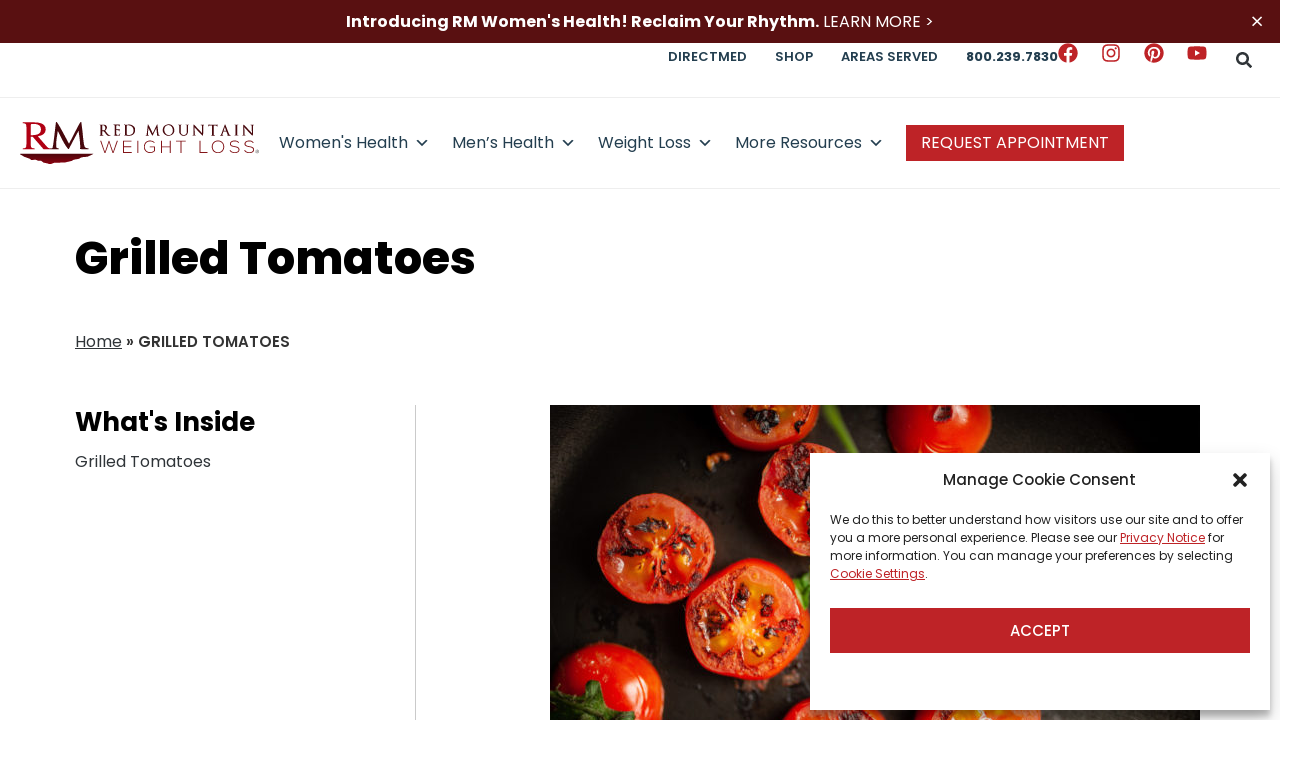

--- FILE ---
content_type: text/html; charset=UTF-8
request_url: https://www.redmountainweightloss.com/blog/grilled-tomatoes/
body_size: 48408
content:
<!doctype html>
<html lang="en-US">
<head><meta charset="UTF-8"><script>if(navigator.userAgent.match(/MSIE|Internet Explorer/i)||navigator.userAgent.match(/Trident\/7\..*?rv:11/i)){var href=document.location.href;if(!href.match(/[?&]nowprocket/)){if(href.indexOf("?")==-1){if(href.indexOf("#")==-1){document.location.href=href+"?nowprocket=1"}else{document.location.href=href.replace("#","?nowprocket=1#")}}else{if(href.indexOf("#")==-1){document.location.href=href+"&nowprocket=1"}else{document.location.href=href.replace("#","&nowprocket=1#")}}}}</script><script>(()=>{class RocketLazyLoadScripts{constructor(){this.v="2.0.4",this.userEvents=["keydown","keyup","mousedown","mouseup","mousemove","mouseover","mouseout","touchmove","touchstart","touchend","touchcancel","wheel","click","dblclick","input"],this.attributeEvents=["onblur","onclick","oncontextmenu","ondblclick","onfocus","onmousedown","onmouseenter","onmouseleave","onmousemove","onmouseout","onmouseover","onmouseup","onmousewheel","onscroll","onsubmit"]}async t(){this.i(),this.o(),/iP(ad|hone)/.test(navigator.userAgent)&&this.h(),this.u(),this.l(this),this.m(),this.k(this),this.p(this),this._(),await Promise.all([this.R(),this.L()]),this.lastBreath=Date.now(),this.S(this),this.P(),this.D(),this.O(),this.M(),await this.C(this.delayedScripts.normal),await this.C(this.delayedScripts.defer),await this.C(this.delayedScripts.async),await this.T(),await this.F(),await this.j(),await this.A(),window.dispatchEvent(new Event("rocket-allScriptsLoaded")),this.everythingLoaded=!0,this.lastTouchEnd&&await new Promise(t=>setTimeout(t,500-Date.now()+this.lastTouchEnd)),this.I(),this.H(),this.U(),this.W()}i(){this.CSPIssue=sessionStorage.getItem("rocketCSPIssue"),document.addEventListener("securitypolicyviolation",t=>{this.CSPIssue||"script-src-elem"!==t.violatedDirective||"data"!==t.blockedURI||(this.CSPIssue=!0,sessionStorage.setItem("rocketCSPIssue",!0))},{isRocket:!0})}o(){window.addEventListener("pageshow",t=>{this.persisted=t.persisted,this.realWindowLoadedFired=!0},{isRocket:!0}),window.addEventListener("pagehide",()=>{this.onFirstUserAction=null},{isRocket:!0})}h(){let t;function e(e){t=e}window.addEventListener("touchstart",e,{isRocket:!0}),window.addEventListener("touchend",function i(o){o.changedTouches[0]&&t.changedTouches[0]&&Math.abs(o.changedTouches[0].pageX-t.changedTouches[0].pageX)<10&&Math.abs(o.changedTouches[0].pageY-t.changedTouches[0].pageY)<10&&o.timeStamp-t.timeStamp<200&&(window.removeEventListener("touchstart",e,{isRocket:!0}),window.removeEventListener("touchend",i,{isRocket:!0}),"INPUT"===o.target.tagName&&"text"===o.target.type||(o.target.dispatchEvent(new TouchEvent("touchend",{target:o.target,bubbles:!0})),o.target.dispatchEvent(new MouseEvent("mouseover",{target:o.target,bubbles:!0})),o.target.dispatchEvent(new PointerEvent("click",{target:o.target,bubbles:!0,cancelable:!0,detail:1,clientX:o.changedTouches[0].clientX,clientY:o.changedTouches[0].clientY})),event.preventDefault()))},{isRocket:!0})}q(t){this.userActionTriggered||("mousemove"!==t.type||this.firstMousemoveIgnored?"keyup"===t.type||"mouseover"===t.type||"mouseout"===t.type||(this.userActionTriggered=!0,this.onFirstUserAction&&this.onFirstUserAction()):this.firstMousemoveIgnored=!0),"click"===t.type&&t.preventDefault(),t.stopPropagation(),t.stopImmediatePropagation(),"touchstart"===this.lastEvent&&"touchend"===t.type&&(this.lastTouchEnd=Date.now()),"click"===t.type&&(this.lastTouchEnd=0),this.lastEvent=t.type,t.composedPath&&t.composedPath()[0].getRootNode()instanceof ShadowRoot&&(t.rocketTarget=t.composedPath()[0]),this.savedUserEvents.push(t)}u(){this.savedUserEvents=[],this.userEventHandler=this.q.bind(this),this.userEvents.forEach(t=>window.addEventListener(t,this.userEventHandler,{passive:!1,isRocket:!0})),document.addEventListener("visibilitychange",this.userEventHandler,{isRocket:!0})}U(){this.userEvents.forEach(t=>window.removeEventListener(t,this.userEventHandler,{passive:!1,isRocket:!0})),document.removeEventListener("visibilitychange",this.userEventHandler,{isRocket:!0}),this.savedUserEvents.forEach(t=>{(t.rocketTarget||t.target).dispatchEvent(new window[t.constructor.name](t.type,t))})}m(){const t="return false",e=Array.from(this.attributeEvents,t=>"data-rocket-"+t),i="["+this.attributeEvents.join("],[")+"]",o="[data-rocket-"+this.attributeEvents.join("],[data-rocket-")+"]",s=(e,i,o)=>{o&&o!==t&&(e.setAttribute("data-rocket-"+i,o),e["rocket"+i]=new Function("event",o),e.setAttribute(i,t))};new MutationObserver(t=>{for(const n of t)"attributes"===n.type&&(n.attributeName.startsWith("data-rocket-")||this.everythingLoaded?n.attributeName.startsWith("data-rocket-")&&this.everythingLoaded&&this.N(n.target,n.attributeName.substring(12)):s(n.target,n.attributeName,n.target.getAttribute(n.attributeName))),"childList"===n.type&&n.addedNodes.forEach(t=>{if(t.nodeType===Node.ELEMENT_NODE)if(this.everythingLoaded)for(const i of[t,...t.querySelectorAll(o)])for(const t of i.getAttributeNames())e.includes(t)&&this.N(i,t.substring(12));else for(const e of[t,...t.querySelectorAll(i)])for(const t of e.getAttributeNames())this.attributeEvents.includes(t)&&s(e,t,e.getAttribute(t))})}).observe(document,{subtree:!0,childList:!0,attributeFilter:[...this.attributeEvents,...e]})}I(){this.attributeEvents.forEach(t=>{document.querySelectorAll("[data-rocket-"+t+"]").forEach(e=>{this.N(e,t)})})}N(t,e){const i=t.getAttribute("data-rocket-"+e);i&&(t.setAttribute(e,i),t.removeAttribute("data-rocket-"+e))}k(t){Object.defineProperty(HTMLElement.prototype,"onclick",{get(){return this.rocketonclick||null},set(e){this.rocketonclick=e,this.setAttribute(t.everythingLoaded?"onclick":"data-rocket-onclick","this.rocketonclick(event)")}})}S(t){function e(e,i){let o=e[i];e[i]=null,Object.defineProperty(e,i,{get:()=>o,set(s){t.everythingLoaded?o=s:e["rocket"+i]=o=s}})}e(document,"onreadystatechange"),e(window,"onload"),e(window,"onpageshow");try{Object.defineProperty(document,"readyState",{get:()=>t.rocketReadyState,set(e){t.rocketReadyState=e},configurable:!0}),document.readyState="loading"}catch(t){console.log("WPRocket DJE readyState conflict, bypassing")}}l(t){this.originalAddEventListener=EventTarget.prototype.addEventListener,this.originalRemoveEventListener=EventTarget.prototype.removeEventListener,this.savedEventListeners=[],EventTarget.prototype.addEventListener=function(e,i,o){o&&o.isRocket||!t.B(e,this)&&!t.userEvents.includes(e)||t.B(e,this)&&!t.userActionTriggered||e.startsWith("rocket-")||t.everythingLoaded?t.originalAddEventListener.call(this,e,i,o):(t.savedEventListeners.push({target:this,remove:!1,type:e,func:i,options:o}),"mouseenter"!==e&&"mouseleave"!==e||t.originalAddEventListener.call(this,e,t.savedUserEvents.push,o))},EventTarget.prototype.removeEventListener=function(e,i,o){o&&o.isRocket||!t.B(e,this)&&!t.userEvents.includes(e)||t.B(e,this)&&!t.userActionTriggered||e.startsWith("rocket-")||t.everythingLoaded?t.originalRemoveEventListener.call(this,e,i,o):t.savedEventListeners.push({target:this,remove:!0,type:e,func:i,options:o})}}J(t,e){this.savedEventListeners=this.savedEventListeners.filter(i=>{let o=i.type,s=i.target||window;return e!==o||t!==s||(this.B(o,s)&&(i.type="rocket-"+o),this.$(i),!1)})}H(){EventTarget.prototype.addEventListener=this.originalAddEventListener,EventTarget.prototype.removeEventListener=this.originalRemoveEventListener,this.savedEventListeners.forEach(t=>this.$(t))}$(t){t.remove?this.originalRemoveEventListener.call(t.target,t.type,t.func,t.options):this.originalAddEventListener.call(t.target,t.type,t.func,t.options)}p(t){let e;function i(e){return t.everythingLoaded?e:e.split(" ").map(t=>"load"===t||t.startsWith("load.")?"rocket-jquery-load":t).join(" ")}function o(o){function s(e){const s=o.fn[e];o.fn[e]=o.fn.init.prototype[e]=function(){return this[0]===window&&t.userActionTriggered&&("string"==typeof arguments[0]||arguments[0]instanceof String?arguments[0]=i(arguments[0]):"object"==typeof arguments[0]&&Object.keys(arguments[0]).forEach(t=>{const e=arguments[0][t];delete arguments[0][t],arguments[0][i(t)]=e})),s.apply(this,arguments),this}}if(o&&o.fn&&!t.allJQueries.includes(o)){const e={DOMContentLoaded:[],"rocket-DOMContentLoaded":[]};for(const t in e)document.addEventListener(t,()=>{e[t].forEach(t=>t())},{isRocket:!0});o.fn.ready=o.fn.init.prototype.ready=function(i){function s(){parseInt(o.fn.jquery)>2?setTimeout(()=>i.bind(document)(o)):i.bind(document)(o)}return"function"==typeof i&&(t.realDomReadyFired?!t.userActionTriggered||t.fauxDomReadyFired?s():e["rocket-DOMContentLoaded"].push(s):e.DOMContentLoaded.push(s)),o([])},s("on"),s("one"),s("off"),t.allJQueries.push(o)}e=o}t.allJQueries=[],o(window.jQuery),Object.defineProperty(window,"jQuery",{get:()=>e,set(t){o(t)}})}P(){const t=new Map;document.write=document.writeln=function(e){const i=document.currentScript,o=document.createRange(),s=i.parentElement;let n=t.get(i);void 0===n&&(n=i.nextSibling,t.set(i,n));const c=document.createDocumentFragment();o.setStart(c,0),c.appendChild(o.createContextualFragment(e)),s.insertBefore(c,n)}}async R(){return new Promise(t=>{this.userActionTriggered?t():this.onFirstUserAction=t})}async L(){return new Promise(t=>{document.addEventListener("DOMContentLoaded",()=>{this.realDomReadyFired=!0,t()},{isRocket:!0})})}async j(){return this.realWindowLoadedFired?Promise.resolve():new Promise(t=>{window.addEventListener("load",t,{isRocket:!0})})}M(){this.pendingScripts=[];this.scriptsMutationObserver=new MutationObserver(t=>{for(const e of t)e.addedNodes.forEach(t=>{"SCRIPT"!==t.tagName||t.noModule||t.isWPRocket||this.pendingScripts.push({script:t,promise:new Promise(e=>{const i=()=>{const i=this.pendingScripts.findIndex(e=>e.script===t);i>=0&&this.pendingScripts.splice(i,1),e()};t.addEventListener("load",i,{isRocket:!0}),t.addEventListener("error",i,{isRocket:!0}),setTimeout(i,1e3)})})})}),this.scriptsMutationObserver.observe(document,{childList:!0,subtree:!0})}async F(){await this.X(),this.pendingScripts.length?(await this.pendingScripts[0].promise,await this.F()):this.scriptsMutationObserver.disconnect()}D(){this.delayedScripts={normal:[],async:[],defer:[]},document.querySelectorAll("script[type$=rocketlazyloadscript]").forEach(t=>{t.hasAttribute("data-rocket-src")?t.hasAttribute("async")&&!1!==t.async?this.delayedScripts.async.push(t):t.hasAttribute("defer")&&!1!==t.defer||"module"===t.getAttribute("data-rocket-type")?this.delayedScripts.defer.push(t):this.delayedScripts.normal.push(t):this.delayedScripts.normal.push(t)})}async _(){await this.L();let t=[];document.querySelectorAll("script[type$=rocketlazyloadscript][data-rocket-src]").forEach(e=>{let i=e.getAttribute("data-rocket-src");if(i&&!i.startsWith("data:")){i.startsWith("//")&&(i=location.protocol+i);try{const o=new URL(i).origin;o!==location.origin&&t.push({src:o,crossOrigin:e.crossOrigin||"module"===e.getAttribute("data-rocket-type")})}catch(t){}}}),t=[...new Map(t.map(t=>[JSON.stringify(t),t])).values()],this.Y(t,"preconnect")}async G(t){if(await this.K(),!0!==t.noModule||!("noModule"in HTMLScriptElement.prototype))return new Promise(e=>{let i;function o(){(i||t).setAttribute("data-rocket-status","executed"),e()}try{if(navigator.userAgent.includes("Firefox/")||""===navigator.vendor||this.CSPIssue)i=document.createElement("script"),[...t.attributes].forEach(t=>{let e=t.nodeName;"type"!==e&&("data-rocket-type"===e&&(e="type"),"data-rocket-src"===e&&(e="src"),i.setAttribute(e,t.nodeValue))}),t.text&&(i.text=t.text),t.nonce&&(i.nonce=t.nonce),i.hasAttribute("src")?(i.addEventListener("load",o,{isRocket:!0}),i.addEventListener("error",()=>{i.setAttribute("data-rocket-status","failed-network"),e()},{isRocket:!0}),setTimeout(()=>{i.isConnected||e()},1)):(i.text=t.text,o()),i.isWPRocket=!0,t.parentNode.replaceChild(i,t);else{const i=t.getAttribute("data-rocket-type"),s=t.getAttribute("data-rocket-src");i?(t.type=i,t.removeAttribute("data-rocket-type")):t.removeAttribute("type"),t.addEventListener("load",o,{isRocket:!0}),t.addEventListener("error",i=>{this.CSPIssue&&i.target.src.startsWith("data:")?(console.log("WPRocket: CSP fallback activated"),t.removeAttribute("src"),this.G(t).then(e)):(t.setAttribute("data-rocket-status","failed-network"),e())},{isRocket:!0}),s?(t.fetchPriority="high",t.removeAttribute("data-rocket-src"),t.src=s):t.src="data:text/javascript;base64,"+window.btoa(unescape(encodeURIComponent(t.text)))}}catch(i){t.setAttribute("data-rocket-status","failed-transform"),e()}});t.setAttribute("data-rocket-status","skipped")}async C(t){const e=t.shift();return e?(e.isConnected&&await this.G(e),this.C(t)):Promise.resolve()}O(){this.Y([...this.delayedScripts.normal,...this.delayedScripts.defer,...this.delayedScripts.async],"preload")}Y(t,e){this.trash=this.trash||[];let i=!0;var o=document.createDocumentFragment();t.forEach(t=>{const s=t.getAttribute&&t.getAttribute("data-rocket-src")||t.src;if(s&&!s.startsWith("data:")){const n=document.createElement("link");n.href=s,n.rel=e,"preconnect"!==e&&(n.as="script",n.fetchPriority=i?"high":"low"),t.getAttribute&&"module"===t.getAttribute("data-rocket-type")&&(n.crossOrigin=!0),t.crossOrigin&&(n.crossOrigin=t.crossOrigin),t.integrity&&(n.integrity=t.integrity),t.nonce&&(n.nonce=t.nonce),o.appendChild(n),this.trash.push(n),i=!1}}),document.head.appendChild(o)}W(){this.trash.forEach(t=>t.remove())}async T(){try{document.readyState="interactive"}catch(t){}this.fauxDomReadyFired=!0;try{await this.K(),this.J(document,"readystatechange"),document.dispatchEvent(new Event("rocket-readystatechange")),await this.K(),document.rocketonreadystatechange&&document.rocketonreadystatechange(),await this.K(),this.J(document,"DOMContentLoaded"),document.dispatchEvent(new Event("rocket-DOMContentLoaded")),await this.K(),this.J(window,"DOMContentLoaded"),window.dispatchEvent(new Event("rocket-DOMContentLoaded"))}catch(t){console.error(t)}}async A(){try{document.readyState="complete"}catch(t){}try{await this.K(),this.J(document,"readystatechange"),document.dispatchEvent(new Event("rocket-readystatechange")),await this.K(),document.rocketonreadystatechange&&document.rocketonreadystatechange(),await this.K(),this.J(window,"load"),window.dispatchEvent(new Event("rocket-load")),await this.K(),window.rocketonload&&window.rocketonload(),await this.K(),this.allJQueries.forEach(t=>t(window).trigger("rocket-jquery-load")),await this.K(),this.J(window,"pageshow");const t=new Event("rocket-pageshow");t.persisted=this.persisted,window.dispatchEvent(t),await this.K(),window.rocketonpageshow&&window.rocketonpageshow({persisted:this.persisted})}catch(t){console.error(t)}}async K(){Date.now()-this.lastBreath>45&&(await this.X(),this.lastBreath=Date.now())}async X(){return document.hidden?new Promise(t=>setTimeout(t)):new Promise(t=>requestAnimationFrame(t))}B(t,e){return e===document&&"readystatechange"===t||(e===document&&"DOMContentLoaded"===t||(e===window&&"DOMContentLoaded"===t||(e===window&&"load"===t||e===window&&"pageshow"===t)))}static run(){(new RocketLazyLoadScripts).t()}}RocketLazyLoadScripts.run()})();</script>

<meta name="viewport" content="width=device-width, initial-scale=1">
<link rel="profile" href="https://gmpg.org/xfn/11">
	
<!-- Google Tag Manager -->
<script>(function(w,d,s,l,i){w[l]=w[l]||[];w[l].push({'gtm.start':
new Date().getTime(),event:'gtm.js'});var f=d.getElementsByTagName(s)[0],
j=d.createElement(s),dl=l!='dataLayer'?'&l='+l:'';j.async=true;j.src=
'https://www.googletagmanager.com/gtm.js?id='+i+dl;f.parentNode.insertBefore(j,f);
})(window,document,'script','dataLayer','GTM-PDDXK57');</script>
<!-- End Google Tag Manager -->

<!-- Conversion Pixel for [lead]- DO NOT MODIFY -->
<script type="rocketlazyloadscript" data-rocket-type="text/javascript"
img src=https://arttrk.com/pixel/?ad_log=referer&action=lead&pixid=8e31b96b-c11e-4a31-9bcf-69b11c9bb957 width="1" height="1" border="0">
</script>
<!-- End of Conversion Pixel -->

<!-- Facebook Pixel Code -->
<script type="rocketlazyloadscript">
    !function(f,b,e,v,n,t,s)
    {if(f.fbq)return;n=f.fbq=function(){n.callMethod?
    n.callMethod.apply(n,arguments):n.queue.push(arguments)};
    if(!f._fbq)f._fbq=n;n.push=n;n.loaded=!0;n.version='2.0';
    n.queue=[];t=b.createElement(e);t.async=!0;
    t.src=v;s=b.getElementsByTagName(e)[0];
    s.parentNode.insertBefore(t,s)}(window, document,'script',
    'https://connect.facebook.net/en_US/fbevents.js');
    fbq('init', '1132472168358650'); 
    fbq('track', 'PageView');
</script>
<noscript>
    <img height="1" width="1" style="display:none"
    src="https://www.facebook.com/tr?id=1132472168358650&ev=PageView&noscript=1"/>
</noscript>
<!-- End Facebook Pixel Code -->

<!-- Meta Pixel Code -->
<script type="rocketlazyloadscript">
!function(f,b,e,v,n,t,s)
{if(f.fbq)return;n=f.fbq=function(){n.callMethod?
n.callMethod.apply(n,arguments):n.queue.push(arguments)};
if(!f._fbq)f._fbq=n;n.push=n;n.loaded=!0;n.version='2.0';
n.queue=[];t=b.createElement(e);t.async=!0;
t.src=v;s=b.getElementsByTagName(e)[0];
s.parentNode.insertBefore(t,s)}(window, document,'script',
'https://connect.facebook.net/en_US/fbevents.js');
fbq('init', '906159485258132');
fbq('track', 'PageView');
</script>
<noscript><img height="1" width="1" style="display:none"
src="https://www.facebook.com/tr?id=906159485258132&ev=PageView&noscript=1"
/></noscript>
<!-- End Meta Pixel Code -->

<!-- 2025 Version -->
<script type="rocketlazyloadscript">
(function(n,u){
window.CXoneDfo=n,
window[n]=window[n]||function(){(window[n].q=window[n].q||[]).push(arguments)},window[n].u=u,
e=document.createElement("script"),e.type="module",e.src=u+"?"+Math.round(Date.now()/1e3/3600),
document.head.appendChild(e)
})('cxone','https://web-modules-de-na1.niceincontact.com/loader/1/loader.js');

cxone('init', '5505');
cxone('guide','init');
</script>
<meta name='robots' content='index, follow, max-image-preview:large, max-snippet:-1, max-video-preview:-1' />

	<!-- This site is optimized with the Yoast SEO Premium plugin v26.7 (Yoast SEO v26.7) - https://yoast.com/wordpress/plugins/seo/ -->
	<title>Grilled Tomatoes | Red Mountain Weight Loss</title>
<link data-rocket-prefetch href="https://connect.facebook.net" rel="dns-prefetch">
<link data-rocket-prefetch href="https://www.googletagmanager.com" rel="dns-prefetch">
<link data-rocket-prefetch href="https://arttrk.com" rel="dns-prefetch">
<link data-rocket-prefetch href="https://web-modules-de-na1.niceincontact.com" rel="dns-prefetch">
<link data-rocket-prefetch href="https://script.crazyegg.com" rel="dns-prefetch">
<link data-rocket-prefetch href="https://cdn.jsdelivr.net" rel="dns-prefetch">
<link data-rocket-prefetch href="https://kit.fontawesome.com" rel="dns-prefetch">
	<meta name="description" content="Grill up some delicious tomatoes with this easy and healthy recipe from Red Mountain Weight Loss. Learn how to make a tasty side dish to complement any meal." />
	<link rel="canonical" href="https://www.redmountainweightloss.com/blog/grilled-tomatoes/" />
	<meta property="og:locale" content="en_US" />
	<meta property="og:type" content="article" />
	<meta property="og:title" content="Grilled Tomatoes" />
	<meta property="og:description" content="Grill up some delicious tomatoes with this easy and healthy recipe from Red Mountain Weight Loss. Learn how to make a tasty side dish to complement any meal." />
	<meta property="og:url" content="https://www.redmountainweightloss.com/blog/grilled-tomatoes/" />
	<meta property="og:site_name" content="Red Mountain Weight Loss" />
	<meta property="article:publisher" content="https://www.facebook.com/RedMountainWeightLoss" />
	<meta property="article:published_time" content="2019-09-29T04:21:16+00:00" />
	<meta property="article:modified_time" content="2022-10-11T21:52:09+00:00" />
	<meta property="og:image" content="https://www.redmountainweightloss.com/wp-content/uploads/2022/10/AdobeStock_216275956-scaled-e1633032778164.jpeg" />
	<meta property="og:image:width" content="650" />
	<meta property="og:image:height" content="433" />
	<meta property="og:image:type" content="image/jpeg" />
	<meta name="author" content="Red Mountain" />
	<meta name="twitter:card" content="summary_large_image" />
	<meta name="twitter:label1" content="Written by" />
	<meta name="twitter:data1" content="Red Mountain" />
	<script type="application/ld+json" class="yoast-schema-graph">{"@context":"https://schema.org","@graph":[{"@type":"Article","@id":"https://www.redmountainweightloss.com/blog/grilled-tomatoes/#article","isPartOf":{"@id":"https://www.redmountainweightloss.com/blog/grilled-tomatoes/"},"author":{"name":"Red Mountain","@id":"https://www.redmountainweightloss.com/#/schema/person/c0fe35196fe6f84251c5f514be924da4"},"headline":"Grilled Tomatoes","datePublished":"2019-09-29T04:21:16+00:00","dateModified":"2022-10-11T21:52:09+00:00","mainEntityOfPage":{"@id":"https://www.redmountainweightloss.com/blog/grilled-tomatoes/"},"wordCount":2,"commentCount":0,"publisher":{"@id":"https://www.redmountainweightloss.com/#organization"},"image":{"@id":"https://www.redmountainweightloss.com/blog/grilled-tomatoes/#primaryimage"},"thumbnailUrl":"https://www.redmountainweightloss.com/wp-content/uploads/2022/10/AdobeStock_216275956-scaled-e1633032778164.jpeg","keywords":["Appetizers","Recipes","Side Dishes","Snacks","Vegetarian"],"articleSection":["Recipes &amp; Kitchen"],"inLanguage":"en-US","potentialAction":[{"@type":"CommentAction","name":"Comment","target":["https://www.redmountainweightloss.com/blog/grilled-tomatoes/#respond"]}]},{"@type":"WebPage","@id":"https://www.redmountainweightloss.com/blog/grilled-tomatoes/","url":"https://www.redmountainweightloss.com/blog/grilled-tomatoes/","name":"Grilled Tomatoes | Red Mountain Weight Loss","isPartOf":{"@id":"https://www.redmountainweightloss.com/#website"},"primaryImageOfPage":{"@id":"https://www.redmountainweightloss.com/blog/grilled-tomatoes/#primaryimage"},"image":{"@id":"https://www.redmountainweightloss.com/blog/grilled-tomatoes/#primaryimage"},"thumbnailUrl":"https://www.redmountainweightloss.com/wp-content/uploads/2022/10/AdobeStock_216275956-scaled-e1633032778164.jpeg","datePublished":"2019-09-29T04:21:16+00:00","dateModified":"2022-10-11T21:52:09+00:00","description":"Grill up some delicious tomatoes with this easy and healthy recipe from Red Mountain Weight Loss. Learn how to make a tasty side dish to complement any meal.","breadcrumb":{"@id":"https://www.redmountainweightloss.com/blog/grilled-tomatoes/#breadcrumb"},"inLanguage":"en-US","potentialAction":[{"@type":"ReadAction","target":["https://www.redmountainweightloss.com/blog/grilled-tomatoes/"]}]},{"@type":"ImageObject","inLanguage":"en-US","@id":"https://www.redmountainweightloss.com/blog/grilled-tomatoes/#primaryimage","url":"https://www.redmountainweightloss.com/wp-content/uploads/2022/10/AdobeStock_216275956-scaled-e1633032778164.jpeg","contentUrl":"https://www.redmountainweightloss.com/wp-content/uploads/2022/10/AdobeStock_216275956-scaled-e1633032778164.jpeg","width":650,"height":433},{"@type":"BreadcrumbList","@id":"https://www.redmountainweightloss.com/blog/grilled-tomatoes/#breadcrumb","itemListElement":[{"@type":"ListItem","position":1,"name":"Home","item":"https://www.redmountainweightloss.com/"},{"@type":"ListItem","position":2,"name":"Grilled Tomatoes"}]},{"@type":"WebSite","@id":"https://www.redmountainweightloss.com/#website","url":"https://www.redmountainweightloss.com/","name":"Red Mountain Weight Loss","description":"Achieve Weight Loss Goals: Medical Plans + Weight Loss Medication | RM Weight Loss","publisher":{"@id":"https://www.redmountainweightloss.com/#organization"},"alternateName":"RM Weight Loss","potentialAction":[{"@type":"SearchAction","target":{"@type":"EntryPoint","urlTemplate":"https://www.redmountainweightloss.com/?s={search_term_string}"},"query-input":{"@type":"PropertyValueSpecification","valueRequired":true,"valueName":"search_term_string"}}],"inLanguage":"en-US"},{"@type":"Organization","@id":"https://www.redmountainweightloss.com/#organization","name":"Red Mountain Weight Loss","alternateName":"RM Weight Loss","url":"https://www.redmountainweightloss.com/","logo":{"@type":"ImageObject","inLanguage":"en-US","@id":"https://www.redmountainweightloss.com/#/schema/logo/image/","url":"https://www.redmountainweightloss.com/wp-content/uploads/2017/04/logo.png","contentUrl":"https://www.redmountainweightloss.com/wp-content/uploads/2017/04/logo.png","width":155,"height":155,"caption":"Red Mountain Weight Loss"},"image":{"@id":"https://www.redmountainweightloss.com/#/schema/logo/image/"},"sameAs":["https://www.facebook.com/RedMountainWeightLoss","https://www.instagram.com/redmountainweightloss"],"description":"Red Mountain Weight Loss: Offering medical weight loss solutions, including semaglutide prescriptions, doctor-supervised plans, and expert guidance.","email":"customerservice@redmountainweightloss.com","telephone":"800-239-7830","legalName":"Red Mountain Weight Loss","foundingDate":"1994-02-28","numberOfEmployees":{"@type":"QuantitativeValue","minValue":"51","maxValue":"200"}},{"@type":"Person","@id":"https://www.redmountainweightloss.com/#/schema/person/c0fe35196fe6f84251c5f514be924da4","name":"Red Mountain"}]}</script>
	<!-- / Yoast SEO Premium plugin. -->


<link rel='dns-prefetch' href='//cdn.jsdelivr.net' />

<link rel="alternate" title="oEmbed (JSON)" type="application/json+oembed" href="https://www.redmountainweightloss.com/wp-json/oembed/1.0/embed?url=https%3A%2F%2Fwww.redmountainweightloss.com%2Fblog%2Fgrilled-tomatoes%2F" />
<link rel="alternate" title="oEmbed (XML)" type="text/xml+oembed" href="https://www.redmountainweightloss.com/wp-json/oembed/1.0/embed?url=https%3A%2F%2Fwww.redmountainweightloss.com%2Fblog%2Fgrilled-tomatoes%2F&#038;format=xml" />
<script type="rocketlazyloadscript">(()=>{"use strict";const e=[400,500,600,700,800,900],t=e=>`wprm-min-${e}`,n=e=>`wprm-max-${e}`,s=new Set,o="ResizeObserver"in window,r=o?new ResizeObserver((e=>{for(const t of e)c(t.target)})):null,i=.5/(window.devicePixelRatio||1);function c(s){const o=s.getBoundingClientRect().width||0;for(let r=0;r<e.length;r++){const c=e[r],a=o<=c+i;o>c+i?s.classList.add(t(c)):s.classList.remove(t(c)),a?s.classList.add(n(c)):s.classList.remove(n(c))}}function a(e){s.has(e)||(s.add(e),r&&r.observe(e),c(e))}!function(e=document){e.querySelectorAll(".wprm-recipe").forEach(a)}();if(new MutationObserver((e=>{for(const t of e)for(const e of t.addedNodes)e instanceof Element&&(e.matches?.(".wprm-recipe")&&a(e),e.querySelectorAll?.(".wprm-recipe").forEach(a))})).observe(document.documentElement,{childList:!0,subtree:!0}),!o){let e=0;addEventListener("resize",(()=>{e&&cancelAnimationFrame(e),e=requestAnimationFrame((()=>s.forEach(c)))}),{passive:!0})}})();</script><style id='wp-img-auto-sizes-contain-inline-css'>
img:is([sizes=auto i],[sizes^="auto," i]){contain-intrinsic-size:3000px 1500px}
/*# sourceURL=wp-img-auto-sizes-contain-inline-css */
</style>
<link data-minify="1" rel='stylesheet' id='wprm-public-css' href='https://www.redmountainweightloss.com/wp-content/cache/min/1/wp-content/plugins/wp-recipe-maker/dist/public-modern.css?ver=1769148935' media='all' />
<link rel='stylesheet' id='wp-block-library-css' href='https://www.redmountainweightloss.com/wp-includes/css/dist/block-library/style.min.css' media='all' />
<style id='global-styles-inline-css'>
:root{--wp--preset--aspect-ratio--square: 1;--wp--preset--aspect-ratio--4-3: 4/3;--wp--preset--aspect-ratio--3-4: 3/4;--wp--preset--aspect-ratio--3-2: 3/2;--wp--preset--aspect-ratio--2-3: 2/3;--wp--preset--aspect-ratio--16-9: 16/9;--wp--preset--aspect-ratio--9-16: 9/16;--wp--preset--color--black: #000000;--wp--preset--color--cyan-bluish-gray: #abb8c3;--wp--preset--color--white: #ffffff;--wp--preset--color--pale-pink: #f78da7;--wp--preset--color--vivid-red: #cf2e2e;--wp--preset--color--luminous-vivid-orange: #ff6900;--wp--preset--color--luminous-vivid-amber: #fcb900;--wp--preset--color--light-green-cyan: #7bdcb5;--wp--preset--color--vivid-green-cyan: #00d084;--wp--preset--color--pale-cyan-blue: #8ed1fc;--wp--preset--color--vivid-cyan-blue: #0693e3;--wp--preset--color--vivid-purple: #9b51e0;--wp--preset--gradient--vivid-cyan-blue-to-vivid-purple: linear-gradient(135deg,rgb(6,147,227) 0%,rgb(155,81,224) 100%);--wp--preset--gradient--light-green-cyan-to-vivid-green-cyan: linear-gradient(135deg,rgb(122,220,180) 0%,rgb(0,208,130) 100%);--wp--preset--gradient--luminous-vivid-amber-to-luminous-vivid-orange: linear-gradient(135deg,rgb(252,185,0) 0%,rgb(255,105,0) 100%);--wp--preset--gradient--luminous-vivid-orange-to-vivid-red: linear-gradient(135deg,rgb(255,105,0) 0%,rgb(207,46,46) 100%);--wp--preset--gradient--very-light-gray-to-cyan-bluish-gray: linear-gradient(135deg,rgb(238,238,238) 0%,rgb(169,184,195) 100%);--wp--preset--gradient--cool-to-warm-spectrum: linear-gradient(135deg,rgb(74,234,220) 0%,rgb(151,120,209) 20%,rgb(207,42,186) 40%,rgb(238,44,130) 60%,rgb(251,105,98) 80%,rgb(254,248,76) 100%);--wp--preset--gradient--blush-light-purple: linear-gradient(135deg,rgb(255,206,236) 0%,rgb(152,150,240) 100%);--wp--preset--gradient--blush-bordeaux: linear-gradient(135deg,rgb(254,205,165) 0%,rgb(254,45,45) 50%,rgb(107,0,62) 100%);--wp--preset--gradient--luminous-dusk: linear-gradient(135deg,rgb(255,203,112) 0%,rgb(199,81,192) 50%,rgb(65,88,208) 100%);--wp--preset--gradient--pale-ocean: linear-gradient(135deg,rgb(255,245,203) 0%,rgb(182,227,212) 50%,rgb(51,167,181) 100%);--wp--preset--gradient--electric-grass: linear-gradient(135deg,rgb(202,248,128) 0%,rgb(113,206,126) 100%);--wp--preset--gradient--midnight: linear-gradient(135deg,rgb(2,3,129) 0%,rgb(40,116,252) 100%);--wp--preset--font-size--small: 13px;--wp--preset--font-size--medium: 20px;--wp--preset--font-size--large: 36px;--wp--preset--font-size--x-large: 42px;--wp--preset--spacing--20: 0.44rem;--wp--preset--spacing--30: 0.67rem;--wp--preset--spacing--40: 1rem;--wp--preset--spacing--50: 1.5rem;--wp--preset--spacing--60: 2.25rem;--wp--preset--spacing--70: 3.38rem;--wp--preset--spacing--80: 5.06rem;--wp--preset--shadow--natural: 6px 6px 9px rgba(0, 0, 0, 0.2);--wp--preset--shadow--deep: 12px 12px 50px rgba(0, 0, 0, 0.4);--wp--preset--shadow--sharp: 6px 6px 0px rgba(0, 0, 0, 0.2);--wp--preset--shadow--outlined: 6px 6px 0px -3px rgb(255, 255, 255), 6px 6px rgb(0, 0, 0);--wp--preset--shadow--crisp: 6px 6px 0px rgb(0, 0, 0);}:root { --wp--style--global--content-size: 800px;--wp--style--global--wide-size: 1200px; }:where(body) { margin: 0; }.wp-site-blocks > .alignleft { float: left; margin-right: 2em; }.wp-site-blocks > .alignright { float: right; margin-left: 2em; }.wp-site-blocks > .aligncenter { justify-content: center; margin-left: auto; margin-right: auto; }:where(.wp-site-blocks) > * { margin-block-start: 24px; margin-block-end: 0; }:where(.wp-site-blocks) > :first-child { margin-block-start: 0; }:where(.wp-site-blocks) > :last-child { margin-block-end: 0; }:root { --wp--style--block-gap: 24px; }:root :where(.is-layout-flow) > :first-child{margin-block-start: 0;}:root :where(.is-layout-flow) > :last-child{margin-block-end: 0;}:root :where(.is-layout-flow) > *{margin-block-start: 24px;margin-block-end: 0;}:root :where(.is-layout-constrained) > :first-child{margin-block-start: 0;}:root :where(.is-layout-constrained) > :last-child{margin-block-end: 0;}:root :where(.is-layout-constrained) > *{margin-block-start: 24px;margin-block-end: 0;}:root :where(.is-layout-flex){gap: 24px;}:root :where(.is-layout-grid){gap: 24px;}.is-layout-flow > .alignleft{float: left;margin-inline-start: 0;margin-inline-end: 2em;}.is-layout-flow > .alignright{float: right;margin-inline-start: 2em;margin-inline-end: 0;}.is-layout-flow > .aligncenter{margin-left: auto !important;margin-right: auto !important;}.is-layout-constrained > .alignleft{float: left;margin-inline-start: 0;margin-inline-end: 2em;}.is-layout-constrained > .alignright{float: right;margin-inline-start: 2em;margin-inline-end: 0;}.is-layout-constrained > .aligncenter{margin-left: auto !important;margin-right: auto !important;}.is-layout-constrained > :where(:not(.alignleft):not(.alignright):not(.alignfull)){max-width: var(--wp--style--global--content-size);margin-left: auto !important;margin-right: auto !important;}.is-layout-constrained > .alignwide{max-width: var(--wp--style--global--wide-size);}body .is-layout-flex{display: flex;}.is-layout-flex{flex-wrap: wrap;align-items: center;}.is-layout-flex > :is(*, div){margin: 0;}body .is-layout-grid{display: grid;}.is-layout-grid > :is(*, div){margin: 0;}body{padding-top: 0px;padding-right: 0px;padding-bottom: 0px;padding-left: 0px;}a:where(:not(.wp-element-button)){text-decoration: underline;}:root :where(.wp-element-button, .wp-block-button__link){background-color: #32373c;border-width: 0;color: #fff;font-family: inherit;font-size: inherit;font-style: inherit;font-weight: inherit;letter-spacing: inherit;line-height: inherit;padding-top: calc(0.667em + 2px);padding-right: calc(1.333em + 2px);padding-bottom: calc(0.667em + 2px);padding-left: calc(1.333em + 2px);text-decoration: none;text-transform: inherit;}.has-black-color{color: var(--wp--preset--color--black) !important;}.has-cyan-bluish-gray-color{color: var(--wp--preset--color--cyan-bluish-gray) !important;}.has-white-color{color: var(--wp--preset--color--white) !important;}.has-pale-pink-color{color: var(--wp--preset--color--pale-pink) !important;}.has-vivid-red-color{color: var(--wp--preset--color--vivid-red) !important;}.has-luminous-vivid-orange-color{color: var(--wp--preset--color--luminous-vivid-orange) !important;}.has-luminous-vivid-amber-color{color: var(--wp--preset--color--luminous-vivid-amber) !important;}.has-light-green-cyan-color{color: var(--wp--preset--color--light-green-cyan) !important;}.has-vivid-green-cyan-color{color: var(--wp--preset--color--vivid-green-cyan) !important;}.has-pale-cyan-blue-color{color: var(--wp--preset--color--pale-cyan-blue) !important;}.has-vivid-cyan-blue-color{color: var(--wp--preset--color--vivid-cyan-blue) !important;}.has-vivid-purple-color{color: var(--wp--preset--color--vivid-purple) !important;}.has-black-background-color{background-color: var(--wp--preset--color--black) !important;}.has-cyan-bluish-gray-background-color{background-color: var(--wp--preset--color--cyan-bluish-gray) !important;}.has-white-background-color{background-color: var(--wp--preset--color--white) !important;}.has-pale-pink-background-color{background-color: var(--wp--preset--color--pale-pink) !important;}.has-vivid-red-background-color{background-color: var(--wp--preset--color--vivid-red) !important;}.has-luminous-vivid-orange-background-color{background-color: var(--wp--preset--color--luminous-vivid-orange) !important;}.has-luminous-vivid-amber-background-color{background-color: var(--wp--preset--color--luminous-vivid-amber) !important;}.has-light-green-cyan-background-color{background-color: var(--wp--preset--color--light-green-cyan) !important;}.has-vivid-green-cyan-background-color{background-color: var(--wp--preset--color--vivid-green-cyan) !important;}.has-pale-cyan-blue-background-color{background-color: var(--wp--preset--color--pale-cyan-blue) !important;}.has-vivid-cyan-blue-background-color{background-color: var(--wp--preset--color--vivid-cyan-blue) !important;}.has-vivid-purple-background-color{background-color: var(--wp--preset--color--vivid-purple) !important;}.has-black-border-color{border-color: var(--wp--preset--color--black) !important;}.has-cyan-bluish-gray-border-color{border-color: var(--wp--preset--color--cyan-bluish-gray) !important;}.has-white-border-color{border-color: var(--wp--preset--color--white) !important;}.has-pale-pink-border-color{border-color: var(--wp--preset--color--pale-pink) !important;}.has-vivid-red-border-color{border-color: var(--wp--preset--color--vivid-red) !important;}.has-luminous-vivid-orange-border-color{border-color: var(--wp--preset--color--luminous-vivid-orange) !important;}.has-luminous-vivid-amber-border-color{border-color: var(--wp--preset--color--luminous-vivid-amber) !important;}.has-light-green-cyan-border-color{border-color: var(--wp--preset--color--light-green-cyan) !important;}.has-vivid-green-cyan-border-color{border-color: var(--wp--preset--color--vivid-green-cyan) !important;}.has-pale-cyan-blue-border-color{border-color: var(--wp--preset--color--pale-cyan-blue) !important;}.has-vivid-cyan-blue-border-color{border-color: var(--wp--preset--color--vivid-cyan-blue) !important;}.has-vivid-purple-border-color{border-color: var(--wp--preset--color--vivid-purple) !important;}.has-vivid-cyan-blue-to-vivid-purple-gradient-background{background: var(--wp--preset--gradient--vivid-cyan-blue-to-vivid-purple) !important;}.has-light-green-cyan-to-vivid-green-cyan-gradient-background{background: var(--wp--preset--gradient--light-green-cyan-to-vivid-green-cyan) !important;}.has-luminous-vivid-amber-to-luminous-vivid-orange-gradient-background{background: var(--wp--preset--gradient--luminous-vivid-amber-to-luminous-vivid-orange) !important;}.has-luminous-vivid-orange-to-vivid-red-gradient-background{background: var(--wp--preset--gradient--luminous-vivid-orange-to-vivid-red) !important;}.has-very-light-gray-to-cyan-bluish-gray-gradient-background{background: var(--wp--preset--gradient--very-light-gray-to-cyan-bluish-gray) !important;}.has-cool-to-warm-spectrum-gradient-background{background: var(--wp--preset--gradient--cool-to-warm-spectrum) !important;}.has-blush-light-purple-gradient-background{background: var(--wp--preset--gradient--blush-light-purple) !important;}.has-blush-bordeaux-gradient-background{background: var(--wp--preset--gradient--blush-bordeaux) !important;}.has-luminous-dusk-gradient-background{background: var(--wp--preset--gradient--luminous-dusk) !important;}.has-pale-ocean-gradient-background{background: var(--wp--preset--gradient--pale-ocean) !important;}.has-electric-grass-gradient-background{background: var(--wp--preset--gradient--electric-grass) !important;}.has-midnight-gradient-background{background: var(--wp--preset--gradient--midnight) !important;}.has-small-font-size{font-size: var(--wp--preset--font-size--small) !important;}.has-medium-font-size{font-size: var(--wp--preset--font-size--medium) !important;}.has-large-font-size{font-size: var(--wp--preset--font-size--large) !important;}.has-x-large-font-size{font-size: var(--wp--preset--font-size--x-large) !important;}
:root :where(.wp-block-pullquote){font-size: 1.5em;line-height: 1.6;}
/*# sourceURL=global-styles-inline-css */
</style>
<link data-minify="1" rel='stylesheet' id='magnific_css-css' href='https://www.redmountainweightloss.com/wp-content/cache/min/1/wp-content/plugins/red-mountain-custom/css/vendor/magnific-popup.css?ver=1769148935' media='all' />
<link data-minify="1" rel='stylesheet' id='slick_css-css' href='https://www.redmountainweightloss.com/wp-content/cache/min/1/wp-content/plugins/red-mountain-custom/css/vendor/slick.css?ver=1769148935' media='all' />
<link data-minify="1" rel='stylesheet' id='base_css-css' href='https://www.redmountainweightloss.com/wp-content/cache/min/1/wp-content/plugins/red-mountain-custom/css/base.css?ver=1769148935' media='all' />
<link rel='stylesheet' id='cmplz-general-css' href='https://www.redmountainweightloss.com/wp-content/plugins/complianz-gdpr/assets/css/cookieblocker.min.css' media='all' />
<link data-minify="1" rel='stylesheet' id='megamenu-css' href='https://www.redmountainweightloss.com/wp-content/cache/min/1/wp-content/uploads/maxmegamenu/style.css?ver=1769148935' media='all' />
<link data-minify="1" rel='stylesheet' id='dashicons-css' href='https://www.redmountainweightloss.com/wp-content/cache/min/1/wp-includes/css/dashicons.min.css?ver=1769148935' media='all' />
<link data-minify="1" rel='stylesheet' id='megamenu-genericons-css' href='https://www.redmountainweightloss.com/wp-content/cache/min/1/wp-content/plugins/megamenu-pro/icons/genericons/genericons/genericons.css?ver=1769148935' media='all' />
<link data-minify="1" rel='stylesheet' id='megamenu-fontawesome6-css' href='https://www.redmountainweightloss.com/wp-content/cache/min/1/wp-content/plugins/megamenu-pro/icons/fontawesome6/css/all.min.css?ver=1769148935' media='all' />
<link data-minify="1" rel='stylesheet' id='hello-elementor-css' href='https://www.redmountainweightloss.com/wp-content/cache/min/1/wp-content/themes/hello-elementor/assets/css/reset.css?ver=1769148935' media='all' />
<link data-minify="1" rel='stylesheet' id='hello-elementor-theme-style-css' href='https://www.redmountainweightloss.com/wp-content/cache/min/1/wp-content/themes/hello-elementor/assets/css/theme.css?ver=1769148935' media='all' />
<link data-minify="1" rel='stylesheet' id='hello-elementor-header-footer-css' href='https://www.redmountainweightloss.com/wp-content/cache/min/1/wp-content/themes/hello-elementor/assets/css/header-footer.css?ver=1769148935' media='all' />
<link rel='stylesheet' id='elementor-frontend-css' href='https://www.redmountainweightloss.com/wp-content/uploads/elementor/css/custom-frontend.min.css' media='all' />
<style id='elementor-frontend-inline-css'>
@-webkit-keyframes ha_fadeIn{0%{opacity:0}to{opacity:1}}@keyframes ha_fadeIn{0%{opacity:0}to{opacity:1}}@-webkit-keyframes ha_zoomIn{0%{opacity:0;-webkit-transform:scale3d(.3,.3,.3);transform:scale3d(.3,.3,.3)}50%{opacity:1}}@keyframes ha_zoomIn{0%{opacity:0;-webkit-transform:scale3d(.3,.3,.3);transform:scale3d(.3,.3,.3)}50%{opacity:1}}@-webkit-keyframes ha_rollIn{0%{opacity:0;-webkit-transform:translate3d(-100%,0,0) rotate3d(0,0,1,-120deg);transform:translate3d(-100%,0,0) rotate3d(0,0,1,-120deg)}to{opacity:1}}@keyframes ha_rollIn{0%{opacity:0;-webkit-transform:translate3d(-100%,0,0) rotate3d(0,0,1,-120deg);transform:translate3d(-100%,0,0) rotate3d(0,0,1,-120deg)}to{opacity:1}}@-webkit-keyframes ha_bounce{0%,20%,53%,to{-webkit-animation-timing-function:cubic-bezier(.215,.61,.355,1);animation-timing-function:cubic-bezier(.215,.61,.355,1)}40%,43%{-webkit-transform:translate3d(0,-30px,0) scaleY(1.1);transform:translate3d(0,-30px,0) scaleY(1.1);-webkit-animation-timing-function:cubic-bezier(.755,.05,.855,.06);animation-timing-function:cubic-bezier(.755,.05,.855,.06)}70%{-webkit-transform:translate3d(0,-15px,0) scaleY(1.05);transform:translate3d(0,-15px,0) scaleY(1.05);-webkit-animation-timing-function:cubic-bezier(.755,.05,.855,.06);animation-timing-function:cubic-bezier(.755,.05,.855,.06)}80%{-webkit-transition-timing-function:cubic-bezier(.215,.61,.355,1);transition-timing-function:cubic-bezier(.215,.61,.355,1);-webkit-transform:translate3d(0,0,0) scaleY(.95);transform:translate3d(0,0,0) scaleY(.95)}90%{-webkit-transform:translate3d(0,-4px,0) scaleY(1.02);transform:translate3d(0,-4px,0) scaleY(1.02)}}@keyframes ha_bounce{0%,20%,53%,to{-webkit-animation-timing-function:cubic-bezier(.215,.61,.355,1);animation-timing-function:cubic-bezier(.215,.61,.355,1)}40%,43%{-webkit-transform:translate3d(0,-30px,0) scaleY(1.1);transform:translate3d(0,-30px,0) scaleY(1.1);-webkit-animation-timing-function:cubic-bezier(.755,.05,.855,.06);animation-timing-function:cubic-bezier(.755,.05,.855,.06)}70%{-webkit-transform:translate3d(0,-15px,0) scaleY(1.05);transform:translate3d(0,-15px,0) scaleY(1.05);-webkit-animation-timing-function:cubic-bezier(.755,.05,.855,.06);animation-timing-function:cubic-bezier(.755,.05,.855,.06)}80%{-webkit-transition-timing-function:cubic-bezier(.215,.61,.355,1);transition-timing-function:cubic-bezier(.215,.61,.355,1);-webkit-transform:translate3d(0,0,0) scaleY(.95);transform:translate3d(0,0,0) scaleY(.95)}90%{-webkit-transform:translate3d(0,-4px,0) scaleY(1.02);transform:translate3d(0,-4px,0) scaleY(1.02)}}@-webkit-keyframes ha_bounceIn{0%,20%,40%,60%,80%,to{-webkit-animation-timing-function:cubic-bezier(.215,.61,.355,1);animation-timing-function:cubic-bezier(.215,.61,.355,1)}0%{opacity:0;-webkit-transform:scale3d(.3,.3,.3);transform:scale3d(.3,.3,.3)}20%{-webkit-transform:scale3d(1.1,1.1,1.1);transform:scale3d(1.1,1.1,1.1)}40%{-webkit-transform:scale3d(.9,.9,.9);transform:scale3d(.9,.9,.9)}60%{opacity:1;-webkit-transform:scale3d(1.03,1.03,1.03);transform:scale3d(1.03,1.03,1.03)}80%{-webkit-transform:scale3d(.97,.97,.97);transform:scale3d(.97,.97,.97)}to{opacity:1}}@keyframes ha_bounceIn{0%,20%,40%,60%,80%,to{-webkit-animation-timing-function:cubic-bezier(.215,.61,.355,1);animation-timing-function:cubic-bezier(.215,.61,.355,1)}0%{opacity:0;-webkit-transform:scale3d(.3,.3,.3);transform:scale3d(.3,.3,.3)}20%{-webkit-transform:scale3d(1.1,1.1,1.1);transform:scale3d(1.1,1.1,1.1)}40%{-webkit-transform:scale3d(.9,.9,.9);transform:scale3d(.9,.9,.9)}60%{opacity:1;-webkit-transform:scale3d(1.03,1.03,1.03);transform:scale3d(1.03,1.03,1.03)}80%{-webkit-transform:scale3d(.97,.97,.97);transform:scale3d(.97,.97,.97)}to{opacity:1}}@-webkit-keyframes ha_flipInX{0%{opacity:0;-webkit-transform:perspective(400px) rotate3d(1,0,0,90deg);transform:perspective(400px) rotate3d(1,0,0,90deg);-webkit-animation-timing-function:ease-in;animation-timing-function:ease-in}40%{-webkit-transform:perspective(400px) rotate3d(1,0,0,-20deg);transform:perspective(400px) rotate3d(1,0,0,-20deg);-webkit-animation-timing-function:ease-in;animation-timing-function:ease-in}60%{opacity:1;-webkit-transform:perspective(400px) rotate3d(1,0,0,10deg);transform:perspective(400px) rotate3d(1,0,0,10deg)}80%{-webkit-transform:perspective(400px) rotate3d(1,0,0,-5deg);transform:perspective(400px) rotate3d(1,0,0,-5deg)}}@keyframes ha_flipInX{0%{opacity:0;-webkit-transform:perspective(400px) rotate3d(1,0,0,90deg);transform:perspective(400px) rotate3d(1,0,0,90deg);-webkit-animation-timing-function:ease-in;animation-timing-function:ease-in}40%{-webkit-transform:perspective(400px) rotate3d(1,0,0,-20deg);transform:perspective(400px) rotate3d(1,0,0,-20deg);-webkit-animation-timing-function:ease-in;animation-timing-function:ease-in}60%{opacity:1;-webkit-transform:perspective(400px) rotate3d(1,0,0,10deg);transform:perspective(400px) rotate3d(1,0,0,10deg)}80%{-webkit-transform:perspective(400px) rotate3d(1,0,0,-5deg);transform:perspective(400px) rotate3d(1,0,0,-5deg)}}@-webkit-keyframes ha_flipInY{0%{opacity:0;-webkit-transform:perspective(400px) rotate3d(0,1,0,90deg);transform:perspective(400px) rotate3d(0,1,0,90deg);-webkit-animation-timing-function:ease-in;animation-timing-function:ease-in}40%{-webkit-transform:perspective(400px) rotate3d(0,1,0,-20deg);transform:perspective(400px) rotate3d(0,1,0,-20deg);-webkit-animation-timing-function:ease-in;animation-timing-function:ease-in}60%{opacity:1;-webkit-transform:perspective(400px) rotate3d(0,1,0,10deg);transform:perspective(400px) rotate3d(0,1,0,10deg)}80%{-webkit-transform:perspective(400px) rotate3d(0,1,0,-5deg);transform:perspective(400px) rotate3d(0,1,0,-5deg)}}@keyframes ha_flipInY{0%{opacity:0;-webkit-transform:perspective(400px) rotate3d(0,1,0,90deg);transform:perspective(400px) rotate3d(0,1,0,90deg);-webkit-animation-timing-function:ease-in;animation-timing-function:ease-in}40%{-webkit-transform:perspective(400px) rotate3d(0,1,0,-20deg);transform:perspective(400px) rotate3d(0,1,0,-20deg);-webkit-animation-timing-function:ease-in;animation-timing-function:ease-in}60%{opacity:1;-webkit-transform:perspective(400px) rotate3d(0,1,0,10deg);transform:perspective(400px) rotate3d(0,1,0,10deg)}80%{-webkit-transform:perspective(400px) rotate3d(0,1,0,-5deg);transform:perspective(400px) rotate3d(0,1,0,-5deg)}}@-webkit-keyframes ha_swing{20%{-webkit-transform:rotate3d(0,0,1,15deg);transform:rotate3d(0,0,1,15deg)}40%{-webkit-transform:rotate3d(0,0,1,-10deg);transform:rotate3d(0,0,1,-10deg)}60%{-webkit-transform:rotate3d(0,0,1,5deg);transform:rotate3d(0,0,1,5deg)}80%{-webkit-transform:rotate3d(0,0,1,-5deg);transform:rotate3d(0,0,1,-5deg)}}@keyframes ha_swing{20%{-webkit-transform:rotate3d(0,0,1,15deg);transform:rotate3d(0,0,1,15deg)}40%{-webkit-transform:rotate3d(0,0,1,-10deg);transform:rotate3d(0,0,1,-10deg)}60%{-webkit-transform:rotate3d(0,0,1,5deg);transform:rotate3d(0,0,1,5deg)}80%{-webkit-transform:rotate3d(0,0,1,-5deg);transform:rotate3d(0,0,1,-5deg)}}@-webkit-keyframes ha_slideInDown{0%{visibility:visible;-webkit-transform:translate3d(0,-100%,0);transform:translate3d(0,-100%,0)}}@keyframes ha_slideInDown{0%{visibility:visible;-webkit-transform:translate3d(0,-100%,0);transform:translate3d(0,-100%,0)}}@-webkit-keyframes ha_slideInUp{0%{visibility:visible;-webkit-transform:translate3d(0,100%,0);transform:translate3d(0,100%,0)}}@keyframes ha_slideInUp{0%{visibility:visible;-webkit-transform:translate3d(0,100%,0);transform:translate3d(0,100%,0)}}@-webkit-keyframes ha_slideInLeft{0%{visibility:visible;-webkit-transform:translate3d(-100%,0,0);transform:translate3d(-100%,0,0)}}@keyframes ha_slideInLeft{0%{visibility:visible;-webkit-transform:translate3d(-100%,0,0);transform:translate3d(-100%,0,0)}}@-webkit-keyframes ha_slideInRight{0%{visibility:visible;-webkit-transform:translate3d(100%,0,0);transform:translate3d(100%,0,0)}}@keyframes ha_slideInRight{0%{visibility:visible;-webkit-transform:translate3d(100%,0,0);transform:translate3d(100%,0,0)}}.ha_fadeIn{-webkit-animation-name:ha_fadeIn;animation-name:ha_fadeIn}.ha_zoomIn{-webkit-animation-name:ha_zoomIn;animation-name:ha_zoomIn}.ha_rollIn{-webkit-animation-name:ha_rollIn;animation-name:ha_rollIn}.ha_bounce{-webkit-transform-origin:center bottom;-ms-transform-origin:center bottom;transform-origin:center bottom;-webkit-animation-name:ha_bounce;animation-name:ha_bounce}.ha_bounceIn{-webkit-animation-name:ha_bounceIn;animation-name:ha_bounceIn;-webkit-animation-duration:.75s;-webkit-animation-duration:calc(var(--animate-duration)*.75);animation-duration:.75s;animation-duration:calc(var(--animate-duration)*.75)}.ha_flipInX,.ha_flipInY{-webkit-animation-name:ha_flipInX;animation-name:ha_flipInX;-webkit-backface-visibility:visible!important;backface-visibility:visible!important}.ha_flipInY{-webkit-animation-name:ha_flipInY;animation-name:ha_flipInY}.ha_swing{-webkit-transform-origin:top center;-ms-transform-origin:top center;transform-origin:top center;-webkit-animation-name:ha_swing;animation-name:ha_swing}.ha_slideInDown{-webkit-animation-name:ha_slideInDown;animation-name:ha_slideInDown}.ha_slideInUp{-webkit-animation-name:ha_slideInUp;animation-name:ha_slideInUp}.ha_slideInLeft{-webkit-animation-name:ha_slideInLeft;animation-name:ha_slideInLeft}.ha_slideInRight{-webkit-animation-name:ha_slideInRight;animation-name:ha_slideInRight}.ha-css-transform-yes{-webkit-transition-duration:var(--ha-tfx-transition-duration, .2s);transition-duration:var(--ha-tfx-transition-duration, .2s);-webkit-transition-property:-webkit-transform;transition-property:transform;transition-property:transform,-webkit-transform;-webkit-transform:translate(var(--ha-tfx-translate-x, 0),var(--ha-tfx-translate-y, 0)) scale(var(--ha-tfx-scale-x, 1),var(--ha-tfx-scale-y, 1)) skew(var(--ha-tfx-skew-x, 0),var(--ha-tfx-skew-y, 0)) rotateX(var(--ha-tfx-rotate-x, 0)) rotateY(var(--ha-tfx-rotate-y, 0)) rotateZ(var(--ha-tfx-rotate-z, 0));transform:translate(var(--ha-tfx-translate-x, 0),var(--ha-tfx-translate-y, 0)) scale(var(--ha-tfx-scale-x, 1),var(--ha-tfx-scale-y, 1)) skew(var(--ha-tfx-skew-x, 0),var(--ha-tfx-skew-y, 0)) rotateX(var(--ha-tfx-rotate-x, 0)) rotateY(var(--ha-tfx-rotate-y, 0)) rotateZ(var(--ha-tfx-rotate-z, 0))}.ha-css-transform-yes:hover{-webkit-transform:translate(var(--ha-tfx-translate-x-hover, var(--ha-tfx-translate-x, 0)),var(--ha-tfx-translate-y-hover, var(--ha-tfx-translate-y, 0))) scale(var(--ha-tfx-scale-x-hover, var(--ha-tfx-scale-x, 1)),var(--ha-tfx-scale-y-hover, var(--ha-tfx-scale-y, 1))) skew(var(--ha-tfx-skew-x-hover, var(--ha-tfx-skew-x, 0)),var(--ha-tfx-skew-y-hover, var(--ha-tfx-skew-y, 0))) rotateX(var(--ha-tfx-rotate-x-hover, var(--ha-tfx-rotate-x, 0))) rotateY(var(--ha-tfx-rotate-y-hover, var(--ha-tfx-rotate-y, 0))) rotateZ(var(--ha-tfx-rotate-z-hover, var(--ha-tfx-rotate-z, 0)));transform:translate(var(--ha-tfx-translate-x-hover, var(--ha-tfx-translate-x, 0)),var(--ha-tfx-translate-y-hover, var(--ha-tfx-translate-y, 0))) scale(var(--ha-tfx-scale-x-hover, var(--ha-tfx-scale-x, 1)),var(--ha-tfx-scale-y-hover, var(--ha-tfx-scale-y, 1))) skew(var(--ha-tfx-skew-x-hover, var(--ha-tfx-skew-x, 0)),var(--ha-tfx-skew-y-hover, var(--ha-tfx-skew-y, 0))) rotateX(var(--ha-tfx-rotate-x-hover, var(--ha-tfx-rotate-x, 0))) rotateY(var(--ha-tfx-rotate-y-hover, var(--ha-tfx-rotate-y, 0))) rotateZ(var(--ha-tfx-rotate-z-hover, var(--ha-tfx-rotate-z, 0)))}.happy-addon>.elementor-widget-container{word-wrap:break-word;overflow-wrap:break-word}.happy-addon>.elementor-widget-container,.happy-addon>.elementor-widget-container *{-webkit-box-sizing:border-box;box-sizing:border-box}.happy-addon:not(:has(.elementor-widget-container)),.happy-addon:not(:has(.elementor-widget-container)) *{-webkit-box-sizing:border-box;box-sizing:border-box;word-wrap:break-word;overflow-wrap:break-word}.happy-addon p:empty{display:none}.happy-addon .elementor-inline-editing{min-height:auto!important}.happy-addon-pro img{max-width:100%;height:auto;-o-object-fit:cover;object-fit:cover}.ha-screen-reader-text{position:absolute;overflow:hidden;clip:rect(1px,1px,1px,1px);margin:-1px;padding:0;width:1px;height:1px;border:0;word-wrap:normal!important;-webkit-clip-path:inset(50%);clip-path:inset(50%)}.ha-has-bg-overlay>.elementor-widget-container{position:relative;z-index:1}.ha-has-bg-overlay>.elementor-widget-container:before{position:absolute;top:0;left:0;z-index:-1;width:100%;height:100%;content:""}.ha-has-bg-overlay:not(:has(.elementor-widget-container)){position:relative;z-index:1}.ha-has-bg-overlay:not(:has(.elementor-widget-container)):before{position:absolute;top:0;left:0;z-index:-1;width:100%;height:100%;content:""}.ha-popup--is-enabled .ha-js-popup,.ha-popup--is-enabled .ha-js-popup img{cursor:-webkit-zoom-in!important;cursor:zoom-in!important}.mfp-wrap .mfp-arrow,.mfp-wrap .mfp-close{background-color:transparent}.mfp-wrap .mfp-arrow:focus,.mfp-wrap .mfp-close:focus{outline-width:thin}.ha-advanced-tooltip-enable{position:relative;cursor:pointer;--ha-tooltip-arrow-color:black;--ha-tooltip-arrow-distance:0}.ha-advanced-tooltip-enable .ha-advanced-tooltip-content{position:absolute;z-index:999;display:none;padding:5px 0;width:120px;height:auto;border-radius:6px;background-color:#000;color:#fff;text-align:center;opacity:0}.ha-advanced-tooltip-enable .ha-advanced-tooltip-content::after{position:absolute;border-width:5px;border-style:solid;content:""}.ha-advanced-tooltip-enable .ha-advanced-tooltip-content.no-arrow::after{visibility:hidden}.ha-advanced-tooltip-enable .ha-advanced-tooltip-content.show{display:inline-block;opacity:1}.ha-advanced-tooltip-enable.ha-advanced-tooltip-top .ha-advanced-tooltip-content,body[data-elementor-device-mode=tablet] .ha-advanced-tooltip-enable.ha-advanced-tooltip-tablet-top .ha-advanced-tooltip-content{top:unset;right:0;bottom:calc(101% + var(--ha-tooltip-arrow-distance));left:0;margin:0 auto}.ha-advanced-tooltip-enable.ha-advanced-tooltip-top .ha-advanced-tooltip-content::after,body[data-elementor-device-mode=tablet] .ha-advanced-tooltip-enable.ha-advanced-tooltip-tablet-top .ha-advanced-tooltip-content::after{top:100%;right:unset;bottom:unset;left:50%;border-color:var(--ha-tooltip-arrow-color) transparent transparent transparent;-webkit-transform:translateX(-50%);-ms-transform:translateX(-50%);transform:translateX(-50%)}.ha-advanced-tooltip-enable.ha-advanced-tooltip-bottom .ha-advanced-tooltip-content,body[data-elementor-device-mode=tablet] .ha-advanced-tooltip-enable.ha-advanced-tooltip-tablet-bottom .ha-advanced-tooltip-content{top:calc(101% + var(--ha-tooltip-arrow-distance));right:0;bottom:unset;left:0;margin:0 auto}.ha-advanced-tooltip-enable.ha-advanced-tooltip-bottom .ha-advanced-tooltip-content::after,body[data-elementor-device-mode=tablet] .ha-advanced-tooltip-enable.ha-advanced-tooltip-tablet-bottom .ha-advanced-tooltip-content::after{top:unset;right:unset;bottom:100%;left:50%;border-color:transparent transparent var(--ha-tooltip-arrow-color) transparent;-webkit-transform:translateX(-50%);-ms-transform:translateX(-50%);transform:translateX(-50%)}.ha-advanced-tooltip-enable.ha-advanced-tooltip-left .ha-advanced-tooltip-content,body[data-elementor-device-mode=tablet] .ha-advanced-tooltip-enable.ha-advanced-tooltip-tablet-left .ha-advanced-tooltip-content{top:50%;right:calc(101% + var(--ha-tooltip-arrow-distance));bottom:unset;left:unset;-webkit-transform:translateY(-50%);-ms-transform:translateY(-50%);transform:translateY(-50%)}.ha-advanced-tooltip-enable.ha-advanced-tooltip-left .ha-advanced-tooltip-content::after,body[data-elementor-device-mode=tablet] .ha-advanced-tooltip-enable.ha-advanced-tooltip-tablet-left .ha-advanced-tooltip-content::after{top:50%;right:unset;bottom:unset;left:100%;border-color:transparent transparent transparent var(--ha-tooltip-arrow-color);-webkit-transform:translateY(-50%);-ms-transform:translateY(-50%);transform:translateY(-50%)}.ha-advanced-tooltip-enable.ha-advanced-tooltip-right .ha-advanced-tooltip-content,body[data-elementor-device-mode=tablet] .ha-advanced-tooltip-enable.ha-advanced-tooltip-tablet-right .ha-advanced-tooltip-content{top:50%;right:unset;bottom:unset;left:calc(101% + var(--ha-tooltip-arrow-distance));-webkit-transform:translateY(-50%);-ms-transform:translateY(-50%);transform:translateY(-50%)}.ha-advanced-tooltip-enable.ha-advanced-tooltip-right .ha-advanced-tooltip-content::after,body[data-elementor-device-mode=tablet] .ha-advanced-tooltip-enable.ha-advanced-tooltip-tablet-right .ha-advanced-tooltip-content::after{top:50%;right:100%;bottom:unset;left:unset;border-color:transparent var(--ha-tooltip-arrow-color) transparent transparent;-webkit-transform:translateY(-50%);-ms-transform:translateY(-50%);transform:translateY(-50%)}body[data-elementor-device-mode=mobile] .ha-advanced-tooltip-enable.ha-advanced-tooltip-mobile-top .ha-advanced-tooltip-content{top:unset;right:0;bottom:calc(101% + var(--ha-tooltip-arrow-distance));left:0;margin:0 auto}body[data-elementor-device-mode=mobile] .ha-advanced-tooltip-enable.ha-advanced-tooltip-mobile-top .ha-advanced-tooltip-content::after{top:100%;right:unset;bottom:unset;left:50%;border-color:var(--ha-tooltip-arrow-color) transparent transparent transparent;-webkit-transform:translateX(-50%);-ms-transform:translateX(-50%);transform:translateX(-50%)}body[data-elementor-device-mode=mobile] .ha-advanced-tooltip-enable.ha-advanced-tooltip-mobile-bottom .ha-advanced-tooltip-content{top:calc(101% + var(--ha-tooltip-arrow-distance));right:0;bottom:unset;left:0;margin:0 auto}body[data-elementor-device-mode=mobile] .ha-advanced-tooltip-enable.ha-advanced-tooltip-mobile-bottom .ha-advanced-tooltip-content::after{top:unset;right:unset;bottom:100%;left:50%;border-color:transparent transparent var(--ha-tooltip-arrow-color) transparent;-webkit-transform:translateX(-50%);-ms-transform:translateX(-50%);transform:translateX(-50%)}body[data-elementor-device-mode=mobile] .ha-advanced-tooltip-enable.ha-advanced-tooltip-mobile-left .ha-advanced-tooltip-content{top:50%;right:calc(101% + var(--ha-tooltip-arrow-distance));bottom:unset;left:unset;-webkit-transform:translateY(-50%);-ms-transform:translateY(-50%);transform:translateY(-50%)}body[data-elementor-device-mode=mobile] .ha-advanced-tooltip-enable.ha-advanced-tooltip-mobile-left .ha-advanced-tooltip-content::after{top:50%;right:unset;bottom:unset;left:100%;border-color:transparent transparent transparent var(--ha-tooltip-arrow-color);-webkit-transform:translateY(-50%);-ms-transform:translateY(-50%);transform:translateY(-50%)}body[data-elementor-device-mode=mobile] .ha-advanced-tooltip-enable.ha-advanced-tooltip-mobile-right .ha-advanced-tooltip-content{top:50%;right:unset;bottom:unset;left:calc(101% + var(--ha-tooltip-arrow-distance));-webkit-transform:translateY(-50%);-ms-transform:translateY(-50%);transform:translateY(-50%)}body[data-elementor-device-mode=mobile] .ha-advanced-tooltip-enable.ha-advanced-tooltip-mobile-right .ha-advanced-tooltip-content::after{top:50%;right:100%;bottom:unset;left:unset;border-color:transparent var(--ha-tooltip-arrow-color) transparent transparent;-webkit-transform:translateY(-50%);-ms-transform:translateY(-50%);transform:translateY(-50%)}body.elementor-editor-active .happy-addon.ha-gravityforms .gform_wrapper{display:block!important}.ha-scroll-to-top-wrap.ha-scroll-to-top-hide{display:none}.ha-scroll-to-top-wrap.edit-mode,.ha-scroll-to-top-wrap.single-page-off{display:none!important}.ha-scroll-to-top-button{position:fixed;right:15px;bottom:15px;z-index:9999;display:-webkit-box;display:-webkit-flex;display:-ms-flexbox;display:flex;-webkit-box-align:center;-webkit-align-items:center;align-items:center;-ms-flex-align:center;-webkit-box-pack:center;-ms-flex-pack:center;-webkit-justify-content:center;justify-content:center;width:50px;height:50px;border-radius:50px;background-color:#5636d1;color:#fff;text-align:center;opacity:1;cursor:pointer;-webkit-transition:all .3s;transition:all .3s}.ha-scroll-to-top-button i{color:#fff;font-size:16px}.ha-scroll-to-top-button:hover{background-color:#e2498a}.ha-particle-wrapper{position:absolute;top:0;left:0;width:100%;height:100%}.ha-floating-element{position:fixed;z-index:999}.ha-floating-element-align-top-left .ha-floating-element{top:0;left:0}.ha-floating-element-align-top-right .ha-floating-element{top:0;right:0}.ha-floating-element-align-top-center .ha-floating-element{top:0;left:50%;-webkit-transform:translateX(-50%);-ms-transform:translateX(-50%);transform:translateX(-50%)}.ha-floating-element-align-middle-left .ha-floating-element{top:50%;left:0;-webkit-transform:translateY(-50%);-ms-transform:translateY(-50%);transform:translateY(-50%)}.ha-floating-element-align-middle-right .ha-floating-element{top:50%;right:0;-webkit-transform:translateY(-50%);-ms-transform:translateY(-50%);transform:translateY(-50%)}.ha-floating-element-align-bottom-left .ha-floating-element{bottom:0;left:0}.ha-floating-element-align-bottom-right .ha-floating-element{right:0;bottom:0}.ha-floating-element-align-bottom-center .ha-floating-element{bottom:0;left:50%;-webkit-transform:translateX(-50%);-ms-transform:translateX(-50%);transform:translateX(-50%)}.ha-editor-placeholder{padding:20px;border:5px double #f1f1f1;background:#f8f8f8;text-align:center;opacity:.5}.ha-editor-placeholder-title{margin-top:0;margin-bottom:8px;font-weight:700;font-size:16px}.ha-editor-placeholder-content{margin:0;font-size:12px}.ha-p-relative{position:relative}.ha-p-absolute{position:absolute}.ha-p-fixed{position:fixed}.ha-w-1{width:1%}.ha-h-1{height:1%}.ha-w-2{width:2%}.ha-h-2{height:2%}.ha-w-3{width:3%}.ha-h-3{height:3%}.ha-w-4{width:4%}.ha-h-4{height:4%}.ha-w-5{width:5%}.ha-h-5{height:5%}.ha-w-6{width:6%}.ha-h-6{height:6%}.ha-w-7{width:7%}.ha-h-7{height:7%}.ha-w-8{width:8%}.ha-h-8{height:8%}.ha-w-9{width:9%}.ha-h-9{height:9%}.ha-w-10{width:10%}.ha-h-10{height:10%}.ha-w-11{width:11%}.ha-h-11{height:11%}.ha-w-12{width:12%}.ha-h-12{height:12%}.ha-w-13{width:13%}.ha-h-13{height:13%}.ha-w-14{width:14%}.ha-h-14{height:14%}.ha-w-15{width:15%}.ha-h-15{height:15%}.ha-w-16{width:16%}.ha-h-16{height:16%}.ha-w-17{width:17%}.ha-h-17{height:17%}.ha-w-18{width:18%}.ha-h-18{height:18%}.ha-w-19{width:19%}.ha-h-19{height:19%}.ha-w-20{width:20%}.ha-h-20{height:20%}.ha-w-21{width:21%}.ha-h-21{height:21%}.ha-w-22{width:22%}.ha-h-22{height:22%}.ha-w-23{width:23%}.ha-h-23{height:23%}.ha-w-24{width:24%}.ha-h-24{height:24%}.ha-w-25{width:25%}.ha-h-25{height:25%}.ha-w-26{width:26%}.ha-h-26{height:26%}.ha-w-27{width:27%}.ha-h-27{height:27%}.ha-w-28{width:28%}.ha-h-28{height:28%}.ha-w-29{width:29%}.ha-h-29{height:29%}.ha-w-30{width:30%}.ha-h-30{height:30%}.ha-w-31{width:31%}.ha-h-31{height:31%}.ha-w-32{width:32%}.ha-h-32{height:32%}.ha-w-33{width:33%}.ha-h-33{height:33%}.ha-w-34{width:34%}.ha-h-34{height:34%}.ha-w-35{width:35%}.ha-h-35{height:35%}.ha-w-36{width:36%}.ha-h-36{height:36%}.ha-w-37{width:37%}.ha-h-37{height:37%}.ha-w-38{width:38%}.ha-h-38{height:38%}.ha-w-39{width:39%}.ha-h-39{height:39%}.ha-w-40{width:40%}.ha-h-40{height:40%}.ha-w-41{width:41%}.ha-h-41{height:41%}.ha-w-42{width:42%}.ha-h-42{height:42%}.ha-w-43{width:43%}.ha-h-43{height:43%}.ha-w-44{width:44%}.ha-h-44{height:44%}.ha-w-45{width:45%}.ha-h-45{height:45%}.ha-w-46{width:46%}.ha-h-46{height:46%}.ha-w-47{width:47%}.ha-h-47{height:47%}.ha-w-48{width:48%}.ha-h-48{height:48%}.ha-w-49{width:49%}.ha-h-49{height:49%}.ha-w-50{width:50%}.ha-h-50{height:50%}.ha-w-51{width:51%}.ha-h-51{height:51%}.ha-w-52{width:52%}.ha-h-52{height:52%}.ha-w-53{width:53%}.ha-h-53{height:53%}.ha-w-54{width:54%}.ha-h-54{height:54%}.ha-w-55{width:55%}.ha-h-55{height:55%}.ha-w-56{width:56%}.ha-h-56{height:56%}.ha-w-57{width:57%}.ha-h-57{height:57%}.ha-w-58{width:58%}.ha-h-58{height:58%}.ha-w-59{width:59%}.ha-h-59{height:59%}.ha-w-60{width:60%}.ha-h-60{height:60%}.ha-w-61{width:61%}.ha-h-61{height:61%}.ha-w-62{width:62%}.ha-h-62{height:62%}.ha-w-63{width:63%}.ha-h-63{height:63%}.ha-w-64{width:64%}.ha-h-64{height:64%}.ha-w-65{width:65%}.ha-h-65{height:65%}.ha-w-66{width:66%}.ha-h-66{height:66%}.ha-w-67{width:67%}.ha-h-67{height:67%}.ha-w-68{width:68%}.ha-h-68{height:68%}.ha-w-69{width:69%}.ha-h-69{height:69%}.ha-w-70{width:70%}.ha-h-70{height:70%}.ha-w-71{width:71%}.ha-h-71{height:71%}.ha-w-72{width:72%}.ha-h-72{height:72%}.ha-w-73{width:73%}.ha-h-73{height:73%}.ha-w-74{width:74%}.ha-h-74{height:74%}.ha-w-75{width:75%}.ha-h-75{height:75%}.ha-w-76{width:76%}.ha-h-76{height:76%}.ha-w-77{width:77%}.ha-h-77{height:77%}.ha-w-78{width:78%}.ha-h-78{height:78%}.ha-w-79{width:79%}.ha-h-79{height:79%}.ha-w-80{width:80%}.ha-h-80{height:80%}.ha-w-81{width:81%}.ha-h-81{height:81%}.ha-w-82{width:82%}.ha-h-82{height:82%}.ha-w-83{width:83%}.ha-h-83{height:83%}.ha-w-84{width:84%}.ha-h-84{height:84%}.ha-w-85{width:85%}.ha-h-85{height:85%}.ha-w-86{width:86%}.ha-h-86{height:86%}.ha-w-87{width:87%}.ha-h-87{height:87%}.ha-w-88{width:88%}.ha-h-88{height:88%}.ha-w-89{width:89%}.ha-h-89{height:89%}.ha-w-90{width:90%}.ha-h-90{height:90%}.ha-w-91{width:91%}.ha-h-91{height:91%}.ha-w-92{width:92%}.ha-h-92{height:92%}.ha-w-93{width:93%}.ha-h-93{height:93%}.ha-w-94{width:94%}.ha-h-94{height:94%}.ha-w-95{width:95%}.ha-h-95{height:95%}.ha-w-96{width:96%}.ha-h-96{height:96%}.ha-w-97{width:97%}.ha-h-97{height:97%}.ha-w-98{width:98%}.ha-h-98{height:98%}.ha-w-99{width:99%}.ha-h-99{height:99%}.ha-multi-layer-parallax--yes .ha-multi-layer-parallax img,.ha-w-100{width:100%}.ha-h-100{height:100%}.ha-flex{display:-webkit-box!important;display:-webkit-flex!important;display:-ms-flexbox!important;display:flex!important}.ha-flex-inline{display:-webkit-inline-box!important;display:-webkit-inline-flex!important;display:-ms-inline-flexbox!important;display:inline-flex!important}.ha-flex-x-start{-webkit-box-pack:start;-ms-flex-pack:start;-webkit-justify-content:flex-start;justify-content:flex-start}.ha-flex-x-end{-webkit-box-pack:end;-ms-flex-pack:end;-webkit-justify-content:flex-end;justify-content:flex-end}.ha-flex-x-between{-webkit-box-pack:justify;-ms-flex-pack:justify;-webkit-justify-content:space-between;justify-content:space-between}.ha-flex-x-around{-ms-flex-pack:distribute;-webkit-justify-content:space-around;justify-content:space-around}.ha-flex-x-even{-webkit-box-pack:space-evenly;-ms-flex-pack:space-evenly;-webkit-justify-content:space-evenly;justify-content:space-evenly}.ha-flex-x-center{-webkit-box-pack:center;-ms-flex-pack:center;-webkit-justify-content:center;justify-content:center}.ha-flex-y-top{-webkit-box-align:start;-webkit-align-items:flex-start;align-items:flex-start;-ms-flex-align:start}.ha-flex-y-center{-webkit-box-align:center;-webkit-align-items:center;align-items:center;-ms-flex-align:center}.ha-flex-y-bottom{-webkit-box-align:end;-webkit-align-items:flex-end;align-items:flex-end;-ms-flex-align:end}.ha-multi-layer-parallax--yes .ha-multi-layer-parallax{position:absolute;display:block;background-repeat:no-repeat}.ha-multi-layer-parallax--yes .ha-multi-layer-parallax-left{left:0}.ha-multi-layer-parallax--yes .ha-multi-layer-parallax-center{left:50%}.ha-multi-layer-parallax--yes .ha-multi-layer-parallax-right{right:0}.ha-multi-layer-parallax--yes .ha-multi-layer-parallax-top{top:0}.ha-multi-layer-parallax--yes .ha-multi-layer-parallax-vcenter{top:50%}.ha-multi-layer-parallax--yes .ha-multi-layer-parallax-vcenter:not(.ha-multi-layer-parallax-center){-webkit-transform:translateY(-50%);-ms-transform:translateY(-50%);transform:translateY(-50%)}.ha-multi-layer-parallax--yes .ha-multi-layer-parallax-center.ha-multi-layer-parallax-vcenter{-webkit-transform:translate(-50%,-50%);-ms-transform:translate(-50%,-50%);transform:translate(-50%,-50%)}.ha-multi-layer-parallax--yes .ha-multi-layer-parallax-bottom{bottom:0}
/*# sourceURL=elementor-frontend-inline-css */
</style>
<link rel='stylesheet' id='elementor-post-122963-css' href='https://www.redmountainweightloss.com/wp-content/uploads/elementor/css/post-122963.css' media='all' />
<link rel='stylesheet' id='widget-nav-menu-css' href='https://www.redmountainweightloss.com/wp-content/uploads/elementor/css/custom-pro-widget-nav-menu.min.css' media='all' />
<link rel='stylesheet' id='widget-social-icons-css' href='https://www.redmountainweightloss.com/wp-content/plugins/elementor/assets/css/widget-social-icons.min.css' media='all' />
<link rel='stylesheet' id='e-apple-webkit-css' href='https://www.redmountainweightloss.com/wp-content/uploads/elementor/css/custom-apple-webkit.min.css' media='all' />
<link rel='stylesheet' id='widget-search-form-css' href='https://www.redmountainweightloss.com/wp-content/plugins/elementor-pro/assets/css/widget-search-form.min.css' media='all' />
<link rel='stylesheet' id='widget-image-css' href='https://www.redmountainweightloss.com/wp-content/plugins/elementor/assets/css/widget-image.min.css' media='all' />
<link data-minify="1" rel='stylesheet' id='swiper-css' href='https://www.redmountainweightloss.com/wp-content/cache/min/1/wp-content/plugins/elementor/assets/lib/swiper/v8/css/swiper.min.css?ver=1769148935' media='all' />
<link rel='stylesheet' id='e-swiper-css' href='https://www.redmountainweightloss.com/wp-content/plugins/elementor/assets/css/conditionals/e-swiper.min.css' media='all' />
<link rel='stylesheet' id='widget-icon-box-css' href='https://www.redmountainweightloss.com/wp-content/uploads/elementor/css/custom-widget-icon-box.min.css' media='all' />
<link rel='stylesheet' id='e-sticky-css' href='https://www.redmountainweightloss.com/wp-content/plugins/elementor-pro/assets/css/modules/sticky.min.css' media='all' />
<link rel='stylesheet' id='widget-heading-css' href='https://www.redmountainweightloss.com/wp-content/plugins/elementor/assets/css/widget-heading.min.css' media='all' />
<link rel='stylesheet' id='widget-spacer-css' href='https://www.redmountainweightloss.com/wp-content/plugins/elementor/assets/css/widget-spacer.min.css' media='all' />
<link rel='stylesheet' id='widget-breadcrumbs-css' href='https://www.redmountainweightloss.com/wp-content/plugins/elementor-pro/assets/css/widget-breadcrumbs.min.css' media='all' />
<link rel='stylesheet' id='e-animation-fadeIn-css' href='https://www.redmountainweightloss.com/wp-content/plugins/elementor/assets/lib/animations/styles/fadeIn.min.css' media='all' />
<link rel='stylesheet' id='widget-posts-css' href='https://www.redmountainweightloss.com/wp-content/plugins/elementor-pro/assets/css/widget-posts.min.css' media='all' />
<link rel='stylesheet' id='elementor-post-126263-css' href='https://www.redmountainweightloss.com/wp-content/uploads/elementor/css/post-126263.css' media='all' />
<link data-minify="1" rel='stylesheet' id='happy-icons-css' href='https://www.redmountainweightloss.com/wp-content/cache/min/1/wp-content/plugins/happy-elementor-addons/assets/fonts/style.min.css?ver=1769148935' media='all' />
<link data-minify="1" rel='stylesheet' id='font-awesome-css' href='https://www.redmountainweightloss.com/wp-content/cache/min/1/wp-content/plugins/elementor/assets/lib/font-awesome/css/font-awesome.min.css?ver=1769148935' media='all' />
<link rel='stylesheet' id='hamburgers-css' href='https://www.redmountainweightloss.com/wp-content/plugins/happy-elementor-addons-pro/assets/vendor/hamburgers/hamburgers.min.css' media='all' />
<link rel='stylesheet' id='happy-elementor-addons-126263-css' href='https://www.redmountainweightloss.com/wp-content/uploads/happyaddons/css/ha-126263.css' media='all' />
<link rel='stylesheet' id='elementor-post-126275-css' href='https://www.redmountainweightloss.com/wp-content/uploads/elementor/css/post-126275.css' media='all' />
<link rel='stylesheet' id='happy-elementor-addons-126275-css' href='https://www.redmountainweightloss.com/wp-content/uploads/happyaddons/css/ha-126275.css' media='all' />
<link rel='stylesheet' id='elementor-post-126307-css' href='https://www.redmountainweightloss.com/wp-content/uploads/elementor/css/post-126307.css' media='all' />
<link data-minify="1" rel='stylesheet' id='recent-posts-widget-with-thumbnails-public-style-css' href='https://www.redmountainweightloss.com/wp-content/cache/min/1/wp-content/plugins/recent-posts-widget-with-thumbnails/public.css?ver=1769148935' media='all' />
<link data-minify="1" rel='stylesheet' id='searchwp-forms-css' href='https://www.redmountainweightloss.com/wp-content/cache/min/1/wp-content/plugins/searchwp/assets/css/frontend/search-forms.css?ver=1769148935' media='all' />
<link data-minify="1" rel='stylesheet' id='custom_styles-css' href='https://www.redmountainweightloss.com/wp-content/cache/min/1/wp-content/themes/hello-elementor-child/styles.css?ver=1769148935' media='all' />
<link data-minify="1" rel='stylesheet' id='ecs-styles-css' href='https://www.redmountainweightloss.com/wp-content/cache/min/1/wp-content/plugins/ele-custom-skin/assets/css/ecs-style.css?ver=1769148935' media='all' />
<link rel='stylesheet' id='elementor-post-126292-css' href='https://www.redmountainweightloss.com/wp-content/uploads/elementor/css/post-126292.css' media='all' />
<link rel='stylesheet' id='elementor-post-126513-css' href='https://www.redmountainweightloss.com/wp-content/uploads/elementor/css/post-126513.css' media='all' />
<link rel='stylesheet' id='elementor-post-126546-css' href='https://www.redmountainweightloss.com/wp-content/uploads/elementor/css/post-126546.css' media='all' />
<link rel='stylesheet' id='elementor-post-128360-css' href='https://www.redmountainweightloss.com/wp-content/uploads/elementor/css/post-128360.css' media='all' />
<link rel='stylesheet' id='elementor-post-128831-css' href='https://www.redmountainweightloss.com/wp-content/uploads/elementor/css/post-128831.css' media='all' />
<link data-minify="1" rel='stylesheet' id='bdt-uikit-css' href='https://www.redmountainweightloss.com/wp-content/cache/min/1/wp-content/plugins/bdthemes-element-pack/assets/css/bdt-uikit.css?ver=1769148935' media='all' />
<link data-minify="1" rel='stylesheet' id='ep-helper-css' href='https://www.redmountainweightloss.com/wp-content/cache/min/1/wp-content/plugins/bdthemes-element-pack/assets/css/ep-helper.css?ver=1769148935' media='all' />
<style id='rocket-lazyload-inline-css'>
.rll-youtube-player{position:relative;padding-bottom:56.23%;height:0;overflow:hidden;max-width:100%;}.rll-youtube-player:focus-within{outline: 2px solid currentColor;outline-offset: 5px;}.rll-youtube-player iframe{position:absolute;top:0;left:0;width:100%;height:100%;z-index:100;background:0 0}.rll-youtube-player img{bottom:0;display:block;left:0;margin:auto;max-width:100%;width:100%;position:absolute;right:0;top:0;border:none;height:auto;-webkit-transition:.4s all;-moz-transition:.4s all;transition:.4s all}.rll-youtube-player img:hover{-webkit-filter:brightness(75%)}.rll-youtube-player .play{height:100%;width:100%;left:0;top:0;position:absolute;background:url(https://www.redmountainweightloss.com/wp-content/plugins/wp-rocket/assets/img/youtube.png) no-repeat center;background-color: transparent !important;cursor:pointer;border:none;}.wp-embed-responsive .wp-has-aspect-ratio .rll-youtube-player{position:absolute;padding-bottom:0;width:100%;height:100%;top:0;bottom:0;left:0;right:0}
/*# sourceURL=rocket-lazyload-inline-css */
</style>
<link data-minify="1" rel='stylesheet' id='elementor-gf-local-poppins-css' href='https://www.redmountainweightloss.com/wp-content/cache/min/1/wp-content/uploads/elementor/google-fonts/css/poppins.css?ver=1769148935' media='all' />
<script src="https://www.redmountainweightloss.com/wp-includes/js/jquery/jquery.min.js" id="jquery-core-js"></script>
<script src="https://www.redmountainweightloss.com/wp-includes/js/jquery/jquery-migrate.min.js" id="jquery-migrate-js" data-rocket-defer defer></script>
<script id="ecs_ajax_load-js-extra">
var ecs_ajax_params = {"ajaxurl":"https://www.redmountainweightloss.com/wp-admin/admin-ajax.php","posts":"{\"page\":0,\"name\":\"grilled-tomatoes\",\"error\":\"\",\"m\":\"\",\"p\":0,\"post_parent\":\"\",\"subpost\":\"\",\"subpost_id\":\"\",\"attachment\":\"\",\"attachment_id\":0,\"pagename\":\"\",\"page_id\":0,\"second\":\"\",\"minute\":\"\",\"hour\":\"\",\"day\":0,\"monthnum\":0,\"year\":0,\"w\":0,\"category_name\":\"\",\"tag\":\"\",\"cat\":\"\",\"tag_id\":\"\",\"author\":\"\",\"author_name\":\"\",\"feed\":\"\",\"tb\":\"\",\"paged\":0,\"meta_key\":\"\",\"meta_value\":\"\",\"preview\":\"\",\"s\":\"\",\"sentence\":\"\",\"title\":\"\",\"fields\":\"all\",\"menu_order\":\"\",\"embed\":\"\",\"category__in\":[],\"category__not_in\":[],\"category__and\":[],\"post__in\":[],\"post__not_in\":[],\"post_name__in\":[],\"tag__in\":[],\"tag__not_in\":[],\"tag__and\":[],\"tag_slug__in\":[],\"tag_slug__and\":[],\"post_parent__in\":[],\"post_parent__not_in\":[],\"author__in\":[],\"author__not_in\":[],\"search_columns\":[],\"facetwp\":false,\"ignore_sticky_posts\":false,\"suppress_filters\":false,\"cache_results\":true,\"update_post_term_cache\":true,\"update_menu_item_cache\":false,\"lazy_load_term_meta\":true,\"update_post_meta_cache\":true,\"post_type\":\"\",\"posts_per_page\":12,\"nopaging\":false,\"comments_per_page\":\"50\",\"no_found_rows\":false,\"order\":\"DESC\"}"};
//# sourceURL=ecs_ajax_load-js-extra
</script>
<script data-minify="1" src="https://www.redmountainweightloss.com/wp-content/cache/min/1/wp-content/plugins/ele-custom-skin/assets/js/ecs_ajax_pagination.js?ver=1769148935" id="ecs_ajax_load-js" data-rocket-defer defer></script>
<script src="https://www.redmountainweightloss.com/wp-content/plugins/happy-elementor-addons/assets/vendor/dom-purify/purify.min.js" id="dom-purify-js" data-rocket-defer defer></script>
<script data-minify="1" src="https://www.redmountainweightloss.com/wp-content/cache/min/1/wp-content/plugins/ele-custom-skin/assets/js/ecs.js?ver=1769148935" id="ecs-script-js" data-rocket-defer defer></script>
<!-- Stream WordPress user activity plugin v4.1.1 -->
<style type="text/css"> .tippy-box[data-theme~="wprm"] { background-color: #333333; color: #FFFFFF; } .tippy-box[data-theme~="wprm"][data-placement^="top"] > .tippy-arrow::before { border-top-color: #333333; } .tippy-box[data-theme~="wprm"][data-placement^="bottom"] > .tippy-arrow::before { border-bottom-color: #333333; } .tippy-box[data-theme~="wprm"][data-placement^="left"] > .tippy-arrow::before { border-left-color: #333333; } .tippy-box[data-theme~="wprm"][data-placement^="right"] > .tippy-arrow::before { border-right-color: #333333; } .tippy-box[data-theme~="wprm"] a { color: #FFFFFF; } .wprm-comment-rating svg { width: 18px !important; height: 18px !important; } img.wprm-comment-rating { width: 90px !important; height: 18px !important; } body { --comment-rating-star-color: #343434; } body { --wprm-popup-font-size: 16px; } body { --wprm-popup-background: #ffffff; } body { --wprm-popup-title: #000000; } body { --wprm-popup-content: #444444; } body { --wprm-popup-button-background: #444444; } body { --wprm-popup-button-text: #ffffff; } body { --wprm-popup-accent: #747B2D; }.wprm-fallback-recipe-meta {display: none;}
.wprm-fallback-recipe-image {display: none;}
.wprm-recipe-template-chic .wprm-recipe-image {display: none;}</style><style type="text/css">.wprm-glossary-term {color: #5A822B;text-decoration: underline;cursor: help;}</style><style type="text/css">.wprm-recipe-template-snippet-basic-buttons {
    font-family: inherit; /* wprm_font_family type=font */
    font-size: 0.9em; /* wprm_font_size type=font_size */
    text-align: center; /* wprm_text_align type=align */
    margin-top: 0px; /* wprm_margin_top type=size */
    margin-bottom: 10px; /* wprm_margin_bottom type=size */
}
.wprm-recipe-template-snippet-basic-buttons a  {
    margin: 5px; /* wprm_margin_button type=size */
    margin: 5px; /* wprm_margin_button type=size */
}

.wprm-recipe-template-snippet-basic-buttons a:first-child {
    margin-left: 0;
}
.wprm-recipe-template-snippet-basic-buttons a:last-child {
    margin-right: 0;
}.wprm-recipe-template-chic {
    margin: 20px auto;
    background-color: #fafafa; /* wprm_background type=color */
    font-family: -apple-system, BlinkMacSystemFont, "Segoe UI", Roboto, Oxygen-Sans, Ubuntu, Cantarell, "Helvetica Neue", sans-serif; /* wprm_main_font_family type=font */
    font-size: 0.9em; /* wprm_main_font_size type=font_size */
    line-height: 1.5em; /* wprm_main_line_height type=font_size */
    color: #333333; /* wprm_main_text type=color */
    max-width: 650px; /* wprm_max_width type=size */
}
.wprm-recipe-template-chic a {
    color: #3498db; /* wprm_link type=color */
}
.wprm-recipe-template-chic p, .wprm-recipe-template-chic li {
    font-family: -apple-system, BlinkMacSystemFont, "Segoe UI", Roboto, Oxygen-Sans, Ubuntu, Cantarell, "Helvetica Neue", sans-serif; /* wprm_main_font_family type=font */
    font-size: 1em !important;
    line-height: 1.5em !important; /* wprm_main_line_height type=font_size */
}
.wprm-recipe-template-chic li {
    margin: 0 0 0 32px !important;
    padding: 0 !important;
}
.rtl .wprm-recipe-template-chic li {
    margin: 0 32px 0 0 !important;
}
.wprm-recipe-template-chic ol, .wprm-recipe-template-chic ul {
    margin: 0 !important;
    padding: 0 !important;
}
.wprm-recipe-template-chic br {
    display: none;
}
.wprm-recipe-template-chic .wprm-recipe-name,
.wprm-recipe-template-chic .wprm-recipe-header {
    font-family: -apple-system, BlinkMacSystemFont, "Segoe UI", Roboto, Oxygen-Sans, Ubuntu, Cantarell, "Helvetica Neue", sans-serif; /* wprm_header_font_family type=font */
    color: #000000; /* wprm_header_text type=color */
    line-height: 1.3em; /* wprm_header_line_height type=font_size */
}
.wprm-recipe-template-chic .wprm-recipe-header * {
    font-family: -apple-system, BlinkMacSystemFont, "Segoe UI", Roboto, Oxygen-Sans, Ubuntu, Cantarell, "Helvetica Neue", sans-serif; /* wprm_main_font_family type=font */
}
.wprm-recipe-template-chic h1,
.wprm-recipe-template-chic h2,
.wprm-recipe-template-chic h3,
.wprm-recipe-template-chic h4,
.wprm-recipe-template-chic h5,
.wprm-recipe-template-chic h6 {
    font-family: -apple-system, BlinkMacSystemFont, "Segoe UI", Roboto, Oxygen-Sans, Ubuntu, Cantarell, "Helvetica Neue", sans-serif; /* wprm_header_font_family type=font */
    color: #212121; /* wprm_header_text type=color */
    line-height: 1.3em; /* wprm_header_line_height type=font_size */
    margin: 0 !important;
    padding: 0 !important;
}
.wprm-recipe-template-chic .wprm-recipe-header {
    margin-top: 1.2em !important;
}
.wprm-recipe-template-chic h1 {
    font-size: 2em; /* wprm_h1_size type=font_size */
}
.wprm-recipe-template-chic h2 {
    font-size: 1.8em; /* wprm_h2_size type=font_size */
}
.wprm-recipe-template-chic h3 {
    font-size: 1.2em; /* wprm_h3_size type=font_size */
}
.wprm-recipe-template-chic h4 {
    font-size: 1em; /* wprm_h4_size type=font_size */
}
.wprm-recipe-template-chic h5 {
    font-size: 1em; /* wprm_h5_size type=font_size */
}
.wprm-recipe-template-chic h6 {
    font-size: 1em; /* wprm_h6_size type=font_size */
}.wprm-recipe-template-chic {
    font-size: 1em; /* wprm_main_font_size type=font_size */
	border-style: solid; /* wprm_border_style type=border */
	border-width: 1px; /* wprm_border_width type=size */
	border-color: #E0E0E0; /* wprm_border type=color */
    padding: 10px;
    background-color: #ffffff; /* wprm_background type=color */
    max-width: 950px; /* wprm_max_width type=size */
}
.wprm-recipe-template-chic a {
    color: #5A822B; /* wprm_link type=color */
}
.wprm-recipe-template-chic .wprm-recipe-name {
    line-height: 1.3em;
    font-weight: bold;
}
.wprm-recipe-template-chic .wprm-template-chic-buttons {
	clear: both;
    font-size: 0.9em;
    text-align: center;
}
.wprm-recipe-template-chic .wprm-template-chic-buttons .wprm-recipe-icon {
    margin-right: 5px;
}
.wprm-recipe-template-chic .wprm-recipe-header {
	margin-bottom: 0.5em !important;
}
.wprm-recipe-template-chic .wprm-nutrition-label-container {
	font-size: 0.9em;
}
.wprm-recipe-template-chic .wprm-call-to-action {
	border-radius: 3px;
}.wprm-recipe-template-compact-howto {
    margin: 20px auto;
    background-color: #fafafa; /* wprm_background type=color */
    font-family: -apple-system, BlinkMacSystemFont, "Segoe UI", Roboto, Oxygen-Sans, Ubuntu, Cantarell, "Helvetica Neue", sans-serif; /* wprm_main_font_family type=font */
    font-size: 0.9em; /* wprm_main_font_size type=font_size */
    line-height: 1.5em; /* wprm_main_line_height type=font_size */
    color: #333333; /* wprm_main_text type=color */
    max-width: 650px; /* wprm_max_width type=size */
}
.wprm-recipe-template-compact-howto a {
    color: #3498db; /* wprm_link type=color */
}
.wprm-recipe-template-compact-howto p, .wprm-recipe-template-compact-howto li {
    font-family: -apple-system, BlinkMacSystemFont, "Segoe UI", Roboto, Oxygen-Sans, Ubuntu, Cantarell, "Helvetica Neue", sans-serif; /* wprm_main_font_family type=font */
    font-size: 1em !important;
    line-height: 1.5em !important; /* wprm_main_line_height type=font_size */
}
.wprm-recipe-template-compact-howto li {
    margin: 0 0 0 32px !important;
    padding: 0 !important;
}
.rtl .wprm-recipe-template-compact-howto li {
    margin: 0 32px 0 0 !important;
}
.wprm-recipe-template-compact-howto ol, .wprm-recipe-template-compact-howto ul {
    margin: 0 !important;
    padding: 0 !important;
}
.wprm-recipe-template-compact-howto br {
    display: none;
}
.wprm-recipe-template-compact-howto .wprm-recipe-name,
.wprm-recipe-template-compact-howto .wprm-recipe-header {
    font-family: -apple-system, BlinkMacSystemFont, "Segoe UI", Roboto, Oxygen-Sans, Ubuntu, Cantarell, "Helvetica Neue", sans-serif; /* wprm_header_font_family type=font */
    color: #000000; /* wprm_header_text type=color */
    line-height: 1.3em; /* wprm_header_line_height type=font_size */
}
.wprm-recipe-template-compact-howto .wprm-recipe-header * {
    font-family: -apple-system, BlinkMacSystemFont, "Segoe UI", Roboto, Oxygen-Sans, Ubuntu, Cantarell, "Helvetica Neue", sans-serif; /* wprm_main_font_family type=font */
}
.wprm-recipe-template-compact-howto h1,
.wprm-recipe-template-compact-howto h2,
.wprm-recipe-template-compact-howto h3,
.wprm-recipe-template-compact-howto h4,
.wprm-recipe-template-compact-howto h5,
.wprm-recipe-template-compact-howto h6 {
    font-family: -apple-system, BlinkMacSystemFont, "Segoe UI", Roboto, Oxygen-Sans, Ubuntu, Cantarell, "Helvetica Neue", sans-serif; /* wprm_header_font_family type=font */
    color: #212121; /* wprm_header_text type=color */
    line-height: 1.3em; /* wprm_header_line_height type=font_size */
    margin: 0 !important;
    padding: 0 !important;
}
.wprm-recipe-template-compact-howto .wprm-recipe-header {
    margin-top: 1.2em !important;
}
.wprm-recipe-template-compact-howto h1 {
    font-size: 2em; /* wprm_h1_size type=font_size */
}
.wprm-recipe-template-compact-howto h2 {
    font-size: 1.8em; /* wprm_h2_size type=font_size */
}
.wprm-recipe-template-compact-howto h3 {
    font-size: 1.2em; /* wprm_h3_size type=font_size */
}
.wprm-recipe-template-compact-howto h4 {
    font-size: 1em; /* wprm_h4_size type=font_size */
}
.wprm-recipe-template-compact-howto h5 {
    font-size: 1em; /* wprm_h5_size type=font_size */
}
.wprm-recipe-template-compact-howto h6 {
    font-size: 1em; /* wprm_h6_size type=font_size */
}.wprm-recipe-template-compact-howto {
	border-style: solid; /* wprm_border_style type=border */
	border-width: 1px; /* wprm_border_width type=size */
	border-color: #777777; /* wprm_border type=color */
	border-radius: 0px; /* wprm_border_radius type=size */
	padding: 10px;
}</style>			<style>.cmplz-hidden {
					display: none !important;
				}</style><meta name="generator" content="Elementor 3.34.0; features: e_font_icon_svg, additional_custom_breakpoints; settings: css_print_method-external, google_font-enabled, font_display-swap">
<script data-minify="1" type="text/javascript" src="https://www.redmountainweightloss.com/wp-content/cache/min/1/pages/scripts/0088/3537.js?ver=1769148935" async="async" ></script>			<style>
				.e-con.e-parent:nth-of-type(n+4):not(.e-lazyloaded):not(.e-no-lazyload),
				.e-con.e-parent:nth-of-type(n+4):not(.e-lazyloaded):not(.e-no-lazyload) * {
					background-image: none !important;
				}
				@media screen and (max-height: 1024px) {
					.e-con.e-parent:nth-of-type(n+3):not(.e-lazyloaded):not(.e-no-lazyload),
					.e-con.e-parent:nth-of-type(n+3):not(.e-lazyloaded):not(.e-no-lazyload) * {
						background-image: none !important;
					}
				}
				@media screen and (max-height: 640px) {
					.e-con.e-parent:nth-of-type(n+2):not(.e-lazyloaded):not(.e-no-lazyload),
					.e-con.e-parent:nth-of-type(n+2):not(.e-lazyloaded):not(.e-no-lazyload) * {
						background-image: none !important;
					}
				}
			</style>
			<link rel="icon" href="https://www.redmountainweightloss.com/wp-content/uploads/2025/11/cropped-favicon-32x32.png" sizes="32x32" />
<link rel="icon" href="https://www.redmountainweightloss.com/wp-content/uploads/2025/11/cropped-favicon-192x192.png" sizes="192x192" />
<link rel="apple-touch-icon" href="https://www.redmountainweightloss.com/wp-content/uploads/2025/11/cropped-favicon-180x180.png" />
<meta name="msapplication-TileImage" content="https://www.redmountainweightloss.com/wp-content/uploads/2025/11/cropped-favicon-270x270.png" />
		<style id="wp-custom-css">
			.elementor-126117 .elementor-element.elementor-element-41ece599.elementor-element {
  flex-grow: 1 !important;
}

.elementor-element.elementor-element-3f1bfc40.rmwl-toggle.elementor-widget.elementor-widget-toggle {
  flex-grow: 1 !important;
}

.elementor-126146 .elementor-element.elementor-element-355641d5.elementor-element {
	flex-grow: 1 !important;
}

.elementor-126146 .elementor-element.elementor-element-5f31d454.elementor-element {
	flex-grow: 1 !important;
}

.elementor-126144 .elementor-element.elementor-element-754ee63e.elementor-element {
	flex-grow: 1 !important;
}

.elementor-126144 .elementor-element.elementor-element-6bc24a99.elementor-element {
	flex-grow: 1 !important;
}

.rmwl-video>.elementor-widget-container {
	display: block!important;
}

.elementor-126145 .elementor-element.elementor-element-34ac66bc.elementor-element {
	flex-grow: 1 !important;
}

.elementor-126145 .elementor-element.elementor-element-4e816f3a.elementor-element {
	flex-grow: 1 !important;
}

.elementor-126147 .elementor-element.elementor-element-6d75b7.elementor-element{
	flex-grow: 1 !important;
}

.elementor-126147 .elementor-element.elementor-element-1d9d6460.elementor-element {
	flex-grow: 1 !important;
}


.elementor-126411 .elementor-element.elementor-element-cf7121d .e-con.e-flex {
    flex-shrink: 0;
}

.success-stories-cards {
    --parent-gap: 5px
}

.success-stories-cards>.e-con {
    --parent-gap: inherit;
    width: calc(var(--width) - var(--parent-gap));
}

.e-con > .elementor-widget-portfolio,
.e-con__inner > .elementor-widget-portfolio {
  --flex-grow: var( --container-widget-flex-grow, 0 );
  width: var(--container-widget-width, 100%);
}

.e-con > .elementor-widget-price-list,
.e-con__inner > .elementor-widget-price-list {
  width: var(--container-widget-width, 100%);
}

.e-con .elementor-element.elementor-sticky {
  /* Fix for sticky effect inside containers */
}
.e-con .elementor-element.elementor-sticky--active {
  padding-left: var(--padding-left);
  padding-right: var(--padding-right);
}

.e-con > .elementor-widget-flip-box,
.e-con__inner > .elementor-widget-flip-box {
  --flex-grow: var( --container-widget-flex-grow, 0 );
  width: var(--container-widget-width, 100%);
}

.e-con > .elementor-widget-gallery,
.e-con__inner > .elementor-widget-gallery {
  --flex-grow: var( --container-widget-flex-grow, 0 );
  width: var(--container-widget-width, 100%);
}

.e-con > .elementor-widget-gallery,
.e-con-inner > .elementor-widget-gallery {
  --flex-grow: var( --container-widget-flex-grow, 0 );
  width: var(--container-widget-width, 100%);
}

.elementor-126158 .elementor-element.elementor-element-7ef5d3a5.elementor-element {
    flex-grow: 1;
}

.elementor-126141 .elementor-element.elementor-global-129998 .elementor-swiper-button svg {
	margin-right: -25px;
}

.elementor-126141 .elementor-element.elementor-global-129998 .elementor-swiper-button  {
	margin-left: -25px !important;
}

.elementor-widget-testimonial-carousel .swiper-slide{
	padding: 0px !important;
}


.elementor-126146 .elementor-element.elementor-global-130013 .elementor-swiper-button svg{
	margin-right: -25px;
}
.elementor-126146 .elementor-element.elementor-global-130013 .elementor-swiper-button svg{
	margin-left: -19px;
}

.elementor-127595 .elementor-element.elementor-element-7b4a882d {
	--gap: 2px 10px
}

.elementor-element .swiper-container .elementor-swiper-button-prev {
	left: 2px;
}

.elementor-element .swiper-container .elementor-swiper-button-next {
	right: 2px;
}
.elementor-126639 .elementor-element.elementor-element-3a6a201{
	--display: block !important;
}

.elementor-126133 .elementor-element.elementor-element-3c901b57 {
	--gap: 2px 10px;
}

.elementor-element.elementor-element-647d3ca.elementor-search-form--skin-minimal.elementor-widget__width-initial.elementor-widget.elementor-widget-search-form {
  color: transparent;
}

.elementor-search-form button:focus, .elementor-search-form input[type=search]:focus {
	font-family: var(--e-global-typography-text-font-family), Sans-serif;
    font-weight: var(--e-global-typography-text-font-weight);
	color: gray !important;
}

.elementor-element.elementor-element-a46885b.e-con-full.e-flex.e-con.e-parent.e-lazyloaded {
  z-index: 99;
}

.e-container__inner{
	flex-wrap: var(--flex-wrap);
    -webkit-box-pack: var(--justify-content);
    -ms-flex-pack: var(--justify-content);
    justify-content: var(--justify-content);
    -webkit-box-align: var(--align-items);
    -ms-flex-align: var(--align-items);
    align-items: var(--align-items);
    -ms-flex-line-pack: var(--align-content);
    align-content: var(--align-content);
    gap: var(--gap);
    width: 100%;
    max-width: var(--content-width);
    margin: 0 auto;
    padding-inline: 0;
    height: 100%;
    -ms-flex-preferred-size: initial;
    flex-basis: auto;
    -webkit-box-flex: 1;
    -ms-flex-positive: 1;
    flex-grow: 1;
    -ms-flex-negative: initial;
    flex-shrink: 1;
    -ms-flex-item-align: initial;
    align-self: auto;
    display: flex;
    padding: 25px;
}

/*******************/
/* Main Navigation */
/*******************/
/* Auto-Ship Tab */
@media (min-width: 881px) {
	li.menu-item.menu-item-type-post_type.menu-item-object-page.menu-item-130232 span {display: inline-block; background-color: #28293d; color: #ffffff; color: #ffffff; padding: 3px 18px; font-size: 11px; font-weight: 600; margin-right: 15px; border-radius: 3px; position: relative; opacity: 0; -webkit-transition: opacity 0.3s ease-in-out; -o-transition: opacity 0.3s ease-in-out; transition: opacity 0.3s ease-in-out;}
	li.menu-item.menu-item-type-post_type.menu-item-object-page.menu-item-130232 > a:after {display: none;}
	li.menu-item.menu-item-type-post_type.menu-item-object-page.menu-item-130232 span:after {content: ""; width: 0; height: 0; border-top: 8px solid transparent; border-bottom: 8px solid transparent; border-left: 8px solid #28293d; position: absolute; left: calc(100% - 1px); top: 5px; }
	li.menu-item.menu-item-type-post_type.menu-item-object-page.menu-item-130232 > a:hover span {opacity: 1;}
}

@media (max-width: 800px) {
	li.menu-item.menu-item-type-post_type.menu-item-object-page.menu-item-130232 {font-size: 14px;}
	li.menu-item.menu-item-type-post_type.menu-item-object-page.menu-item-130232 span {display: none;}
}


	/* Semaglutide link */
@media (min-width: 881px) {
	.elementor-126263 .elementor-element.elementor-element-99a1107 ul.elementor-nav-menu li.menu-item.menu-item-type-post_type.menu-item-object-page.menu-item-130233 > a.elementor-item {border: 2px solid #be2327; border-radius: 3px; padding: 0 18px; font-weight: 600; line-height: 32px; text-transform: uppercase;}
	.elementor-126263 .elementor-element.elementor-element-99a1107 ul.elementor-nav-menu li.menu-item.menu-item-type-post_type.menu-item-object-page.menu-item-130233 > a.elementor-item:after {display: none;}
	.elementor-126263 .elementor-element.elementor-element-99a1107 ul.elementor-nav-menu li.menu-item.menu-item-type-post_type.menu-item-object-page.menu-item-130233 > a.elementor-item:hover {background-color: #be2327; color: #ffffff;}
}

/* Programs dropdown */
li.menu-item.menu-item-type-post_type.menu-item-object-page.menu-item-126173 ul li > a {padding-left: 8px; display: flex; justify-content: space-between;}
li.menu-item.menu-item-type-post_type.menu-item-object-page.menu-item-126173 ul li strong {margin: 0 7px 0 1px;}
li.menu-item.menu-item-type-post_type.menu-item-object-page.menu-item-126173 ul li span {display: inline-block; background-color: #333333; color: #ffffff; color: #ffffff; padding: 3px 7px; font-size: 13px; font-weight: 600; min-width: 85px; text-align: center;}
li.menu-item.menu-item-type-post_type.menu-item-object-page.menu-item-126173 ul li.menu-item-128761 span {background-color: #233e4f;}
li.menu-item.menu-item-type-post_type.menu-item-object-page.menu-item-126173 ul li.menu-item-126176 span {background-color: #467c9d;}
li.menu-item.menu-item-type-post_type.menu-item-object-page.menu-item-126173 ul li.menu-item-126175 span {background-color: #98d6d9;}

@media (max-width: 700px) {
	.elementor-126266 .elementor-element.elementor-element-54559f62 {padding-left: 25px; padding-right; 25px;}
	.elementor-126266 .elementor-element.elementor-element-d687a6c .elementor-nav-menu--dropdown .elementor-item,	
	.elementor-126266 .elementor-element.elementor-element-2b035118 .elementor-nav-menu--dropdown .elementor-item {font-size: 16px !important; line-height: 24px;}
	li.menu-item.menu-item-type-post_type.menu-item-object-page.menu-item-126173 ul li,
	.elementor-126266 .elementor-element.elementor-element-2b035118 .elementor-nav-menu--dropdown .elementor-sub-item {font-size: 15px !important; line-height: 23px;}
}

@media (max-width: 500px) {
	.elementor-126266 .elementor-element.elementor-element-54559f62 {padding-left: 20px; padding-right: 20px;}
	.elementor-126266 .elementor-element.elementor-element-2b035118 .elementor-nav-menu--dropdown .elementor-item,
	.elementor-126266 .elementor-element.elementor-element-d687a6c .elementor-nav-menu--dropdown .elementor-item {font-size: 15px !important; line-height: 23px;}
	li.menu-item.menu-item-type-post_type.menu-item-object-page.menu-item-126173 ul li,
	.elementor-126266 .elementor-element.elementor-element-2b035118 .elementor-nav-menu--dropdown .elementor-sub-item {font-size: 14px !important; line-height: 22px;}
}

/*********************/
/* Mobile Navigation */
/*********************/
.ha-offcanvas-content {background-color: #ffffff !important; box-shadow: 0 0 8px 0 rgba(0,0,0,0.4);}
.ha-offcanvas-content .e-con-boxed {    padding-left: 15px; padding-right: 15px;}
.ha-offcanvas-content .e-con-inner {padding-top: 0;}
.ha-offcanvas-content .ha-offcanvas-close-bar-close-icon {color: #000000 !important;}

.ha-offcanvas-content .elementor-widget-nav-menu {border-top: 2px solid #eeeeee;}
.ha-offcanvas-content .elementor-widget-nav-menu .elementor-widget-container {padding-top: 30px;}
.ha-offcanvas-content .elementor-widget-nav-menu .elementor-nav-menu--dropdown {background-color: #ffffff !important;}
.ha-offcanvas-content .elementor-widget-nav-menu .elementor-nav-menu--dropdown li.menu-item {margin-bottom: 12px; font-size: 22px;}
.ha-offcanvas-content .elementor-widget-nav-menu .elementor-nav-menu--dropdown a.elementor-item {color: #233e4f !important; font-weight: bold !important; padding: 0 10px !important; font-size: 22px !important; line-height: 40px;}
.ha-offcanvas-content .elementor-widget-nav-menu .elementor-nav-menu--dropdown a.elementor-item:hover {color: #be2327 !important; background-color: #ffffff !important;}
.ha-offcanvas-content .elementor-widget-nav-menu .elementor-nav-menu--dropdown li.menu-item-126267 a.elementor-item {color: #be2327 !important;}
.ha-offcanvas-content .elementor-widget-nav-menu .elementor-nav-menu--dropdown li.menu-item-126267 a.elementor-item strong {font-weight: bold !important;}

@media (max-width: 500px) {
	.ha-offcanvas-content {width: 85% !important;}
	.ha-offcanvas-content .elementor-widget-nav-menu .elementor-nav-menu--dropdown a.elementor-item {font-size: 18px !important;}
}

@media (max-width: 400px) {
	.ha-offcanvas-content {width: 90% !important;}
	.ha-offcanvas-content .elementor-widget-nav-menu .elementor-nav-menu--dropdown a.elementor-item {font-size: 16px !important; line-height: 30px !important;}
}

@media (max-width: 350px) {
	.ha-offcanvas-content .elementor-widget-nav-menu .elementor-nav-menu--dropdown a.elementor-item {font-size: 14px !important;}
}		</style>
		<style type="text/css">/** Mega Menu CSS: fs **/</style>
<noscript><style id="rocket-lazyload-nojs-css">.rll-youtube-player, [data-lazy-src]{display:none !important;}</style></noscript><meta name="generator" content="WP Rocket 3.20.3" data-wpr-features="wpr_delay_js wpr_defer_js wpr_minify_js wpr_lazyload_images wpr_lazyload_iframes wpr_preconnect_external_domains wpr_image_dimensions wpr_minify_css wpr_preload_links wpr_host_fonts_locally wpr_desktop" /></head>
<body data-cmplz=1 class="wp-singular post-template-default single single-post postid-124797 single-format-standard wp-custom-logo wp-embed-responsive wp-theme-hello-elementor wp-child-theme-hello-elementor-child mega-menu-mega mega-menu-menunew hello-elementor-default elementor-default elementor-kit-122963 elementor-page-126307" data-geo-state="" data-geo-zip="" data-geo-latlng="" data-geo-metro="" data-telemed="" data-geo-override="no" data-rmsite="wl" data-findtype="">
 <!-- Google Tag Manager (noscript) -->
<noscript><iframe src="https://www.googletagmanager.com/ns.html?id=GTM-PDDXK57"
height="0" width="0" style="display:none;visibility:hidden"></iframe></noscript>
<!-- End Google Tag Manager (noscript) --><div data-rocket-location-hash="22e7530d27f12d9fefa97d10c809be41" class="site-alert" data-alert="wl_"><div data-rocket-location-hash="e39cd19debfb25b63d3eb12cdb423be6" class="site-alert-active" style="display: none;"><a href="https://www.redmountainweightloss.com/womens-health" class="alert-link" target=""><strong>Introducing RM Women's Health! Reclaim Your Rhythm.</strong> <span></span> <span class="alert-link-text">LEARN MORE &gt;</span></a><a href="#" class="alert-close" data-alert-close="wl_" role="button">&times;</a></div></div>

<a class="skip-link screen-reader-text" href="#content">
	Skip to content</a>

		<header data-elementor-type="header" data-elementor-id="126263" class="elementor elementor-126263 elementor-location-header" data-elementor-settings="{&quot;ha_cmc_init_switcher&quot;:&quot;no&quot;,&quot;element_pack_global_tooltip_width&quot;:{&quot;unit&quot;:&quot;px&quot;,&quot;size&quot;:&quot;&quot;,&quot;sizes&quot;:[]},&quot;element_pack_global_tooltip_width_laptop&quot;:{&quot;unit&quot;:&quot;px&quot;,&quot;size&quot;:&quot;&quot;,&quot;sizes&quot;:[]},&quot;element_pack_global_tooltip_width_tablet_extra&quot;:{&quot;unit&quot;:&quot;px&quot;,&quot;size&quot;:&quot;&quot;,&quot;sizes&quot;:[]},&quot;element_pack_global_tooltip_width_tablet&quot;:{&quot;unit&quot;:&quot;px&quot;,&quot;size&quot;:&quot;&quot;,&quot;sizes&quot;:[]},&quot;element_pack_global_tooltip_width_mobile_extra&quot;:{&quot;unit&quot;:&quot;px&quot;,&quot;size&quot;:&quot;&quot;,&quot;sizes&quot;:[]},&quot;element_pack_global_tooltip_width_mobile&quot;:{&quot;unit&quot;:&quot;px&quot;,&quot;size&quot;:&quot;&quot;,&quot;sizes&quot;:[]},&quot;element_pack_global_tooltip_padding&quot;:{&quot;unit&quot;:&quot;px&quot;,&quot;top&quot;:&quot;&quot;,&quot;right&quot;:&quot;&quot;,&quot;bottom&quot;:&quot;&quot;,&quot;left&quot;:&quot;&quot;,&quot;isLinked&quot;:true},&quot;element_pack_global_tooltip_padding_laptop&quot;:{&quot;unit&quot;:&quot;px&quot;,&quot;top&quot;:&quot;&quot;,&quot;right&quot;:&quot;&quot;,&quot;bottom&quot;:&quot;&quot;,&quot;left&quot;:&quot;&quot;,&quot;isLinked&quot;:true},&quot;element_pack_global_tooltip_padding_tablet_extra&quot;:{&quot;unit&quot;:&quot;px&quot;,&quot;top&quot;:&quot;&quot;,&quot;right&quot;:&quot;&quot;,&quot;bottom&quot;:&quot;&quot;,&quot;left&quot;:&quot;&quot;,&quot;isLinked&quot;:true},&quot;element_pack_global_tooltip_padding_tablet&quot;:{&quot;unit&quot;:&quot;px&quot;,&quot;top&quot;:&quot;&quot;,&quot;right&quot;:&quot;&quot;,&quot;bottom&quot;:&quot;&quot;,&quot;left&quot;:&quot;&quot;,&quot;isLinked&quot;:true},&quot;element_pack_global_tooltip_padding_mobile_extra&quot;:{&quot;unit&quot;:&quot;px&quot;,&quot;top&quot;:&quot;&quot;,&quot;right&quot;:&quot;&quot;,&quot;bottom&quot;:&quot;&quot;,&quot;left&quot;:&quot;&quot;,&quot;isLinked&quot;:true},&quot;element_pack_global_tooltip_padding_mobile&quot;:{&quot;unit&quot;:&quot;px&quot;,&quot;top&quot;:&quot;&quot;,&quot;right&quot;:&quot;&quot;,&quot;bottom&quot;:&quot;&quot;,&quot;left&quot;:&quot;&quot;,&quot;isLinked&quot;:true},&quot;element_pack_global_tooltip_border_radius&quot;:{&quot;unit&quot;:&quot;px&quot;,&quot;top&quot;:&quot;&quot;,&quot;right&quot;:&quot;&quot;,&quot;bottom&quot;:&quot;&quot;,&quot;left&quot;:&quot;&quot;,&quot;isLinked&quot;:true},&quot;element_pack_global_tooltip_border_radius_laptop&quot;:{&quot;unit&quot;:&quot;px&quot;,&quot;top&quot;:&quot;&quot;,&quot;right&quot;:&quot;&quot;,&quot;bottom&quot;:&quot;&quot;,&quot;left&quot;:&quot;&quot;,&quot;isLinked&quot;:true},&quot;element_pack_global_tooltip_border_radius_tablet_extra&quot;:{&quot;unit&quot;:&quot;px&quot;,&quot;top&quot;:&quot;&quot;,&quot;right&quot;:&quot;&quot;,&quot;bottom&quot;:&quot;&quot;,&quot;left&quot;:&quot;&quot;,&quot;isLinked&quot;:true},&quot;element_pack_global_tooltip_border_radius_tablet&quot;:{&quot;unit&quot;:&quot;px&quot;,&quot;top&quot;:&quot;&quot;,&quot;right&quot;:&quot;&quot;,&quot;bottom&quot;:&quot;&quot;,&quot;left&quot;:&quot;&quot;,&quot;isLinked&quot;:true},&quot;element_pack_global_tooltip_border_radius_mobile_extra&quot;:{&quot;unit&quot;:&quot;px&quot;,&quot;top&quot;:&quot;&quot;,&quot;right&quot;:&quot;&quot;,&quot;bottom&quot;:&quot;&quot;,&quot;left&quot;:&quot;&quot;,&quot;isLinked&quot;:true},&quot;element_pack_global_tooltip_border_radius_mobile&quot;:{&quot;unit&quot;:&quot;px&quot;,&quot;top&quot;:&quot;&quot;,&quot;right&quot;:&quot;&quot;,&quot;bottom&quot;:&quot;&quot;,&quot;left&quot;:&quot;&quot;,&quot;isLinked&quot;:true}}" data-elementor-post-type="elementor_library">
			<div class="elementor-element elementor-element-70f703d elementor-hidden-mobile_extra elementor-hidden-mobile e-flex e-con-boxed e-con e-parent" data-id="70f703d" data-element_type="container" id="header-utility" data-settings="{&quot;background_background&quot;:&quot;classic&quot;,&quot;_ha_eqh_enable&quot;:false}">
					<div data-rocket-location-hash="db09287dc3941bcac9abe956715ef14a" class="e-con-inner">
		<div class="elementor-element elementor-element-0cc568e e-con-full e-flex e-con e-child" data-id="0cc568e" data-element_type="container" data-settings="{&quot;_ha_eqh_enable&quot;:false}">
				<div class="elementor-element elementor-element-13ebf4f ha-dual-button--align-left ha-dual-button--tablet_extra-align-left ha-dual-button--mobile-align-center elementor-widget-mobile__width-inherit show-AZ show-PhxTucson show-DallasFtWorth ha-dual-button--tablet-align-left ha-dual-button--layout-queue ha-dual-button--tablet-layout-queue ha-dual-button--mobile-layout-queue elementor-widget elementor-widget-ha-dual-button happy-addon ha-dual-button" data-id="13ebf4f" data-element_type="widget" data-widget_type="ha-dual-button.default">
				<div class="elementor-widget-container">
					        <div class="ha-dual-btn-wrapper">
            <a class="ha-dual-btn ha-dual-btn--left" href="https://www.redmountainweightloss.com/">
                                                    <span >Weight Loss</span>
                                            </a>
                    </div>
        <div class="ha-dual-btn-wrapper">
            <a class="ha-dual-btn ha-dual-btn--right" href="https://www.redmountainweightloss.com/med-spa/">
                                                    <span >Med Spa</span>
                                            </a>
        </div>
        				</div>
				</div>
				</div>
		<div class="elementor-element elementor-element-65456b4 e-con-full e-flex e-con e-child" data-id="65456b4" data-element_type="container" data-settings="{&quot;_ha_eqh_enable&quot;:false}">
				<div class="elementor-element elementor-element-fab2b5d elementor-nav-menu__align-end elementor-nav-menu--dropdown-none elementor-widget elementor-widget-nav-menu" data-id="fab2b5d" data-element_type="widget" data-settings="{&quot;layout&quot;:&quot;horizontal&quot;,&quot;submenu_icon&quot;:{&quot;value&quot;:&quot;&lt;svg aria-hidden=\&quot;true\&quot; class=\&quot;e-font-icon-svg e-fas-caret-down\&quot; viewBox=\&quot;0 0 320 512\&quot; xmlns=\&quot;http:\/\/www.w3.org\/2000\/svg\&quot;&gt;&lt;path d=\&quot;M31.3 192h257.3c17.8 0 26.7 21.5 14.1 34.1L174.1 354.8c-7.8 7.8-20.5 7.8-28.3 0L17.2 226.1C4.6 213.5 13.5 192 31.3 192z\&quot;&gt;&lt;\/path&gt;&lt;\/svg&gt;&quot;,&quot;library&quot;:&quot;fa-solid&quot;}}" data-widget_type="nav-menu.default">
				<div class="elementor-widget-container">
								<nav aria-label="Menu" class="elementor-nav-menu--main elementor-nav-menu__container elementor-nav-menu--layout-horizontal e--pointer-underline e--animation-fade">
				<ul id="menu-1-fab2b5d" class="elementor-nav-menu"><li class="menu-item menu-item-type-post_type menu-item-object-page menu-item-130232"><a href="https://www.redmountainweightloss.com/programs/directmed/" class="elementor-item"><span>Direct To Door Meds</span>DirectMed</a></li>
<li class="menu-item menu-item-type-custom menu-item-object-custom menu-item-130303"><a target="_blank" href="https://shop.redmountainweightloss.com/" class="elementor-item" rel="noopener noreferrer nofollow">Shop</a></li>
<li class="areas-served menu-item menu-item-type-post_type_archive menu-item-object-locations menu-item-127467"><a href="https://www.redmountainweightloss.com/areas-served/" class="elementor-item">Areas Served</a></li>
<li class="menu-item menu-item-type-custom menu-item-object-custom menu-item-126267"><a href="tel:8002397830" class="elementor-item"><strong>800.239.7830</strong></a></li>
</ul>			</nav>
						<nav class="elementor-nav-menu--dropdown elementor-nav-menu__container" aria-hidden="true">
				<ul id="menu-2-fab2b5d" class="elementor-nav-menu"><li class="menu-item menu-item-type-post_type menu-item-object-page menu-item-130232"><a href="https://www.redmountainweightloss.com/programs/directmed/" class="elementor-item" tabindex="-1"><span>Direct To Door Meds</span>DirectMed</a></li>
<li class="menu-item menu-item-type-custom menu-item-object-custom menu-item-130303"><a target="_blank" href="https://shop.redmountainweightloss.com/" class="elementor-item" tabindex="-1" rel="noopener noreferrer nofollow">Shop</a></li>
<li class="areas-served menu-item menu-item-type-post_type_archive menu-item-object-locations menu-item-127467"><a href="https://www.redmountainweightloss.com/areas-served/" class="elementor-item" tabindex="-1">Areas Served</a></li>
<li class="menu-item menu-item-type-custom menu-item-object-custom menu-item-126267"><a href="tel:8002397830" class="elementor-item" tabindex="-1"><strong>800.239.7830</strong></a></li>
</ul>			</nav>
						</div>
				</div>
				</div>
		<div class="elementor-element elementor-element-42cc661 e-con-full foooter-icons-container e-flex e-con e-child" data-id="42cc661" data-element_type="container" data-settings="{&quot;_ha_eqh_enable&quot;:false}">
				<div class="elementor-element elementor-element-09e9a7f elementor-shape-square e-grid-align-mobile-center elementor-grid-0 e-grid-align-center elementor-widget elementor-widget-social-icons" data-id="09e9a7f" data-element_type="widget" data-widget_type="social-icons.default">
				<div class="elementor-widget-container">
							<div class="elementor-social-icons-wrapper elementor-grid" role="list">
							<span class="elementor-grid-item" role="listitem">
					<a class="elementor-icon elementor-social-icon elementor-social-icon-facebook elementor-repeater-item-eb61ba1" href="https://facebook.com/p/Joinredmountain-61572409179049" target="_blank" rel="noopener noreferrer nofollow">
						<span class="elementor-screen-only">Facebook</span>
						<svg aria-hidden="true" class="e-font-icon-svg e-fab-facebook" viewBox="0 0 512 512" xmlns="http://www.w3.org/2000/svg"><path d="M504 256C504 119 393 8 256 8S8 119 8 256c0 123.78 90.69 226.38 209.25 245V327.69h-63V256h63v-54.64c0-62.15 37-96.48 93.67-96.48 27.14 0 55.52 4.84 55.52 4.84v61h-31.28c-30.8 0-40.41 19.12-40.41 38.73V256h68.78l-11 71.69h-57.78V501C413.31 482.38 504 379.78 504 256z"></path></svg>					</a>
				</span>
							<span class="elementor-grid-item" role="listitem">
					<a class="elementor-icon elementor-social-icon elementor-social-icon-instagram elementor-repeater-item-dc0aa1a" href="https://www.instagram.com/joinredmountain/?igsh=MXQ5d212cTd3ZG5pYg%3D%3D&#038;utm_source=qr" target="_blank" rel="noopener noreferrer nofollow">
						<span class="elementor-screen-only">Instagram</span>
						<svg aria-hidden="true" class="e-font-icon-svg e-fab-instagram" viewBox="0 0 448 512" xmlns="http://www.w3.org/2000/svg"><path d="M224.1 141c-63.6 0-114.9 51.3-114.9 114.9s51.3 114.9 114.9 114.9S339 319.5 339 255.9 287.7 141 224.1 141zm0 189.6c-41.1 0-74.7-33.5-74.7-74.7s33.5-74.7 74.7-74.7 74.7 33.5 74.7 74.7-33.6 74.7-74.7 74.7zm146.4-194.3c0 14.9-12 26.8-26.8 26.8-14.9 0-26.8-12-26.8-26.8s12-26.8 26.8-26.8 26.8 12 26.8 26.8zm76.1 27.2c-1.7-35.9-9.9-67.7-36.2-93.9-26.2-26.2-58-34.4-93.9-36.2-37-2.1-147.9-2.1-184.9 0-35.8 1.7-67.6 9.9-93.9 36.1s-34.4 58-36.2 93.9c-2.1 37-2.1 147.9 0 184.9 1.7 35.9 9.9 67.7 36.2 93.9s58 34.4 93.9 36.2c37 2.1 147.9 2.1 184.9 0 35.9-1.7 67.7-9.9 93.9-36.2 26.2-26.2 34.4-58 36.2-93.9 2.1-37 2.1-147.8 0-184.8zM398.8 388c-7.8 19.6-22.9 34.7-42.6 42.6-29.5 11.7-99.5 9-132.1 9s-102.7 2.6-132.1-9c-19.6-7.8-34.7-22.9-42.6-42.6-11.7-29.5-9-99.5-9-132.1s-2.6-102.7 9-132.1c7.8-19.6 22.9-34.7 42.6-42.6 29.5-11.7 99.5-9 132.1-9s102.7-2.6 132.1 9c19.6 7.8 34.7 22.9 42.6 42.6 11.7 29.5 9 99.5 9 132.1s2.7 102.7-9 132.1z"></path></svg>					</a>
				</span>
							<span class="elementor-grid-item" role="listitem">
					<a class="elementor-icon elementor-social-icon elementor-social-icon-pinterest elementor-repeater-item-4c1dc14" href="https://www.pinterest.com/redmountainweightloss/" target="_blank" rel="noopener noreferrer nofollow">
						<span class="elementor-screen-only">Pinterest</span>
						<svg aria-hidden="true" class="e-font-icon-svg e-fab-pinterest" viewBox="0 0 496 512" xmlns="http://www.w3.org/2000/svg"><path d="M496 256c0 137-111 248-248 248-25.6 0-50.2-3.9-73.4-11.1 10.1-16.5 25.2-43.5 30.8-65 3-11.6 15.4-59 15.4-59 8.1 15.4 31.7 28.5 56.8 28.5 74.8 0 128.7-68.8 128.7-154.3 0-81.9-66.9-143.2-152.9-143.2-107 0-163.9 71.8-163.9 150.1 0 36.4 19.4 81.7 50.3 96.1 4.7 2.2 7.2 1.2 8.3-3.3.8-3.4 5-20.3 6.9-28.1.6-2.5.3-4.7-1.7-7.1-10.1-12.5-18.3-35.3-18.3-56.6 0-54.7 41.4-107.6 112-107.6 60.9 0 103.6 41.5 103.6 100.9 0 67.1-33.9 113.6-78 113.6-24.3 0-42.6-20.1-36.7-44.8 7-29.5 20.5-61.3 20.5-82.6 0-19-10.2-34.9-31.4-34.9-24.9 0-44.9 25.7-44.9 60.2 0 22 7.4 36.8 7.4 36.8s-24.5 103.8-29 123.2c-5 21.4-3 51.6-.9 71.2C65.4 450.9 0 361.1 0 256 0 119 111 8 248 8s248 111 248 248z"></path></svg>					</a>
				</span>
							<span class="elementor-grid-item" role="listitem">
					<a class="elementor-icon elementor-social-icon elementor-social-icon-youtube elementor-repeater-item-6c0ae34" href="https://www.youtube.com/channel/UC05igDAXgNLLHFJiMWiBB-Q" target="_blank" rel="noopener noreferrer nofollow">
						<span class="elementor-screen-only">Youtube</span>
						<svg aria-hidden="true" class="e-font-icon-svg e-fab-youtube" viewBox="0 0 576 512" xmlns="http://www.w3.org/2000/svg"><path d="M549.655 124.083c-6.281-23.65-24.787-42.276-48.284-48.597C458.781 64 288 64 288 64S117.22 64 74.629 75.486c-23.497 6.322-42.003 24.947-48.284 48.597-11.412 42.867-11.412 132.305-11.412 132.305s0 89.438 11.412 132.305c6.281 23.65 24.787 41.5 48.284 47.821C117.22 448 288 448 288 448s170.78 0 213.371-11.486c23.497-6.321 42.003-24.171 48.284-47.821 11.412-42.867 11.412-132.305 11.412-132.305s0-89.438-11.412-132.305zm-317.51 213.508V175.185l142.739 81.205-142.739 81.201z"></path></svg>					</a>
				</span>
					</div>
						</div>
				</div>
				</div>
		<div class="elementor-element elementor-element-cb07291 e-con-full e-flex e-con e-child" data-id="cb07291" data-element_type="container" data-settings="{&quot;_ha_eqh_enable&quot;:false}">
				<div class="elementor-element elementor-element-d289eb8 elementor-view-default elementor-widget elementor-widget-icon" data-id="d289eb8" data-element_type="widget" id="search-icon" data-widget_type="icon.default">
				<div class="elementor-widget-container">
							<div class="elementor-icon-wrapper">
			<div class="elementor-icon">
			<svg aria-hidden="true" class="e-font-icon-svg e-fas-search" viewBox="0 0 512 512" xmlns="http://www.w3.org/2000/svg"><path d="M505 442.7L405.3 343c-4.5-4.5-10.6-7-17-7H372c27.6-35.3 44-79.7 44-128C416 93.1 322.9 0 208 0S0 93.1 0 208s93.1 208 208 208c48.3 0 92.7-16.4 128-44v16.3c0 6.4 2.5 12.5 7 17l99.7 99.7c9.4 9.4 24.6 9.4 33.9 0l28.3-28.3c9.4-9.4 9.4-24.6.1-34zM208 336c-70.7 0-128-57.2-128-128 0-70.7 57.2-128 128-128 70.7 0 128 57.2 128 128 0 70.7-57.2 128-128 128z"></path></svg>			</div>
		</div>
						</div>
				</div>
				</div>
		<div class="elementor-element elementor-element-a46885b e-con-full e-flex e-con e-child" data-id="a46885b" data-element_type="container" id="search" data-settings="{&quot;_ha_eqh_enable&quot;:false}">
				<div class="elementor-element elementor-element-647d3ca elementor-search-form--skin-minimal elementor-widget__width-initial elementor-widget elementor-widget-search-form" data-id="647d3ca" data-element_type="widget" data-settings="{&quot;skin&quot;:&quot;minimal&quot;}" data-widget_type="search-form.default">
				<div class="elementor-widget-container">
							<search role="search">
			<form class="elementor-search-form" action="https://www.redmountainweightloss.com" method="get">
												<div class="elementor-search-form__container">
					<label class="elementor-screen-only" for="elementor-search-form-647d3ca">Search</label>

											<div class="elementor-search-form__icon">
							<div class="e-font-icon-svg-container"><svg aria-hidden="true" class="e-font-icon-svg e-fas-search" viewBox="0 0 512 512" xmlns="http://www.w3.org/2000/svg"><path d="M505 442.7L405.3 343c-4.5-4.5-10.6-7-17-7H372c27.6-35.3 44-79.7 44-128C416 93.1 322.9 0 208 0S0 93.1 0 208s93.1 208 208 208c48.3 0 92.7-16.4 128-44v16.3c0 6.4 2.5 12.5 7 17l99.7 99.7c9.4 9.4 24.6 9.4 33.9 0l28.3-28.3c9.4-9.4 9.4-24.6.1-34zM208 336c-70.7 0-128-57.2-128-128 0-70.7 57.2-128 128-128 70.7 0 128 57.2 128 128 0 70.7-57.2 128-128 128z"></path></svg></div>							<span class="elementor-screen-only">Search</span>
						</div>
					
					<input id="elementor-search-form-647d3ca" placeholder="Search..." class="elementor-search-form__input" type="search" name="s" value="">
					
					
									</div>
			</form>
		</search>
						</div>
				</div>
				</div>
					</div>
				</div>
		<div class="elementor-element elementor-element-ef922a2 elementor-hidden-desktop elementor-hidden-laptop elementor-hidden-tablet_extra elementor-hidden-tablet header-buttons-mobile e-flex e-con-boxed e-con e-parent" data-id="ef922a2" data-element_type="container" data-settings="{&quot;background_background&quot;:&quot;gradient&quot;,&quot;_ha_eqh_enable&quot;:false}">
					<div data-rocket-location-hash="7d0ce0601f4dee916c7ce6cc61b61694" class="e-con-inner">
		<div class="elementor-element elementor-element-dcfeb13 e-con-full e-flex e-con e-child" data-id="dcfeb13" data-element_type="container" data-settings="{&quot;_ha_eqh_enable&quot;:false}">
				<div class="elementor-element elementor-element-08b12bf elementor-button-info elementor-mobile_extra-align-center elementor-widget-mobile_extra__width-inherit elementor-widget elementor-widget-button" data-id="08b12bf" data-element_type="widget" data-widget_type="button.default">
				<div class="elementor-widget-container">
									<div class="elementor-button-wrapper">
					<a class="elementor-button elementor-button-link elementor-size-sm" href="https://www.redmountainweightloss.com/">
						<span class="elementor-button-content-wrapper">
									<span class="elementor-button-text">Weight Loss</span>
					</span>
					</a>
				</div>
								</div>
				</div>
				</div>
		<div class="elementor-element elementor-element-f772dad e-con-full e-flex e-con e-child" data-id="f772dad" data-element_type="container" data-settings="{&quot;background_background&quot;:&quot;gradient&quot;,&quot;_ha_eqh_enable&quot;:false}">
				<div class="elementor-element elementor-element-6152f6c elementor-button-info elementor-mobile_extra-align-center elementor-widget-mobile_extra__width-inherit elementor-widget elementor-widget-button" data-id="6152f6c" data-element_type="widget" data-widget_type="button.default">
				<div class="elementor-widget-container">
									<div class="elementor-button-wrapper">
					<a class="elementor-button elementor-button-link elementor-size-sm" href="https://www.redmountainweightloss.com/med-spa/">
						<span class="elementor-button-content-wrapper">
									<span class="elementor-button-text">Med Spa</span>
					</span>
					</a>
				</div>
								</div>
				</div>
				</div>
					</div>
				</div>
		<div class="elementor-element elementor-element-ed336cf rmwl-sticky-header e-flex e-con-boxed e-con e-parent" data-id="ed336cf" data-element_type="container" id="header-mobile-utility" data-settings="{&quot;background_background&quot;:&quot;classic&quot;,&quot;sticky&quot;:&quot;top&quot;,&quot;_ha_eqh_enable&quot;:false,&quot;sticky_on&quot;:[&quot;desktop&quot;,&quot;laptop&quot;,&quot;tablet_extra&quot;,&quot;tablet&quot;,&quot;mobile_extra&quot;,&quot;mobile&quot;],&quot;sticky_offset&quot;:0,&quot;sticky_effects_offset&quot;:0,&quot;sticky_anchor_link_offset&quot;:0}">
					<div data-rocket-location-hash="456ea9f7c556a7611a63847305a63a95" class="e-con-inner">
		<div class="elementor-element elementor-element-91a84c5 e-con-full e-flex e-con e-child" data-id="91a84c5" data-element_type="container" data-settings="{&quot;_ha_eqh_enable&quot;:false}">
				<div class="elementor-element elementor-element-747c4e6 elementor-hidden-mobile_extra elementor-hidden-mobile elementor-widget elementor-widget-theme-site-logo elementor-widget-image" data-id="747c4e6" data-element_type="widget" data-widget_type="theme-site-logo.default">
				<div class="elementor-widget-container">
											<a href="https://www.redmountainweightloss.com">
			<img fetchpriority="high" width="646" height="115" src="https://www.redmountainweightloss.com/wp-content/uploads/2022/10/logo.svg" class="attachment-full size-full wp-image-126262" alt="Red Mountain Weight Loss logo" loading="eager" />				</a>
											</div>
				</div>
				<div class="elementor-element elementor-element-72c0db2 elementor-hidden-desktop elementor-hidden-laptop elementor-hidden-tablet_extra elementor-hidden-tablet elementor-widget elementor-widget-image" data-id="72c0db2" data-element_type="widget" data-widget_type="image.default">
				<div class="elementor-widget-container">
																<a href="https://www.redmountainweightloss.com/">
							<img width="199" height="115" src="https://www.redmountainweightloss.com/wp-content/uploads/2022/10/mobile-logo.svg" class="attachment-medium size-medium wp-image-126268" alt="Red Mountain Weight Loss mobile device logo" loading="eager" />								</a>
															</div>
				</div>
				</div>
		<div class="elementor-element elementor-element-7244042 e-con-full header-main-navigation e-flex e-con e-child" data-id="7244042" data-element_type="container" data-settings="{&quot;_ha_eqh_enable&quot;:false}">
				<div class="elementor-element elementor-element-2432624 elementor-hidden-mobile_extra elementor-hidden-mobile elementor-widget elementor-widget-wp-widget-maxmegamenu" data-id="2432624" data-element_type="widget" data-widget_type="wp-widget-maxmegamenu.default">
				<div class="elementor-widget-container">
					<div id="mega-menu-wrap-menunew" class="mega-menu-wrap"><div class="mega-menu-toggle"><div class="mega-toggle-blocks-left"></div><div class="mega-toggle-blocks-center"></div><div class="mega-toggle-blocks-right"><div class='mega-toggle-block mega-menu-toggle-animated-block mega-toggle-block-0' id='mega-toggle-block-0'><button aria-label="Toggle Menu" class="mega-toggle-animated mega-toggle-animated-slider" type="button" aria-expanded="false">
                  <span class="mega-toggle-animated-box">
                    <span class="mega-toggle-animated-inner"></span>
                  </span>
                </button></div></div></div><ul id="mega-menu-menunew" class="mega-menu max-mega-menu mega-menu-horizontal mega-no-js" data-event="hover_intent" data-effect="fade_up" data-effect-speed="200" data-effect-mobile="slide_right" data-effect-speed-mobile="200" data-panel-width=".elementor-element-7244042" data-mobile-force-width="false" data-second-click="go" data-document-click="collapse" data-vertical-behaviour="standard" data-breakpoint="880" data-unbind="true" data-mobile-state="collapse_all" data-mobile-direction="vertical" data-hover-intent-timeout="300" data-hover-intent-interval="100" data-overlay-desktop="false" data-overlay-mobile="false"><li class="mega-menu-item mega-menu-item-type-post_type mega-menu-item-object-page mega-menu-item-has-children mega-align-bottom-left mega-menu-flyout mega-menu-item-132862" id="mega-menu-item-132862"><a class="mega-menu-link" href="https://www.redmountainweightloss.com/womens-health/" aria-expanded="false" tabindex="0">Women's Health<span class="mega-indicator" aria-hidden="true"></span></a>
<ul class="mega-sub-menu">
<li class="mega-menu-item mega-menu-item-type-post_type mega-menu-item-object-page mega-has-icon mega-icon-left mega-menu-item-132865" id="mega-menu-item-132865"><a class="mega-custom-icon mega-menu-link" href="https://www.redmountainweightloss.com/womens-health/localized-hrt/">Local HRT</a></li><li class="mega-menu-item mega-menu-item-type-post_type mega-menu-item-object-page mega-has-icon mega-icon-left mega-menu-item-132863" id="mega-menu-item-132863"><a class="mega-custom-icon mega-menu-link" href="https://www.redmountainweightloss.com/womens-health/systemic-hrt/">Systemic HRT</a></li><li class="mega-menu-item mega-menu-item-type-post_type mega-menu-item-object-page mega-has-icon mega-icon-left mega-menu-item-132864" id="mega-menu-item-132864"><a class="mega-custom-icon mega-menu-link" href="https://www.redmountainweightloss.com/womens-health/sexual-vitality/">Sexual Vitality</a></li></ul>
</li><li class="mega-menu-item mega-menu-item-type-post_type mega-menu-item-object-page mega-menu-item-has-children mega-align-bottom-left mega-menu-flyout mega-menu-item-132325" id="mega-menu-item-132325"><a class="mega-menu-link" href="https://www.redmountainweightloss.com/mens-health/" aria-expanded="false" tabindex="0">Men’s Health<span class="mega-indicator" aria-hidden="true"></span></a>
<ul class="mega-sub-menu">
<li class="mega-menu-item mega-menu-item-type-post_type mega-menu-item-object-page mega-has-icon mega-icon-left mega-menu-item-132326" id="mega-menu-item-132326"><a class="mega-custom-icon mega-menu-link" href="https://www.redmountainweightloss.com/testosterone-treatment/">Testosterone</a></li><li class="mega-menu-item mega-menu-item-type-post_type mega-menu-item-object-page mega-has-icon mega-icon-left mega-menu-item-132396" id="mega-menu-item-132396"><a class="mega-custom-icon mega-menu-link" href="https://www.redmountainweightloss.com/enclomiphene/">Enclomiphene</a></li><li class="mega-menu-item mega-menu-item-type-post_type mega-menu-item-object-page mega-has-icon mega-icon-left mega-menu-item-132329" id="mega-menu-item-132329"><a class="mega-custom-icon mega-menu-link" href="https://www.redmountainweightloss.com/hairgrowrx/">HairGrowRx</a></li><li class="mega-menu-item mega-menu-item-type-post_type mega-menu-item-object-page mega-has-icon mega-icon-left mega-menu-item-132330" id="mega-menu-item-132330"><a class="mega-custom-icon mega-menu-link" href="https://www.redmountainweightloss.com/ed-solutions/">ED Treatment</a></li></ul>
</li><li class="mega-menu-item mega-menu-item-type-post_type mega-menu-item-object-page mega-menu-item-has-children mega-align-bottom-left mega-menu-flyout mega-menu-item-132322" id="mega-menu-item-132322"><a class="mega-menu-link" href="https://www.redmountainweightloss.com/programs/glp-elite/" aria-expanded="false" tabindex="0">Weight Loss<span class="mega-indicator" aria-hidden="true"></span></a>
<ul class="mega-sub-menu">
<li class="mega-menu-item mega-menu-item-type-post_type mega-menu-item-object-page mega-has-icon mega-icon-left mega-menu-item-132327" id="mega-menu-item-132327"><a class="mega-custom-icon mega-menu-link" href="https://www.redmountainweightloss.com/programs/glp-elite/">GLP Elite</a></li><li class="mega-menu-item mega-menu-item-type-post_type mega-menu-item-object-page mega-has-icon mega-icon-left mega-menu-item-132323" id="mega-menu-item-132323"><a class="mega-custom-icon mega-menu-link" href="https://www.redmountainweightloss.com/programs/rm3/">RM3</a></li><li class="mega-menu-item mega-menu-item-type-post_type mega-menu-item-object-page mega-has-icon mega-icon-left mega-menu-item-132324" id="mega-menu-item-132324"><a class="mega-custom-icon mega-menu-link" href="https://www.redmountainweightloss.com/programs/rm-lifestyle/">LifeStyle</a></li></ul>
</li><li class="mega-menu-item mega-menu-item-type-custom mega-menu-item-object-custom mega-menu-item-has-children mega-align-bottom-left mega-menu-flyout mega-menu-item-132866" id="mega-menu-item-132866"><a class="mega-menu-link" href="#" aria-expanded="false" tabindex="0">More Resources<span class="mega-indicator" aria-hidden="true"></span></a>
<ul class="mega-sub-menu">
<li class="mega-menu-item mega-menu-item-type-custom mega-menu-item-object-custom mega-menu-item-has-children mega-menu-item-132331" id="mega-menu-item-132331"><a target="_blank" class="mega-menu-link" href="https://shop.redmountainweightloss.com/" aria-expanded="false" rel="noopener noreferrer nofollow">Supplements<span class="mega-indicator" aria-hidden="true"></span></a>
	<ul class="mega-sub-menu">
<li class="mega-menu-item mega-menu-item-type-post_type mega-menu-item-object-page mega-has-icon mega-icon-left mega-menu-item-132599" id="mega-menu-item-132599"><a class="dashicons-admin-network mega-menu-link" href="https://www.redmountainweightloss.com/nad/">NAD+ Therapy</a></li><li class="mega-menu-item mega-menu-item-type-custom mega-menu-item-object-custom mega-has-icon mega-icon-left mega-menu-item-132332" id="mega-menu-item-132332"><a class="mega-custom-icon mega-menu-link" href="https://shop.redmountainweightloss.com/collections/shakes" target="_blank" rel="noopener noreferrer nofollow">Protein Drinks</a></li><li class="mega-menu-item mega-menu-item-type-custom mega-menu-item-object-custom mega-has-icon mega-icon-left mega-menu-item-132333" id="mega-menu-item-132333"><a class="mega-custom-icon mega-menu-link" href="https://shop.redmountainweightloss.com/collections/protein-bars" target="_blank" rel="noopener noreferrer nofollow">Protein Bars</a></li><li class="mega-menu-item mega-menu-item-type-custom mega-menu-item-object-custom mega-has-icon mega-icon-left mega-menu-item-132334" id="mega-menu-item-132334"><a class="mega-custom-icon mega-menu-link" href="https://shop.redmountainweightloss.com/collections/vitamins-supplements" target="_blank" rel="noopener noreferrer nofollow">Supplements</a></li><li class="mega-menu-item mega-menu-item-type-custom mega-menu-item-object-custom mega-has-icon mega-icon-left mega-menu-item-132335" id="mega-menu-item-132335"><a class="mega-custom-icon mega-menu-link" href="https://shop.redmountainweightloss.com/" target="_blank" rel="noopener noreferrer nofollow">All Products</a></li>	</ul>
</li><li class="mega-menu-item mega-menu-item-type-post_type mega-menu-item-object-page mega-menu-item-132692" id="mega-menu-item-132692"><a class="mega-menu-link" href="https://www.redmountainweightloss.com/redclub/">The Red Club</a></li><li class="mega-menu-item mega-menu-item-type-post_type mega-menu-item-object-page mega-menu-item-has-children mega-menu-item-132328" id="mega-menu-item-132328"><a class="mega-menu-link" href="https://www.redmountainweightloss.com/blog/" aria-expanded="false">News & Articles<span class="mega-indicator" aria-hidden="true"></span></a>
	<ul class="mega-sub-menu">
<li class="mega-menu-item mega-menu-item-type-post_type mega-menu-item-object-post mega-has-icon mega-icon-left mega-menu-item-132998" id="mega-menu-item-132998"><a class="far fa-newspaper fa6 mega-menu-link" href="https://www.redmountainweightloss.com/blog/how-menopause-impacts-weight-sleep-and-mood/">How Menopause Impacts Life</a></li><li class="mega-menu-item mega-menu-item-type-post_type mega-menu-item-object-post mega-has-icon mega-icon-left mega-menu-item-132946" id="mega-menu-item-132946"><a class="far fa-newspaper fa6 mega-menu-link" href="https://www.redmountainweightloss.com/blog/the-truth-about-bio-identical-hrt/">The Truth About Bio-Identical HRT</a></li><li class="mega-menu-item mega-menu-item-type-post_type mega-menu-item-object-post mega-has-icon mega-icon-left mega-menu-item-132760" id="mega-menu-item-132760"><a class="mega-custom-icon mega-menu-link" href="https://www.redmountainweightloss.com/blog/why-well-talk-about-protein-powders-all-day-but-not-testosteronehow-weight-loss-impacts-womens-health-menopause-glp-1-therapies-and-micro-dosing-strategies-2/">Why We’ll Talk About Protein Powders</a></li><li class="mega-menu-item mega-menu-item-type-post_type mega-menu-item-object-post mega-has-icon mega-icon-left mega-menu-item-132752" id="mega-menu-item-132752"><a class="far fa-newspaper fa6 mega-menu-link" href="https://www.redmountainweightloss.com/blog/how-weight-loss-impacts-womens-health-menopause-glp-1-therapies-and-micro-dosing-strategies/">How Weight Loss Impacts Women’s Health</a></li><li class="mega-menu-item mega-menu-item-type-post_type mega-menu-item-object-post mega-has-icon mega-icon-left mega-menu-item-132723" id="mega-menu-item-132723"><a class="far fa-newspaper fa6 mega-menu-link" href="https://www.redmountainweightloss.com/blog/why-experience-matters-choosing-a-provider-you-can-trust/">Why Experience Matters</a></li><li class="mega-menu-item mega-menu-item-type-post_type mega-menu-item-object-post mega-has-icon mega-icon-left mega-menu-item-132711" id="mega-menu-item-132711"><a class="far fa-newspaper fa6 mega-menu-link" href="https://www.redmountainweightloss.com/blog/nad-vs-supplements-why-injections-are-more-effective/">NAD+ vs. Supplements</a></li><li class="mega-menu-item mega-menu-item-type-post_type mega-menu-item-object-post mega-has-icon mega-icon-left mega-menu-item-132699" id="mega-menu-item-132699"><a class="far fa-newspaper fa6 mega-menu-link" href="https://www.redmountainweightloss.com/blog/enclomiphene-an-excellent-alternative/">Enclomiphene: A TRT Alternative</a></li><li class="mega-menu-item mega-menu-item-type-post_type mega-menu-item-object-post mega-has-icon mega-icon-left mega-menu-item-132654" id="mega-menu-item-132654"><a class="far fa-newspaper fa6 mega-menu-link" href="https://www.redmountainweightloss.com/blog/how-testosterone-affects/">How Testosterone Affects You</a></li><li class="mega-menu-item mega-menu-item-type-post_type mega-menu-item-object-page mega-has-icon mega-icon-left mega-menu-item-132340" id="mega-menu-item-132340"><a class="far fa-eye fa6 mega-menu-link" href="https://www.redmountainweightloss.com/blog/">View All Resources</a></li>	</ul>
</li></ul>
</li><li class="mega-menu-item mega-menu-item-type-post_type mega-menu-item-object-page mega-align-bottom-left mega-menu-flyout mega-menu-item-132341" id="mega-menu-item-132341"><a class="mega-menu-link" href="https://www.redmountainweightloss.com/get-started/" tabindex="0">Request Appointment</a></li></ul><button class='mega-close' aria-label='Close'></button></div>				</div>
				</div>
				<div data-ha-element-link="{&quot;url&quot;:&quot;https:\/\/www.redmountainweightloss.com\/get-started\/&quot;,&quot;is_external&quot;:&quot;&quot;,&quot;nofollow&quot;:&quot;&quot;}" style="cursor: pointer" class="elementor-element elementor-element-27b0304 elementor-widget-tablet__width-auto elementor-hidden-desktop elementor-hidden-laptop elementor-hidden-tablet_extra elementor-hidden-tablet elementor-view-default elementor-position-block-start elementor-mobile-position-block-start elementor-widget elementor-widget-icon-box" data-id="27b0304" data-element_type="widget" data-widget_type="icon-box.default">
				<div class="elementor-widget-container">
							<div class="elementor-icon-box-wrapper">

						<div class="elementor-icon-box-icon">
				<span  class="elementor-icon">
				<svg aria-hidden="true" class="e-font-icon-svg e-fas-calendar" viewBox="0 0 448 512" xmlns="http://www.w3.org/2000/svg"><path d="M12 192h424c6.6 0 12 5.4 12 12v260c0 26.5-21.5 48-48 48H48c-26.5 0-48-21.5-48-48V204c0-6.6 5.4-12 12-12zm436-44v-36c0-26.5-21.5-48-48-48h-48V12c0-6.6-5.4-12-12-12h-40c-6.6 0-12 5.4-12 12v52H160V12c0-6.6-5.4-12-12-12h-40c-6.6 0-12 5.4-12 12v52H48C21.5 64 0 85.5 0 112v36c0 6.6 5.4 12 12 12h424c6.6 0 12-5.4 12-12z"></path></svg>				</span>
			</div>
			
						<div class="elementor-icon-box-content">

									<p class="elementor-icon-box-title">
						<span  >
							Request<br>Appointment						</span>
					</p>
				
				
			</div>
			
		</div>
						</div>
				</div>
				<div data-ha-element-link="{&quot;url&quot;:&quot;tel:8002397830&quot;,&quot;is_external&quot;:&quot;&quot;,&quot;nofollow&quot;:&quot;&quot;}" style="cursor: pointer" class="elementor-element elementor-element-d588255 elementor-widget-tablet__width-auto elementor-hidden-desktop elementor-hidden-laptop elementor-hidden-tablet_extra elementor-hidden-tablet elementor-view-default elementor-position-block-start elementor-mobile-position-block-start elementor-widget elementor-widget-icon-box" data-id="d588255" data-element_type="widget" data-widget_type="icon-box.default">
				<div class="elementor-widget-container">
							<div class="elementor-icon-box-wrapper">

						<div class="elementor-icon-box-icon">
				<span  class="elementor-icon">
				<svg aria-hidden="true" class="e-font-icon-svg e-fas-phone" viewBox="0 0 512 512" xmlns="http://www.w3.org/2000/svg"><path d="M493.4 24.6l-104-24c-11.3-2.6-22.9 3.3-27.5 13.9l-48 112c-4.2 9.8-1.4 21.3 6.9 28l60.6 49.6c-36 76.7-98.9 140.5-177.2 177.2l-49.6-60.6c-6.8-8.3-18.2-11.1-28-6.9l-112 48C3.9 366.5-2 378.1.6 389.4l24 104C27.1 504.2 36.7 512 48 512c256.1 0 464-207.5 464-464 0-11.2-7.7-20.9-18.6-23.4z"></path></svg>				</span>
			</div>
			
						<div class="elementor-icon-box-content">

									<p class="elementor-icon-box-title">
						<span  >
							Call						</span>
					</p>
				
				
			</div>
			
		</div>
						</div>
				</div>
				<div data-ha-element-link="{&quot;url&quot;:&quot;#&quot;,&quot;is_external&quot;:&quot;&quot;,&quot;nofollow&quot;:&quot;&quot;}" style="cursor: pointer" class="elementor-element elementor-element-4d386df elementor-widget-tablet__width-auto elementor-hidden-desktop elementor-hidden-laptop elementor-hidden-tablet_extra elementor-hidden-tablet elementor-hidden-mobile_extra elementor-hidden-mobile elementor-view-default elementor-position-block-start elementor-mobile-position-block-start elementor-widget elementor-widget-icon-box" data-id="4d386df" data-element_type="widget" data-widget_type="icon-box.default">
				<div class="elementor-widget-container">
							<div class="elementor-icon-box-wrapper">

						<div class="elementor-icon-box-icon">
				<span  class="elementor-icon">
				<svg aria-hidden="true" class="e-font-icon-svg e-fas-user" viewBox="0 0 448 512" xmlns="http://www.w3.org/2000/svg"><path d="M224 256c70.7 0 128-57.3 128-128S294.7 0 224 0 96 57.3 96 128s57.3 128 128 128zm89.6 32h-16.7c-22.2 10.2-46.9 16-72.9 16s-50.6-5.8-72.9-16h-16.7C60.2 288 0 348.2 0 422.4V464c0 26.5 21.5 48 48 48h352c26.5 0 48-21.5 48-48v-41.6c0-74.2-60.2-134.4-134.4-134.4z"></path></svg>				</span>
			</div>
			
						<div class="elementor-icon-box-content">

									<p class="elementor-icon-box-title">
						<span  >
							Login						</span>
					</p>
				
				
			</div>
			
		</div>
						</div>
				</div>
				<div class="elementor-element elementor-element-89cef13 elementor-widget-tablet__width-auto elementor-hidden-desktop elementor-hidden-laptop elementor-hidden-tablet_extra elementor-hidden-tablet elementor-view-default elementor-position-block-start elementor-mobile-position-block-start elementor-widget elementor-widget-icon-box" data-id="89cef13" data-element_type="widget" id="search-mobile-icon" data-widget_type="icon-box.default">
				<div class="elementor-widget-container">
							<div class="elementor-icon-box-wrapper">

						<div class="elementor-icon-box-icon">
				<span  class="elementor-icon">
				<svg aria-hidden="true" class="e-font-icon-svg e-fas-search" viewBox="0 0 512 512" xmlns="http://www.w3.org/2000/svg"><path d="M505 442.7L405.3 343c-4.5-4.5-10.6-7-17-7H372c27.6-35.3 44-79.7 44-128C416 93.1 322.9 0 208 0S0 93.1 0 208s93.1 208 208 208c48.3 0 92.7-16.4 128-44v16.3c0 6.4 2.5 12.5 7 17l99.7 99.7c9.4 9.4 24.6 9.4 33.9 0l28.3-28.3c9.4-9.4 9.4-24.6.1-34zM208 336c-70.7 0-128-57.2-128-128 0-70.7 57.2-128 128-128 70.7 0 128 57.2 128 128 0 70.7-57.2 128-128 128z"></path></svg>				</span>
			</div>
			
			
		</div>
						</div>
				</div>
				</div>
		<div class="elementor-element elementor-element-b7979d4 e-con-full header-main-right elementor-hidden-desktop elementor-hidden-laptop elementor-hidden-tablet_extra elementor-hidden-tablet e-flex e-con e-child" data-id="b7979d4" data-element_type="container" data-settings="{&quot;_ha_eqh_enable&quot;:false}">
				<div class="elementor-element elementor-element-bad0643 elementor-hidden-desktop elementor-hidden-laptop elementor-hidden-tablet_extra elementor-hidden-tablet ha-offcanvas-icon-before elementor-widget elementor-widget-ha-off-canvas happy-addon ha-off-canvas happy-addon-pro" data-id="bad0643" data-element_type="widget" data-settings="{&quot;direction&quot;:&quot;right&quot;,&quot;toggle_source&quot;:&quot;button&quot;,&quot;content_transition&quot;:&quot;slide&quot;}" data-widget_type="ha-off-canvas.default">
				<div class="elementor-widget-container">
							<div class="ha-offcanvas-content-wrap" data-settings="{&quot;toggle_source&quot;:&quot;button&quot;,&quot;toggle_id&quot;:&quot;&quot;,&quot;toggle_class&quot;:&quot;&quot;,&quot;content_id&quot;:&quot;bad0643&quot;,&quot;transition&quot;:&quot;slide&quot;,&quot;direction&quot;:&quot;right&quot;,&quot;esc_close&quot;:&quot;yes&quot;,&quot;body_click_close&quot;:&quot;yes&quot;,&quot;links_click_close&quot;:&quot;&quot;}">
							<div class="ha-offcanvas-toggle-wrap">
					<div class="ha-offcanvas-toggle ha-offcanvas-toggle-bad0643 elementor-button elementor-size-lg">
													<span class="ha-offcanvas-toggle-icon ha-icon ha-no-trans">
								<i aria-hidden="true" class="fal fa-bars"></i>							</span>
												<span class="ha-offcanvas-toggle-text">
													</span>
					</div>
				</div>
			
			<div class="ha-offcanvas-content ha-offcanvas-content-bad0643 ha-offcanvas-slide elementor-element-bad0643 ha-offcanvas-content-right">
				
		<div class="ha-offcanvas-header">

						<div class="ha-icon ha-offcanvas-close ha-offcanvas-close-bad0643 ha-flex-inline ha-flex-y-center" role="button">
				<span class="ha-offcanvas-close-bar-close-icon"><i aria-hidden="true" class="fal fa-times"></i></span>			</div>
		</div>
						<div class="ha-offcanvas-body">
						<div data-elementor-type="page" data-elementor-id="126266" class="elementor elementor-126266" data-elementor-settings="{&quot;ha_cmc_init_switcher&quot;:&quot;no&quot;,&quot;element_pack_global_tooltip_width&quot;:{&quot;unit&quot;:&quot;px&quot;,&quot;size&quot;:&quot;&quot;,&quot;sizes&quot;:[]},&quot;element_pack_global_tooltip_width_laptop&quot;:{&quot;unit&quot;:&quot;px&quot;,&quot;size&quot;:&quot;&quot;,&quot;sizes&quot;:[]},&quot;element_pack_global_tooltip_width_tablet_extra&quot;:{&quot;unit&quot;:&quot;px&quot;,&quot;size&quot;:&quot;&quot;,&quot;sizes&quot;:[]},&quot;element_pack_global_tooltip_width_tablet&quot;:{&quot;unit&quot;:&quot;px&quot;,&quot;size&quot;:&quot;&quot;,&quot;sizes&quot;:[]},&quot;element_pack_global_tooltip_width_mobile_extra&quot;:{&quot;unit&quot;:&quot;px&quot;,&quot;size&quot;:&quot;&quot;,&quot;sizes&quot;:[]},&quot;element_pack_global_tooltip_width_mobile&quot;:{&quot;unit&quot;:&quot;px&quot;,&quot;size&quot;:&quot;&quot;,&quot;sizes&quot;:[]},&quot;element_pack_global_tooltip_padding&quot;:{&quot;unit&quot;:&quot;px&quot;,&quot;top&quot;:&quot;&quot;,&quot;right&quot;:&quot;&quot;,&quot;bottom&quot;:&quot;&quot;,&quot;left&quot;:&quot;&quot;,&quot;isLinked&quot;:true},&quot;element_pack_global_tooltip_padding_laptop&quot;:{&quot;unit&quot;:&quot;px&quot;,&quot;top&quot;:&quot;&quot;,&quot;right&quot;:&quot;&quot;,&quot;bottom&quot;:&quot;&quot;,&quot;left&quot;:&quot;&quot;,&quot;isLinked&quot;:true},&quot;element_pack_global_tooltip_padding_tablet_extra&quot;:{&quot;unit&quot;:&quot;px&quot;,&quot;top&quot;:&quot;&quot;,&quot;right&quot;:&quot;&quot;,&quot;bottom&quot;:&quot;&quot;,&quot;left&quot;:&quot;&quot;,&quot;isLinked&quot;:true},&quot;element_pack_global_tooltip_padding_tablet&quot;:{&quot;unit&quot;:&quot;px&quot;,&quot;top&quot;:&quot;&quot;,&quot;right&quot;:&quot;&quot;,&quot;bottom&quot;:&quot;&quot;,&quot;left&quot;:&quot;&quot;,&quot;isLinked&quot;:true},&quot;element_pack_global_tooltip_padding_mobile_extra&quot;:{&quot;unit&quot;:&quot;px&quot;,&quot;top&quot;:&quot;&quot;,&quot;right&quot;:&quot;&quot;,&quot;bottom&quot;:&quot;&quot;,&quot;left&quot;:&quot;&quot;,&quot;isLinked&quot;:true},&quot;element_pack_global_tooltip_padding_mobile&quot;:{&quot;unit&quot;:&quot;px&quot;,&quot;top&quot;:&quot;&quot;,&quot;right&quot;:&quot;&quot;,&quot;bottom&quot;:&quot;&quot;,&quot;left&quot;:&quot;&quot;,&quot;isLinked&quot;:true},&quot;element_pack_global_tooltip_border_radius&quot;:{&quot;unit&quot;:&quot;px&quot;,&quot;top&quot;:&quot;&quot;,&quot;right&quot;:&quot;&quot;,&quot;bottom&quot;:&quot;&quot;,&quot;left&quot;:&quot;&quot;,&quot;isLinked&quot;:true},&quot;element_pack_global_tooltip_border_radius_laptop&quot;:{&quot;unit&quot;:&quot;px&quot;,&quot;top&quot;:&quot;&quot;,&quot;right&quot;:&quot;&quot;,&quot;bottom&quot;:&quot;&quot;,&quot;left&quot;:&quot;&quot;,&quot;isLinked&quot;:true},&quot;element_pack_global_tooltip_border_radius_tablet_extra&quot;:{&quot;unit&quot;:&quot;px&quot;,&quot;top&quot;:&quot;&quot;,&quot;right&quot;:&quot;&quot;,&quot;bottom&quot;:&quot;&quot;,&quot;left&quot;:&quot;&quot;,&quot;isLinked&quot;:true},&quot;element_pack_global_tooltip_border_radius_tablet&quot;:{&quot;unit&quot;:&quot;px&quot;,&quot;top&quot;:&quot;&quot;,&quot;right&quot;:&quot;&quot;,&quot;bottom&quot;:&quot;&quot;,&quot;left&quot;:&quot;&quot;,&quot;isLinked&quot;:true},&quot;element_pack_global_tooltip_border_radius_mobile_extra&quot;:{&quot;unit&quot;:&quot;px&quot;,&quot;top&quot;:&quot;&quot;,&quot;right&quot;:&quot;&quot;,&quot;bottom&quot;:&quot;&quot;,&quot;left&quot;:&quot;&quot;,&quot;isLinked&quot;:true},&quot;element_pack_global_tooltip_border_radius_mobile&quot;:{&quot;unit&quot;:&quot;px&quot;,&quot;top&quot;:&quot;&quot;,&quot;right&quot;:&quot;&quot;,&quot;bottom&quot;:&quot;&quot;,&quot;left&quot;:&quot;&quot;,&quot;isLinked&quot;:true}}" data-elementor-post-type="elementor_library">
				<div class="elementor-element elementor-element-54559f62 e-flex e-con-boxed e-con e-parent" data-id="54559f62" data-element_type="container" data-settings="{&quot;_ha_eqh_enable&quot;:false}">
					<div data-rocket-location-hash="0b77f88eca57d1f1b60428c6e9049c86" class="e-con-inner">
				<div class="elementor-element elementor-element-039c836 elementor-widget elementor-widget-wp-widget-maxmegamenu" data-id="039c836" data-element_type="widget" data-widget_type="wp-widget-maxmegamenu.default">
				<div class="elementor-widget-container">
					<div id="mega-menu-wrap-menunew" class="mega-menu-wrap"><div class="mega-menu-toggle"><div class="mega-toggle-blocks-left"></div><div class="mega-toggle-blocks-center"></div><div class="mega-toggle-blocks-right"><div class='mega-toggle-block mega-menu-toggle-animated-block mega-toggle-block-0' id='mega-toggle-block-0'><button aria-label="Toggle Menu" class="mega-toggle-animated mega-toggle-animated-slider" type="button" aria-expanded="false">
                  <span class="mega-toggle-animated-box">
                    <span class="mega-toggle-animated-inner"></span>
                  </span>
                </button></div></div></div><ul id="mega-menu-menunew" class="mega-menu max-mega-menu mega-menu-horizontal mega-no-js" data-event="hover_intent" data-effect="fade_up" data-effect-speed="200" data-effect-mobile="slide_right" data-effect-speed-mobile="200" data-panel-width=".elementor-element-7244042" data-mobile-force-width="false" data-second-click="go" data-document-click="collapse" data-vertical-behaviour="standard" data-breakpoint="880" data-unbind="true" data-mobile-state="collapse_all" data-mobile-direction="vertical" data-hover-intent-timeout="300" data-hover-intent-interval="100" data-overlay-desktop="false" data-overlay-mobile="false"><li class="mega-menu-item mega-menu-item-type-post_type mega-menu-item-object-page mega-menu-item-has-children mega-align-bottom-left mega-menu-flyout mega-menu-item-132862" id="mega-menu-item-132862"><a class="mega-menu-link" href="https://www.redmountainweightloss.com/womens-health/" aria-expanded="false" tabindex="0">Women's Health<span class="mega-indicator" aria-hidden="true"></span></a>
<ul class="mega-sub-menu">
<li class="mega-menu-item mega-menu-item-type-post_type mega-menu-item-object-page mega-has-icon mega-icon-left mega-menu-item-132865" id="mega-menu-item-132865"><a class="mega-custom-icon mega-menu-link" href="https://www.redmountainweightloss.com/womens-health/localized-hrt/">Local HRT</a></li><li class="mega-menu-item mega-menu-item-type-post_type mega-menu-item-object-page mega-has-icon mega-icon-left mega-menu-item-132863" id="mega-menu-item-132863"><a class="mega-custom-icon mega-menu-link" href="https://www.redmountainweightloss.com/womens-health/systemic-hrt/">Systemic HRT</a></li><li class="mega-menu-item mega-menu-item-type-post_type mega-menu-item-object-page mega-has-icon mega-icon-left mega-menu-item-132864" id="mega-menu-item-132864"><a class="mega-custom-icon mega-menu-link" href="https://www.redmountainweightloss.com/womens-health/sexual-vitality/">Sexual Vitality</a></li></ul>
</li><li class="mega-menu-item mega-menu-item-type-post_type mega-menu-item-object-page mega-menu-item-has-children mega-align-bottom-left mega-menu-flyout mega-menu-item-132325" id="mega-menu-item-132325"><a class="mega-menu-link" href="https://www.redmountainweightloss.com/mens-health/" aria-expanded="false" tabindex="0">Men’s Health<span class="mega-indicator" aria-hidden="true"></span></a>
<ul class="mega-sub-menu">
<li class="mega-menu-item mega-menu-item-type-post_type mega-menu-item-object-page mega-has-icon mega-icon-left mega-menu-item-132326" id="mega-menu-item-132326"><a class="mega-custom-icon mega-menu-link" href="https://www.redmountainweightloss.com/testosterone-treatment/">Testosterone</a></li><li class="mega-menu-item mega-menu-item-type-post_type mega-menu-item-object-page mega-has-icon mega-icon-left mega-menu-item-132396" id="mega-menu-item-132396"><a class="mega-custom-icon mega-menu-link" href="https://www.redmountainweightloss.com/enclomiphene/">Enclomiphene</a></li><li class="mega-menu-item mega-menu-item-type-post_type mega-menu-item-object-page mega-has-icon mega-icon-left mega-menu-item-132329" id="mega-menu-item-132329"><a class="mega-custom-icon mega-menu-link" href="https://www.redmountainweightloss.com/hairgrowrx/">HairGrowRx</a></li><li class="mega-menu-item mega-menu-item-type-post_type mega-menu-item-object-page mega-has-icon mega-icon-left mega-menu-item-132330" id="mega-menu-item-132330"><a class="mega-custom-icon mega-menu-link" href="https://www.redmountainweightloss.com/ed-solutions/">ED Treatment</a></li></ul>
</li><li class="mega-menu-item mega-menu-item-type-post_type mega-menu-item-object-page mega-menu-item-has-children mega-align-bottom-left mega-menu-flyout mega-menu-item-132322" id="mega-menu-item-132322"><a class="mega-menu-link" href="https://www.redmountainweightloss.com/programs/glp-elite/" aria-expanded="false" tabindex="0">Weight Loss<span class="mega-indicator" aria-hidden="true"></span></a>
<ul class="mega-sub-menu">
<li class="mega-menu-item mega-menu-item-type-post_type mega-menu-item-object-page mega-has-icon mega-icon-left mega-menu-item-132327" id="mega-menu-item-132327"><a class="mega-custom-icon mega-menu-link" href="https://www.redmountainweightloss.com/programs/glp-elite/">GLP Elite</a></li><li class="mega-menu-item mega-menu-item-type-post_type mega-menu-item-object-page mega-has-icon mega-icon-left mega-menu-item-132323" id="mega-menu-item-132323"><a class="mega-custom-icon mega-menu-link" href="https://www.redmountainweightloss.com/programs/rm3/">RM3</a></li><li class="mega-menu-item mega-menu-item-type-post_type mega-menu-item-object-page mega-has-icon mega-icon-left mega-menu-item-132324" id="mega-menu-item-132324"><a class="mega-custom-icon mega-menu-link" href="https://www.redmountainweightloss.com/programs/rm-lifestyle/">LifeStyle</a></li></ul>
</li><li class="mega-menu-item mega-menu-item-type-custom mega-menu-item-object-custom mega-menu-item-has-children mega-align-bottom-left mega-menu-flyout mega-menu-item-132866" id="mega-menu-item-132866"><a class="mega-menu-link" href="#" aria-expanded="false" tabindex="0">More Resources<span class="mega-indicator" aria-hidden="true"></span></a>
<ul class="mega-sub-menu">
<li class="mega-menu-item mega-menu-item-type-custom mega-menu-item-object-custom mega-menu-item-has-children mega-menu-item-132331" id="mega-menu-item-132331"><a target="_blank" class="mega-menu-link" href="https://shop.redmountainweightloss.com/" aria-expanded="false" rel="noopener noreferrer nofollow">Supplements<span class="mega-indicator" aria-hidden="true"></span></a>
	<ul class="mega-sub-menu">
<li class="mega-menu-item mega-menu-item-type-post_type mega-menu-item-object-page mega-has-icon mega-icon-left mega-menu-item-132599" id="mega-menu-item-132599"><a class="dashicons-admin-network mega-menu-link" href="https://www.redmountainweightloss.com/nad/">NAD+ Therapy</a></li><li class="mega-menu-item mega-menu-item-type-custom mega-menu-item-object-custom mega-has-icon mega-icon-left mega-menu-item-132332" id="mega-menu-item-132332"><a class="mega-custom-icon mega-menu-link" href="https://shop.redmountainweightloss.com/collections/shakes" target="_blank" rel="noopener noreferrer nofollow">Protein Drinks</a></li><li class="mega-menu-item mega-menu-item-type-custom mega-menu-item-object-custom mega-has-icon mega-icon-left mega-menu-item-132333" id="mega-menu-item-132333"><a class="mega-custom-icon mega-menu-link" href="https://shop.redmountainweightloss.com/collections/protein-bars" target="_blank" rel="noopener noreferrer nofollow">Protein Bars</a></li><li class="mega-menu-item mega-menu-item-type-custom mega-menu-item-object-custom mega-has-icon mega-icon-left mega-menu-item-132334" id="mega-menu-item-132334"><a class="mega-custom-icon mega-menu-link" href="https://shop.redmountainweightloss.com/collections/vitamins-supplements" target="_blank" rel="noopener noreferrer nofollow">Supplements</a></li><li class="mega-menu-item mega-menu-item-type-custom mega-menu-item-object-custom mega-has-icon mega-icon-left mega-menu-item-132335" id="mega-menu-item-132335"><a class="mega-custom-icon mega-menu-link" href="https://shop.redmountainweightloss.com/" target="_blank" rel="noopener noreferrer nofollow">All Products</a></li>	</ul>
</li><li class="mega-menu-item mega-menu-item-type-post_type mega-menu-item-object-page mega-menu-item-132692" id="mega-menu-item-132692"><a class="mega-menu-link" href="https://www.redmountainweightloss.com/redclub/">The Red Club</a></li><li class="mega-menu-item mega-menu-item-type-post_type mega-menu-item-object-page mega-menu-item-has-children mega-menu-item-132328" id="mega-menu-item-132328"><a class="mega-menu-link" href="https://www.redmountainweightloss.com/blog/" aria-expanded="false">News & Articles<span class="mega-indicator" aria-hidden="true"></span></a>
	<ul class="mega-sub-menu">
<li class="mega-menu-item mega-menu-item-type-post_type mega-menu-item-object-post mega-has-icon mega-icon-left mega-menu-item-132998" id="mega-menu-item-132998"><a class="far fa-newspaper fa6 mega-menu-link" href="https://www.redmountainweightloss.com/blog/how-menopause-impacts-weight-sleep-and-mood/">How Menopause Impacts Life</a></li><li class="mega-menu-item mega-menu-item-type-post_type mega-menu-item-object-post mega-has-icon mega-icon-left mega-menu-item-132946" id="mega-menu-item-132946"><a class="far fa-newspaper fa6 mega-menu-link" href="https://www.redmountainweightloss.com/blog/the-truth-about-bio-identical-hrt/">The Truth About Bio-Identical HRT</a></li><li class="mega-menu-item mega-menu-item-type-post_type mega-menu-item-object-post mega-has-icon mega-icon-left mega-menu-item-132760" id="mega-menu-item-132760"><a class="mega-custom-icon mega-menu-link" href="https://www.redmountainweightloss.com/blog/why-well-talk-about-protein-powders-all-day-but-not-testosteronehow-weight-loss-impacts-womens-health-menopause-glp-1-therapies-and-micro-dosing-strategies-2/">Why We’ll Talk About Protein Powders</a></li><li class="mega-menu-item mega-menu-item-type-post_type mega-menu-item-object-post mega-has-icon mega-icon-left mega-menu-item-132752" id="mega-menu-item-132752"><a class="far fa-newspaper fa6 mega-menu-link" href="https://www.redmountainweightloss.com/blog/how-weight-loss-impacts-womens-health-menopause-glp-1-therapies-and-micro-dosing-strategies/">How Weight Loss Impacts Women’s Health</a></li><li class="mega-menu-item mega-menu-item-type-post_type mega-menu-item-object-post mega-has-icon mega-icon-left mega-menu-item-132723" id="mega-menu-item-132723"><a class="far fa-newspaper fa6 mega-menu-link" href="https://www.redmountainweightloss.com/blog/why-experience-matters-choosing-a-provider-you-can-trust/">Why Experience Matters</a></li><li class="mega-menu-item mega-menu-item-type-post_type mega-menu-item-object-post mega-has-icon mega-icon-left mega-menu-item-132711" id="mega-menu-item-132711"><a class="far fa-newspaper fa6 mega-menu-link" href="https://www.redmountainweightloss.com/blog/nad-vs-supplements-why-injections-are-more-effective/">NAD+ vs. Supplements</a></li><li class="mega-menu-item mega-menu-item-type-post_type mega-menu-item-object-post mega-has-icon mega-icon-left mega-menu-item-132699" id="mega-menu-item-132699"><a class="far fa-newspaper fa6 mega-menu-link" href="https://www.redmountainweightloss.com/blog/enclomiphene-an-excellent-alternative/">Enclomiphene: A TRT Alternative</a></li><li class="mega-menu-item mega-menu-item-type-post_type mega-menu-item-object-post mega-has-icon mega-icon-left mega-menu-item-132654" id="mega-menu-item-132654"><a class="far fa-newspaper fa6 mega-menu-link" href="https://www.redmountainweightloss.com/blog/how-testosterone-affects/">How Testosterone Affects You</a></li><li class="mega-menu-item mega-menu-item-type-post_type mega-menu-item-object-page mega-has-icon mega-icon-left mega-menu-item-132340" id="mega-menu-item-132340"><a class="far fa-eye fa6 mega-menu-link" href="https://www.redmountainweightloss.com/blog/">View All Resources</a></li>	</ul>
</li></ul>
</li><li class="mega-menu-item mega-menu-item-type-post_type mega-menu-item-object-page mega-align-bottom-left mega-menu-flyout mega-menu-item-132341" id="mega-menu-item-132341"><a class="mega-menu-link" href="https://www.redmountainweightloss.com/get-started/" tabindex="0">Request Appointment</a></li></ul><button class='mega-close' aria-label='Close'></button></div>				</div>
				</div>
				<div class="elementor-element elementor-element-d687a6c elementor-widget elementor-widget-nav-menu" data-id="d687a6c" data-element_type="widget" data-settings="{&quot;layout&quot;:&quot;dropdown&quot;,&quot;submenu_icon&quot;:{&quot;value&quot;:&quot;&lt;i aria-hidden=\&quot;true\&quot; class=\&quot;fa-svg-chevron-down fal fa-chevron-down\&quot;&gt;&lt;\/i&gt;&quot;,&quot;library&quot;:&quot;fa-light&quot;}}" data-widget_type="nav-menu.default">
				<div class="elementor-widget-container">
								<nav class="elementor-nav-menu--dropdown elementor-nav-menu__container" aria-hidden="true">
				<ul id="menu-2-d687a6c" class="elementor-nav-menu"><li class="menu-item menu-item-type-post_type menu-item-object-page menu-item-130232"><a href="https://www.redmountainweightloss.com/programs/directmed/" class="elementor-item" tabindex="-1"><span>Direct To Door Meds</span>DirectMed</a></li>
<li class="menu-item menu-item-type-custom menu-item-object-custom menu-item-130303"><a target="_blank" href="https://shop.redmountainweightloss.com/" class="elementor-item" tabindex="-1" rel="noopener noreferrer nofollow">Shop</a></li>
<li class="areas-served menu-item menu-item-type-post_type_archive menu-item-object-locations menu-item-127467"><a href="https://www.redmountainweightloss.com/areas-served/" class="elementor-item" tabindex="-1">Areas Served</a></li>
<li class="menu-item menu-item-type-custom menu-item-object-custom menu-item-126267"><a href="tel:8002397830" class="elementor-item" tabindex="-1"><strong>800.239.7830</strong></a></li>
</ul>			</nav>
						</div>
				</div>
					</div>
				</div>
				</div>
						</div>
			</div>
		</div>
						</div>
				</div>
				</div>
					</div>
				</div>
		<div class="elementor-element elementor-element-906d34c e-flex e-con-boxed e-con e-parent" data-id="906d34c" data-element_type="container" id="search-mobile" data-settings="{&quot;_ha_eqh_enable&quot;:false}">
					<div data-rocket-location-hash="4bcced5dacfc99884bf5fb20cef12e85" class="e-con-inner">
				<div class="elementor-element elementor-element-89f842c elementor-search-form--skin-minimal elementor-widget__width-initial elementor-widget elementor-widget-search-form" data-id="89f842c" data-element_type="widget" data-settings="{&quot;skin&quot;:&quot;minimal&quot;}" data-widget_type="search-form.default">
				<div class="elementor-widget-container">
							<search role="search">
			<form class="elementor-search-form" action="https://www.redmountainweightloss.com" method="get">
												<div class="elementor-search-form__container">
					<label class="elementor-screen-only" for="elementor-search-form-89f842c">Search</label>

											<div class="elementor-search-form__icon">
							<div class="e-font-icon-svg-container"><svg aria-hidden="true" class="e-font-icon-svg e-fas-search" viewBox="0 0 512 512" xmlns="http://www.w3.org/2000/svg"><path d="M505 442.7L405.3 343c-4.5-4.5-10.6-7-17-7H372c27.6-35.3 44-79.7 44-128C416 93.1 322.9 0 208 0S0 93.1 0 208s93.1 208 208 208c48.3 0 92.7-16.4 128-44v16.3c0 6.4 2.5 12.5 7 17l99.7 99.7c9.4 9.4 24.6 9.4 33.9 0l28.3-28.3c9.4-9.4 9.4-24.6.1-34zM208 336c-70.7 0-128-57.2-128-128 0-70.7 57.2-128 128-128 70.7 0 128 57.2 128 128 0 70.7-57.2 128-128 128z"></path></svg></div>							<span class="elementor-screen-only">Search</span>
						</div>
					
					<input id="elementor-search-form-89f842c" placeholder="Search..." class="elementor-search-form__input" type="search" name="s" value="">
					
					
									</div>
			</form>
		</search>
						</div>
				</div>
					</div>
				</div>
				</header>
				<div data-elementor-type="single-post" data-elementor-id="126307" class="elementor elementor-126307 elementor-location-single post-124797 post type-post status-publish format-standard has-post-thumbnail hentry category-recipes-kitchen tag-appetizers tag-recipes tag-side-dishes tag-snacks tag-vegetarian" data-elementor-settings="{&quot;ha_cmc_init_switcher&quot;:&quot;no&quot;,&quot;element_pack_global_tooltip_width&quot;:{&quot;unit&quot;:&quot;px&quot;,&quot;size&quot;:&quot;&quot;,&quot;sizes&quot;:[]},&quot;element_pack_global_tooltip_width_laptop&quot;:{&quot;unit&quot;:&quot;px&quot;,&quot;size&quot;:&quot;&quot;,&quot;sizes&quot;:[]},&quot;element_pack_global_tooltip_width_tablet_extra&quot;:{&quot;unit&quot;:&quot;px&quot;,&quot;size&quot;:&quot;&quot;,&quot;sizes&quot;:[]},&quot;element_pack_global_tooltip_width_tablet&quot;:{&quot;unit&quot;:&quot;px&quot;,&quot;size&quot;:&quot;&quot;,&quot;sizes&quot;:[]},&quot;element_pack_global_tooltip_width_mobile_extra&quot;:{&quot;unit&quot;:&quot;px&quot;,&quot;size&quot;:&quot;&quot;,&quot;sizes&quot;:[]},&quot;element_pack_global_tooltip_width_mobile&quot;:{&quot;unit&quot;:&quot;px&quot;,&quot;size&quot;:&quot;&quot;,&quot;sizes&quot;:[]},&quot;element_pack_global_tooltip_padding&quot;:{&quot;unit&quot;:&quot;px&quot;,&quot;top&quot;:&quot;&quot;,&quot;right&quot;:&quot;&quot;,&quot;bottom&quot;:&quot;&quot;,&quot;left&quot;:&quot;&quot;,&quot;isLinked&quot;:true},&quot;element_pack_global_tooltip_padding_laptop&quot;:{&quot;unit&quot;:&quot;px&quot;,&quot;top&quot;:&quot;&quot;,&quot;right&quot;:&quot;&quot;,&quot;bottom&quot;:&quot;&quot;,&quot;left&quot;:&quot;&quot;,&quot;isLinked&quot;:true},&quot;element_pack_global_tooltip_padding_tablet_extra&quot;:{&quot;unit&quot;:&quot;px&quot;,&quot;top&quot;:&quot;&quot;,&quot;right&quot;:&quot;&quot;,&quot;bottom&quot;:&quot;&quot;,&quot;left&quot;:&quot;&quot;,&quot;isLinked&quot;:true},&quot;element_pack_global_tooltip_padding_tablet&quot;:{&quot;unit&quot;:&quot;px&quot;,&quot;top&quot;:&quot;&quot;,&quot;right&quot;:&quot;&quot;,&quot;bottom&quot;:&quot;&quot;,&quot;left&quot;:&quot;&quot;,&quot;isLinked&quot;:true},&quot;element_pack_global_tooltip_padding_mobile_extra&quot;:{&quot;unit&quot;:&quot;px&quot;,&quot;top&quot;:&quot;&quot;,&quot;right&quot;:&quot;&quot;,&quot;bottom&quot;:&quot;&quot;,&quot;left&quot;:&quot;&quot;,&quot;isLinked&quot;:true},&quot;element_pack_global_tooltip_padding_mobile&quot;:{&quot;unit&quot;:&quot;px&quot;,&quot;top&quot;:&quot;&quot;,&quot;right&quot;:&quot;&quot;,&quot;bottom&quot;:&quot;&quot;,&quot;left&quot;:&quot;&quot;,&quot;isLinked&quot;:true},&quot;element_pack_global_tooltip_border_radius&quot;:{&quot;unit&quot;:&quot;px&quot;,&quot;top&quot;:&quot;&quot;,&quot;right&quot;:&quot;&quot;,&quot;bottom&quot;:&quot;&quot;,&quot;left&quot;:&quot;&quot;,&quot;isLinked&quot;:true},&quot;element_pack_global_tooltip_border_radius_laptop&quot;:{&quot;unit&quot;:&quot;px&quot;,&quot;top&quot;:&quot;&quot;,&quot;right&quot;:&quot;&quot;,&quot;bottom&quot;:&quot;&quot;,&quot;left&quot;:&quot;&quot;,&quot;isLinked&quot;:true},&quot;element_pack_global_tooltip_border_radius_tablet_extra&quot;:{&quot;unit&quot;:&quot;px&quot;,&quot;top&quot;:&quot;&quot;,&quot;right&quot;:&quot;&quot;,&quot;bottom&quot;:&quot;&quot;,&quot;left&quot;:&quot;&quot;,&quot;isLinked&quot;:true},&quot;element_pack_global_tooltip_border_radius_tablet&quot;:{&quot;unit&quot;:&quot;px&quot;,&quot;top&quot;:&quot;&quot;,&quot;right&quot;:&quot;&quot;,&quot;bottom&quot;:&quot;&quot;,&quot;left&quot;:&quot;&quot;,&quot;isLinked&quot;:true},&quot;element_pack_global_tooltip_border_radius_mobile_extra&quot;:{&quot;unit&quot;:&quot;px&quot;,&quot;top&quot;:&quot;&quot;,&quot;right&quot;:&quot;&quot;,&quot;bottom&quot;:&quot;&quot;,&quot;left&quot;:&quot;&quot;,&quot;isLinked&quot;:true},&quot;element_pack_global_tooltip_border_radius_mobile&quot;:{&quot;unit&quot;:&quot;px&quot;,&quot;top&quot;:&quot;&quot;,&quot;right&quot;:&quot;&quot;,&quot;bottom&quot;:&quot;&quot;,&quot;left&quot;:&quot;&quot;,&quot;isLinked&quot;:true}}" data-elementor-post-type="elementor_library">
			<div class="elementor-element elementor-element-aaffbac e-flex e-con-boxed e-con e-parent" data-id="aaffbac" data-element_type="container" data-settings="{&quot;_ha_eqh_enable&quot;:false}">
					<div data-rocket-location-hash="c2f261e139443c84ca60cc6cb3d5634c" class="e-con-inner">
		<div class="elementor-element elementor-element-f103854 e-flex e-con-boxed e-con e-child" data-id="f103854" data-element_type="container" data-settings="{&quot;_ha_eqh_enable&quot;:false}">
					<div data-rocket-location-hash="9df018fcc06d2a8d86518aee4205e42f" class="e-con-inner">
				<div class="elementor-element elementor-element-9d0284f elementor-widget elementor-widget-theme-post-title elementor-page-title elementor-widget-heading" data-id="9d0284f" data-element_type="widget" data-widget_type="theme-post-title.default">
				<div class="elementor-widget-container">
					<h1 class="elementor-heading-title elementor-size-default">Grilled Tomatoes</h1>				</div>
				</div>
				<div class="elementor-element elementor-element-b80e10d elementor-widget elementor-widget-spacer" data-id="b80e10d" data-element_type="widget" data-widget_type="spacer.default">
				<div class="elementor-widget-container">
							<div class="elementor-spacer">
			<div class="elementor-spacer-inner"></div>
		</div>
						</div>
				</div>
				<div class="elementor-element elementor-element-243b05d elementor-widget elementor-widget-breadcrumbs" data-id="243b05d" data-element_type="widget" data-widget_type="breadcrumbs.default">
				<div class="elementor-widget-container">
					<p id="breadcrumbs"><span><span><a href="https://www.redmountainweightloss.com/">Home</a></span> » <span class="breadcrumb_last" aria-current="page">Grilled Tomatoes</span></span></p>				</div>
				</div>
					</div>
				</div>
					</div>
				</div>
		<div class="elementor-element elementor-element-7664b3a e-flex e-con-boxed e-con e-parent" data-id="7664b3a" data-element_type="container" data-settings="{&quot;_ha_eqh_enable&quot;:false}">
					<div data-rocket-location-hash="32d722be7f4e1876e3ebf9595dd564ba" class="e-con-inner">
		<div class="elementor-element elementor-element-4e274ff e-con-full e-flex e-con e-child" data-id="4e274ff" data-element_type="container" data-settings="{&quot;_ha_eqh_enable&quot;:false}">
		<div class="elementor-element elementor-element-85c488b elementor-hidden-tablet elementor-hidden-mobile_extra elementor-hidden-mobile e-flex e-con-boxed e-con e-child" data-id="85c488b" data-element_type="container" id="whats-inside" data-settings="{&quot;_ha_eqh_enable&quot;:false}">
					<div data-rocket-location-hash="f7e9ce9538b59e7af6cdbc7238fc7f66" class="e-con-inner">
				<div class="elementor-element elementor-element-a42c3ed elementor-widget elementor-widget-heading" data-id="a42c3ed" data-element_type="widget" data-widget_type="heading.default">
				<div class="elementor-widget-container">
					<h2 class="elementor-heading-title elementor-size-default">What's Inside</h2>				</div>
				</div>
				<div class="elementor-element elementor-element-325a329 rmwl-post-inner-menu elementor-widget elementor-widget-shortcode" data-id="325a329" data-element_type="widget" data-widget_type="shortcode.default">
				<div class="elementor-widget-container">
							<div class="elementor-shortcode"><div class="whats-inside-links"><p class="elementor-heading-title elementor-size-default whats-inside-link"><a href="#grilled-tomatoes">Grilled Tomatoes</a></p></div></div>
						</div>
				</div>
					</div>
				</div>
		<!-- hidden container 124797-976f955 --><!-- hidden container 124797-1e6cb56 --><div class="elementor-element elementor-element-c2da787 e-flex e-con-boxed e-con e-child" data-id="c2da787" data-element_type="container" data-settings="{&quot;_ha_eqh_enable&quot;:false}">
					<div class="e-con-inner">
					</div>
				</div>
				</div>
		<div class="elementor-element elementor-element-1e74484 e-con-full e-flex e-con e-child" data-id="1e74484" data-element_type="container" data-settings="{&quot;_ha_eqh_enable&quot;:false}">
				<div class="elementor-element elementor-element-537a01c dc-has-condition dc-condition-equal elementor-widget elementor-widget-theme-post-featured-image elementor-widget-image" data-id="537a01c" data-element_type="widget" data-widget_type="theme-post-featured-image.default">
				<div class="elementor-widget-container">
															<img width="650" height="433" src="https://www.redmountainweightloss.com/wp-content/uploads/2022/10/AdobeStock_216275956-scaled-e1633032778164.jpeg" class="attachment-large size-large wp-image-124798" alt="" srcset="https://www.redmountainweightloss.com/wp-content/uploads/2022/10/AdobeStock_216275956-scaled-e1633032778164.jpeg 650w, https://www.redmountainweightloss.com/wp-content/uploads/2022/10/AdobeStock_216275956-scaled-e1633032778164-300x200.jpeg 300w" sizes="(max-width: 650px) 100vw, 650px" loading="eager" />															</div>
				</div>
				<div class="elementor-element elementor-element-2479603 rmwl-post-content elementor-widget elementor-widget-theme-post-content" data-id="2479603" data-element_type="widget" data-widget_type="theme-post-content.default">
				<div class="elementor-widget-container">
					<h2 id="grilled-tomatoes">Grilled Tomatoes</h2>
<h4>Ingredients:</h4>
<ul>
<li>1 firm, ripe tomato</li>
<li>1/8 tsp garlic powder</li>
<li>salt &amp; pepper (to taste)</li>
<li>fresh basil leaves, chopped and thinly sliced</li>
<li>1/8 tsp onion powder</li>
</ul>
<h4>Directions:</h4>
<ol>
<li>Clean and rinse tomato, and cut in half. In a small bowl, combine salt, pepper, garlic, and onion powder.</li>
<li>Preheat grill for medium/high. Season the tomato with mixture. Cook the tomato sliced side down for 4 minutes. Using a metal spatula, remove the tomatoes from the grill.</li>
<li>Sprinkle tomatoes with basil and salt and pepper to taste.</li>
</ol>
				</div>
				</div>
		<div class="elementor-element elementor-element-f72d48a elementor-hidden-desktop elementor-hidden-laptop elementor-hidden-tablet_extra elementor-hidden-tablet elementor-hidden-mobile_extra elementor-hidden-mobile e-flex e-con-boxed e-con e-child" data-id="f72d48a" data-element_type="container" data-settings="{&quot;background_background&quot;:&quot;classic&quot;,&quot;_ha_eqh_enable&quot;:false}">
					<div class="e-con-inner">
		<div class="elementor-element elementor-element-830930f e-con-full e-flex e-con e-child" data-id="830930f" data-element_type="container" data-settings="{&quot;_ha_eqh_enable&quot;:false}">
				<div class="elementor-element elementor-element-970343b elementor-widget elementor-widget-heading" data-id="970343b" data-element_type="widget" data-widget_type="heading.default">
				<div class="elementor-widget-container">
					<h2 class="elementor-heading-title elementor-size-default">Red Mountain</h2>				</div>
				</div>
				</div>
					</div>
				</div>
				</div>
					</div>
				</div>
		<div class="elementor-element elementor-element-6c37b92 e-flex e-con-boxed e-con e-parent" data-id="6c37b92" data-element_type="container" data-settings="{&quot;background_background&quot;:&quot;classic&quot;,&quot;_ha_eqh_enable&quot;:false}">
					<div class="e-con-inner">
				<div class="elementor-element elementor-element-1d2f819 elementor-widget elementor-widget-button" data-id="1d2f819" data-element_type="widget" data-widget_type="button.default">
				<div class="elementor-widget-container">
									<div class="elementor-button-wrapper">
					<a class="elementor-button elementor-button-link elementor-size-sm" href="/blog">
						<span class="elementor-button-content-wrapper">
									<span class="elementor-button-text">View More Resources</span>
					</span>
					</a>
				</div>
								</div>
				</div>
					</div>
				</div>
		<div class="elementor-element elementor-element-375458e e-flex e-con-boxed e-con e-parent" data-id="375458e" data-element_type="container" data-settings="{&quot;background_background&quot;:&quot;classic&quot;,&quot;_ha_eqh_enable&quot;:false}">
					<div class="e-con-inner">
		<div class="elementor-element elementor-element-33fc5f3 e-flex e-con-boxed e-con e-child" data-id="33fc5f3" data-element_type="container" data-settings="{&quot;_ha_eqh_enable&quot;:false}">
					<div class="e-con-inner">
				<div class="elementor-element elementor-element-90494f2 elementor-widget-tablet__width-inherit elementor-invisible elementor-widget elementor-widget-heading" data-id="90494f2" data-element_type="widget" data-settings="{&quot;_animation&quot;:&quot;fadeIn&quot;}" data-widget_type="heading.default">
				<div class="elementor-widget-container">
					<h2 class="elementor-heading-title elementor-size-default">Let's Do This</h2>				</div>
				</div>
				<div class="elementor-element elementor-element-dd46caf elementor-widget-tablet__width-inherit animated-slow elementor-invisible elementor-widget elementor-widget-heading" data-id="dd46caf" data-element_type="widget" data-settings="{&quot;_animation&quot;:&quot;fadeIn&quot;,&quot;_animation_delay&quot;:400}" data-widget_type="heading.default">
				<div class="elementor-widget-container">
					<h2 class="elementor-heading-title elementor-size-default">Together</h2>				</div>
				</div>
					</div>
				</div>
				<div class="elementor-element elementor-element-1b6662a elementor-widget-tablet_extra__width-initial elementor-widget elementor-widget-text-editor" data-id="1b6662a" data-element_type="widget" data-widget_type="text-editor.default">
				<div class="elementor-widget-container">
									<p>Don’t let your weight hold you back. Your guided journey begins here. Book your consultation today.</p>								</div>
				</div>
		<div class="elementor-element elementor-element-d56edc2 e-flex e-con-boxed e-con e-child" data-id="d56edc2" data-element_type="container" data-settings="{&quot;_ha_eqh_enable&quot;:false}">
					<div class="e-con-inner">
				<div class="elementor-element elementor-element-029a247 elementor-widget elementor-widget-button" data-id="029a247" data-element_type="widget" data-widget_type="button.default">
				<div class="elementor-widget-container">
									<div class="elementor-button-wrapper">
					<a class="elementor-button elementor-button-link elementor-size-sm" href="https://www.redmountainweightloss.com/get-started/">
						<span class="elementor-button-content-wrapper">
									<span class="elementor-button-text">Get started</span>
					</span>
					</a>
				</div>
								</div>
				</div>
					</div>
				</div>
					</div>
				</div>
		<div class="elementor-element elementor-element-dff0b9a e-flex e-con-boxed e-con e-parent" data-id="dff0b9a" data-element_type="container" data-settings="{&quot;_ha_eqh_enable&quot;:false}">
					<div class="e-con-inner">
				<div class="elementor-element elementor-element-8093d6b elementor-widget elementor-widget-heading" data-id="8093d6b" data-element_type="widget" data-widget_type="heading.default">
				<div class="elementor-widget-container">
					<h2 class="elementor-heading-title elementor-size-default">Related resources</h2>				</div>
				</div>
				<div class="elementor-element elementor-element-33b2b4e elementor-grid-2 elementor-grid-mobile_extra-1 elementor-posts--thumbnail-top elementor-grid-tablet-2 elementor-grid-mobile-1 elementor-widget elementor-widget-posts" data-id="33b2b4e" data-element_type="widget" data-settings="{&quot;custom_columns&quot;:&quot;2&quot;,&quot;custom_columns_mobile_extra&quot;:&quot;1&quot;,&quot;custom_row_gap&quot;:{&quot;unit&quot;:&quot;px&quot;,&quot;size&quot;:0,&quot;sizes&quot;:[]},&quot;custom_columns_tablet&quot;:&quot;2&quot;,&quot;custom_columns_mobile&quot;:&quot;1&quot;,&quot;custom_row_gap_laptop&quot;:{&quot;unit&quot;:&quot;px&quot;,&quot;size&quot;:&quot;&quot;,&quot;sizes&quot;:[]},&quot;custom_row_gap_tablet_extra&quot;:{&quot;unit&quot;:&quot;px&quot;,&quot;size&quot;:&quot;&quot;,&quot;sizes&quot;:[]},&quot;custom_row_gap_tablet&quot;:{&quot;unit&quot;:&quot;px&quot;,&quot;size&quot;:&quot;&quot;,&quot;sizes&quot;:[]},&quot;custom_row_gap_mobile_extra&quot;:{&quot;unit&quot;:&quot;px&quot;,&quot;size&quot;:&quot;&quot;,&quot;sizes&quot;:[]},&quot;custom_row_gap_mobile&quot;:{&quot;unit&quot;:&quot;px&quot;,&quot;size&quot;:&quot;&quot;,&quot;sizes&quot;:[]}}" data-widget_type="posts.custom">
				<div class="elementor-widget-container">
					      <div class="ecs-posts elementor-posts-container elementor-posts   elementor-grid elementor-posts--skin-custom" data-settings="{&quot;current_page&quot;:1,&quot;max_num_pages&quot;:&quot;5&quot;,&quot;load_method&quot;:&quot;&quot;,&quot;widget_id&quot;:&quot;33b2b4e&quot;,&quot;post_id&quot;:124797,&quot;theme_id&quot;:126307,&quot;change_url&quot;:false,&quot;reinit_js&quot;:false}">
      		<article id="post-131910" class="elementor-post elementor-grid-item ecs-post-loop post-131910 post type-post status-publish format-standard has-post-thumbnail hentry category-recipes-kitchen tag-cheesecake tag-protein-shake tag-strawberry">
				<div data-elementor-type="loop" data-elementor-id="126292" class="elementor elementor-126292 elementor-location-single post-131910 post type-post status-publish format-standard has-post-thumbnail hentry category-recipes-kitchen tag-cheesecake tag-protein-shake tag-strawberry" data-elementor-settings="{&quot;ha_cmc_init_switcher&quot;:&quot;no&quot;,&quot;element_pack_global_tooltip_width&quot;:{&quot;unit&quot;:&quot;px&quot;,&quot;size&quot;:&quot;&quot;,&quot;sizes&quot;:[]},&quot;element_pack_global_tooltip_width_laptop&quot;:{&quot;unit&quot;:&quot;px&quot;,&quot;size&quot;:&quot;&quot;,&quot;sizes&quot;:[]},&quot;element_pack_global_tooltip_width_tablet_extra&quot;:{&quot;unit&quot;:&quot;px&quot;,&quot;size&quot;:&quot;&quot;,&quot;sizes&quot;:[]},&quot;element_pack_global_tooltip_width_tablet&quot;:{&quot;unit&quot;:&quot;px&quot;,&quot;size&quot;:&quot;&quot;,&quot;sizes&quot;:[]},&quot;element_pack_global_tooltip_width_mobile_extra&quot;:{&quot;unit&quot;:&quot;px&quot;,&quot;size&quot;:&quot;&quot;,&quot;sizes&quot;:[]},&quot;element_pack_global_tooltip_width_mobile&quot;:{&quot;unit&quot;:&quot;px&quot;,&quot;size&quot;:&quot;&quot;,&quot;sizes&quot;:[]},&quot;element_pack_global_tooltip_padding&quot;:{&quot;unit&quot;:&quot;px&quot;,&quot;top&quot;:&quot;&quot;,&quot;right&quot;:&quot;&quot;,&quot;bottom&quot;:&quot;&quot;,&quot;left&quot;:&quot;&quot;,&quot;isLinked&quot;:true},&quot;element_pack_global_tooltip_padding_laptop&quot;:{&quot;unit&quot;:&quot;px&quot;,&quot;top&quot;:&quot;&quot;,&quot;right&quot;:&quot;&quot;,&quot;bottom&quot;:&quot;&quot;,&quot;left&quot;:&quot;&quot;,&quot;isLinked&quot;:true},&quot;element_pack_global_tooltip_padding_tablet_extra&quot;:{&quot;unit&quot;:&quot;px&quot;,&quot;top&quot;:&quot;&quot;,&quot;right&quot;:&quot;&quot;,&quot;bottom&quot;:&quot;&quot;,&quot;left&quot;:&quot;&quot;,&quot;isLinked&quot;:true},&quot;element_pack_global_tooltip_padding_tablet&quot;:{&quot;unit&quot;:&quot;px&quot;,&quot;top&quot;:&quot;&quot;,&quot;right&quot;:&quot;&quot;,&quot;bottom&quot;:&quot;&quot;,&quot;left&quot;:&quot;&quot;,&quot;isLinked&quot;:true},&quot;element_pack_global_tooltip_padding_mobile_extra&quot;:{&quot;unit&quot;:&quot;px&quot;,&quot;top&quot;:&quot;&quot;,&quot;right&quot;:&quot;&quot;,&quot;bottom&quot;:&quot;&quot;,&quot;left&quot;:&quot;&quot;,&quot;isLinked&quot;:true},&quot;element_pack_global_tooltip_padding_mobile&quot;:{&quot;unit&quot;:&quot;px&quot;,&quot;top&quot;:&quot;&quot;,&quot;right&quot;:&quot;&quot;,&quot;bottom&quot;:&quot;&quot;,&quot;left&quot;:&quot;&quot;,&quot;isLinked&quot;:true},&quot;element_pack_global_tooltip_border_radius&quot;:{&quot;unit&quot;:&quot;px&quot;,&quot;top&quot;:&quot;&quot;,&quot;right&quot;:&quot;&quot;,&quot;bottom&quot;:&quot;&quot;,&quot;left&quot;:&quot;&quot;,&quot;isLinked&quot;:true},&quot;element_pack_global_tooltip_border_radius_laptop&quot;:{&quot;unit&quot;:&quot;px&quot;,&quot;top&quot;:&quot;&quot;,&quot;right&quot;:&quot;&quot;,&quot;bottom&quot;:&quot;&quot;,&quot;left&quot;:&quot;&quot;,&quot;isLinked&quot;:true},&quot;element_pack_global_tooltip_border_radius_tablet_extra&quot;:{&quot;unit&quot;:&quot;px&quot;,&quot;top&quot;:&quot;&quot;,&quot;right&quot;:&quot;&quot;,&quot;bottom&quot;:&quot;&quot;,&quot;left&quot;:&quot;&quot;,&quot;isLinked&quot;:true},&quot;element_pack_global_tooltip_border_radius_tablet&quot;:{&quot;unit&quot;:&quot;px&quot;,&quot;top&quot;:&quot;&quot;,&quot;right&quot;:&quot;&quot;,&quot;bottom&quot;:&quot;&quot;,&quot;left&quot;:&quot;&quot;,&quot;isLinked&quot;:true},&quot;element_pack_global_tooltip_border_radius_mobile_extra&quot;:{&quot;unit&quot;:&quot;px&quot;,&quot;top&quot;:&quot;&quot;,&quot;right&quot;:&quot;&quot;,&quot;bottom&quot;:&quot;&quot;,&quot;left&quot;:&quot;&quot;,&quot;isLinked&quot;:true},&quot;element_pack_global_tooltip_border_radius_mobile&quot;:{&quot;unit&quot;:&quot;px&quot;,&quot;top&quot;:&quot;&quot;,&quot;right&quot;:&quot;&quot;,&quot;bottom&quot;:&quot;&quot;,&quot;left&quot;:&quot;&quot;,&quot;isLinked&quot;:true}}" data-elementor-post-type="elementor_library">
			<div class="elementor-element elementor-element-9f47b08 e-flex e-con-boxed e-con e-parent" data-id="9f47b08" data-element_type="container" data-settings="{&quot;_ha_eqh_enable&quot;:false}">
					<div class="e-con-inner">
		<div class="elementor-element elementor-element-ef7f551 dc-has-condition dc-condition-empty e-flex e-con-boxed e-con e-parent" data-id="ef7f551" data-element_type="container" data-settings="{&quot;_ha_eqh_enable&quot;:false}">
					<div class="e-con-inner">
				<div class="elementor-element elementor-element-2770679 elementor-widget elementor-widget-image" data-id="2770679" data-element_type="widget" data-widget_type="image.default">
				<div class="elementor-widget-container">
															<img width="800" height="502" src="https://www.redmountainweightloss.com/wp-content/uploads/2025/04/Strawberry-Cheesecake-Protein-Shake-1024x643.png" class="attachment-large size-large wp-image-131912" alt="Strawberry Cheesecake Protein Shake" srcset="https://www.redmountainweightloss.com/wp-content/uploads/2025/04/Strawberry-Cheesecake-Protein-Shake-1024x643.png 1024w, https://www.redmountainweightloss.com/wp-content/uploads/2025/04/Strawberry-Cheesecake-Protein-Shake-300x188.png 300w, https://www.redmountainweightloss.com/wp-content/uploads/2025/04/Strawberry-Cheesecake-Protein-Shake-768x482.png 768w, https://www.redmountainweightloss.com/wp-content/uploads/2025/04/Strawberry-Cheesecake-Protein-Shake-1536x965.png 1536w, https://www.redmountainweightloss.com/wp-content/uploads/2025/04/Strawberry-Cheesecake-Protein-Shake-2048x1286.png 2048w" sizes="(max-width: 800px) 100vw, 800px" loading="eager" />															</div>
				</div>
		<div class="elementor-element elementor-element-697dafd equal-height-loop__title-container e-flex e-con-boxed e-con e-parent" data-id="697dafd" data-element_type="container" data-settings="{&quot;_ha_eqh_enable&quot;:false}">
					<div class="e-con-inner">
				<div class="elementor-element elementor-element-51dc234 elementor-widget elementor-widget-theme-post-title elementor-page-title elementor-widget-heading" data-id="51dc234" data-element_type="widget" data-widget_type="theme-post-title.default">
				<div class="elementor-widget-container">
					<h3 class="elementor-heading-title elementor-size-default">Strawberry Cheesecake Protein Shake — GLP Elite™</h3>				</div>
				</div>
				<div class="elementor-element elementor-element-72cf969 elementor-align-left equal-height-loop__button elementor-widget elementor-widget-button" data-id="72cf969" data-element_type="widget" data-widget_type="button.default">
				<div class="elementor-widget-container">
									<div class="elementor-button-wrapper">
					<a class="elementor-button elementor-button-link elementor-size-md" href="https://www.redmountainweightloss.com/blog/strawberry-cheesecake-protein-shake/">
						<span class="elementor-button-content-wrapper">
						<span class="elementor-button-icon">
				<svg aria-hidden="true" class="e-font-icon-svg e-fas-chevron-right" viewBox="0 0 320 512" xmlns="http://www.w3.org/2000/svg"><path d="M285.476 272.971L91.132 467.314c-9.373 9.373-24.569 9.373-33.941 0l-22.667-22.667c-9.357-9.357-9.375-24.522-.04-33.901L188.505 256 34.484 101.255c-9.335-9.379-9.317-24.544.04-33.901l22.667-22.667c9.373-9.373 24.569-9.373 33.941 0L285.475 239.03c9.373 9.372 9.373 24.568.001 33.941z"></path></svg>			</span>
									<span class="elementor-button-text">Read More</span>
					</span>
					</a>
				</div>
								</div>
				</div>
					</div>
				</div>
					</div>
				</div>
					</div>
				</div>
				</div>
				</article>
				<article id="post-131875" class="elementor-post elementor-grid-item ecs-post-loop post-131875 post type-post status-publish format-standard has-post-thumbnail hentry category-recipes-kitchen tag-cottage-cheese tag-cottage-cheese-recipes tag-health-benefits-of-cottage-cheese tag-high-protein-foods tag-weight-loss-foods">
				<div data-elementor-type="loop" data-elementor-id="126292" class="elementor elementor-126292 elementor-location-single post-131875 post type-post status-publish format-standard has-post-thumbnail hentry category-recipes-kitchen tag-cottage-cheese tag-cottage-cheese-recipes tag-health-benefits-of-cottage-cheese tag-high-protein-foods tag-weight-loss-foods" data-elementor-settings="{&quot;ha_cmc_init_switcher&quot;:&quot;no&quot;,&quot;element_pack_global_tooltip_width&quot;:{&quot;unit&quot;:&quot;px&quot;,&quot;size&quot;:&quot;&quot;,&quot;sizes&quot;:[]},&quot;element_pack_global_tooltip_width_laptop&quot;:{&quot;unit&quot;:&quot;px&quot;,&quot;size&quot;:&quot;&quot;,&quot;sizes&quot;:[]},&quot;element_pack_global_tooltip_width_tablet_extra&quot;:{&quot;unit&quot;:&quot;px&quot;,&quot;size&quot;:&quot;&quot;,&quot;sizes&quot;:[]},&quot;element_pack_global_tooltip_width_tablet&quot;:{&quot;unit&quot;:&quot;px&quot;,&quot;size&quot;:&quot;&quot;,&quot;sizes&quot;:[]},&quot;element_pack_global_tooltip_width_mobile_extra&quot;:{&quot;unit&quot;:&quot;px&quot;,&quot;size&quot;:&quot;&quot;,&quot;sizes&quot;:[]},&quot;element_pack_global_tooltip_width_mobile&quot;:{&quot;unit&quot;:&quot;px&quot;,&quot;size&quot;:&quot;&quot;,&quot;sizes&quot;:[]},&quot;element_pack_global_tooltip_padding&quot;:{&quot;unit&quot;:&quot;px&quot;,&quot;top&quot;:&quot;&quot;,&quot;right&quot;:&quot;&quot;,&quot;bottom&quot;:&quot;&quot;,&quot;left&quot;:&quot;&quot;,&quot;isLinked&quot;:true},&quot;element_pack_global_tooltip_padding_laptop&quot;:{&quot;unit&quot;:&quot;px&quot;,&quot;top&quot;:&quot;&quot;,&quot;right&quot;:&quot;&quot;,&quot;bottom&quot;:&quot;&quot;,&quot;left&quot;:&quot;&quot;,&quot;isLinked&quot;:true},&quot;element_pack_global_tooltip_padding_tablet_extra&quot;:{&quot;unit&quot;:&quot;px&quot;,&quot;top&quot;:&quot;&quot;,&quot;right&quot;:&quot;&quot;,&quot;bottom&quot;:&quot;&quot;,&quot;left&quot;:&quot;&quot;,&quot;isLinked&quot;:true},&quot;element_pack_global_tooltip_padding_tablet&quot;:{&quot;unit&quot;:&quot;px&quot;,&quot;top&quot;:&quot;&quot;,&quot;right&quot;:&quot;&quot;,&quot;bottom&quot;:&quot;&quot;,&quot;left&quot;:&quot;&quot;,&quot;isLinked&quot;:true},&quot;element_pack_global_tooltip_padding_mobile_extra&quot;:{&quot;unit&quot;:&quot;px&quot;,&quot;top&quot;:&quot;&quot;,&quot;right&quot;:&quot;&quot;,&quot;bottom&quot;:&quot;&quot;,&quot;left&quot;:&quot;&quot;,&quot;isLinked&quot;:true},&quot;element_pack_global_tooltip_padding_mobile&quot;:{&quot;unit&quot;:&quot;px&quot;,&quot;top&quot;:&quot;&quot;,&quot;right&quot;:&quot;&quot;,&quot;bottom&quot;:&quot;&quot;,&quot;left&quot;:&quot;&quot;,&quot;isLinked&quot;:true},&quot;element_pack_global_tooltip_border_radius&quot;:{&quot;unit&quot;:&quot;px&quot;,&quot;top&quot;:&quot;&quot;,&quot;right&quot;:&quot;&quot;,&quot;bottom&quot;:&quot;&quot;,&quot;left&quot;:&quot;&quot;,&quot;isLinked&quot;:true},&quot;element_pack_global_tooltip_border_radius_laptop&quot;:{&quot;unit&quot;:&quot;px&quot;,&quot;top&quot;:&quot;&quot;,&quot;right&quot;:&quot;&quot;,&quot;bottom&quot;:&quot;&quot;,&quot;left&quot;:&quot;&quot;,&quot;isLinked&quot;:true},&quot;element_pack_global_tooltip_border_radius_tablet_extra&quot;:{&quot;unit&quot;:&quot;px&quot;,&quot;top&quot;:&quot;&quot;,&quot;right&quot;:&quot;&quot;,&quot;bottom&quot;:&quot;&quot;,&quot;left&quot;:&quot;&quot;,&quot;isLinked&quot;:true},&quot;element_pack_global_tooltip_border_radius_tablet&quot;:{&quot;unit&quot;:&quot;px&quot;,&quot;top&quot;:&quot;&quot;,&quot;right&quot;:&quot;&quot;,&quot;bottom&quot;:&quot;&quot;,&quot;left&quot;:&quot;&quot;,&quot;isLinked&quot;:true},&quot;element_pack_global_tooltip_border_radius_mobile_extra&quot;:{&quot;unit&quot;:&quot;px&quot;,&quot;top&quot;:&quot;&quot;,&quot;right&quot;:&quot;&quot;,&quot;bottom&quot;:&quot;&quot;,&quot;left&quot;:&quot;&quot;,&quot;isLinked&quot;:true},&quot;element_pack_global_tooltip_border_radius_mobile&quot;:{&quot;unit&quot;:&quot;px&quot;,&quot;top&quot;:&quot;&quot;,&quot;right&quot;:&quot;&quot;,&quot;bottom&quot;:&quot;&quot;,&quot;left&quot;:&quot;&quot;,&quot;isLinked&quot;:true}}" data-elementor-post-type="elementor_library">
			<div class="elementor-element elementor-element-9f47b08 e-flex e-con-boxed e-con e-parent" data-id="9f47b08" data-element_type="container" data-settings="{&quot;_ha_eqh_enable&quot;:false}">
					<div class="e-con-inner">
		<div class="elementor-element elementor-element-ef7f551 dc-has-condition dc-condition-empty e-flex e-con-boxed e-con e-parent" data-id="ef7f551" data-element_type="container" data-settings="{&quot;_ha_eqh_enable&quot;:false}">
					<div class="e-con-inner">
				<div class="elementor-element elementor-element-2770679 elementor-widget elementor-widget-image" data-id="2770679" data-element_type="widget" data-widget_type="image.default">
				<div class="elementor-widget-container">
															<img width="800" height="502" src="https://www.redmountainweightloss.com/wp-content/uploads/2025/03/health-benefits-of-cottage-cheese-1024x643.png" class="attachment-large size-large wp-image-131876" alt="health benefits of cottage cheese" srcset="https://www.redmountainweightloss.com/wp-content/uploads/2025/03/health-benefits-of-cottage-cheese-1024x643.png 1024w, https://www.redmountainweightloss.com/wp-content/uploads/2025/03/health-benefits-of-cottage-cheese-300x188.png 300w, https://www.redmountainweightloss.com/wp-content/uploads/2025/03/health-benefits-of-cottage-cheese-768x482.png 768w, https://www.redmountainweightloss.com/wp-content/uploads/2025/03/health-benefits-of-cottage-cheese-1536x965.png 1536w, https://www.redmountainweightloss.com/wp-content/uploads/2025/03/health-benefits-of-cottage-cheese-2048x1286.png 2048w" sizes="(max-width: 800px) 100vw, 800px" loading="eager" />															</div>
				</div>
		<div class="elementor-element elementor-element-697dafd equal-height-loop__title-container e-flex e-con-boxed e-con e-parent" data-id="697dafd" data-element_type="container" data-settings="{&quot;_ha_eqh_enable&quot;:false}">
					<div class="e-con-inner">
				<div class="elementor-element elementor-element-51dc234 elementor-widget elementor-widget-theme-post-title elementor-page-title elementor-widget-heading" data-id="51dc234" data-element_type="widget" data-widget_type="theme-post-title.default">
				<div class="elementor-widget-container">
					<h3 class="elementor-heading-title elementor-size-default">The Health Benefits of Cottage Cheese (&#038; 5 Recipes to Try!)</h3>				</div>
				</div>
				<div class="elementor-element elementor-element-72cf969 elementor-align-left equal-height-loop__button elementor-widget elementor-widget-button" data-id="72cf969" data-element_type="widget" data-widget_type="button.default">
				<div class="elementor-widget-container">
									<div class="elementor-button-wrapper">
					<a class="elementor-button elementor-button-link elementor-size-md" href="https://www.redmountainweightloss.com/blog/the-health-benefits-of-cottage-cheese/">
						<span class="elementor-button-content-wrapper">
						<span class="elementor-button-icon">
				<svg aria-hidden="true" class="e-font-icon-svg e-fas-chevron-right" viewBox="0 0 320 512" xmlns="http://www.w3.org/2000/svg"><path d="M285.476 272.971L91.132 467.314c-9.373 9.373-24.569 9.373-33.941 0l-22.667-22.667c-9.357-9.357-9.375-24.522-.04-33.901L188.505 256 34.484 101.255c-9.335-9.379-9.317-24.544.04-33.901l22.667-22.667c9.373-9.373 24.569-9.373 33.941 0L285.475 239.03c9.373 9.372 9.373 24.568.001 33.941z"></path></svg>			</span>
									<span class="elementor-button-text">Read More</span>
					</span>
					</a>
				</div>
								</div>
				</div>
					</div>
				</div>
					</div>
				</div>
					</div>
				</div>
				</div>
				</article>
				<article id="post-131622" class="elementor-post elementor-grid-item ecs-post-loop post-131622 post type-post status-publish format-standard has-post-thumbnail hentry category-recipes-kitchen tag-beverages tag-coffee tag-latte tag-teddy-graham">
				<div data-elementor-type="loop" data-elementor-id="126292" class="elementor elementor-126292 elementor-location-single post-131622 post type-post status-publish format-standard has-post-thumbnail hentry category-recipes-kitchen tag-beverages tag-coffee tag-latte tag-teddy-graham" data-elementor-settings="{&quot;ha_cmc_init_switcher&quot;:&quot;no&quot;,&quot;element_pack_global_tooltip_width&quot;:{&quot;unit&quot;:&quot;px&quot;,&quot;size&quot;:&quot;&quot;,&quot;sizes&quot;:[]},&quot;element_pack_global_tooltip_width_laptop&quot;:{&quot;unit&quot;:&quot;px&quot;,&quot;size&quot;:&quot;&quot;,&quot;sizes&quot;:[]},&quot;element_pack_global_tooltip_width_tablet_extra&quot;:{&quot;unit&quot;:&quot;px&quot;,&quot;size&quot;:&quot;&quot;,&quot;sizes&quot;:[]},&quot;element_pack_global_tooltip_width_tablet&quot;:{&quot;unit&quot;:&quot;px&quot;,&quot;size&quot;:&quot;&quot;,&quot;sizes&quot;:[]},&quot;element_pack_global_tooltip_width_mobile_extra&quot;:{&quot;unit&quot;:&quot;px&quot;,&quot;size&quot;:&quot;&quot;,&quot;sizes&quot;:[]},&quot;element_pack_global_tooltip_width_mobile&quot;:{&quot;unit&quot;:&quot;px&quot;,&quot;size&quot;:&quot;&quot;,&quot;sizes&quot;:[]},&quot;element_pack_global_tooltip_padding&quot;:{&quot;unit&quot;:&quot;px&quot;,&quot;top&quot;:&quot;&quot;,&quot;right&quot;:&quot;&quot;,&quot;bottom&quot;:&quot;&quot;,&quot;left&quot;:&quot;&quot;,&quot;isLinked&quot;:true},&quot;element_pack_global_tooltip_padding_laptop&quot;:{&quot;unit&quot;:&quot;px&quot;,&quot;top&quot;:&quot;&quot;,&quot;right&quot;:&quot;&quot;,&quot;bottom&quot;:&quot;&quot;,&quot;left&quot;:&quot;&quot;,&quot;isLinked&quot;:true},&quot;element_pack_global_tooltip_padding_tablet_extra&quot;:{&quot;unit&quot;:&quot;px&quot;,&quot;top&quot;:&quot;&quot;,&quot;right&quot;:&quot;&quot;,&quot;bottom&quot;:&quot;&quot;,&quot;left&quot;:&quot;&quot;,&quot;isLinked&quot;:true},&quot;element_pack_global_tooltip_padding_tablet&quot;:{&quot;unit&quot;:&quot;px&quot;,&quot;top&quot;:&quot;&quot;,&quot;right&quot;:&quot;&quot;,&quot;bottom&quot;:&quot;&quot;,&quot;left&quot;:&quot;&quot;,&quot;isLinked&quot;:true},&quot;element_pack_global_tooltip_padding_mobile_extra&quot;:{&quot;unit&quot;:&quot;px&quot;,&quot;top&quot;:&quot;&quot;,&quot;right&quot;:&quot;&quot;,&quot;bottom&quot;:&quot;&quot;,&quot;left&quot;:&quot;&quot;,&quot;isLinked&quot;:true},&quot;element_pack_global_tooltip_padding_mobile&quot;:{&quot;unit&quot;:&quot;px&quot;,&quot;top&quot;:&quot;&quot;,&quot;right&quot;:&quot;&quot;,&quot;bottom&quot;:&quot;&quot;,&quot;left&quot;:&quot;&quot;,&quot;isLinked&quot;:true},&quot;element_pack_global_tooltip_border_radius&quot;:{&quot;unit&quot;:&quot;px&quot;,&quot;top&quot;:&quot;&quot;,&quot;right&quot;:&quot;&quot;,&quot;bottom&quot;:&quot;&quot;,&quot;left&quot;:&quot;&quot;,&quot;isLinked&quot;:true},&quot;element_pack_global_tooltip_border_radius_laptop&quot;:{&quot;unit&quot;:&quot;px&quot;,&quot;top&quot;:&quot;&quot;,&quot;right&quot;:&quot;&quot;,&quot;bottom&quot;:&quot;&quot;,&quot;left&quot;:&quot;&quot;,&quot;isLinked&quot;:true},&quot;element_pack_global_tooltip_border_radius_tablet_extra&quot;:{&quot;unit&quot;:&quot;px&quot;,&quot;top&quot;:&quot;&quot;,&quot;right&quot;:&quot;&quot;,&quot;bottom&quot;:&quot;&quot;,&quot;left&quot;:&quot;&quot;,&quot;isLinked&quot;:true},&quot;element_pack_global_tooltip_border_radius_tablet&quot;:{&quot;unit&quot;:&quot;px&quot;,&quot;top&quot;:&quot;&quot;,&quot;right&quot;:&quot;&quot;,&quot;bottom&quot;:&quot;&quot;,&quot;left&quot;:&quot;&quot;,&quot;isLinked&quot;:true},&quot;element_pack_global_tooltip_border_radius_mobile_extra&quot;:{&quot;unit&quot;:&quot;px&quot;,&quot;top&quot;:&quot;&quot;,&quot;right&quot;:&quot;&quot;,&quot;bottom&quot;:&quot;&quot;,&quot;left&quot;:&quot;&quot;,&quot;isLinked&quot;:true},&quot;element_pack_global_tooltip_border_radius_mobile&quot;:{&quot;unit&quot;:&quot;px&quot;,&quot;top&quot;:&quot;&quot;,&quot;right&quot;:&quot;&quot;,&quot;bottom&quot;:&quot;&quot;,&quot;left&quot;:&quot;&quot;,&quot;isLinked&quot;:true}}" data-elementor-post-type="elementor_library">
			<div class="elementor-element elementor-element-9f47b08 e-flex e-con-boxed e-con e-parent" data-id="9f47b08" data-element_type="container" data-settings="{&quot;_ha_eqh_enable&quot;:false}">
					<div class="e-con-inner">
		<div class="elementor-element elementor-element-ef7f551 dc-has-condition dc-condition-empty e-flex e-con-boxed e-con e-parent" data-id="ef7f551" data-element_type="container" data-settings="{&quot;_ha_eqh_enable&quot;:false}">
					<div class="e-con-inner">
				<div class="elementor-element elementor-element-2770679 elementor-widget elementor-widget-image" data-id="2770679" data-element_type="widget" data-widget_type="image.default">
				<div class="elementor-widget-container">
															<img width="800" height="502" src="https://www.redmountainweightloss.com/wp-content/uploads/2025/02/Viral-Teddy-Graham-Latte-1024x643.png" class="attachment-large size-large wp-image-131624" alt="Viral Teddy Graham Latte" srcset="https://www.redmountainweightloss.com/wp-content/uploads/2025/02/Viral-Teddy-Graham-Latte-1024x643.png 1024w, https://www.redmountainweightloss.com/wp-content/uploads/2025/02/Viral-Teddy-Graham-Latte-300x188.png 300w, https://www.redmountainweightloss.com/wp-content/uploads/2025/02/Viral-Teddy-Graham-Latte-768x482.png 768w, https://www.redmountainweightloss.com/wp-content/uploads/2025/02/Viral-Teddy-Graham-Latte-1536x965.png 1536w, https://www.redmountainweightloss.com/wp-content/uploads/2025/02/Viral-Teddy-Graham-Latte-2048x1286.png 2048w" sizes="(max-width: 800px) 100vw, 800px" loading="eager" />															</div>
				</div>
		<div class="elementor-element elementor-element-697dafd equal-height-loop__title-container e-flex e-con-boxed e-con e-parent" data-id="697dafd" data-element_type="container" data-settings="{&quot;_ha_eqh_enable&quot;:false}">
					<div class="e-con-inner">
				<div class="elementor-element elementor-element-51dc234 elementor-widget elementor-widget-theme-post-title elementor-page-title elementor-widget-heading" data-id="51dc234" data-element_type="widget" data-widget_type="theme-post-title.default">
				<div class="elementor-widget-container">
					<h3 class="elementor-heading-title elementor-size-default">Teddy Graham Latte &#8211; GLP Elite™</h3>				</div>
				</div>
				<div class="elementor-element elementor-element-72cf969 elementor-align-left equal-height-loop__button elementor-widget elementor-widget-button" data-id="72cf969" data-element_type="widget" data-widget_type="button.default">
				<div class="elementor-widget-container">
									<div class="elementor-button-wrapper">
					<a class="elementor-button elementor-button-link elementor-size-md" href="https://www.redmountainweightloss.com/blog/viral-teddy-graham-latte-recipe/">
						<span class="elementor-button-content-wrapper">
						<span class="elementor-button-icon">
				<svg aria-hidden="true" class="e-font-icon-svg e-fas-chevron-right" viewBox="0 0 320 512" xmlns="http://www.w3.org/2000/svg"><path d="M285.476 272.971L91.132 467.314c-9.373 9.373-24.569 9.373-33.941 0l-22.667-22.667c-9.357-9.357-9.375-24.522-.04-33.901L188.505 256 34.484 101.255c-9.335-9.379-9.317-24.544.04-33.901l22.667-22.667c9.373-9.373 24.569-9.373 33.941 0L285.475 239.03c9.373 9.372 9.373 24.568.001 33.941z"></path></svg>			</span>
									<span class="elementor-button-text">Read More</span>
					</span>
					</a>
				</div>
								</div>
				</div>
					</div>
				</div>
					</div>
				</div>
					</div>
				</div>
				</div>
				</article>
				<article id="post-131574" class="elementor-post elementor-grid-item ecs-post-loop post-131574 post type-post status-publish format-standard has-post-thumbnail hentry category-recipes-kitchen tag-dinner tag-lunch tag-scallops">
				<div data-elementor-type="loop" data-elementor-id="126292" class="elementor elementor-126292 elementor-location-single post-131574 post type-post status-publish format-standard has-post-thumbnail hentry category-recipes-kitchen tag-dinner tag-lunch tag-scallops" data-elementor-settings="{&quot;ha_cmc_init_switcher&quot;:&quot;no&quot;,&quot;element_pack_global_tooltip_width&quot;:{&quot;unit&quot;:&quot;px&quot;,&quot;size&quot;:&quot;&quot;,&quot;sizes&quot;:[]},&quot;element_pack_global_tooltip_width_laptop&quot;:{&quot;unit&quot;:&quot;px&quot;,&quot;size&quot;:&quot;&quot;,&quot;sizes&quot;:[]},&quot;element_pack_global_tooltip_width_tablet_extra&quot;:{&quot;unit&quot;:&quot;px&quot;,&quot;size&quot;:&quot;&quot;,&quot;sizes&quot;:[]},&quot;element_pack_global_tooltip_width_tablet&quot;:{&quot;unit&quot;:&quot;px&quot;,&quot;size&quot;:&quot;&quot;,&quot;sizes&quot;:[]},&quot;element_pack_global_tooltip_width_mobile_extra&quot;:{&quot;unit&quot;:&quot;px&quot;,&quot;size&quot;:&quot;&quot;,&quot;sizes&quot;:[]},&quot;element_pack_global_tooltip_width_mobile&quot;:{&quot;unit&quot;:&quot;px&quot;,&quot;size&quot;:&quot;&quot;,&quot;sizes&quot;:[]},&quot;element_pack_global_tooltip_padding&quot;:{&quot;unit&quot;:&quot;px&quot;,&quot;top&quot;:&quot;&quot;,&quot;right&quot;:&quot;&quot;,&quot;bottom&quot;:&quot;&quot;,&quot;left&quot;:&quot;&quot;,&quot;isLinked&quot;:true},&quot;element_pack_global_tooltip_padding_laptop&quot;:{&quot;unit&quot;:&quot;px&quot;,&quot;top&quot;:&quot;&quot;,&quot;right&quot;:&quot;&quot;,&quot;bottom&quot;:&quot;&quot;,&quot;left&quot;:&quot;&quot;,&quot;isLinked&quot;:true},&quot;element_pack_global_tooltip_padding_tablet_extra&quot;:{&quot;unit&quot;:&quot;px&quot;,&quot;top&quot;:&quot;&quot;,&quot;right&quot;:&quot;&quot;,&quot;bottom&quot;:&quot;&quot;,&quot;left&quot;:&quot;&quot;,&quot;isLinked&quot;:true},&quot;element_pack_global_tooltip_padding_tablet&quot;:{&quot;unit&quot;:&quot;px&quot;,&quot;top&quot;:&quot;&quot;,&quot;right&quot;:&quot;&quot;,&quot;bottom&quot;:&quot;&quot;,&quot;left&quot;:&quot;&quot;,&quot;isLinked&quot;:true},&quot;element_pack_global_tooltip_padding_mobile_extra&quot;:{&quot;unit&quot;:&quot;px&quot;,&quot;top&quot;:&quot;&quot;,&quot;right&quot;:&quot;&quot;,&quot;bottom&quot;:&quot;&quot;,&quot;left&quot;:&quot;&quot;,&quot;isLinked&quot;:true},&quot;element_pack_global_tooltip_padding_mobile&quot;:{&quot;unit&quot;:&quot;px&quot;,&quot;top&quot;:&quot;&quot;,&quot;right&quot;:&quot;&quot;,&quot;bottom&quot;:&quot;&quot;,&quot;left&quot;:&quot;&quot;,&quot;isLinked&quot;:true},&quot;element_pack_global_tooltip_border_radius&quot;:{&quot;unit&quot;:&quot;px&quot;,&quot;top&quot;:&quot;&quot;,&quot;right&quot;:&quot;&quot;,&quot;bottom&quot;:&quot;&quot;,&quot;left&quot;:&quot;&quot;,&quot;isLinked&quot;:true},&quot;element_pack_global_tooltip_border_radius_laptop&quot;:{&quot;unit&quot;:&quot;px&quot;,&quot;top&quot;:&quot;&quot;,&quot;right&quot;:&quot;&quot;,&quot;bottom&quot;:&quot;&quot;,&quot;left&quot;:&quot;&quot;,&quot;isLinked&quot;:true},&quot;element_pack_global_tooltip_border_radius_tablet_extra&quot;:{&quot;unit&quot;:&quot;px&quot;,&quot;top&quot;:&quot;&quot;,&quot;right&quot;:&quot;&quot;,&quot;bottom&quot;:&quot;&quot;,&quot;left&quot;:&quot;&quot;,&quot;isLinked&quot;:true},&quot;element_pack_global_tooltip_border_radius_tablet&quot;:{&quot;unit&quot;:&quot;px&quot;,&quot;top&quot;:&quot;&quot;,&quot;right&quot;:&quot;&quot;,&quot;bottom&quot;:&quot;&quot;,&quot;left&quot;:&quot;&quot;,&quot;isLinked&quot;:true},&quot;element_pack_global_tooltip_border_radius_mobile_extra&quot;:{&quot;unit&quot;:&quot;px&quot;,&quot;top&quot;:&quot;&quot;,&quot;right&quot;:&quot;&quot;,&quot;bottom&quot;:&quot;&quot;,&quot;left&quot;:&quot;&quot;,&quot;isLinked&quot;:true},&quot;element_pack_global_tooltip_border_radius_mobile&quot;:{&quot;unit&quot;:&quot;px&quot;,&quot;top&quot;:&quot;&quot;,&quot;right&quot;:&quot;&quot;,&quot;bottom&quot;:&quot;&quot;,&quot;left&quot;:&quot;&quot;,&quot;isLinked&quot;:true}}" data-elementor-post-type="elementor_library">
			<div class="elementor-element elementor-element-9f47b08 e-flex e-con-boxed e-con e-parent" data-id="9f47b08" data-element_type="container" data-settings="{&quot;_ha_eqh_enable&quot;:false}">
					<div class="e-con-inner">
		<div class="elementor-element elementor-element-ef7f551 dc-has-condition dc-condition-empty e-flex e-con-boxed e-con e-parent" data-id="ef7f551" data-element_type="container" data-settings="{&quot;_ha_eqh_enable&quot;:false}">
					<div class="e-con-inner">
				<div class="elementor-element elementor-element-2770679 elementor-widget elementor-widget-image" data-id="2770679" data-element_type="widget" data-widget_type="image.default">
				<div class="elementor-widget-container">
															<img width="800" height="502" src="https://www.redmountainweightloss.com/wp-content/uploads/2025/02/Pan-Seared-Scallops-1024x643.png" class="attachment-large size-large wp-image-131575" alt="Pan Seared Scallops" srcset="https://www.redmountainweightloss.com/wp-content/uploads/2025/02/Pan-Seared-Scallops-1024x643.png 1024w, https://www.redmountainweightloss.com/wp-content/uploads/2025/02/Pan-Seared-Scallops-300x188.png 300w, https://www.redmountainweightloss.com/wp-content/uploads/2025/02/Pan-Seared-Scallops-768x482.png 768w, https://www.redmountainweightloss.com/wp-content/uploads/2025/02/Pan-Seared-Scallops-1536x965.png 1536w, https://www.redmountainweightloss.com/wp-content/uploads/2025/02/Pan-Seared-Scallops-2048x1286.png 2048w" sizes="(max-width: 800px) 100vw, 800px" loading="eager" />															</div>
				</div>
		<div class="elementor-element elementor-element-697dafd equal-height-loop__title-container e-flex e-con-boxed e-con e-parent" data-id="697dafd" data-element_type="container" data-settings="{&quot;_ha_eqh_enable&quot;:false}">
					<div class="e-con-inner">
				<div class="elementor-element elementor-element-51dc234 elementor-widget elementor-widget-theme-post-title elementor-page-title elementor-widget-heading" data-id="51dc234" data-element_type="widget" data-widget_type="theme-post-title.default">
				<div class="elementor-widget-container">
					<h3 class="elementor-heading-title elementor-size-default">Pan Seared Scallops &#8211; RM3®</h3>				</div>
				</div>
				<div class="elementor-element elementor-element-72cf969 elementor-align-left equal-height-loop__button elementor-widget elementor-widget-button" data-id="72cf969" data-element_type="widget" data-widget_type="button.default">
				<div class="elementor-widget-container">
									<div class="elementor-button-wrapper">
					<a class="elementor-button elementor-button-link elementor-size-md" href="https://www.redmountainweightloss.com/blog/pan-seared-scallops/">
						<span class="elementor-button-content-wrapper">
						<span class="elementor-button-icon">
				<svg aria-hidden="true" class="e-font-icon-svg e-fas-chevron-right" viewBox="0 0 320 512" xmlns="http://www.w3.org/2000/svg"><path d="M285.476 272.971L91.132 467.314c-9.373 9.373-24.569 9.373-33.941 0l-22.667-22.667c-9.357-9.357-9.375-24.522-.04-33.901L188.505 256 34.484 101.255c-9.335-9.379-9.317-24.544.04-33.901l22.667-22.667c9.373-9.373 24.569-9.373 33.941 0L285.475 239.03c9.373 9.372 9.373 24.568.001 33.941z"></path></svg>			</span>
									<span class="elementor-button-text">Read More</span>
					</span>
					</a>
				</div>
								</div>
				</div>
					</div>
				</div>
					</div>
				</div>
					</div>
				</div>
				</div>
				</article>
				<article id="post-131577" class="elementor-post elementor-grid-item ecs-post-loop post-131577 post type-post status-publish format-standard has-post-thumbnail hentry category-recipes-kitchen tag-dinner tag-lunch tag-stuffed-mushrooms">
				<div data-elementor-type="loop" data-elementor-id="126292" class="elementor elementor-126292 elementor-location-single post-131577 post type-post status-publish format-standard has-post-thumbnail hentry category-recipes-kitchen tag-dinner tag-lunch tag-stuffed-mushrooms" data-elementor-settings="{&quot;ha_cmc_init_switcher&quot;:&quot;no&quot;,&quot;element_pack_global_tooltip_width&quot;:{&quot;unit&quot;:&quot;px&quot;,&quot;size&quot;:&quot;&quot;,&quot;sizes&quot;:[]},&quot;element_pack_global_tooltip_width_laptop&quot;:{&quot;unit&quot;:&quot;px&quot;,&quot;size&quot;:&quot;&quot;,&quot;sizes&quot;:[]},&quot;element_pack_global_tooltip_width_tablet_extra&quot;:{&quot;unit&quot;:&quot;px&quot;,&quot;size&quot;:&quot;&quot;,&quot;sizes&quot;:[]},&quot;element_pack_global_tooltip_width_tablet&quot;:{&quot;unit&quot;:&quot;px&quot;,&quot;size&quot;:&quot;&quot;,&quot;sizes&quot;:[]},&quot;element_pack_global_tooltip_width_mobile_extra&quot;:{&quot;unit&quot;:&quot;px&quot;,&quot;size&quot;:&quot;&quot;,&quot;sizes&quot;:[]},&quot;element_pack_global_tooltip_width_mobile&quot;:{&quot;unit&quot;:&quot;px&quot;,&quot;size&quot;:&quot;&quot;,&quot;sizes&quot;:[]},&quot;element_pack_global_tooltip_padding&quot;:{&quot;unit&quot;:&quot;px&quot;,&quot;top&quot;:&quot;&quot;,&quot;right&quot;:&quot;&quot;,&quot;bottom&quot;:&quot;&quot;,&quot;left&quot;:&quot;&quot;,&quot;isLinked&quot;:true},&quot;element_pack_global_tooltip_padding_laptop&quot;:{&quot;unit&quot;:&quot;px&quot;,&quot;top&quot;:&quot;&quot;,&quot;right&quot;:&quot;&quot;,&quot;bottom&quot;:&quot;&quot;,&quot;left&quot;:&quot;&quot;,&quot;isLinked&quot;:true},&quot;element_pack_global_tooltip_padding_tablet_extra&quot;:{&quot;unit&quot;:&quot;px&quot;,&quot;top&quot;:&quot;&quot;,&quot;right&quot;:&quot;&quot;,&quot;bottom&quot;:&quot;&quot;,&quot;left&quot;:&quot;&quot;,&quot;isLinked&quot;:true},&quot;element_pack_global_tooltip_padding_tablet&quot;:{&quot;unit&quot;:&quot;px&quot;,&quot;top&quot;:&quot;&quot;,&quot;right&quot;:&quot;&quot;,&quot;bottom&quot;:&quot;&quot;,&quot;left&quot;:&quot;&quot;,&quot;isLinked&quot;:true},&quot;element_pack_global_tooltip_padding_mobile_extra&quot;:{&quot;unit&quot;:&quot;px&quot;,&quot;top&quot;:&quot;&quot;,&quot;right&quot;:&quot;&quot;,&quot;bottom&quot;:&quot;&quot;,&quot;left&quot;:&quot;&quot;,&quot;isLinked&quot;:true},&quot;element_pack_global_tooltip_padding_mobile&quot;:{&quot;unit&quot;:&quot;px&quot;,&quot;top&quot;:&quot;&quot;,&quot;right&quot;:&quot;&quot;,&quot;bottom&quot;:&quot;&quot;,&quot;left&quot;:&quot;&quot;,&quot;isLinked&quot;:true},&quot;element_pack_global_tooltip_border_radius&quot;:{&quot;unit&quot;:&quot;px&quot;,&quot;top&quot;:&quot;&quot;,&quot;right&quot;:&quot;&quot;,&quot;bottom&quot;:&quot;&quot;,&quot;left&quot;:&quot;&quot;,&quot;isLinked&quot;:true},&quot;element_pack_global_tooltip_border_radius_laptop&quot;:{&quot;unit&quot;:&quot;px&quot;,&quot;top&quot;:&quot;&quot;,&quot;right&quot;:&quot;&quot;,&quot;bottom&quot;:&quot;&quot;,&quot;left&quot;:&quot;&quot;,&quot;isLinked&quot;:true},&quot;element_pack_global_tooltip_border_radius_tablet_extra&quot;:{&quot;unit&quot;:&quot;px&quot;,&quot;top&quot;:&quot;&quot;,&quot;right&quot;:&quot;&quot;,&quot;bottom&quot;:&quot;&quot;,&quot;left&quot;:&quot;&quot;,&quot;isLinked&quot;:true},&quot;element_pack_global_tooltip_border_radius_tablet&quot;:{&quot;unit&quot;:&quot;px&quot;,&quot;top&quot;:&quot;&quot;,&quot;right&quot;:&quot;&quot;,&quot;bottom&quot;:&quot;&quot;,&quot;left&quot;:&quot;&quot;,&quot;isLinked&quot;:true},&quot;element_pack_global_tooltip_border_radius_mobile_extra&quot;:{&quot;unit&quot;:&quot;px&quot;,&quot;top&quot;:&quot;&quot;,&quot;right&quot;:&quot;&quot;,&quot;bottom&quot;:&quot;&quot;,&quot;left&quot;:&quot;&quot;,&quot;isLinked&quot;:true},&quot;element_pack_global_tooltip_border_radius_mobile&quot;:{&quot;unit&quot;:&quot;px&quot;,&quot;top&quot;:&quot;&quot;,&quot;right&quot;:&quot;&quot;,&quot;bottom&quot;:&quot;&quot;,&quot;left&quot;:&quot;&quot;,&quot;isLinked&quot;:true}}" data-elementor-post-type="elementor_library">
			<div class="elementor-element elementor-element-9f47b08 e-flex e-con-boxed e-con e-parent" data-id="9f47b08" data-element_type="container" data-settings="{&quot;_ha_eqh_enable&quot;:false}">
					<div class="e-con-inner">
		<div class="elementor-element elementor-element-ef7f551 dc-has-condition dc-condition-empty e-flex e-con-boxed e-con e-parent" data-id="ef7f551" data-element_type="container" data-settings="{&quot;_ha_eqh_enable&quot;:false}">
					<div class="e-con-inner">
				<div class="elementor-element elementor-element-2770679 elementor-widget elementor-widget-image" data-id="2770679" data-element_type="widget" data-widget_type="image.default">
				<div class="elementor-widget-container">
															<img width="800" height="502" src="https://www.redmountainweightloss.com/wp-content/uploads/2025/02/Stuffed-Mushrooms-1024x643.png" class="attachment-large size-large wp-image-131578" alt="Stuffed Mushrooms" srcset="https://www.redmountainweightloss.com/wp-content/uploads/2025/02/Stuffed-Mushrooms-1024x643.png 1024w, https://www.redmountainweightloss.com/wp-content/uploads/2025/02/Stuffed-Mushrooms-300x188.png 300w, https://www.redmountainweightloss.com/wp-content/uploads/2025/02/Stuffed-Mushrooms-768x482.png 768w, https://www.redmountainweightloss.com/wp-content/uploads/2025/02/Stuffed-Mushrooms-1536x965.png 1536w, https://www.redmountainweightloss.com/wp-content/uploads/2025/02/Stuffed-Mushrooms-2048x1286.png 2048w" sizes="(max-width: 800px) 100vw, 800px" loading="eager" />															</div>
				</div>
		<div class="elementor-element elementor-element-697dafd equal-height-loop__title-container e-flex e-con-boxed e-con e-parent" data-id="697dafd" data-element_type="container" data-settings="{&quot;_ha_eqh_enable&quot;:false}">
					<div class="e-con-inner">
				<div class="elementor-element elementor-element-51dc234 elementor-widget elementor-widget-theme-post-title elementor-page-title elementor-widget-heading" data-id="51dc234" data-element_type="widget" data-widget_type="theme-post-title.default">
				<div class="elementor-widget-container">
					<h3 class="elementor-heading-title elementor-size-default">Stuffed Mushrooms &#8211; GLP Elite™</h3>				</div>
				</div>
				<div class="elementor-element elementor-element-72cf969 elementor-align-left equal-height-loop__button elementor-widget elementor-widget-button" data-id="72cf969" data-element_type="widget" data-widget_type="button.default">
				<div class="elementor-widget-container">
									<div class="elementor-button-wrapper">
					<a class="elementor-button elementor-button-link elementor-size-md" href="https://www.redmountainweightloss.com/blog/stuffed-mushrooms/">
						<span class="elementor-button-content-wrapper">
						<span class="elementor-button-icon">
				<svg aria-hidden="true" class="e-font-icon-svg e-fas-chevron-right" viewBox="0 0 320 512" xmlns="http://www.w3.org/2000/svg"><path d="M285.476 272.971L91.132 467.314c-9.373 9.373-24.569 9.373-33.941 0l-22.667-22.667c-9.357-9.357-9.375-24.522-.04-33.901L188.505 256 34.484 101.255c-9.335-9.379-9.317-24.544.04-33.901l22.667-22.667c9.373-9.373 24.569-9.373 33.941 0L285.475 239.03c9.373 9.372 9.373 24.568.001 33.941z"></path></svg>			</span>
									<span class="elementor-button-text">Read More</span>
					</span>
					</a>
				</div>
								</div>
				</div>
					</div>
				</div>
					</div>
				</div>
					</div>
				</div>
				</div>
				</article>
				<article id="post-131460" class="elementor-post elementor-grid-item ecs-post-loop post-131460 post type-post status-publish format-standard has-post-thumbnail hentry category-recipes-kitchen tag-dinner tag-garlic-lemon-sauce tag-lunch tag-shrimp tag-spaghetti-squash">
				<div data-elementor-type="loop" data-elementor-id="126292" class="elementor elementor-126292 elementor-location-single post-131460 post type-post status-publish format-standard has-post-thumbnail hentry category-recipes-kitchen tag-dinner tag-garlic-lemon-sauce tag-lunch tag-shrimp tag-spaghetti-squash" data-elementor-settings="{&quot;ha_cmc_init_switcher&quot;:&quot;no&quot;,&quot;element_pack_global_tooltip_width&quot;:{&quot;unit&quot;:&quot;px&quot;,&quot;size&quot;:&quot;&quot;,&quot;sizes&quot;:[]},&quot;element_pack_global_tooltip_width_laptop&quot;:{&quot;unit&quot;:&quot;px&quot;,&quot;size&quot;:&quot;&quot;,&quot;sizes&quot;:[]},&quot;element_pack_global_tooltip_width_tablet_extra&quot;:{&quot;unit&quot;:&quot;px&quot;,&quot;size&quot;:&quot;&quot;,&quot;sizes&quot;:[]},&quot;element_pack_global_tooltip_width_tablet&quot;:{&quot;unit&quot;:&quot;px&quot;,&quot;size&quot;:&quot;&quot;,&quot;sizes&quot;:[]},&quot;element_pack_global_tooltip_width_mobile_extra&quot;:{&quot;unit&quot;:&quot;px&quot;,&quot;size&quot;:&quot;&quot;,&quot;sizes&quot;:[]},&quot;element_pack_global_tooltip_width_mobile&quot;:{&quot;unit&quot;:&quot;px&quot;,&quot;size&quot;:&quot;&quot;,&quot;sizes&quot;:[]},&quot;element_pack_global_tooltip_padding&quot;:{&quot;unit&quot;:&quot;px&quot;,&quot;top&quot;:&quot;&quot;,&quot;right&quot;:&quot;&quot;,&quot;bottom&quot;:&quot;&quot;,&quot;left&quot;:&quot;&quot;,&quot;isLinked&quot;:true},&quot;element_pack_global_tooltip_padding_laptop&quot;:{&quot;unit&quot;:&quot;px&quot;,&quot;top&quot;:&quot;&quot;,&quot;right&quot;:&quot;&quot;,&quot;bottom&quot;:&quot;&quot;,&quot;left&quot;:&quot;&quot;,&quot;isLinked&quot;:true},&quot;element_pack_global_tooltip_padding_tablet_extra&quot;:{&quot;unit&quot;:&quot;px&quot;,&quot;top&quot;:&quot;&quot;,&quot;right&quot;:&quot;&quot;,&quot;bottom&quot;:&quot;&quot;,&quot;left&quot;:&quot;&quot;,&quot;isLinked&quot;:true},&quot;element_pack_global_tooltip_padding_tablet&quot;:{&quot;unit&quot;:&quot;px&quot;,&quot;top&quot;:&quot;&quot;,&quot;right&quot;:&quot;&quot;,&quot;bottom&quot;:&quot;&quot;,&quot;left&quot;:&quot;&quot;,&quot;isLinked&quot;:true},&quot;element_pack_global_tooltip_padding_mobile_extra&quot;:{&quot;unit&quot;:&quot;px&quot;,&quot;top&quot;:&quot;&quot;,&quot;right&quot;:&quot;&quot;,&quot;bottom&quot;:&quot;&quot;,&quot;left&quot;:&quot;&quot;,&quot;isLinked&quot;:true},&quot;element_pack_global_tooltip_padding_mobile&quot;:{&quot;unit&quot;:&quot;px&quot;,&quot;top&quot;:&quot;&quot;,&quot;right&quot;:&quot;&quot;,&quot;bottom&quot;:&quot;&quot;,&quot;left&quot;:&quot;&quot;,&quot;isLinked&quot;:true},&quot;element_pack_global_tooltip_border_radius&quot;:{&quot;unit&quot;:&quot;px&quot;,&quot;top&quot;:&quot;&quot;,&quot;right&quot;:&quot;&quot;,&quot;bottom&quot;:&quot;&quot;,&quot;left&quot;:&quot;&quot;,&quot;isLinked&quot;:true},&quot;element_pack_global_tooltip_border_radius_laptop&quot;:{&quot;unit&quot;:&quot;px&quot;,&quot;top&quot;:&quot;&quot;,&quot;right&quot;:&quot;&quot;,&quot;bottom&quot;:&quot;&quot;,&quot;left&quot;:&quot;&quot;,&quot;isLinked&quot;:true},&quot;element_pack_global_tooltip_border_radius_tablet_extra&quot;:{&quot;unit&quot;:&quot;px&quot;,&quot;top&quot;:&quot;&quot;,&quot;right&quot;:&quot;&quot;,&quot;bottom&quot;:&quot;&quot;,&quot;left&quot;:&quot;&quot;,&quot;isLinked&quot;:true},&quot;element_pack_global_tooltip_border_radius_tablet&quot;:{&quot;unit&quot;:&quot;px&quot;,&quot;top&quot;:&quot;&quot;,&quot;right&quot;:&quot;&quot;,&quot;bottom&quot;:&quot;&quot;,&quot;left&quot;:&quot;&quot;,&quot;isLinked&quot;:true},&quot;element_pack_global_tooltip_border_radius_mobile_extra&quot;:{&quot;unit&quot;:&quot;px&quot;,&quot;top&quot;:&quot;&quot;,&quot;right&quot;:&quot;&quot;,&quot;bottom&quot;:&quot;&quot;,&quot;left&quot;:&quot;&quot;,&quot;isLinked&quot;:true},&quot;element_pack_global_tooltip_border_radius_mobile&quot;:{&quot;unit&quot;:&quot;px&quot;,&quot;top&quot;:&quot;&quot;,&quot;right&quot;:&quot;&quot;,&quot;bottom&quot;:&quot;&quot;,&quot;left&quot;:&quot;&quot;,&quot;isLinked&quot;:true}}" data-elementor-post-type="elementor_library">
			<div class="elementor-element elementor-element-9f47b08 e-flex e-con-boxed e-con e-parent" data-id="9f47b08" data-element_type="container" data-settings="{&quot;_ha_eqh_enable&quot;:false}">
					<div class="e-con-inner">
		<div class="elementor-element elementor-element-ef7f551 dc-has-condition dc-condition-empty e-flex e-con-boxed e-con e-parent" data-id="ef7f551" data-element_type="container" data-settings="{&quot;_ha_eqh_enable&quot;:false}">
					<div class="e-con-inner">
				<div class="elementor-element elementor-element-2770679 elementor-widget elementor-widget-image" data-id="2770679" data-element_type="widget" data-widget_type="image.default">
				<div class="elementor-widget-container">
															<img width="800" height="502" src="https://www.redmountainweightloss.com/wp-content/uploads/2025/01/Spaghetti-Squash-with-Shrimp-2-1024x643.png" class="attachment-large size-large wp-image-131462" alt="Spaghetti Squash with Shrimp" srcset="https://www.redmountainweightloss.com/wp-content/uploads/2025/01/Spaghetti-Squash-with-Shrimp-2-1024x643.png 1024w, https://www.redmountainweightloss.com/wp-content/uploads/2025/01/Spaghetti-Squash-with-Shrimp-2-300x188.png 300w, https://www.redmountainweightloss.com/wp-content/uploads/2025/01/Spaghetti-Squash-with-Shrimp-2-768x482.png 768w, https://www.redmountainweightloss.com/wp-content/uploads/2025/01/Spaghetti-Squash-with-Shrimp-2-1536x965.png 1536w, https://www.redmountainweightloss.com/wp-content/uploads/2025/01/Spaghetti-Squash-with-Shrimp-2-2048x1286.png 2048w" sizes="(max-width: 800px) 100vw, 800px" loading="eager" />															</div>
				</div>
		<div class="elementor-element elementor-element-697dafd equal-height-loop__title-container e-flex e-con-boxed e-con e-parent" data-id="697dafd" data-element_type="container" data-settings="{&quot;_ha_eqh_enable&quot;:false}">
					<div class="e-con-inner">
				<div class="elementor-element elementor-element-51dc234 elementor-widget elementor-widget-theme-post-title elementor-page-title elementor-widget-heading" data-id="51dc234" data-element_type="widget" data-widget_type="theme-post-title.default">
				<div class="elementor-widget-container">
					<h3 class="elementor-heading-title elementor-size-default">Spaghetti Squash with Shrimp &#038; Garlic Lemon Sauce &#8211; RM3®</h3>				</div>
				</div>
				<div class="elementor-element elementor-element-72cf969 elementor-align-left equal-height-loop__button elementor-widget elementor-widget-button" data-id="72cf969" data-element_type="widget" data-widget_type="button.default">
				<div class="elementor-widget-container">
									<div class="elementor-button-wrapper">
					<a class="elementor-button elementor-button-link elementor-size-md" href="https://www.redmountainweightloss.com/blog/spaghetti-squash-with-shrimp-garlic-lemon-sauce/">
						<span class="elementor-button-content-wrapper">
						<span class="elementor-button-icon">
				<svg aria-hidden="true" class="e-font-icon-svg e-fas-chevron-right" viewBox="0 0 320 512" xmlns="http://www.w3.org/2000/svg"><path d="M285.476 272.971L91.132 467.314c-9.373 9.373-24.569 9.373-33.941 0l-22.667-22.667c-9.357-9.357-9.375-24.522-.04-33.901L188.505 256 34.484 101.255c-9.335-9.379-9.317-24.544.04-33.901l22.667-22.667c9.373-9.373 24.569-9.373 33.941 0L285.475 239.03c9.373 9.372 9.373 24.568.001 33.941z"></path></svg>			</span>
									<span class="elementor-button-text">Read More</span>
					</span>
					</a>
				</div>
								</div>
				</div>
					</div>
				</div>
					</div>
				</div>
					</div>
				</div>
				</div>
				</article>
				</div>
						</div>
				</div>
				<div class="elementor-element elementor-element-16dddbc elementor-align-center elementor-widget elementor-widget-button" data-id="16dddbc" data-element_type="widget" data-widget_type="button.default">
				<div class="elementor-widget-container">
									<div class="elementor-button-wrapper">
					<a class="elementor-button elementor-button-link elementor-size-sm" href="https://www.redmountainweightloss.com/blog/">
						<span class="elementor-button-content-wrapper">
						<span class="elementor-button-icon">
				<i aria-hidden="true" class="far fa-chevron-right"></i>			</span>
									<span class="elementor-button-text">See all resources</span>
					</span>
					</a>
				</div>
								</div>
				</div>
					</div>
				</div>
				</div>
				<footer data-elementor-type="footer" data-elementor-id="126275" class="elementor elementor-126275 elementor-location-footer" data-elementor-settings="{&quot;ha_cmc_init_switcher&quot;:&quot;no&quot;,&quot;element_pack_global_tooltip_width&quot;:{&quot;unit&quot;:&quot;px&quot;,&quot;size&quot;:&quot;&quot;,&quot;sizes&quot;:[]},&quot;element_pack_global_tooltip_width_laptop&quot;:{&quot;unit&quot;:&quot;px&quot;,&quot;size&quot;:&quot;&quot;,&quot;sizes&quot;:[]},&quot;element_pack_global_tooltip_width_tablet_extra&quot;:{&quot;unit&quot;:&quot;px&quot;,&quot;size&quot;:&quot;&quot;,&quot;sizes&quot;:[]},&quot;element_pack_global_tooltip_width_tablet&quot;:{&quot;unit&quot;:&quot;px&quot;,&quot;size&quot;:&quot;&quot;,&quot;sizes&quot;:[]},&quot;element_pack_global_tooltip_width_mobile_extra&quot;:{&quot;unit&quot;:&quot;px&quot;,&quot;size&quot;:&quot;&quot;,&quot;sizes&quot;:[]},&quot;element_pack_global_tooltip_width_mobile&quot;:{&quot;unit&quot;:&quot;px&quot;,&quot;size&quot;:&quot;&quot;,&quot;sizes&quot;:[]},&quot;element_pack_global_tooltip_padding&quot;:{&quot;unit&quot;:&quot;px&quot;,&quot;top&quot;:&quot;&quot;,&quot;right&quot;:&quot;&quot;,&quot;bottom&quot;:&quot;&quot;,&quot;left&quot;:&quot;&quot;,&quot;isLinked&quot;:true},&quot;element_pack_global_tooltip_padding_laptop&quot;:{&quot;unit&quot;:&quot;px&quot;,&quot;top&quot;:&quot;&quot;,&quot;right&quot;:&quot;&quot;,&quot;bottom&quot;:&quot;&quot;,&quot;left&quot;:&quot;&quot;,&quot;isLinked&quot;:true},&quot;element_pack_global_tooltip_padding_tablet_extra&quot;:{&quot;unit&quot;:&quot;px&quot;,&quot;top&quot;:&quot;&quot;,&quot;right&quot;:&quot;&quot;,&quot;bottom&quot;:&quot;&quot;,&quot;left&quot;:&quot;&quot;,&quot;isLinked&quot;:true},&quot;element_pack_global_tooltip_padding_tablet&quot;:{&quot;unit&quot;:&quot;px&quot;,&quot;top&quot;:&quot;&quot;,&quot;right&quot;:&quot;&quot;,&quot;bottom&quot;:&quot;&quot;,&quot;left&quot;:&quot;&quot;,&quot;isLinked&quot;:true},&quot;element_pack_global_tooltip_padding_mobile_extra&quot;:{&quot;unit&quot;:&quot;px&quot;,&quot;top&quot;:&quot;&quot;,&quot;right&quot;:&quot;&quot;,&quot;bottom&quot;:&quot;&quot;,&quot;left&quot;:&quot;&quot;,&quot;isLinked&quot;:true},&quot;element_pack_global_tooltip_padding_mobile&quot;:{&quot;unit&quot;:&quot;px&quot;,&quot;top&quot;:&quot;&quot;,&quot;right&quot;:&quot;&quot;,&quot;bottom&quot;:&quot;&quot;,&quot;left&quot;:&quot;&quot;,&quot;isLinked&quot;:true},&quot;element_pack_global_tooltip_border_radius&quot;:{&quot;unit&quot;:&quot;px&quot;,&quot;top&quot;:&quot;&quot;,&quot;right&quot;:&quot;&quot;,&quot;bottom&quot;:&quot;&quot;,&quot;left&quot;:&quot;&quot;,&quot;isLinked&quot;:true},&quot;element_pack_global_tooltip_border_radius_laptop&quot;:{&quot;unit&quot;:&quot;px&quot;,&quot;top&quot;:&quot;&quot;,&quot;right&quot;:&quot;&quot;,&quot;bottom&quot;:&quot;&quot;,&quot;left&quot;:&quot;&quot;,&quot;isLinked&quot;:true},&quot;element_pack_global_tooltip_border_radius_tablet_extra&quot;:{&quot;unit&quot;:&quot;px&quot;,&quot;top&quot;:&quot;&quot;,&quot;right&quot;:&quot;&quot;,&quot;bottom&quot;:&quot;&quot;,&quot;left&quot;:&quot;&quot;,&quot;isLinked&quot;:true},&quot;element_pack_global_tooltip_border_radius_tablet&quot;:{&quot;unit&quot;:&quot;px&quot;,&quot;top&quot;:&quot;&quot;,&quot;right&quot;:&quot;&quot;,&quot;bottom&quot;:&quot;&quot;,&quot;left&quot;:&quot;&quot;,&quot;isLinked&quot;:true},&quot;element_pack_global_tooltip_border_radius_mobile_extra&quot;:{&quot;unit&quot;:&quot;px&quot;,&quot;top&quot;:&quot;&quot;,&quot;right&quot;:&quot;&quot;,&quot;bottom&quot;:&quot;&quot;,&quot;left&quot;:&quot;&quot;,&quot;isLinked&quot;:true},&quot;element_pack_global_tooltip_border_radius_mobile&quot;:{&quot;unit&quot;:&quot;px&quot;,&quot;top&quot;:&quot;&quot;,&quot;right&quot;:&quot;&quot;,&quot;bottom&quot;:&quot;&quot;,&quot;left&quot;:&quot;&quot;,&quot;isLinked&quot;:true}}" data-elementor-post-type="elementor_library">
			<div class="elementor-element elementor-element-5deafc1 e-flex e-con-boxed e-con e-parent" data-id="5deafc1" data-element_type="container" data-settings="{&quot;_ha_eqh_enable&quot;:false}">
					<div class="e-con-inner">
				<div class="elementor-element elementor-element-be3d860 elementor-widget elementor-widget-ha-breadcrumbs happy-addon ha-breadcrumbs happy-addon-pro" data-id="be3d860" data-element_type="widget" data-widget_type="ha-breadcrumbs.default">
				<div class="elementor-widget-container">
					<ul class="ha-breadcrumbs"><li class="ha-breadcrumbs-item ha-breadcrumbs-start"><a href="https://www.redmountainweightloss.com/" rel="home"><span class="ha-breadcrumbs-text">Home</span></a></li><li class="ha-breadcrumbs-separator"><span class="ha-breadcrumbs-separator-icon"><span class="fas fa-angle-right" aria-hidden="true"></span></span></li><li class="ha-breadcrumbs-item"><a href="https://www.redmountainweightloss.com/blog/"><span class="ha-breadcrumbs-text">Resources</span></a></li><li class="ha-breadcrumbs-separator"><span class="ha-breadcrumbs-separator-icon"><span class="fas fa-angle-right" aria-hidden="true"></span></span></li><li class="ha-breadcrumbs-item ha-breadcrumbs-end"><span class="ha-breadcrumbs-text">Grilled Tomatoes</span></li></ul>				</div>
				</div>
					</div>
				</div>
		<div class="elementor-element elementor-element-8f14cab footer-top dc-has-condition dc-condition-equal e-flex e-con-boxed e-con e-parent" data-id="8f14cab" data-element_type="container" data-settings="{&quot;_ha_eqh_enable&quot;:false}">
					<div class="e-con-inner">
		<div class="elementor-element elementor-element-b21bacf e-con-full e-flex e-con e-child" data-id="b21bacf" data-element_type="container" data-settings="{&quot;_ha_eqh_enable&quot;:false}">
				<div class="elementor-element elementor-element-d881a1c elementor-hidden-tablet elementor-hidden-mobile_extra elementor-hidden-mobile elementor-hidden-tablet_extra elementor-widget elementor-widget-image" data-id="d881a1c" data-element_type="widget" data-widget_type="image.default">
				<div class="elementor-widget-container">
																<a href="/">
							<img width="199" height="115" src="https://www.redmountainweightloss.com/wp-content/uploads/2022/10/mobile-logo.svg" class="attachment-large size-large wp-image-126268" alt="Red Mountain Weight Loss mobile device logo" loading="eager" />								</a>
															</div>
				</div>
				<div class="elementor-element elementor-element-c814c54 elementor-hidden-desktop elementor-hidden-laptop elementor-widget elementor-widget-theme-site-logo elementor-widget-image" data-id="c814c54" data-element_type="widget" data-widget_type="theme-site-logo.default">
				<div class="elementor-widget-container">
											<a href="https://www.redmountainweightloss.com">
			<img fetchpriority="high" width="646" height="115" src="https://www.redmountainweightloss.com/wp-content/uploads/2022/10/logo.svg" class="attachment-full size-full wp-image-126262" alt="Red Mountain Weight Loss logo" loading="eager" />				</a>
											</div>
				</div>
				</div>
		<div class="elementor-element elementor-element-ff0d6dd e-con-full foooter-icons-container elementor-hidden-desktop elementor-hidden-laptop elementor-hidden-tablet_extra elementor-hidden-tablet e-flex e-con e-child" data-id="ff0d6dd" data-element_type="container" data-settings="{&quot;_ha_eqh_enable&quot;:false}">
				<div class="elementor-element elementor-element-4a6fa8f elementor-shape-square e-grid-align-mobile-center elementor-grid-0 e-grid-align-center elementor-widget elementor-widget-social-icons" data-id="4a6fa8f" data-element_type="widget" data-widget_type="social-icons.default">
				<div class="elementor-widget-container">
							<div class="elementor-social-icons-wrapper elementor-grid" role="list">
							<span class="elementor-grid-item" role="listitem">
					<a class="elementor-icon elementor-social-icon elementor-social-icon-facebook elementor-repeater-item-eb61ba1" href="https://facebook.com/p/Joinredmountain-61572409179049" target="_blank" rel="noopener noreferrer nofollow">
						<span class="elementor-screen-only">Facebook</span>
						<svg aria-hidden="true" class="e-font-icon-svg e-fab-facebook" viewBox="0 0 512 512" xmlns="http://www.w3.org/2000/svg"><path d="M504 256C504 119 393 8 256 8S8 119 8 256c0 123.78 90.69 226.38 209.25 245V327.69h-63V256h63v-54.64c0-62.15 37-96.48 93.67-96.48 27.14 0 55.52 4.84 55.52 4.84v61h-31.28c-30.8 0-40.41 19.12-40.41 38.73V256h68.78l-11 71.69h-57.78V501C413.31 482.38 504 379.78 504 256z"></path></svg>					</a>
				</span>
							<span class="elementor-grid-item" role="listitem">
					<a class="elementor-icon elementor-social-icon elementor-social-icon-instagram elementor-repeater-item-dc0aa1a" href="https://www.instagram.com/joinredmountain/" target="_blank" rel="noopener noreferrer nofollow">
						<span class="elementor-screen-only">Instagram</span>
						<svg aria-hidden="true" class="e-font-icon-svg e-fab-instagram" viewBox="0 0 448 512" xmlns="http://www.w3.org/2000/svg"><path d="M224.1 141c-63.6 0-114.9 51.3-114.9 114.9s51.3 114.9 114.9 114.9S339 319.5 339 255.9 287.7 141 224.1 141zm0 189.6c-41.1 0-74.7-33.5-74.7-74.7s33.5-74.7 74.7-74.7 74.7 33.5 74.7 74.7-33.6 74.7-74.7 74.7zm146.4-194.3c0 14.9-12 26.8-26.8 26.8-14.9 0-26.8-12-26.8-26.8s12-26.8 26.8-26.8 26.8 12 26.8 26.8zm76.1 27.2c-1.7-35.9-9.9-67.7-36.2-93.9-26.2-26.2-58-34.4-93.9-36.2-37-2.1-147.9-2.1-184.9 0-35.8 1.7-67.6 9.9-93.9 36.1s-34.4 58-36.2 93.9c-2.1 37-2.1 147.9 0 184.9 1.7 35.9 9.9 67.7 36.2 93.9s58 34.4 93.9 36.2c37 2.1 147.9 2.1 184.9 0 35.9-1.7 67.7-9.9 93.9-36.2 26.2-26.2 34.4-58 36.2-93.9 2.1-37 2.1-147.8 0-184.8zM398.8 388c-7.8 19.6-22.9 34.7-42.6 42.6-29.5 11.7-99.5 9-132.1 9s-102.7 2.6-132.1-9c-19.6-7.8-34.7-22.9-42.6-42.6-11.7-29.5-9-99.5-9-132.1s-2.6-102.7 9-132.1c7.8-19.6 22.9-34.7 42.6-42.6 29.5-11.7 99.5-9 132.1-9s102.7-2.6 132.1 9c19.6 7.8 34.7 22.9 42.6 42.6 11.7 29.5 9 99.5 9 132.1s2.7 102.7-9 132.1z"></path></svg>					</a>
				</span>
							<span class="elementor-grid-item" role="listitem">
					<a class="elementor-icon elementor-social-icon elementor-social-icon-pinterest elementor-repeater-item-4c1dc14" href="https://www.pinterest.com/redmountainweightloss/" target="_blank" rel="noopener noreferrer nofollow">
						<span class="elementor-screen-only">Pinterest</span>
						<svg aria-hidden="true" class="e-font-icon-svg e-fab-pinterest" viewBox="0 0 496 512" xmlns="http://www.w3.org/2000/svg"><path d="M496 256c0 137-111 248-248 248-25.6 0-50.2-3.9-73.4-11.1 10.1-16.5 25.2-43.5 30.8-65 3-11.6 15.4-59 15.4-59 8.1 15.4 31.7 28.5 56.8 28.5 74.8 0 128.7-68.8 128.7-154.3 0-81.9-66.9-143.2-152.9-143.2-107 0-163.9 71.8-163.9 150.1 0 36.4 19.4 81.7 50.3 96.1 4.7 2.2 7.2 1.2 8.3-3.3.8-3.4 5-20.3 6.9-28.1.6-2.5.3-4.7-1.7-7.1-10.1-12.5-18.3-35.3-18.3-56.6 0-54.7 41.4-107.6 112-107.6 60.9 0 103.6 41.5 103.6 100.9 0 67.1-33.9 113.6-78 113.6-24.3 0-42.6-20.1-36.7-44.8 7-29.5 20.5-61.3 20.5-82.6 0-19-10.2-34.9-31.4-34.9-24.9 0-44.9 25.7-44.9 60.2 0 22 7.4 36.8 7.4 36.8s-24.5 103.8-29 123.2c-5 21.4-3 51.6-.9 71.2C65.4 450.9 0 361.1 0 256 0 119 111 8 248 8s248 111 248 248z"></path></svg>					</a>
				</span>
							<span class="elementor-grid-item" role="listitem">
					<a class="elementor-icon elementor-social-icon elementor-social-icon-youtube elementor-repeater-item-6c0ae34" href="https://www.youtube.com/channel/UC05igDAXgNLLHFJiMWiBB-Q" target="_blank" rel="noopener noreferrer nofollow">
						<span class="elementor-screen-only">Youtube</span>
						<svg aria-hidden="true" class="e-font-icon-svg e-fab-youtube" viewBox="0 0 576 512" xmlns="http://www.w3.org/2000/svg"><path d="M549.655 124.083c-6.281-23.65-24.787-42.276-48.284-48.597C458.781 64 288 64 288 64S117.22 64 74.629 75.486c-23.497 6.322-42.003 24.947-48.284 48.597-11.412 42.867-11.412 132.305-11.412 132.305s0 89.438 11.412 132.305c6.281 23.65 24.787 41.5 48.284 47.821C117.22 448 288 448 288 448s170.78 0 213.371-11.486c23.497-6.321 42.003-24.171 48.284-47.821 11.412-42.867 11.412-132.305 11.412-132.305s0-89.438-11.412-132.305zm-317.51 213.508V175.185l142.739 81.205-142.739 81.201z"></path></svg>					</a>
				</span>
					</div>
						</div>
				</div>
				</div>
		<div class="elementor-element elementor-element-45e7d1e e-con-full e-flex e-con e-child" data-id="45e7d1e" data-element_type="container" data-settings="{&quot;_ha_eqh_enable&quot;:false}">
				<div class="elementor-element elementor-element-78a322e elementor-nav-menu--dropdown-none elementor-nav-menu__align-center elementor-widget elementor-widget-nav-menu" data-id="78a322e" data-element_type="widget" data-settings="{&quot;layout&quot;:&quot;horizontal&quot;,&quot;submenu_icon&quot;:{&quot;value&quot;:&quot;&lt;svg aria-hidden=\&quot;true\&quot; class=\&quot;e-font-icon-svg e-fas-caret-down\&quot; viewBox=\&quot;0 0 320 512\&quot; xmlns=\&quot;http:\/\/www.w3.org\/2000\/svg\&quot;&gt;&lt;path d=\&quot;M31.3 192h257.3c17.8 0 26.7 21.5 14.1 34.1L174.1 354.8c-7.8 7.8-20.5 7.8-28.3 0L17.2 226.1C4.6 213.5 13.5 192 31.3 192z\&quot;&gt;&lt;\/path&gt;&lt;\/svg&gt;&quot;,&quot;library&quot;:&quot;fa-solid&quot;}}" data-widget_type="nav-menu.default">
				<div class="elementor-widget-container">
								<nav aria-label="Menu" class="elementor-nav-menu--main elementor-nav-menu__container elementor-nav-menu--layout-horizontal e--pointer-underline e--animation-fade">
				<ul id="menu-1-78a322e" class="elementor-nav-menu"><li class="menu-item menu-item-type-post_type menu-item-object-page menu-item-130216"><a href="https://www.redmountainweightloss.com/about/" class="elementor-item">About Us</a></li>
<li class="menu-item menu-item-type-post_type menu-item-object-page menu-item-126276"><a href="https://www.redmountainweightloss.com/career-opportunities/" class="elementor-item">Career Opportunities</a></li>
<li class="menu-item menu-item-type-post_type menu-item-object-page menu-item-126278"><a href="https://www.redmountainweightloss.com/refer-a-friend/" class="elementor-item">Refer a Friend</a></li>
<li class="menu-item menu-item-type-post_type menu-item-object-page menu-item-131767"><a href="https://www.redmountainweightloss.com/financing/" class="elementor-item">Financing</a></li>
</ul>			</nav>
						<nav class="elementor-nav-menu--dropdown elementor-nav-menu__container" aria-hidden="true">
				<ul id="menu-2-78a322e" class="elementor-nav-menu"><li class="menu-item menu-item-type-post_type menu-item-object-page menu-item-130216"><a href="https://www.redmountainweightloss.com/about/" class="elementor-item" tabindex="-1">About Us</a></li>
<li class="menu-item menu-item-type-post_type menu-item-object-page menu-item-126276"><a href="https://www.redmountainweightloss.com/career-opportunities/" class="elementor-item" tabindex="-1">Career Opportunities</a></li>
<li class="menu-item menu-item-type-post_type menu-item-object-page menu-item-126278"><a href="https://www.redmountainweightloss.com/refer-a-friend/" class="elementor-item" tabindex="-1">Refer a Friend</a></li>
<li class="menu-item menu-item-type-post_type menu-item-object-page menu-item-131767"><a href="https://www.redmountainweightloss.com/financing/" class="elementor-item" tabindex="-1">Financing</a></li>
</ul>			</nav>
						</div>
				</div>
				</div>
		<div class="elementor-element elementor-element-8bb8f32 e-flex e-con-boxed e-con e-child" data-id="8bb8f32" data-element_type="container" data-settings="{&quot;_ha_eqh_enable&quot;:false}">
					<div class="e-con-inner">
		<div class="elementor-element elementor-element-afd62cb e-grid e-con-boxed e-con e-child" data-id="afd62cb" data-element_type="container" data-settings="{&quot;_ha_eqh_enable&quot;:false}">
					<div class="e-con-inner">
				<div class="elementor-element elementor-element-9526285 elementor-widget elementor-widget-image" data-id="9526285" data-element_type="widget" data-widget_type="image.default">
				<div class="elementor-widget-container">
																<a href="https://www.legitscript.com/websites/?checker_keywords=redmountainweightloss.com" target="_blank" rel="noopener noreferrer nofollow">
							<img width="125" height="135" src="data:image/svg+xml,%3Csvg%20xmlns='http://www.w3.org/2000/svg'%20viewBox='0%200%20125%20135'%3E%3C/svg%3E" title="11448669" alt="11448669" data-lazy-src="https://www.redmountainweightloss.com/wp-content/uploads/elementor/thumbs/11448669-r1el7m7b5oikisictsd0rp4x20fw4uxabux202oww6.png" /><noscript><img width="125" height="135" src="https://www.redmountainweightloss.com/wp-content/uploads/elementor/thumbs/11448669-r1el7m7b5oikisictsd0rp4x20fw4uxabux202oww6.png" title="11448669" alt="11448669" loading="lazy" /></noscript>								</a>
															</div>
				</div>
				<div class="elementor-element elementor-element-214e23a elementor-widget__width-auto elementor-widget-mobile__width-inherit footer-certified-logo elementor-widget elementor-widget-image" data-id="214e23a" data-element_type="widget" data-widget_type="image.default">
				<div class="elementor-widget-container">
															<img width="216" height="56" src="https://www.redmountainweightloss.com/wp-content/uploads/2022/10/Diplomate-Badge-for-Email-Signature-1.jpg" class="attachment-large size-large wp-image-128495" alt="Badge from American Board of Obesity Medicine" loading="eager" />															</div>
				</div>
				<div class="elementor-element elementor-element-a630acd elementor-widget elementor-widget-image" data-id="a630acd" data-element_type="widget" data-widget_type="image.default">
				<div class="elementor-widget-container">
															<img width="150" height="115" src="data:image/svg+xml,%3Csvg%20xmlns='http://www.w3.org/2000/svg'%20viewBox='0%200%20150%20115'%3E%3C/svg%3E" title="lic_pharm_usa-map_wt_sm" alt="lic_pharm_usa-map_wt_sm" data-lazy-src="https://www.redmountainweightloss.com/wp-content/uploads/elementor/thumbs/lic_pharm_usa-map_wt_sm-r1eszfro049hk4ravy9fxtuyiaoffjlryf7k7lsany.png" /><noscript><img width="150" height="115" src="https://www.redmountainweightloss.com/wp-content/uploads/elementor/thumbs/lic_pharm_usa-map_wt_sm-r1eszfro049hk4ravy9fxtuyiaoffjlryf7k7lsany.png" title="lic_pharm_usa-map_wt_sm" alt="lic_pharm_usa-map_wt_sm" loading="lazy" /></noscript>															</div>
				</div>
					</div>
				</div>
					</div>
				</div>
					</div>
				</div>
		<div class="elementor-element elementor-element-4672f3e footer-middle dc-has-condition dc-condition-equal e-flex e-con-boxed e-con e-parent" data-id="4672f3e" data-element_type="container" data-settings="{&quot;background_background&quot;:&quot;classic&quot;,&quot;_ha_eqh_enable&quot;:false}">
					<div class="e-con-inner">
		<div class="elementor-element elementor-element-fb64274 e-flex e-con-boxed e-con e-child" data-id="fb64274" data-element_type="container" data-settings="{&quot;_ha_eqh_enable&quot;:false}">
					<div class="e-con-inner">
				<div class="elementor-element elementor-element-12c34db elementor-widget elementor-widget-heading" data-id="12c34db" data-element_type="widget" data-widget_type="heading.default">
				<div class="elementor-widget-container">
					<h5 class="elementor-heading-title elementor-size-default">Areas Served</h5>				</div>
				</div>
					</div>
				</div>
		<div class="elementor-element elementor-element-f020b9e footer-location-row e-flex e-con-boxed e-con e-child" data-id="f020b9e" data-element_type="container" data-settings="{&quot;_ha_eqh_enable&quot;:false}">
					<div class="e-con-inner">
				<div class="elementor-element elementor-element-c17ba0b elementor-widget__width-initial elementor-widget elementor-widget-heading" data-id="c17ba0b" data-element_type="widget" data-widget_type="heading.default">
				<div class="elementor-widget-container">
					<h6 class="elementor-heading-title elementor-size-default">Arizona</h6>				</div>
				</div>
				<div class="elementor-element elementor-element-b09730b elementor-widget elementor-widget-text-editor" data-id="b09730b" data-element_type="widget" data-widget_type="text-editor.default">
				<div class="elementor-widget-container">
									<p><a href="https://www.redmountainweightloss.com/areas-served/ahwatukee-az/">Ahwatukee</a>, <a href="https://www.redmountainweightloss.com/areas-served/arrowhead-az/">Arrowhead</a>, <a href="https://www.redmountainweightloss.com/areas-served/avondale-az/">Avondale</a>, <a href="https://www.redmountainweightloss.com/areas-served/chandler-az/">Chandler</a>, <a href="https://www.redmountainweightloss.com/areas-served/prescott-az/">Flagstaff</a>, <a href="https://www.redmountainweightloss.com/areas-served/gilbert-az/">Gilbert</a>, <a href="https://www.redmountainweightloss.com/areas-served/la-cholla-az/">La Cholla</a>, <a href="https://www.redmountainweightloss.com/areas-served/mesa-az/">Mesa</a>, <a href="https://www.redmountainweightloss.com/areas-served/prescott-az/">Prescott</a>, <a href="https://www.redmountainweightloss.com/areas-served/scottsdale-az/">Scottsdale</a>, <a href="https://www.redmountainweightloss.com/areas-served/swan-az/">Swan</a>, <a href="https://www.redmountainweightloss.com/areas-served/telemedicine-az/">Telemedicine</a></p>								</div>
				</div>
					</div>
				</div>
		<div class="elementor-element elementor-element-ca26d93 footer-location-row e-flex e-con-boxed e-con e-child" data-id="ca26d93" data-element_type="container" data-settings="{&quot;_ha_eqh_enable&quot;:false}">
					<div class="e-con-inner">
				<div class="elementor-element elementor-element-cdbec2a elementor-widget__width-initial elementor-widget elementor-widget-heading" data-id="cdbec2a" data-element_type="widget" data-widget_type="heading.default">
				<div class="elementor-widget-container">
					<h6 class="elementor-heading-title elementor-size-default">Texas</h6>				</div>
				</div>
				<div class="elementor-element elementor-element-610416e elementor-widget elementor-widget-text-editor" data-id="610416e" data-element_type="widget" data-widget_type="text-editor.default">
				<div class="elementor-widget-container">
									<p><a href="https://www.redmountainweightloss.com/areas-served/austin-tx/">Austin</a>, <a href="https://www.redmountainweightloss.com/areas-served/flower-mound-tx/">Flower Mound</a>, <a href="https://www.redmountainweightloss.com/areas-served/fort-worth-tx/">Fort Worth</a>, <a href="https://www.redmountainweightloss.com/areas-served/houston-tx/">Houston</a>, <a href="https://www.redmountainweightloss.com/areas-served/mckinney-tx/">McKinney</a>, <a href="https://www.redmountainweightloss.com/areas-served/plano-tx/">Plano</a>, <a href="https://www.redmountainweightloss.com/areas-served/san-antonio-tx/">San Antonio</a>, <a href="https://www.redmountainweightloss.com/areas-served/southlake-tx/">Southlake</a>, <a href="https://www.redmountainweightloss.com/areas-served/telemedicine-tx/">Telemedicine</a></p>								</div>
				</div>
					</div>
				</div>
		<div class="elementor-element elementor-element-ad3ecf2 footer-location-row e-flex e-con-boxed e-con e-child" data-id="ad3ecf2" data-element_type="container" data-settings="{&quot;_ha_eqh_enable&quot;:false}">
					<div class="e-con-inner">
				<div class="elementor-element elementor-element-cd63d54 elementor-widget__width-initial elementor-widget elementor-widget-heading" data-id="cd63d54" data-element_type="widget" data-widget_type="heading.default">
				<div class="elementor-widget-container">
					<h6 class="elementor-heading-title elementor-size-default">Oklahoma</h6>				</div>
				</div>
				<div class="elementor-element elementor-element-704e94f elementor-widget elementor-widget-text-editor" data-id="704e94f" data-element_type="widget" data-widget_type="text-editor.default">
				<div class="elementor-widget-container">
									<p><a href="https://www.redmountainweightloss.com/areas-served/oklahoma-city-ok/">Oklahoma City</a>, <a href="https://www.redmountainweightloss.com/areas-served/tulsa-ok/">Tulsa</a>, <a href="https://www.redmountainweightloss.com/areas-served/telemedicine-ok/">Telemedicine</a></p>								</div>
				</div>
					</div>
				</div>
		<div class="elementor-element elementor-element-3625c7e footer-location-row e-flex e-con-boxed e-con e-child" data-id="3625c7e" data-element_type="container" data-settings="{&quot;_ha_eqh_enable&quot;:false}">
					<div class="e-con-inner">
				<div class="elementor-element elementor-element-79ed025 elementor-widget__width-initial elementor-widget elementor-widget-heading" data-id="79ed025" data-element_type="widget" data-widget_type="heading.default">
				<div class="elementor-widget-container">
					<h6 class="elementor-heading-title elementor-size-default">Florida</h6>				</div>
				</div>
				<div class="elementor-element elementor-element-36a544f elementor-widget elementor-widget-text-editor" data-id="36a544f" data-element_type="widget" data-widget_type="text-editor.default">
				<div class="elementor-widget-container">
									<p><a href="https://www.redmountainweightloss.com/areas-served/fort-myers-fl/">Fort Myers</a>, <a href="https://www.redmountainweightloss.com/areas-served/jacksonville-fl/">Jacksonville</a>, <a href="https://www.redmountainweightloss.com/areas-served/miami-fl/">Miami</a>, <a href="https://www.redmountainweightloss.com/areas-served/orlando-fl/">Orlando</a>, <a href="https://www.redmountainweightloss.com/areas-served/tampa-fl/">Tampa</a>, <a href="https://www.redmountainweightloss.com/areas-served/west-palm-beach-fl/">West Palm Beach</a>, <a href="https://www.redmountainweightloss.com/areas-served/telemedicine-fl/">Telemedicine</a></p>								</div>
				</div>
					</div>
				</div>
					</div>
				</div>
		<div class="elementor-element elementor-element-1ca532c e-flex e-con-boxed e-con e-parent" data-id="1ca532c" data-element_type="container" data-settings="{&quot;background_background&quot;:&quot;classic&quot;,&quot;_ha_eqh_enable&quot;:false}">
					<div class="e-con-inner">
		<div class="elementor-element elementor-element-7c7614e e-con-full e-flex e-con e-child" data-id="7c7614e" data-element_type="container" data-settings="{&quot;_ha_eqh_enable&quot;:false}">
				<div class="elementor-element elementor-element-6aa2d5d footer-copyright elementor-widget elementor-widget-text-editor" data-id="6aa2d5d" data-element_type="widget" data-widget_type="text-editor.default">
				<div class="elementor-widget-container">
									<p>*All prescription treatments require a consultation and valid prescription from a licensed healthcare provider. Medication efficacy varies by individual, and all treatments carry potential risks and benefits. Your provider will determine if these treatments are appropriate for your specific health needs. All sales are final. No refunds or exchanges. No cash value and non-transferable. Not valid with any other offers, discounts, special promotions, or where prohibited by law. Other restrictions may apply. Red Mountain Med Spa®, LLC. All rights reserved.</p>								</div>
				</div>
				<div class="elementor-element elementor-element-142dd9d elementor-widget elementor-widget-spacer" data-id="142dd9d" data-element_type="widget" data-widget_type="spacer.default">
				<div class="elementor-widget-container">
							<div class="elementor-spacer">
			<div class="elementor-spacer-inner"></div>
		</div>
						</div>
				</div>
				</div>
		<div class="elementor-element elementor-element-7940443 e-con-full elementor-hidden-tablet_extra elementor-hidden-tablet elementor-hidden-mobile_extra elementor-hidden-mobile e-flex e-con e-child" data-id="7940443" data-element_type="container" data-settings="{&quot;_ha_eqh_enable&quot;:false}">
				<div class="elementor-element elementor-element-01a066b elementor-nav-menu__align-end elementor-nav-menu--dropdown-none elementor-widget elementor-widget-nav-menu" data-id="01a066b" data-element_type="widget" data-settings="{&quot;layout&quot;:&quot;horizontal&quot;,&quot;submenu_icon&quot;:{&quot;value&quot;:&quot;&lt;svg aria-hidden=\&quot;true\&quot; class=\&quot;e-font-icon-svg e-fas-caret-down\&quot; viewBox=\&quot;0 0 320 512\&quot; xmlns=\&quot;http:\/\/www.w3.org\/2000\/svg\&quot;&gt;&lt;path d=\&quot;M31.3 192h257.3c17.8 0 26.7 21.5 14.1 34.1L174.1 354.8c-7.8 7.8-20.5 7.8-28.3 0L17.2 226.1C4.6 213.5 13.5 192 31.3 192z\&quot;&gt;&lt;\/path&gt;&lt;\/svg&gt;&quot;,&quot;library&quot;:&quot;fa-solid&quot;}}" data-widget_type="nav-menu.default">
				<div class="elementor-widget-container">
								<nav aria-label="Menu" class="elementor-nav-menu--main elementor-nav-menu__container elementor-nav-menu--layout-horizontal e--pointer-underline e--animation-fade">
				<ul id="menu-1-01a066b" class="elementor-nav-menu"><li class="menu-item menu-item-type-post_type menu-item-object-page menu-item-126169"><a href="https://www.redmountainweightloss.com/refund-ship-policy/" class="elementor-item">Payment, Shipping &#038; Refund Policy</a></li>
<li class="menu-item menu-item-type-post_type menu-item-object-page menu-item-privacy-policy menu-item-126170"><a rel="privacy-policy" href="https://www.redmountainweightloss.com/privacy-policies/" class="elementor-item">Privacy Policies</a></li>
<li class="menu-item menu-item-type-post_type menu-item-object-page menu-item-126171"><a href="https://www.redmountainweightloss.com/terms-and-conditions/" class="elementor-item">Terms &#038; Conditions</a></li>
<li class="menu-item menu-item-type-post_type menu-item-object-page menu-item-126168"><a href="https://www.redmountainweightloss.com/database-removal/" class="elementor-item">CCPA-Database</a></li>
<li class="menu-item menu-item-type-post_type menu-item-object-page menu-item-128876"><a href="https://www.redmountainweightloss.com/sitemap/" class="elementor-item">Sitemap</a></li>
</ul>			</nav>
						<nav class="elementor-nav-menu--dropdown elementor-nav-menu__container" aria-hidden="true">
				<ul id="menu-2-01a066b" class="elementor-nav-menu"><li class="menu-item menu-item-type-post_type menu-item-object-page menu-item-126169"><a href="https://www.redmountainweightloss.com/refund-ship-policy/" class="elementor-item" tabindex="-1">Payment, Shipping &#038; Refund Policy</a></li>
<li class="menu-item menu-item-type-post_type menu-item-object-page menu-item-privacy-policy menu-item-126170"><a rel="privacy-policy" href="https://www.redmountainweightloss.com/privacy-policies/" class="elementor-item" tabindex="-1">Privacy Policies</a></li>
<li class="menu-item menu-item-type-post_type menu-item-object-page menu-item-126171"><a href="https://www.redmountainweightloss.com/terms-and-conditions/" class="elementor-item" tabindex="-1">Terms &#038; Conditions</a></li>
<li class="menu-item menu-item-type-post_type menu-item-object-page menu-item-126168"><a href="https://www.redmountainweightloss.com/database-removal/" class="elementor-item" tabindex="-1">CCPA-Database</a></li>
<li class="menu-item menu-item-type-post_type menu-item-object-page menu-item-128876"><a href="https://www.redmountainweightloss.com/sitemap/" class="elementor-item" tabindex="-1">Sitemap</a></li>
</ul>			</nav>
						</div>
				</div>
				</div>
		<div class="elementor-element elementor-element-4f77898 e-con-full e-flex e-con e-child" data-id="4f77898" data-element_type="container" data-settings="{&quot;_ha_eqh_enable&quot;:false}">
				<div class="elementor-element elementor-element-206b15c elementor-widget elementor-widget-image" data-id="206b15c" data-element_type="widget" data-widget_type="image.default">
				<div class="elementor-widget-container">
																<a href="https://play.google.com/store/apps/details?id=com.rmapprovedrecipes.android&#038;hl=en_US&#038;gl=US" target="_blank" rel="noopener noreferrer nofollow">
							<img width="167" height="52" src="https://www.redmountainweightloss.com/wp-content/uploads/2022/10/Google-Play.png" class="attachment-large size-large wp-image-128498" alt="Get it on Google Play image" loading="eager" />								</a>
															</div>
				</div>
				<div class="elementor-element elementor-element-e2e17a9 elementor-widget elementor-widget-image" data-id="e2e17a9" data-element_type="widget" data-widget_type="image.default">
				<div class="elementor-widget-container">
																<a href="https://apps.apple.com/us/app/red-mountain-weight-loss/id952085606" target="_blank" rel="noopener noreferrer nofollow">
							<img width="167" height="52" src="https://www.redmountainweightloss.com/wp-content/uploads/2022/10/Apple-Download.png" class="attachment-large size-large wp-image-128497" alt="Download on the App Store image" loading="eager" />								</a>
															</div>
				</div>
				</div>
		<div class="elementor-element elementor-element-e7d3f41 e-con-full elementor-hidden-desktop elementor-hidden-laptop e-flex e-con e-child" data-id="e7d3f41" data-element_type="container" data-settings="{&quot;_ha_eqh_enable&quot;:false}">
				<div class="elementor-element elementor-element-fb627c8 elementor-nav-menu__align-start elementor-nav-menu--dropdown-none footer-bottom-menu elementor-widget elementor-widget-nav-menu" data-id="fb627c8" data-element_type="widget" data-settings="{&quot;layout&quot;:&quot;horizontal&quot;,&quot;submenu_icon&quot;:{&quot;value&quot;:&quot;&lt;svg aria-hidden=\&quot;true\&quot; class=\&quot;e-font-icon-svg e-fas-caret-down\&quot; viewBox=\&quot;0 0 320 512\&quot; xmlns=\&quot;http:\/\/www.w3.org\/2000\/svg\&quot;&gt;&lt;path d=\&quot;M31.3 192h257.3c17.8 0 26.7 21.5 14.1 34.1L174.1 354.8c-7.8 7.8-20.5 7.8-28.3 0L17.2 226.1C4.6 213.5 13.5 192 31.3 192z\&quot;&gt;&lt;\/path&gt;&lt;\/svg&gt;&quot;,&quot;library&quot;:&quot;fa-solid&quot;}}" data-widget_type="nav-menu.default">
				<div class="elementor-widget-container">
								<nav aria-label="Menu" class="elementor-nav-menu--main elementor-nav-menu__container elementor-nav-menu--layout-horizontal e--pointer-underline e--animation-fade">
				<ul id="menu-1-fb627c8" class="elementor-nav-menu"><li class="menu-item menu-item-type-post_type menu-item-object-page menu-item-126169"><a href="https://www.redmountainweightloss.com/refund-ship-policy/" class="elementor-item">Payment, Shipping &#038; Refund Policy</a></li>
<li class="menu-item menu-item-type-post_type menu-item-object-page menu-item-privacy-policy menu-item-126170"><a rel="privacy-policy" href="https://www.redmountainweightloss.com/privacy-policies/" class="elementor-item">Privacy Policies</a></li>
<li class="menu-item menu-item-type-post_type menu-item-object-page menu-item-126171"><a href="https://www.redmountainweightloss.com/terms-and-conditions/" class="elementor-item">Terms &#038; Conditions</a></li>
<li class="menu-item menu-item-type-post_type menu-item-object-page menu-item-126168"><a href="https://www.redmountainweightloss.com/database-removal/" class="elementor-item">CCPA-Database</a></li>
<li class="menu-item menu-item-type-post_type menu-item-object-page menu-item-128876"><a href="https://www.redmountainweightloss.com/sitemap/" class="elementor-item">Sitemap</a></li>
</ul>			</nav>
						<nav class="elementor-nav-menu--dropdown elementor-nav-menu__container" aria-hidden="true">
				<ul id="menu-2-fb627c8" class="elementor-nav-menu"><li class="menu-item menu-item-type-post_type menu-item-object-page menu-item-126169"><a href="https://www.redmountainweightloss.com/refund-ship-policy/" class="elementor-item" tabindex="-1">Payment, Shipping &#038; Refund Policy</a></li>
<li class="menu-item menu-item-type-post_type menu-item-object-page menu-item-privacy-policy menu-item-126170"><a rel="privacy-policy" href="https://www.redmountainweightloss.com/privacy-policies/" class="elementor-item" tabindex="-1">Privacy Policies</a></li>
<li class="menu-item menu-item-type-post_type menu-item-object-page menu-item-126171"><a href="https://www.redmountainweightloss.com/terms-and-conditions/" class="elementor-item" tabindex="-1">Terms &#038; Conditions</a></li>
<li class="menu-item menu-item-type-post_type menu-item-object-page menu-item-126168"><a href="https://www.redmountainweightloss.com/database-removal/" class="elementor-item" tabindex="-1">CCPA-Database</a></li>
<li class="menu-item menu-item-type-post_type menu-item-object-page menu-item-128876"><a href="https://www.redmountainweightloss.com/sitemap/" class="elementor-item" tabindex="-1">Sitemap</a></li>
</ul>			</nav>
						</div>
				</div>
				</div>
					</div>
				</div>
		<div class="elementor-element elementor-element-e2cbc39 e-flex e-con-boxed e-con e-parent" data-id="e2cbc39" data-element_type="container" data-settings="{&quot;_ha_eqh_enable&quot;:false}">
					<div class="e-con-inner">
					</div>
				</div>
				</footer>
		
<script type="application/ld+json">
{
  "@context": "http://schema.org",
  "@type": "Organization",
  "name": "Red Mountain Weight Loss",
  "description": "Red Mountain Weight Loss®️ is one of the largest medical weight loss practices in the U.S. Our programs and proprietary medications are designed to help you lose weight fast and sustain it for life. You’ll be under the care of our Clinical Team every step of the way, not just your initial consultation. They will be here to answer any questions, monitor your progress, and make any necessary adjustments to keep you on track for weight loss success. Once the weight is gone, it can bring newfound confidence and attention to other areas. Complement your journey with Med Spa services, such as laser hair reduction, ResurFX™️, IPL fotofacial, injectables, skin care, chemical peels, dermaplaning, microneedling, microdermabrasion and PRP. We provide body contouring through CoolSculpting®️ Elite and Venus Legacy™️.",
  "url": "https://www.redmountainweightloss.com/",
  "contactPoint": {
    "@type": "ContactPoint",
    "telephone": "800.239.7830",
    "contactType": "customer service",
    "areaServed": "US"
  },
  "sameAs": [
    "https://www.facebook.com/RedMountainWeightLoss",
    "https://www.instagram.com/redmountainweightloss/",
    "https://twitter.com/redmountainwl",
    "https://www.youtube.com/channel/UC05igDAXgNLLHFJiMWiBB-Q"
  ]
}
</script>
<script type="speculationrules">
{"prefetch":[{"source":"document","where":{"and":[{"href_matches":"/*"},{"not":{"href_matches":["/wp-*.php","/wp-admin/*","/wp-content/uploads/*","/wp-content/*","/wp-content/plugins/*","/wp-content/themes/hello-elementor-child/*","/wp-content/themes/hello-elementor/*","/*\\?(.+)"]}},{"not":{"selector_matches":"a[rel~=\"nofollow\"]"}},{"not":{"selector_matches":".no-prefetch, .no-prefetch a"}}]},"eagerness":"conservative"}]}
</script>

<!-- Consent Management powered by Complianz | GDPR/CCPA Cookie Consent https://wordpress.org/plugins/complianz-gdpr -->
<div id="cmplz-cookiebanner-container"><div class="cmplz-cookiebanner cmplz-hidden banner-1 bottom-right-view-preferences optout cmplz-bottom-right cmplz-categories-type-view-preferences" aria-modal="true" data-nosnippet="true" role="dialog" aria-live="polite" aria-labelledby="cmplz-header-1-optout" aria-describedby="cmplz-message-1-optout">
	<div class="cmplz-header">
		<div class="cmplz-logo"></div>
		<div class="cmplz-title" id="cmplz-header-1-optout">Manage Cookie Consent</div>
		<div class="cmplz-close" tabindex="0" role="button" aria-label="Close dialog">
			<svg aria-hidden="true" focusable="false" data-prefix="fas" data-icon="times" class="svg-inline--fa fa-times fa-w-11" role="img" xmlns="http://www.w3.org/2000/svg" viewBox="0 0 352 512"><path fill="currentColor" d="M242.72 256l100.07-100.07c12.28-12.28 12.28-32.19 0-44.48l-22.24-22.24c-12.28-12.28-32.19-12.28-44.48 0L176 189.28 75.93 89.21c-12.28-12.28-32.19-12.28-44.48 0L9.21 111.45c-12.28 12.28-12.28 32.19 0 44.48L109.28 256 9.21 356.07c-12.28 12.28-12.28 32.19 0 44.48l22.24 22.24c12.28 12.28 32.2 12.28 44.48 0L176 322.72l100.07 100.07c12.28 12.28 32.2 12.28 44.48 0l22.24-22.24c12.28-12.28 12.28-32.19 0-44.48L242.72 256z"></path></svg>
		</div>
	</div>

	<div class="cmplz-divider cmplz-divider-header"></div>
	<div class="cmplz-body">
		<div class="cmplz-message" id="cmplz-message-1-optout">We do this to better understand how visitors use our site and to offer you a more personal experience. Please see our <a href="/privacy-policies/">Privacy Notice</a> for more information. You can manage your preferences by selecting <a href="/opt-out-preferences/">Cookie Settings</a>.</div>
		<!-- categories start -->
		<div class="cmplz-categories">
			<details class="cmplz-category cmplz-functional" >
				<summary>
						<span class="cmplz-category-header">
							<span class="cmplz-category-title">Functional</span>
							<span class='cmplz-always-active'>
								<span class="cmplz-banner-checkbox">
									<input type="checkbox"
										   id="cmplz-functional-optout"
										   data-category="cmplz_functional"
										   class="cmplz-consent-checkbox cmplz-functional"
										   size="40"
										   value="1"/>
									<label class="cmplz-label" for="cmplz-functional-optout"><span class="screen-reader-text">Functional</span></label>
								</span>
								Always active							</span>
							<span class="cmplz-icon cmplz-open">
								<svg xmlns="http://www.w3.org/2000/svg" viewBox="0 0 448 512"  height="18" ><path d="M224 416c-8.188 0-16.38-3.125-22.62-9.375l-192-192c-12.5-12.5-12.5-32.75 0-45.25s32.75-12.5 45.25 0L224 338.8l169.4-169.4c12.5-12.5 32.75-12.5 45.25 0s12.5 32.75 0 45.25l-192 192C240.4 412.9 232.2 416 224 416z"/></svg>
							</span>
						</span>
				</summary>
				<div class="cmplz-description">
					<span class="cmplz-description-functional">The technical storage or access is strictly necessary for the legitimate purpose of enabling the use of a specific service explicitly requested by the subscriber or user, or for the sole purpose of carrying out the transmission of a communication over an electronic communications network.</span>
				</div>
			</details>

			<details class="cmplz-category cmplz-preferences" >
				<summary>
						<span class="cmplz-category-header">
							<span class="cmplz-category-title">Preferences</span>
							<span class="cmplz-banner-checkbox">
								<input type="checkbox"
									   id="cmplz-preferences-optout"
									   data-category="cmplz_preferences"
									   class="cmplz-consent-checkbox cmplz-preferences"
									   size="40"
									   value="1"/>
								<label class="cmplz-label" for="cmplz-preferences-optout"><span class="screen-reader-text">Preferences</span></label>
							</span>
							<span class="cmplz-icon cmplz-open">
								<svg xmlns="http://www.w3.org/2000/svg" viewBox="0 0 448 512"  height="18" ><path d="M224 416c-8.188 0-16.38-3.125-22.62-9.375l-192-192c-12.5-12.5-12.5-32.75 0-45.25s32.75-12.5 45.25 0L224 338.8l169.4-169.4c12.5-12.5 32.75-12.5 45.25 0s12.5 32.75 0 45.25l-192 192C240.4 412.9 232.2 416 224 416z"/></svg>
							</span>
						</span>
				</summary>
				<div class="cmplz-description">
					<span class="cmplz-description-preferences">The technical storage or access is necessary for the legitimate purpose of storing preferences that are not requested by the subscriber or user.</span>
				</div>
			</details>

			<details class="cmplz-category cmplz-statistics" >
				<summary>
						<span class="cmplz-category-header">
							<span class="cmplz-category-title">Statistics</span>
							<span class="cmplz-banner-checkbox">
								<input type="checkbox"
									   id="cmplz-statistics-optout"
									   data-category="cmplz_statistics"
									   class="cmplz-consent-checkbox cmplz-statistics"
									   size="40"
									   value="1"/>
								<label class="cmplz-label" for="cmplz-statistics-optout"><span class="screen-reader-text">Statistics</span></label>
							</span>
							<span class="cmplz-icon cmplz-open">
								<svg xmlns="http://www.w3.org/2000/svg" viewBox="0 0 448 512"  height="18" ><path d="M224 416c-8.188 0-16.38-3.125-22.62-9.375l-192-192c-12.5-12.5-12.5-32.75 0-45.25s32.75-12.5 45.25 0L224 338.8l169.4-169.4c12.5-12.5 32.75-12.5 45.25 0s12.5 32.75 0 45.25l-192 192C240.4 412.9 232.2 416 224 416z"/></svg>
							</span>
						</span>
				</summary>
				<div class="cmplz-description">
					<span class="cmplz-description-statistics">The technical storage or access that is used exclusively for statistical purposes.</span>
					<span class="cmplz-description-statistics-anonymous">The technical storage or access that is used exclusively for anonymous statistical purposes. Without a subpoena, voluntary compliance on the part of your Internet Service Provider, or additional records from a third party, information stored or retrieved for this purpose alone cannot usually be used to identify you.</span>
				</div>
			</details>
			<details class="cmplz-category cmplz-marketing" >
				<summary>
						<span class="cmplz-category-header">
							<span class="cmplz-category-title">Marketing</span>
							<span class="cmplz-banner-checkbox">
								<input type="checkbox"
									   id="cmplz-marketing-optout"
									   data-category="cmplz_marketing"
									   class="cmplz-consent-checkbox cmplz-marketing"
									   size="40"
									   value="1"/>
								<label class="cmplz-label" for="cmplz-marketing-optout"><span class="screen-reader-text">Marketing</span></label>
							</span>
							<span class="cmplz-icon cmplz-open">
								<svg xmlns="http://www.w3.org/2000/svg" viewBox="0 0 448 512"  height="18" ><path d="M224 416c-8.188 0-16.38-3.125-22.62-9.375l-192-192c-12.5-12.5-12.5-32.75 0-45.25s32.75-12.5 45.25 0L224 338.8l169.4-169.4c12.5-12.5 32.75-12.5 45.25 0s12.5 32.75 0 45.25l-192 192C240.4 412.9 232.2 416 224 416z"/></svg>
							</span>
						</span>
				</summary>
				<div class="cmplz-description">
					<span class="cmplz-description-marketing">The technical storage or access is required to create user profiles to send advertising, or to track the user on a website or across several websites for similar marketing purposes.</span>
				</div>
			</details>
		</div><!-- categories end -->
			</div>

	<div class="cmplz-links cmplz-information">
		<ul>
			<li><a class="cmplz-link cmplz-manage-options cookie-statement" href="#" data-relative_url="#cmplz-manage-consent-container">Manage options</a></li>
			<li><a class="cmplz-link cmplz-manage-third-parties cookie-statement" href="#" data-relative_url="#cmplz-cookies-overview">Manage services</a></li>
			<li><a class="cmplz-link cmplz-manage-vendors tcf cookie-statement" href="#" data-relative_url="#cmplz-tcf-wrapper">Manage {vendor_count} vendors</a></li>
			<li><a class="cmplz-link cmplz-external cmplz-read-more-purposes tcf" target="_blank" rel="noopener noreferrer nofollow" href="https://cookiedatabase.org/tcf/purposes/" aria-label="Read more about TCF purposes on Cookie Database">Read more about these purposes</a></li>
		</ul>
			</div>

	<div class="cmplz-divider cmplz-footer"></div>

	<div class="cmplz-buttons">
		<button class="cmplz-btn cmplz-accept">Accept</button>
		<button class="cmplz-btn cmplz-deny">Deny</button>
		<button class="cmplz-btn cmplz-view-preferences">View preferences</button>
		<button class="cmplz-btn cmplz-save-preferences">Save preferences</button>
		<a class="cmplz-btn cmplz-manage-options tcf cookie-statement" href="#" data-relative_url="#cmplz-manage-consent-container">View preferences</a>
			</div>

	
	<div class="cmplz-documents cmplz-links">
		<ul>
			<li><a class="cmplz-link cookie-statement" href="#" data-relative_url="">{title}</a></li>
			<li><a class="cmplz-link privacy-statement" href="#" data-relative_url="">{title}</a></li>
			<li><a class="cmplz-link impressum" href="#" data-relative_url="">{title}</a></li>
		</ul>
			</div>
</div>
</div>
					<div id="cmplz-manage-consent" data-nosnippet="true"><button class="cmplz-btn cmplz-hidden cmplz-manage-consent manage-consent-1">Manage consent</button>

</div>			<script type="rocketlazyloadscript">
				;
				(function($, w) {
					'use strict';
					let $window = $(w);

					$(document).ready(function() {

						let isEnable = "";
						let isEnableLazyMove = "";
						let speed = isEnableLazyMove ? '0.7' : '0.2';

						if( !isEnable ) {
							return;
						}

						if (typeof haCursor == 'undefined' || haCursor == null) {
							initiateHaCursorObject(speed);
						}

						setTimeout(function() {
							let targetCursor = $('.ha-cursor');
							if (targetCursor) {
								if (!isEnable) {
									$('body').removeClass('hm-init-default-cursor-none');
									$('.ha-cursor').addClass('ha-init-hide');
								} else {
									$('body').addClass('hm-init-default-cursor-none');
									$('.ha-cursor').removeClass('ha-init-hide');
								}
							}
						}, 500);

					});

				}(jQuery, window));
			</script>
		
					<script type="rocketlazyloadscript">
				const lazyloadRunObserver = () => {
					const lazyloadBackgrounds = document.querySelectorAll( `.e-con.e-parent:not(.e-lazyloaded)` );
					const lazyloadBackgroundObserver = new IntersectionObserver( ( entries ) => {
						entries.forEach( ( entry ) => {
							if ( entry.isIntersecting ) {
								let lazyloadBackground = entry.target;
								if( lazyloadBackground ) {
									lazyloadBackground.classList.add( 'e-lazyloaded' );
								}
								lazyloadBackgroundObserver.unobserve( entry.target );
							}
						});
					}, { rootMargin: '200px 0px 200px 0px' } );
					lazyloadBackgrounds.forEach( ( lazyloadBackground ) => {
						lazyloadBackgroundObserver.observe( lazyloadBackground );
					} );
				};
				const events = [
					'DOMContentLoaded',
					'elementor/lazyload/observe',
				];
				events.forEach( ( event ) => {
					document.addEventListener( event, lazyloadRunObserver );
				} );
			</script>
			<link rel='stylesheet' id='elementor-post-126266-css' href='https://www.redmountainweightloss.com/wp-content/uploads/elementor/css/post-126266.css' media='all' />
<script id="wprm-public-js-extra">
var wprm_public = {"user":"0","endpoints":{"analytics":"https://www.redmountainweightloss.com/wp-json/wp-recipe-maker/v1/analytics","integrations":"https://www.redmountainweightloss.com/wp-json/wp-recipe-maker/v1/integrations","manage":"https://www.redmountainweightloss.com/wp-json/wp-recipe-maker/v1/manage","utilities":"https://www.redmountainweightloss.com/wp-json/wp-recipe-maker/v1/utilities"},"settings":{"jump_output_hash":true,"features_comment_ratings":true,"template_color_comment_rating":"#343434","instruction_media_toggle_default":"on","video_force_ratio":false,"analytics_enabled":false,"google_analytics_enabled":false,"print_new_tab":true,"print_recipe_identifier":"slug"},"post_id":"124797","home_url":"https://www.redmountainweightloss.com/","print_slug":"wprm_print","permalinks":"/blog/%postname%/","ajax_url":"https://www.redmountainweightloss.com/wp-admin/admin-ajax.php","nonce":"d60ea7960f","api_nonce":"4af4f008d4","translations":[],"version":{"free":"10.2.4"}};
//# sourceURL=wprm-public-js-extra
</script>
<script src="https://www.redmountainweightloss.com/wp-content/plugins/wp-recipe-maker/dist/public-modern.js" id="wprm-public-js" data-rocket-defer defer></script>
<script data-minify="1" src="https://www.redmountainweightloss.com/wp-content/cache/min/1/wp-content/plugins/dynamicconditions/Public/js/dynamic-conditions-public.js?ver=1769148935" id="dynamic-conditions-js" data-rocket-defer defer></script>
<script src="https://www.redmountainweightloss.com/wp-content/plugins/red-mountain-custom/js/jquery.magnific-popup.min.js" id="magnific-js" data-rocket-defer defer></script>
<script data-minify="1" src="https://www.redmountainweightloss.com/wp-content/cache/min/1/wp-content/plugins/red-mountain-custom/js/slick.js?ver=1769148935" id="slick-js" data-rocket-defer defer></script>
<script data-minify="1" src="https://www.redmountainweightloss.com/wp-content/cache/min/1/npm/js-cookie@3.0.1/dist/js.cookie.min.js?ver=1769148935" id="js_cookie-js" data-rocket-defer defer></script>
<script data-minify="1" src="https://www.redmountainweightloss.com/wp-content/cache/min/1/wp-content/plugins/red-mountain-custom/js/custom.js?ver=1769148935" id="rmwl_js-js" data-rocket-defer defer></script>
<script id="rocket-browser-checker-js-after">
"use strict";var _createClass=function(){function defineProperties(target,props){for(var i=0;i<props.length;i++){var descriptor=props[i];descriptor.enumerable=descriptor.enumerable||!1,descriptor.configurable=!0,"value"in descriptor&&(descriptor.writable=!0),Object.defineProperty(target,descriptor.key,descriptor)}}return function(Constructor,protoProps,staticProps){return protoProps&&defineProperties(Constructor.prototype,protoProps),staticProps&&defineProperties(Constructor,staticProps),Constructor}}();function _classCallCheck(instance,Constructor){if(!(instance instanceof Constructor))throw new TypeError("Cannot call a class as a function")}var RocketBrowserCompatibilityChecker=function(){function RocketBrowserCompatibilityChecker(options){_classCallCheck(this,RocketBrowserCompatibilityChecker),this.passiveSupported=!1,this._checkPassiveOption(this),this.options=!!this.passiveSupported&&options}return _createClass(RocketBrowserCompatibilityChecker,[{key:"_checkPassiveOption",value:function(self){try{var options={get passive(){return!(self.passiveSupported=!0)}};window.addEventListener("test",null,options),window.removeEventListener("test",null,options)}catch(err){self.passiveSupported=!1}}},{key:"initRequestIdleCallback",value:function(){!1 in window&&(window.requestIdleCallback=function(cb){var start=Date.now();return setTimeout(function(){cb({didTimeout:!1,timeRemaining:function(){return Math.max(0,50-(Date.now()-start))}})},1)}),!1 in window&&(window.cancelIdleCallback=function(id){return clearTimeout(id)})}},{key:"isDataSaverModeOn",value:function(){return"connection"in navigator&&!0===navigator.connection.saveData}},{key:"supportsLinkPrefetch",value:function(){var elem=document.createElement("link");return elem.relList&&elem.relList.supports&&elem.relList.supports("prefetch")&&window.IntersectionObserver&&"isIntersecting"in IntersectionObserverEntry.prototype}},{key:"isSlowConnection",value:function(){return"connection"in navigator&&"effectiveType"in navigator.connection&&("2g"===navigator.connection.effectiveType||"slow-2g"===navigator.connection.effectiveType)}}]),RocketBrowserCompatibilityChecker}();
//# sourceURL=rocket-browser-checker-js-after
</script>
<script id="rocket-preload-links-js-extra">
var RocketPreloadLinksConfig = {"excludeUris":"/states/|/med-spa/locations/|/redclub/|/programs/find-a-program/|/patient-guidebook-additional-resources/|/get-started/|/(?:.+/)?feed(?:/(?:.+/?)?)?$|/(?:.+/)?embed/|/(index.php/)?(.*)wp-json(/.*|$)|/refer/|/go/|/recommend/|/recommends/","usesTrailingSlash":"1","imageExt":"jpg|jpeg|gif|png|tiff|bmp|webp|avif|pdf|doc|docx|xls|xlsx|php","fileExt":"jpg|jpeg|gif|png|tiff|bmp|webp|avif|pdf|doc|docx|xls|xlsx|php|html|htm","siteUrl":"https://www.redmountainweightloss.com","onHoverDelay":"100","rateThrottle":"3"};
//# sourceURL=rocket-preload-links-js-extra
</script>
<script id="rocket-preload-links-js-after">
(function() {
"use strict";var r="function"==typeof Symbol&&"symbol"==typeof Symbol.iterator?function(e){return typeof e}:function(e){return e&&"function"==typeof Symbol&&e.constructor===Symbol&&e!==Symbol.prototype?"symbol":typeof e},e=function(){function i(e,t){for(var n=0;n<t.length;n++){var i=t[n];i.enumerable=i.enumerable||!1,i.configurable=!0,"value"in i&&(i.writable=!0),Object.defineProperty(e,i.key,i)}}return function(e,t,n){return t&&i(e.prototype,t),n&&i(e,n),e}}();function i(e,t){if(!(e instanceof t))throw new TypeError("Cannot call a class as a function")}var t=function(){function n(e,t){i(this,n),this.browser=e,this.config=t,this.options=this.browser.options,this.prefetched=new Set,this.eventTime=null,this.threshold=1111,this.numOnHover=0}return e(n,[{key:"init",value:function(){!this.browser.supportsLinkPrefetch()||this.browser.isDataSaverModeOn()||this.browser.isSlowConnection()||(this.regex={excludeUris:RegExp(this.config.excludeUris,"i"),images:RegExp(".("+this.config.imageExt+")$","i"),fileExt:RegExp(".("+this.config.fileExt+")$","i")},this._initListeners(this))}},{key:"_initListeners",value:function(e){-1<this.config.onHoverDelay&&document.addEventListener("mouseover",e.listener.bind(e),e.listenerOptions),document.addEventListener("mousedown",e.listener.bind(e),e.listenerOptions),document.addEventListener("touchstart",e.listener.bind(e),e.listenerOptions)}},{key:"listener",value:function(e){var t=e.target.closest("a"),n=this._prepareUrl(t);if(null!==n)switch(e.type){case"mousedown":case"touchstart":this._addPrefetchLink(n);break;case"mouseover":this._earlyPrefetch(t,n,"mouseout")}}},{key:"_earlyPrefetch",value:function(t,e,n){var i=this,r=setTimeout(function(){if(r=null,0===i.numOnHover)setTimeout(function(){return i.numOnHover=0},1e3);else if(i.numOnHover>i.config.rateThrottle)return;i.numOnHover++,i._addPrefetchLink(e)},this.config.onHoverDelay);t.addEventListener(n,function e(){t.removeEventListener(n,e,{passive:!0}),null!==r&&(clearTimeout(r),r=null)},{passive:!0})}},{key:"_addPrefetchLink",value:function(i){return this.prefetched.add(i.href),new Promise(function(e,t){var n=document.createElement("link");n.rel="prefetch",n.href=i.href,n.onload=e,n.onerror=t,document.head.appendChild(n)}).catch(function(){})}},{key:"_prepareUrl",value:function(e){if(null===e||"object"!==(void 0===e?"undefined":r(e))||!1 in e||-1===["http:","https:"].indexOf(e.protocol))return null;var t=e.href.substring(0,this.config.siteUrl.length),n=this._getPathname(e.href,t),i={original:e.href,protocol:e.protocol,origin:t,pathname:n,href:t+n};return this._isLinkOk(i)?i:null}},{key:"_getPathname",value:function(e,t){var n=t?e.substring(this.config.siteUrl.length):e;return n.startsWith("/")||(n="/"+n),this._shouldAddTrailingSlash(n)?n+"/":n}},{key:"_shouldAddTrailingSlash",value:function(e){return this.config.usesTrailingSlash&&!e.endsWith("/")&&!this.regex.fileExt.test(e)}},{key:"_isLinkOk",value:function(e){return null!==e&&"object"===(void 0===e?"undefined":r(e))&&(!this.prefetched.has(e.href)&&e.origin===this.config.siteUrl&&-1===e.href.indexOf("?")&&-1===e.href.indexOf("#")&&!this.regex.excludeUris.test(e.href)&&!this.regex.images.test(e.href))}}],[{key:"run",value:function(){"undefined"!=typeof RocketPreloadLinksConfig&&new n(new RocketBrowserCompatibilityChecker({capture:!0,passive:!0}),RocketPreloadLinksConfig).init()}}]),n}();t.run();
}());

//# sourceURL=rocket-preload-links-js-after
</script>
<script data-minify="1" src="https://www.redmountainweightloss.com/wp-content/cache/min/1/wp-content/themes/hello-elementor/assets/js/hello-frontend.js?ver=1769148935" id="hello-theme-frontend-js" data-rocket-defer defer></script>
<script src="https://www.redmountainweightloss.com/wp-content/plugins/elementor/assets/js/webpack.runtime.min.js" id="elementor-webpack-runtime-js" data-rocket-defer defer></script>
<script src="https://www.redmountainweightloss.com/wp-content/plugins/elementor/assets/js/frontend-modules.min.js" id="elementor-frontend-modules-js" data-rocket-defer defer></script>
<script src="https://www.redmountainweightloss.com/wp-includes/js/jquery/ui/core.min.js" id="jquery-ui-core-js" data-rocket-defer defer></script>
<script id="elementor-frontend-js-before">
var elementorFrontendConfig = {"environmentMode":{"edit":false,"wpPreview":false,"isScriptDebug":false},"i18n":{"shareOnFacebook":"Share on Facebook","shareOnTwitter":"Share on Twitter","pinIt":"Pin it","download":"Download","downloadImage":"Download image","fullscreen":"Fullscreen","zoom":"Zoom","share":"Share","playVideo":"Play Video","previous":"Previous","next":"Next","close":"Close","a11yCarouselPrevSlideMessage":"Previous slide","a11yCarouselNextSlideMessage":"Next slide","a11yCarouselFirstSlideMessage":"This is the first slide","a11yCarouselLastSlideMessage":"This is the last slide","a11yCarouselPaginationBulletMessage":"Go to slide"},"is_rtl":false,"breakpoints":{"xs":0,"sm":480,"md":601,"lg":1025,"xl":1440,"xxl":1600},"responsive":{"breakpoints":{"mobile":{"label":"Mobile Portrait","value":600,"default_value":767,"direction":"max","is_enabled":true},"mobile_extra":{"label":"Mobile Landscape","value":880,"default_value":880,"direction":"max","is_enabled":true},"tablet":{"label":"Tablet Portrait","value":1024,"default_value":1024,"direction":"max","is_enabled":true},"tablet_extra":{"label":"Tablet Landscape","value":1200,"default_value":1200,"direction":"max","is_enabled":true},"laptop":{"label":"Laptop","value":1366,"default_value":1366,"direction":"max","is_enabled":true},"widescreen":{"label":"Widescreen","value":2400,"default_value":2400,"direction":"min","is_enabled":false}},
"hasCustomBreakpoints":true},"version":"3.34.0","is_static":false,"experimentalFeatures":{"e_font_icon_svg":true,"additional_custom_breakpoints":true,"container":true,"theme_builder_v2":true,"hello-theme-header-footer":true,"nested-elements":true,"home_screen":true,"global_classes_should_enforce_capabilities":true,"e_variables":true,"cloud-library":true,"e_opt_in_v4_page":true,"e_interactions":true,"import-export-customization":true,"e_pro_variables":true},"urls":{"assets":"https:\/\/www.redmountainweightloss.com\/wp-content\/plugins\/elementor\/assets\/","ajaxurl":"https:\/\/www.redmountainweightloss.com\/wp-admin\/admin-ajax.php","uploadUrl":"https:\/\/www.redmountainweightloss.com\/wp-content\/uploads"},"nonces":{"floatingButtonsClickTracking":"6126bf10be"},"swiperClass":"swiper","settings":{"page":{"ha_cmc_init_switcher":"no","element_pack_global_tooltip_width":{"unit":"px","size":"","sizes":[]},"element_pack_global_tooltip_width_laptop":{"unit":"px","size":"","sizes":[]},"element_pack_global_tooltip_width_tablet_extra":{"unit":"px","size":"","sizes":[]},"element_pack_global_tooltip_width_tablet":{"unit":"px","size":"","sizes":[]},"element_pack_global_tooltip_width_mobile_extra":{"unit":"px","size":"","sizes":[]},"element_pack_global_tooltip_width_mobile":{"unit":"px","size":"","sizes":[]},"element_pack_global_tooltip_padding":{"unit":"px","top":"","right":"","bottom":"","left":"","isLinked":true},"element_pack_global_tooltip_padding_laptop":{"unit":"px","top":"","right":"","bottom":"","left":"","isLinked":true},"element_pack_global_tooltip_padding_tablet_extra":{"unit":"px","top":"","right":"","bottom":"","left":"","isLinked":true},"element_pack_global_tooltip_padding_tablet":{"unit":"px","top":"","right":"","bottom":"","left":"","isLinked":true},"element_pack_global_tooltip_padding_mobile_extra":{"unit":"px","top":"","right":"","bottom":"","left":"","isLinked":true},"element_pack_global_tooltip_padding_mobile":{"unit":"px","top":"","right":"","bottom":"","left":"","isLinked":true},"element_pack_global_tooltip_border_radius":{"unit":"px","top":"","right":"","bottom":"","left":"","isLinked":true},"element_pack_global_tooltip_border_radius_laptop":{"unit":"px","top":"","right":"","bottom":"","left":"","isLinked":true},"element_pack_global_tooltip_border_radius_tablet_extra":{"unit":"px","top":"","right":"","bottom":"","left":"","isLinked":true},"element_pack_global_tooltip_border_radius_tablet":{"unit":"px","top":"","right":"","bottom":"","left":"","isLinked":true},"element_pack_global_tooltip_border_radius_mobile_extra":{"unit":"px","top":"","right":"","bottom":"","left":"","isLinked":true},"element_pack_global_tooltip_border_radius_mobile":{"unit":"px","top":"","right":"","bottom":"","left":"","isLinked":true}},
"editorPreferences":[]},"kit":{"active_breakpoints":["viewport_mobile","viewport_mobile_extra","viewport_tablet","viewport_tablet_extra","viewport_laptop"],"viewport_mobile":600,"global_image_lightbox":"yes","lightbox_enable_counter":"yes","lightbox_enable_fullscreen":"yes","lightbox_enable_zoom":"yes","lightbox_enable_share":"yes","lightbox_title_src":"title","lightbox_description_src":"description","hello_header_logo_type":"logo","hello_header_menu_layout":"horizontal","hello_footer_logo_type":"logo","ha_rpb_enable":"no"},"post":{"id":124797,"title":"Grilled%20Tomatoes%20%7C%20Red%20Mountain%20Weight%20Loss","excerpt":"","featuredImage":"https:\/\/www.redmountainweightloss.com\/wp-content\/uploads\/2022\/10\/AdobeStock_216275956-scaled-e1633032778164.jpeg"}};
//# sourceURL=elementor-frontend-js-before
</script>
<script src="https://www.redmountainweightloss.com/wp-content/plugins/elementor/assets/js/frontend.min.js" id="elementor-frontend-js" data-rocket-defer defer></script>
<script src="https://www.redmountainweightloss.com/wp-content/plugins/elementor-pro/assets/lib/smartmenus/jquery.smartmenus.min.js" id="smartmenus-js" data-rocket-defer defer></script>
<script src="https://www.redmountainweightloss.com/wp-content/plugins/elementor/assets/lib/swiper/v8/swiper.min.js" id="swiper-js" data-rocket-defer defer></script>
<script src="https://www.redmountainweightloss.com/wp-content/plugins/elementor-pro/assets/lib/sticky/jquery.sticky.min.js" id="e-sticky-js" data-rocket-defer defer></script>
<script src="https://www.redmountainweightloss.com/wp-includes/js/imagesloaded.min.js" id="imagesloaded-js" data-rocket-defer defer></script>
<script id="happy-elementor-addons-js-extra">
var HappyLocalize = {"ajax_url":"https://www.redmountainweightloss.com/wp-admin/admin-ajax.php","nonce":"2d808c8abe","pdf_js_lib":"https://www.redmountainweightloss.com/wp-content/plugins/happy-elementor-addons/assets/vendor/pdfjs/lib"};
//# sourceURL=happy-elementor-addons-js-extra
</script>
<script src="https://www.redmountainweightloss.com/wp-content/plugins/happy-elementor-addons/assets/js/happy-addons.min.js" id="happy-elementor-addons-js" data-rocket-defer defer></script>
<script id="happy-addons-pro-js-extra">
var HappyProLocalize = {"ajax_url":"https://www.redmountainweightloss.com/wp-admin/admin-ajax.php","nonce":"87e423aed7"};
//# sourceURL=happy-addons-pro-js-extra
</script>
<script data-minify="1" src="https://www.redmountainweightloss.com/wp-content/cache/min/1/wp-content/plugins/happy-elementor-addons-pro/assets/js/happy-addons-pro.js?ver=1769148935" id="happy-addons-pro-js" data-rocket-defer defer></script>
<script src="https://www.redmountainweightloss.com/wp-content/plugins/happy-elementor-addons/assets/js/extension-reading-progress-bar.min.js" id="happy-reading-progress-bar-js" data-rocket-defer defer></script>
<script src="https://www.redmountainweightloss.com/wp-includes/js/hoverIntent.min.js" id="hoverIntent-js" data-rocket-defer defer></script>
<script data-minify="1" src="https://www.redmountainweightloss.com/wp-content/cache/min/1/wp-content/plugins/megamenu/js/maxmegamenu.js?ver=1769148935" id="megamenu-js" data-rocket-defer defer></script>
<script data-minify="1" src="https://www.redmountainweightloss.com/wp-content/cache/min/1/wp-content/plugins/megamenu-pro/assets/public.js?ver=1769148935" id="megamenu-pro-js" data-rocket-defer defer></script>
<script id="bdt-uikit-js-extra">
var element_pack_ajax_login_config = {"ajaxurl":"https://www.redmountainweightloss.com/wp-admin/admin-ajax.php","language":"en","loadingmessage":"Sending user info, please wait...","unknownerror":"Unknown error, make sure access is correct!"};
var ElementPackConfig = {"ajaxurl":"https://www.redmountainweightloss.com/wp-admin/admin-ajax.php","nonce":"9e0cf7fde2","data_table":{"language":{"sLengthMenu":"Show _MENU_ Entries","sInfo":"Showing _START_ to _END_ of _TOTAL_ entries","sSearch":"Search :","sZeroRecords":"No matching records found","oPaginate":{"sPrevious":"Previous","sNext":"Next"}}},"contact_form":{"sending_msg":"Sending message please wait...","captcha_nd":"Invisible captcha not defined!","captcha_nr":"Could not get invisible captcha response!"},"mailchimp":{"subscribing":"Subscribing you please wait..."},"search":{"more_result":"More Results","search_result":"SEARCH RESULT","not_found":"not found"},"words_limit":{"read_more":"[read more]","read_less":"[read less]"},"elements_data":{"sections":[],"columns":[],"widgets":[]}};
//# sourceURL=bdt-uikit-js-extra
</script>
<script src="https://www.redmountainweightloss.com/wp-content/plugins/bdthemes-element-pack/assets/js/bdt-uikit.min.js" id="bdt-uikit-js" data-rocket-defer defer></script>
<script src="https://www.redmountainweightloss.com/wp-content/plugins/bdthemes-element-pack/assets/js/common/helper.min.js" id="element-pack-helper-js" data-rocket-defer defer></script>
<script id="cmplz-cookiebanner-js-extra">
var complianz = {"prefix":"cmplz_","user_banner_id":"1","set_cookies":[],"block_ajax_content":"0","banner_version":"121","version":"7.4.4.2","store_consent":"","do_not_track_enabled":"","consenttype":"optout","region":"us","geoip":"","dismiss_timeout":"","disable_cookiebanner":"","soft_cookiewall":"","dismiss_on_scroll":"","cookie_expiry":"365","url":"https://www.redmountainweightloss.com/wp-json/complianz/v1/","locale":"lang=en&locale=en_US","set_cookies_on_root":"0","cookie_domain":"","current_policy_id":"14","cookie_path":"/","categories":{"statistics":"statistics","marketing":"marketing"},"tcf_active":"","placeholdertext":"Click to accept {category} cookies and enable this content","css_file":"https://www.redmountainweightloss.com/wp-content/uploads/complianz/css/banner-{banner_id}-{type}.css?v=121","page_links":{"us":{"cookie-statement":{"title":"Opt-out preferences","url":"https://www.redmountainweightloss.com/opt-out-preferences/"},"privacy-statement":{"title":"Privacy Policies","url":"https://www.redmountainweightloss.com/privacy-policies/"}}},"tm_categories":"1","forceEnableStats":"","preview":"","clean_cookies":"","aria_label":"Click to accept {category} cookies and enable this content"};
//# sourceURL=cmplz-cookiebanner-js-extra
</script>
<script defer src="https://www.redmountainweightloss.com/wp-content/plugins/complianz-gdpr/cookiebanner/js/complianz.min.js" id="cmplz-cookiebanner-js"></script>
<script id="cmplz-cookiebanner-js-after">
		if ('undefined' != typeof window.jQuery) {
			jQuery(document).ready(function ($) {
				$(document).on('elementor/popup/show', () => {
					let rev_cats = cmplz_categories.reverse();
					for (let key in rev_cats) {
						if (rev_cats.hasOwnProperty(key)) {
							let category = cmplz_categories[key];
							if (cmplz_has_consent(category)) {
								document.querySelectorAll('[data-category="' + category + '"]').forEach(obj => {
									cmplz_remove_placeholder(obj);
								});
							}
						}
					}

					let services = cmplz_get_services_on_page();
					for (let key in services) {
						if (services.hasOwnProperty(key)) {
							let service = services[key].service;
							let category = services[key].category;
							if (cmplz_has_service_consent(service, category)) {
								document.querySelectorAll('[data-service="' + service + '"]').forEach(obj => {
									cmplz_remove_placeholder(obj);
								});
							}
						}
					}
				});
			});
		}
    
    
		
			document.addEventListener("cmplz_enable_category", function(consentData) {
				var category = consentData.detail.category;
				var services = consentData.detail.services;
				var blockedContentContainers = [];
				let selectorVideo = '.cmplz-elementor-widget-video-playlist[data-category="'+category+'"],.elementor-widget-video[data-category="'+category+'"]';
				let selectorGeneric = '[data-cmplz-elementor-href][data-category="'+category+'"]';
				for (var skey in services) {
					if (services.hasOwnProperty(skey)) {
						let service = skey;
						selectorVideo +=',.cmplz-elementor-widget-video-playlist[data-service="'+service+'"],.elementor-widget-video[data-service="'+service+'"]';
						selectorGeneric +=',[data-cmplz-elementor-href][data-service="'+service+'"]';
					}
				}
				document.querySelectorAll(selectorVideo).forEach(obj => {
					let elementService = obj.getAttribute('data-service');
					if ( cmplz_is_service_denied(elementService) ) {
						return;
					}
					if (obj.classList.contains('cmplz-elementor-activated')) return;
					obj.classList.add('cmplz-elementor-activated');

					if ( obj.hasAttribute('data-cmplz_elementor_widget_type') ){
						let attr = obj.getAttribute('data-cmplz_elementor_widget_type');
						obj.classList.removeAttribute('data-cmplz_elementor_widget_type');
						obj.classList.setAttribute('data-widget_type', attr);
					}
					if (obj.classList.contains('cmplz-elementor-widget-video-playlist')) {
						obj.classList.remove('cmplz-elementor-widget-video-playlist');
						obj.classList.add('elementor-widget-video-playlist');
					}
					obj.setAttribute('data-settings', obj.getAttribute('data-cmplz-elementor-settings'));
					blockedContentContainers.push(obj);
				});

				document.querySelectorAll(selectorGeneric).forEach(obj => {
					let elementService = obj.getAttribute('data-service');
					if ( cmplz_is_service_denied(elementService) ) {
						return;
					}
					if (obj.classList.contains('cmplz-elementor-activated')) return;

					if (obj.classList.contains('cmplz-fb-video')) {
						obj.classList.remove('cmplz-fb-video');
						obj.classList.add('fb-video');
					}

					obj.classList.add('cmplz-elementor-activated');
					obj.setAttribute('data-href', obj.getAttribute('data-cmplz-elementor-href'));
					blockedContentContainers.push(obj.closest('.elementor-widget'));
				});

				/**
				 * Trigger the widgets in Elementor
				 */
				for (var key in blockedContentContainers) {
					if (blockedContentContainers.hasOwnProperty(key) && blockedContentContainers[key] !== undefined) {
						let blockedContentContainer = blockedContentContainers[key];
						if (elementorFrontend.elementsHandler) {
							elementorFrontend.elementsHandler.runReadyTrigger(blockedContentContainer)
						}
						var cssIndex = blockedContentContainer.getAttribute('data-placeholder_class_index');
						blockedContentContainer.classList.remove('cmplz-blocked-content-container');
						blockedContentContainer.classList.remove('cmplz-placeholder-' + cssIndex);
					}
				}

			});
		
		
        
            document.addEventListener("cmplz_enable_category", function () {
                document.querySelectorAll('[data-rocket-lazyload]').forEach(obj => {
                    if (obj.hasAttribute('data-lazy-src')) {
                        obj.setAttribute('src', obj.getAttribute('data-lazy-src'));
                    }
                });
            });
        
		
//# sourceURL=cmplz-cookiebanner-js-after
</script>
<script src="https://www.redmountainweightloss.com/wp-content/plugins/elementor-pro/assets/js/webpack-pro.runtime.min.js" id="elementor-pro-webpack-runtime-js" data-rocket-defer defer></script>
<script src="https://www.redmountainweightloss.com/wp-includes/js/dist/hooks.min.js" id="wp-hooks-js"></script>
<script src="https://www.redmountainweightloss.com/wp-includes/js/dist/i18n.min.js" id="wp-i18n-js"></script>
<script id="wp-i18n-js-after">
wp.i18n.setLocaleData( { 'text direction\u0004ltr': [ 'ltr' ] } );
//# sourceURL=wp-i18n-js-after
</script>
<script id="elementor-pro-frontend-js-before">
var ElementorProFrontendConfig = {"ajaxurl":"https:\/\/www.redmountainweightloss.com\/wp-admin\/admin-ajax.php","nonce":"394b3d5079","urls":{"assets":"https:\/\/www.redmountainweightloss.com\/wp-content\/plugins\/elementor-pro\/assets\/","rest":"https:\/\/www.redmountainweightloss.com\/wp-json\/"},"settings":{"lazy_load_background_images":true},"popup":{"hasPopUps":true},"shareButtonsNetworks":{"facebook":{"title":"Facebook","has_counter":true},"twitter":{"title":"Twitter"},"linkedin":{"title":"LinkedIn","has_counter":true},"pinterest":{"title":"Pinterest","has_counter":true},"reddit":{"title":"Reddit","has_counter":true},"vk":{"title":"VK","has_counter":true},"odnoklassniki":{"title":"OK","has_counter":true},"tumblr":{"title":"Tumblr"},"digg":{"title":"Digg"},"skype":{"title":"Skype"},"stumbleupon":{"title":"StumbleUpon","has_counter":true},"mix":{"title":"Mix"},"telegram":{"title":"Telegram"},"pocket":{"title":"Pocket","has_counter":true},"xing":{"title":"XING","has_counter":true},"whatsapp":{"title":"WhatsApp"},"email":{"title":"Email"},"print":{"title":"Print"},"x-twitter":{"title":"X"},"threads":{"title":"Threads"}},
"facebook_sdk":{"lang":"en_US","app_id":""},"lottie":{"defaultAnimationUrl":"https:\/\/www.redmountainweightloss.com\/wp-content\/plugins\/elementor-pro\/modules\/lottie\/assets\/animations\/default.json"}};
//# sourceURL=elementor-pro-frontend-js-before
</script>
<script src="https://www.redmountainweightloss.com/wp-content/plugins/elementor-pro/assets/js/frontend.min.js" id="elementor-pro-frontend-js" data-rocket-defer defer></script>
<script src="https://www.redmountainweightloss.com/wp-content/plugins/elementor-pro/assets/js/elements-handlers.min.js" id="pro-elements-handlers-js" data-rocket-defer defer></script>
<script src="https://kit.fontawesome.com/c557e0efa8.js" id="font-awesome-pro-js" data-rocket-defer defer></script>
<script type="rocketlazyloadscript">
jQuery(document).ready(function ($) {
    if(jQuery('.success-stories-before-after').length >0) {

        $('.success-stories-before-after > .elementor-widget-container').addClass('swiper-container');
        $('.success-stories-before-after .elementor-loop-container').addClass('swiper-wrapper');
        $('.success-stories-before-after .e-loop-document').addClass('swiper-slide');
        $('.success-stories-before-after').append('<div class="swiper-button-prev"><i aria-hidden="true" class="fas fa-chevron-left"></i></div><div class="swiper-button-next"><i aria-hidden="true" class="fas fa-chevron-right"></i></div>');
        
        var swiperElement = '.success-stories-before-after .swiper-container';
        var swiperConfig = {			
        slidesPerView: 1,
				spaceBetween: 10,
				loop: true,
				 autoplay: {
					 delay: 3000,
				 },
    
        breakpoints: {
            700: {
            slidesPerView: 2,
            spaceBetween: 10,
            },
            1200: {
            slidesPerView: 3,
            spaceBetween: 10,
            },
            1560: {
            slidesPerView: 4,
            spaceBetween: 10,
            },
        },
					
        navigation: {
            nextEl: '.swiper-button-next',
            prevEl: '.swiper-button-prev',
        },
    
        };
    
        if ( 'undefined' === typeof Swiper ) {
            const asyncSwiper = elementorFrontend.utils.swiper;

            new asyncSwiper( swiperElement, swiperConfig ).then( ( newSwiperInstance ) => {
                console.log( 'New Swiper instance is ready: ', newSwiperInstance );

                mySwiper = newSwiperInstance;
            } );
        }
    }

  });
</script>
<script type="rocketlazyloadscript">
document.addEventListener('DOMContentLoaded', function() {
    if(jQuery('.open-form').length >0) {
           jQuery(function($){
                   $('.open-form .elementor-button-link').each(function(i){
                       $(this).click(function(){ 
												  event.preventDefault();
                         $('.hide-before-click').toggleClass('show-element');
												     $([document.documentElement, document.body]).animate({
															scrollTop: $(".show-element").offset().top-90
													}, 500);
                        });
                    });
            });
    }
});
</script>
<script type="rocketlazyloadscript">
jQuery(document).ready(function ($) {
    if(jQuery('.med-spa-before-after').length >0) {

        $('.med-spa-before-after > .elementor-widget-container').addClass('swiper-container');
        $('.med-spa-before-after .elementor-loop-container').addClass('swiper-wrapper');
        $('.med-spa-before-after .e-loop-document').addClass('swiper-slide');
        $('.med-spa-before-after').append('<div class="swiper-button-prev"><i aria-hidden="true" class="fas fa-chevron-left"></i></div><div class="swiper-button-next"><i aria-hidden="true" class="fas fa-chevron-right"></i></div>');
        
        var swiperElement = '.med-spa-before-after .swiper-container';
        var swiperConfig = {			
        slidesPerView: 1,
				spaceBetween: 10,
				loop: true,
				 autoplay: {
					 delay: 10000,
				 },
    
        breakpoints: {
            700: {
            slidesPerView: 2,
            spaceBetween: 10,
            },
            1200: {
            slidesPerView: 3,
            spaceBetween: 10,
            },
            1560: {
            slidesPerView: 4,
            spaceBetween: 10,
            },
        },
					
        navigation: {
            nextEl: '.swiper-button-next',
            prevEl: '.swiper-button-prev',
        },
    
        };
    
        if ( 'undefined' === typeof Swiper ) {
            const asyncSwiper = elementorFrontend.utils.swiper;

            new asyncSwiper( swiperElement, swiperConfig ).then( ( newSwiperInstance ) => {
                console.log( 'New Swiper instance is ready: ', newSwiperInstance );

                mySwiper = newSwiperInstance;
            } );
        }
    }

  });
</script>
<script type="rocketlazyloadscript">
jQuery(document).ready(function ($) {
    if($('.image-background-swiper').length >0) {

        $('.image-background-swiper > .e-con').addClass('swiper-container');
        $('.image-background-swiper > .e-con > .e-con').addClass('swiper-wrapper');
        $('.image-background-swiper .elementor-widget-image').addClass('swiper-slide');
        $('.image-background-swiper').append('<div class="swiper-button-prev"><i aria-hidden="true" class="fas fa-chevron-left"></i></div><div class="swiper-button-next"><i aria-hidden="true" class="fas fa-chevron-right"></i></div>');
        
        var swiperElement = $('.image-background-swiper .swiper-container');
        var swiperConfig = {			
					slidesPerView: 2,
					spaceBetween: 5,
					loop: true,
					 autoplay: {
						 delay: 10000
					 },		

					breakpoints: {
							601: {
							slidesPerView: 4,
							spaceBetween: 5,
							autoplay: false
							}
					},					

					navigation: {
							nextEl: '.swiper-button-next',
							prevEl: '.swiper-button-prev'
					}
    
        };
    
        if ( 'undefined' === typeof Swiper ) {
            const asyncSwiper = elementorFrontend.utils.swiper;

            new asyncSwiper( swiperElement, swiperConfig ).then( ( newSwiperInstance ) => {
                console.log( 'New Swiper instance is ready: ', newSwiperInstance );

                mySwiper = newSwiperInstance;
            } );
        }
    }

  });
</script>
<script type="rocketlazyloadscript">
jQuery(document).ready(function ($) {
    if(jQuery('.med-spa-before-after-own').length >0) {

        $('.med-spa-before-after-own > .elementor-widget-container > .elementor-grid').addClass('swiper-container');
        $('.med-spa-before-after-own .e-loop-document').addClass('swiper-wrapper');
        $('.med-spa-before-after-own .before-after-card').addClass('swiper-slide');
        $('.med-spa-before-after-own > .elementor-widget-container').append('<div class="swiper-button-prev"><i aria-hidden="true" class="fas fa-chevron-left"></i></div><div class="swiper-button-next"><i aria-hidden="true" class="fas fa-chevron-right"></i></div>');
        
        var swiperElement = '.med-spa-before-after-own .swiper-container';
        var swiperConfig = {			
        slidesPerView: 1,
				spaceBetween: 10,
				loop: true,
				 autoplay: {
					 delay: 10000,
				 },
    
        breakpoints: {
            700: {
            slidesPerView: 2,
            spaceBetween: 10,
            },
            1200: {
            slidesPerView: 3,
            spaceBetween: 10,
            },
        },
					
        navigation: {
            nextEl: '.swiper-button-next',
            prevEl: '.swiper-button-prev',
        },
    
        };
    
        if ( 'undefined' === typeof Swiper ) {
            const asyncSwiper = elementorFrontend.utils.swiper;

            new asyncSwiper( swiperElement, swiperConfig ).then( ( newSwiperInstance ) => {
                console.log( 'New Swiper instance is ready: ', newSwiperInstance );

                mySwiper = newSwiperInstance;
            } );
        }
    }

  });
</script>
<script type="rocketlazyloadscript">
jQuery(document).ready(function ($) {
    if(jQuery('.testimonials-three-columns-swiper').length >0) {

			 	$('.testimonials-three-columns-swiper > .e-container').addClass('swiper-container');
        $('.testimonials-three-columns-swiper .swiper-container > .e-container').addClass('swiper-wrapper');
        $('.testimonials-three-columns-swiper .swiper-wrapper > .elementor-element').addClass('swiper-slide');
        $('.testimonials-three-columns-swiper').append('<div class="swiper-button-prev"><i aria-hidden="true" class="fas fa-chevron-left"></i></div><div class="swiper-button-next"><i aria-hidden="true" class="fas fa-chevron-right"></i></div>');
        
        var swiperElement = '.testimonials-three-columns-swiper .swiper-container';
        var swiperConfig = {			
        slidesPerView: 1,
				spaceBetween: 5,
				loop: true,
				 autoplay: {
					 delay: 10000,
				 },		
					
        breakpoints: {
					  481: {
            slidesPerView: 2,
            spaceBetween: 5,
            },
            601: {
            slidesPerView: 3,
            spaceBetween: 30,
						autoplay: false,
            },
        },					
					
        navigation: {
            nextEl: '.swiper-button-next',
            prevEl: '.swiper-button-prev',
        },
    
        };
    
        if ( 'undefined' === typeof Swiper ) {
            const asyncSwiper = elementorFrontend.utils.swiper;

            new asyncSwiper( swiperElement, swiperConfig ).then( ( newSwiperInstance ) => {
                console.log( 'New Swiper instance is ready: ', newSwiperInstance );

                mySwiper = newSwiperInstance;
            } );
        }
    }

  });
</script>
<script type="rocketlazyloadscript">
jQuery(document).ready(function ($) {
    if(jQuery('.team-swiper').length >0) {

        $('.team-swiper > .e-container').addClass('swiper-container');
        $('.team-swiper > .e-container > .e-container').addClass('swiper-wrapper');
        $('.team-swiper .swiper-wrapper .elementor-widget-image').addClass('swiper-slide');
        $('.team-swiper').append('<div class="swiper-button-prev"><i aria-hidden="true" class="fas fa-chevron-left"></i></div><div class="swiper-button-next"><i aria-hidden="true" class="fas fa-chevron-right"></i></div>');
        
        var swiperElement = '.team-swiper .swiper-container';
        var swiperConfig = {			
        slidesPerView: 1,
				spaceBetween: 10,
				loop: true,
				 autoplay: {
					 delay: 10000,
				 },
    
        breakpoints: {
            601: {
            slidesPerView: 2,
            spaceBetween: 10,
            },					
            1201: {
            slidesPerView: 3,
            spaceBetween: 10,
            },
        },
					
        navigation: {
            nextEl: '.swiper-button-next',
            prevEl: '.swiper-button-prev',
        },
    
        };
    
        if ( 'undefined' === typeof Swiper ) {
            const asyncSwiper = elementorFrontend.utils.swiper;

            new asyncSwiper( swiperElement, swiperConfig ).then( ( newSwiperInstance ) => {
                console.log( 'New Swiper instance is ready: ', newSwiperInstance );

                mySwiper = newSwiperInstance;
            } );
        }
    }

  });
</script>
<script type="rocketlazyloadscript">
jQuery(document).ready(function ($) {
    if(jQuery('.testimonials-four-columns-swiper').length >0) {

			 	$('.testimonials-four-columns-swiper > .e-container').addClass('swiper-container');
        $('.testimonials-four-columns-swiper .swiper-container > .e-container').addClass('swiper-wrapper');
        $('.testimonials-four-columns-swiper .swiper-wrapper > .elementor-element').addClass('swiper-slide');
        $('.testimonials-four-columns-swiper').append('<div class="swiper-button-prev"><i aria-hidden="true" class="fas fa-chevron-left"></i></div><div class="swiper-button-next"><i aria-hidden="true" class="fas fa-chevron-right"></i></div>');
        
        var swiperElement = '.testimonials-four-columns-swiper .swiper-container';
        var swiperConfig = {			
        slidesPerView: 1,
				spaceBetween: 5,
				loop: true,
				 autoplay: {
					 delay: 10000,
				 },		
					
        breakpoints: {
					  481: {
            slidesPerView: 2,
            spaceBetween: 5,
            },
            768: {
            slidesPerView: 3,
            spaceBetween: 30,
						autoplay: false,
            },
            1201: {
            slidesPerView: 4,
            spaceBetween: 30,
						autoplay: false,
            },					
        },					
					
        navigation: {
            nextEl: '.swiper-button-next',
            prevEl: '.swiper-button-prev',
        },
    
        };
    
        if ( 'undefined' === typeof Swiper ) {
            const asyncSwiper = elementorFrontend.utils.swiper;

            new asyncSwiper( swiperElement, swiperConfig ).then( ( newSwiperInstance ) => {
                console.log( 'New Swiper instance is ready: ', newSwiperInstance );

                mySwiper = newSwiperInstance;
            } );
        }
    }

  });
</script>
<script type="rocketlazyloadscript">
document.addEventListener('DOMContentLoaded', function() {
	    if(jQuery('.rmwl-table').length >0) {
				var table_container = jQuery('.rmwl-table');
				var table = jQuery('.rmwl-table table');		
				
				if (table.width() > (table_container.width() + 20)) {
					table_container.addClass('rmwl-table--scroll');
				}
				if (table.width() < (table_container.width() + 20)) {
					table_container.removeClass('rmwl-table--scroll');
				}
				
				jQuery(window).resize(function () {
					if (table.width() > (table_container.width() + 20)) {
						table_container.addClass('rmwl-table--scroll');
					}
					if (table.width() < (table_container.width() + 20)) {
						table_container.removeClass('rmwl-table--scroll');
					}
				});
				
			}
});	
</script>
<script>
jQuery(document).ready(function ($) {
    if(jQuery('.rmwl-form .gform_wrapper:not(#gform_wrapper_7):not(#gform_wrapper_6) .gfield.gfield--width-half label.gfield_label').length >0) {

			// Same height for Elements Main Function
			function fixHeight(elem){
				var maxHeight = 0;
				jQuery(elem).css('height','auto');
				jQuery(elem).each(function(){
					if (jQuery(this).height() > maxHeight) { maxHeight = jQuery(this).height(); }
				});
				jQuery(elem).height(maxHeight);
			}

			function formfixheight() {
				var cnbwwidth = window.innerWidth;
				if (cnbwwidth > 640) {
					fixHeight('.rmwl-form .gform_wrapper .gfield.gfield--width-half label.gfield_label');
				} else {
					jQuery('.rmwl-form .gform_wrapper .gfield.gfield--width-half label.gfield_label').css('height','auto');
				}
			}
				
			jQuery(document).ready(formfixheight);

			jQuery(window).resize(function () {
				formfixheight();
			});
				
			if(jQuery('.open-form').length >0) {
				jQuery(function($){
					$('.open-form .elementor-button-link').each(function(i){
						$(this).click(function(){ 
							formfixheight();
						});
					});
				});
			}		
		}
  });
</script>
<script>window.lazyLoadOptions=[{elements_selector:"img[data-lazy-src],.rocket-lazyload,iframe[data-lazy-src]",data_src:"lazy-src",data_srcset:"lazy-srcset",data_sizes:"lazy-sizes",class_loading:"lazyloading",class_loaded:"lazyloaded",threshold:300,callback_loaded:function(element){if(element.tagName==="IFRAME"&&element.dataset.rocketLazyload=="fitvidscompatible"){if(element.classList.contains("lazyloaded")){if(typeof window.jQuery!="undefined"){if(jQuery.fn.fitVids){jQuery(element).parent().fitVids()}}}}}},{elements_selector:".rocket-lazyload",data_src:"lazy-src",data_srcset:"lazy-srcset",data_sizes:"lazy-sizes",class_loading:"lazyloading",class_loaded:"lazyloaded",threshold:300,}];window.addEventListener('LazyLoad::Initialized',function(e){var lazyLoadInstance=e.detail.instance;if(window.MutationObserver){var observer=new MutationObserver(function(mutations){var image_count=0;var iframe_count=0;var rocketlazy_count=0;mutations.forEach(function(mutation){for(var i=0;i<mutation.addedNodes.length;i++){if(typeof mutation.addedNodes[i].getElementsByTagName!=='function'){continue}
if(typeof mutation.addedNodes[i].getElementsByClassName!=='function'){continue}
images=mutation.addedNodes[i].getElementsByTagName('img');is_image=mutation.addedNodes[i].tagName=="IMG";iframes=mutation.addedNodes[i].getElementsByTagName('iframe');is_iframe=mutation.addedNodes[i].tagName=="IFRAME";rocket_lazy=mutation.addedNodes[i].getElementsByClassName('rocket-lazyload');image_count+=images.length;iframe_count+=iframes.length;rocketlazy_count+=rocket_lazy.length;if(is_image){image_count+=1}
if(is_iframe){iframe_count+=1}}});if(image_count>0||iframe_count>0||rocketlazy_count>0){lazyLoadInstance.update()}});var b=document.getElementsByTagName("body")[0];var config={childList:!0,subtree:!0};observer.observe(b,config)}},!1)</script><script data-no-minify="1" async src="https://www.redmountainweightloss.com/wp-content/plugins/wp-rocket/assets/js/lazyload/17.8.3/lazyload.min.js"></script><script>function lazyLoadThumb(e,alt,l){var t='<img data-lazy-src="https://i.ytimg.com/vi/ID/hqdefault.jpg" alt="" width="480" height="360"><noscript><img loading="lazy" src="https://i.ytimg.com/vi/ID/hqdefault.jpg" alt="" width="480" height="360"></noscript>',a='<button class="play" aria-label="Play Youtube video"></button>';if(l){t=t.replace('data-lazy-','');t=t.replace('loading="lazy"','');t=t.replace(/<noscript>.*?<\/noscript>/g,'');}t=t.replace('alt=""','alt="'+alt+'"');return t.replace("ID",e)+a}function lazyLoadYoutubeIframe(){var e=document.createElement("iframe"),t="ID?autoplay=1";t+=0===this.parentNode.dataset.query.length?"":"&"+this.parentNode.dataset.query;e.setAttribute("src",t.replace("ID",this.parentNode.dataset.src)),e.setAttribute("frameborder","0"),e.setAttribute("allowfullscreen","1"),e.setAttribute("allow","accelerometer; autoplay; encrypted-media; gyroscope; picture-in-picture"),this.parentNode.parentNode.replaceChild(e,this.parentNode)}document.addEventListener("DOMContentLoaded",function(){var exclusions=[];var e,t,p,u,l,a=document.getElementsByClassName("rll-youtube-player");for(t=0;t<a.length;t++)(e=document.createElement("div")),(u='https://i.ytimg.com/vi/ID/hqdefault.jpg'),(u=u.replace('ID',a[t].dataset.id)),(l=exclusions.some(exclusion=>u.includes(exclusion))),e.setAttribute("data-id",a[t].dataset.id),e.setAttribute("data-query",a[t].dataset.query),e.setAttribute("data-src",a[t].dataset.src),(e.innerHTML=lazyLoadThumb(a[t].dataset.id,a[t].dataset.alt,l)),a[t].appendChild(e),(p=e.querySelector(".play")),(p.onclick=lazyLoadYoutubeIframe)});</script><script type="rocketlazyloadscript">
document.addEventListener("DOMContentLoaded", function() {
    function getQueryParam(param) {
        let urlParams = new URLSearchParams(window.location.search);
        return urlParams.get(param) || "";
    }

    function setCookie(name, value, days) {
        let expires = "";
        if (days) {
            let date = new Date();
            date.setTime(date.getTime() + (days * 24 * 60 * 60 * 1000));
            expires = "; expires=" + date.toUTCString();
        }
        document.cookie = name + "=" + value + "; path=/" + expires;
    }

    function getCookie(name) {
        let match = document.cookie.match(new RegExp('(^| )' + name + '=([^;]+)'));
        return match ? match[2] : "";
    }

    function storeUTMParams() {
        let utmParams = ["utm_source", "utm_medium", "utm_campaign", "utm_content", "utm_term"];
        utmParams.forEach(param => {
            let paramValue = getQueryParam(param);
            if (paramValue) {
                setCookie(param, paramValue, 30); // Store for 30 days
            }
        });
    }

    function injectUTMIntoForms() {
        let utmParams = ["utm_source", "utm_medium", "utm_campaign", "utm_content", "utm_term"];
        utmParams.forEach(param => {
            let storedValue = getCookie(param);
            if (storedValue) {
                let inputField = document.querySelector("input[name='" + param + "']");
                if (inputField) {
                    inputField.value = storedValue;
                }
            }
        });
    }

    storeUTMParams();  // Store UTM values on the first visit
    injectUTMIntoForms(); // Inject into Gravity Forms
});
</script>

<script>var rocket_beacon_data = {"ajax_url":"https:\/\/www.redmountainweightloss.com\/wp-admin\/admin-ajax.php","nonce":"6ea75e779a","url":"https:\/\/www.redmountainweightloss.com\/blog\/grilled-tomatoes","is_mobile":false,"width_threshold":1600,"height_threshold":700,"delay":500,"debug":null,"status":{"atf":true,"lrc":true,"preload_fonts":true,"preconnect_external_domain":true},"elements":"img, video, picture, p, main, div, li, svg, section, header, span","lrc_threshold":1800,"preload_fonts_exclusions":["api.fontshare.com","cdn.fontshare.com"],"processed_extensions":["woff2","woff","ttf"],"external_font_exclusions":[],"preconnect_external_domain_elements":["link","script","iframe"],"preconnect_external_domain_exclusions":["static.cloudflareinsights.com","rel=\"profile\"","rel=\"preconnect\"","rel=\"dns-prefetch\"","rel=\"icon\""]}</script><script data-name="wpr-wpr-beacon" src='https://www.redmountainweightloss.com/wp-content/plugins/wp-rocket/assets/js/wpr-beacon.min.js' async></script><script>(()=>{class RocketElementorPreload{constructor(){this.deviceMode=document.createElement("span"),this.deviceMode.id="elementor-device-mode-wpr",this.deviceMode.setAttribute("class","elementor-screen-only"),document.body.appendChild(this.deviceMode)}t(){let t=getComputedStyle(this.deviceMode,":after").content.replace(/"/g,"");this.animationSettingKeys=this.i(t),document.querySelectorAll(".elementor-invisible[data-settings]").forEach((t=>{const e=t.getBoundingClientRect();if(e.bottom>=0&&e.top<=window.innerHeight)try{this.o(t)}catch(t){}}))}o(t){const e=JSON.parse(t.dataset.settings),i=e.m||e.animation_delay||0,n=e[this.animationSettingKeys.find((t=>e[t]))];if("none"===n)return void t.classList.remove("elementor-invisible");t.classList.remove(n),this.currentAnimation&&t.classList.remove(this.currentAnimation),this.currentAnimation=n;let o=setTimeout((()=>{t.classList.remove("elementor-invisible"),t.classList.add("animated",n),this.l(t,e)}),i);window.addEventListener("rocket-startLoading",(function(){clearTimeout(o)}))}i(t="mobile"){const e=[""];switch(t){case"mobile":e.unshift("_mobile");case"tablet":e.unshift("_tablet");case"desktop":e.unshift("_desktop")}const i=[];return["animation","_animation"].forEach((t=>{e.forEach((e=>{i.push(t+e)}))})),i}l(t,e){this.i().forEach((t=>delete e[t])),t.dataset.settings=JSON.stringify(e)}static run(){const t=new RocketElementorPreload;requestAnimationFrame(t.t.bind(t))}}document.addEventListener("DOMContentLoaded",RocketElementorPreload.run)})();</script><script>(function(){function c(){var b=a.contentDocument||a.contentWindow.document;if(b){var d=b.createElement('script');d.innerHTML="window.__CF$cv$params={r:'9c3ea6ee8f2af8ab',t:'MTc2OTQxNjI2Ny4wMDAwMDA='};var a=document.createElement('script');a.nonce='';a.src='/cdn-cgi/challenge-platform/scripts/jsd/main.js';document.getElementsByTagName('head')[0].appendChild(a);";b.getElementsByTagName('head')[0].appendChild(d)}}if(document.body){var a=document.createElement('iframe');a.height=1;a.width=1;a.style.position='absolute';a.style.top=0;a.style.left=0;a.style.border='none';a.style.visibility='hidden';document.body.appendChild(a);if('loading'!==document.readyState)c();else if(window.addEventListener)document.addEventListener('DOMContentLoaded',c);else{var e=document.onreadystatechange||function(){};document.onreadystatechange=function(b){e(b);'loading'!==document.readyState&&(document.onreadystatechange=e,c())}}}})();</script></body>
</html>
<!-- This website is like a Rocket, isn't it? Performance optimized by WP Rocket. Learn more: https://wp-rocket.me -->

--- FILE ---
content_type: text/css
request_url: https://www.redmountainweightloss.com/wp-content/cache/min/1/wp-content/plugins/red-mountain-custom/css/base.css?ver=1769148935
body_size: 3171
content:
.dev-state-flag{position:absolute;bottom:0;left:0;background-color:red;color:#fff;padding:3px 8px;opacity:.2}.dev-state-flag:hover{opacity:1}body.logged-in>div.site-alert{padding-top:0}body:not(.elementor-editor-active) .show-AZ{display:none!important}body[data-geo-state="Arizona"]:not(.elementor-editor-active) .show-AZ{display:block!important}body[data-geo-state="Arizona"]:not(.elementor-editor-active) .show-AZ.show-AZblock{display:block!important}body[data-geo-state="Arizona"]:not(.elementor-editor-active) .show-AZ.show-AZflex{display:flex!important}body[data-geo-state="Arizona"]:not(.elementor-editor-active) .show-AZ.show-AZinline{display:inline-block!important}body[data-geo-state="Arizona"]:not(.elementor-editor-active) .show-AZ.show-AZvar{display:var(--display)!important}body[data-geo-state="Arizona"]:not(.elementor-editor-active) .hide-AZ{display:none!important}@media (min-width:601px){body[data-geo-state="Arizona"]:not(.elementor-editor-active) .show-AZ.elementor-hidden-desktop.elementor-hidden-desktop.elementor-hidden-laptop.elementor-hidden-tablet_extra.elementor-hidden-tablet.elementor-hidden-mobile_extra{display:none!important}}@media (max-width:600px){body[data-geo-state="Arizona"]:not(.elementor-editor-active) .show-AZ.elementor-hidden-mobile{display:none!important}}body:not(.elementor-editor-active) .show-TX{display:none!important}body[data-geo-state="Texas"]:not(.elementor-editor-active) .show-TX{display:block!important}body[data-geo-state="Texas"]:not(.elementor-editor-active) .show-TX.show-TXblock{display:block!important}body[data-geo-state="Texas"]:not(.elementor-editor-active) .show-TX.show-TXflex{display:flex!important}body[data-geo-state="Texas"]:not(.elementor-editor-active) .show-TX.show-TXinline{display:inline-block!important}body[data-geo-state="Texas"]:not(.elementor-editor-active) .show-TX.show-TXvar{display:var(--display)!important}body[data-geo-state="Texas"]:not(.elementor-editor-active) .hide-TX{display:none!important}@media (min-width:601px){body[data-geo-state="Texas"]:not(.elementor-editor-active) .show-TX.elementor-hidden-desktop.elementor-hidden-desktop.elementor-hidden-laptop.elementor-hidden-tablet_extra.elementor-hidden-tablet.elementor-hidden-mobile_extra{display:none!important}}@media (max-width:600px){body[data-geo-state="Texas"]:not(.elementor-editor-active) .show-TX.elementor-hidden-mobile{display:none!important}}body:not(.elementor-editor-active) .show-OK{display:none!important}body[data-geo-state="Oklahoma"]:not(.elementor-editor-active) .show-OK{display:block!important}body[data-geo-state="Oklahoma"]:not(.elementor-editor-active) .show-OK.show-OKblock{display:block!important}body[data-geo-state="Oklahoma"]:not(.elementor-editor-active) .show-OK.show-OKflex{display:flex!important}body[data-geo-state="Oklahoma"]:not(.elementor-editor-active) .show-OK.show-OKinline{display:inline-block!important}body[data-geo-state="Oklahoma"]:not(.elementor-editor-active) .show-OK.show-OKvar{display:var(--display)!important}body[data-geo-state="Oklahoma"]:not(.elementor-editor-active) .hide-OK{display:none!important}@media (min-width:601px){body[data-geo-state="Oklahoma"]:not(.elementor-editor-active) .show-OK.elementor-hidden-desktop.elementor-hidden-desktop.elementor-hidden-laptop.elementor-hidden-tablet_extra.elementor-hidden-tablet.elementor-hidden-mobile_extra{display:none!important}}@media (max-width:600px){body[data-geo-state="Oklahoma"]:not(.elementor-editor-active) .show-OK.elementor-hidden-mobile{display:none!important}}body:not(.elementor-editor-active) .show-FL{display:none!important}body[data-geo-state="Florida"]:not(.elementor-editor-active) .show-FL{display:block!important}body[data-geo-state="Florida"]:not(.elementor-editor-active) .show-FL.show-FLblock{display:block!important}body[data-geo-state="Florida"]:not(.elementor-editor-active) .show-FL.show-FLflex{display:flex!important}body[data-geo-state="Florida"]:not(.elementor-editor-active) .show-FL.show-FLinline{display:inline-block!important}body[data-geo-state="Florida"]:not(.elementor-editor-active) .show-FL.show-FLvar{display:var(--display)!important}body[data-geo-state="Florida"]:not(.elementor-editor-active) .hide-FL{display:none!important}@media (min-width:601px){body[data-geo-state="Florida"]:not(.elementor-editor-active) .show-FL.elementor-hidden-desktop.elementor-hidden-desktop.elementor-hidden-laptop.elementor-hidden-tablet_extra.elementor-hidden-tablet.elementor-hidden-mobile_extra{display:none!important}}@media (max-width:600px){body[data-geo-state="Florida"]:not(.elementor-editor-active) .show-FL.elementor-hidden-mobile{display:none!important}}body:not(.elementor-editor-active) .show-PhxTucson{display:none!important}body[data-geo-metro="PhxTucson"]:not(.elementor-editor-active) .show-PhxTucson{display:block!important}body[data-geo-metro="PhxTucson"]:not(.elementor-editor-active) .show-PhxTucson.show-PhxTucsonBlock{display:block!important}body[data-geo-metro="PhxTucson"]:not(.elementor-editor-active) .show-PhxTucson.show-PhxTucsonFlex{display:flex!important}body[data-geo-metro="PhxTucson"]:not(.elementor-editor-active) .show-PhxTucson.show-PhxTucsonInline{display:inline-block!important}body[data-geo-metro="PhxTucson"]:not(.elementor-editor-active) .show-PhxTucson.show-PhxTucsonVar{display:var(--display)!important}body[data-geo-metro="PhxTucson"]:not(.elementor-editor-active) .hide-PhxTucson{display:none!important}@media (min-width:601px){body[data-geo-metro="PhxTucson"]:not(.elementor-editor-active) .show-PhxTucson.elementor-hidden-desktop.elementor-hidden-desktop.elementor-hidden-laptop.elementor-hidden-tablet_extra.elementor-hidden-tablet.elementor-hidden-mobile_extra{display:none!important}}@media (max-width:600px){body[data-geo-metro="PhxTucson"]:not(.elementor-editor-active) .show-PhxTucson.elementor-hidden-mobile{display:none!important}}body:not(.elementor-editor-active) .show-DallasFtWorth{display:none!important}body[data-geo-metro="DallasFtWorth"]:not(.elementor-editor-active) .show-DallasFtWorth{display:block!important}body[data-geo-metro="DallasFtWorth"]:not(.elementor-editor-active) .show-DallasFtWorth.show-DallasFtWorthBlock{display:block!important}body[data-geo-metro="DallasFtWorth"]:not(.elementor-editor-active) .show-DallasFtWorth.show-DallasFtWorthFlex{display:flex!important}body[data-geo-metro="DallasFtWorth"]:not(.elementor-editor-active) .show-DallasFtWorth.show-DallasFtWorthInline{display:inline-block!important}body[data-geo-metro="DallasFtWorth"]:not(.elementor-editor-active) .show-DallasFtWorth.show-DallasFtWorthVar{display:var(--display)!important}body[data-geo-metro="DallasFtWorth"]:not(.elementor-editor-active) .hide-DallasFtWorth{display:none!important}@media (min-width:601px){body[data-geo-metro="DallasFtWorth"]:not(.elementor-editor-active) .show-DallasFtWorth.elementor-hidden-desktop.elementor-hidden-desktop.elementor-hidden-laptop.elementor-hidden-tablet_extra.elementor-hidden-tablet.elementor-hidden-mobile_extra{display:none!important}}@media (max-width:600px){body[data-geo-metro="DallasFtWorth"]:not(.elementor-editor-active) .show-DallasFtWorth.elementor-hidden-mobile{display:none!important}}body:not(.elementor-editor-active) .show-Telemed{display:none!important}body[data-telemed="yes"]:not(.elementor-editor-active) .show-Telemed{display:block!important}body[data-telemed="yes"]:not(.elementor-editor-active) .show-Telemed.show-TelemedBlock{display:block!important}body[data-telemed="yes"]:not(.elementor-editor-active) .show-Telemed.show-TelemedFlex{display:flex!important}body[data-telemed="yes"]:not(.elementor-editor-active) .show-Telemed.show-TelemedInline{display:inline-block!important}body[data-telemed="yes"]:not(.elementor-editor-active) .show-Telemed.show-TelemedVar{display:var(--display)!important}body[data-telemed="yes"]:not(.elementor-editor-active) .hide-Telemed{display:none!important}.site-alert{width:100%}.site-alert-active+.site-alert-active{padding-top:0!important;border-top:1px solid #fff}div.site-alert-active{position:relative;padding:0;width:100%;display:block}.site-alert-active a.alert-close{position:absolute;top:0;right:0;text-decoration:none;font-size:24px;font-weight:300;padding:10px 16px;height:100%}.site-alert-active .alert-holder{display:block;width:100%}.site-alert-active .alert-holder .slick-track{width:100%}.site-alert-active .alert-holder .slick-slide{height:100%}.site-alert-active span.alert-no-link{width:100%;display:block;padding:10px 50px;background-color:#591011}.site-alert-active a.alert-link{width:100%;display:block;padding:10px 50px;text-decoration:none;background-color:#591011}.site-alert-active a.alert-link span.alert-link-text{white-space:nowrap}.site-alert-active a.alert-link:hover{color:#fff;text-decoration:none}.site-alert-active a.alert-link:hover>span.alert-link-text{text-decoration:underline}.site-alert-active a.alert-close:hover{color:#fff;text-decoration:underline}.revisit-modal{text-align:center}#header-utility .e-container__inner{position:relative}#search-icon{padding:5px 0}#search-icon:hover{cursor:pointer;border-bottom:1px solid #2f3438}#search{position:absolute;width:530px;right:0}#search .elementor-search-form{background:#fff;padding:4px 0 8px 0}#search-mobile-icon:hover{cursor:pointer}#search-mobile{width:100%;background:#fff;margin-top:-4px;z-index:99;border-bottom:1px solid #eee;padding-bottom:10px}@media only screen and (max-width:880px){body[data-rmsite="wl"] #search{display:none!important}}@media only screen and (min-width:881px){body[data-rmsite="wl"] #search-mobile{display:none!important}}@media only screen and (max-width:1024px){body[data-rmsite="ms"] #search{display:none!important}}@media only screen and (min-width:1025px){body[data-rmsite="ms"] #search-mobile{display:none!important}}#msflag{position:absolute;top:100%}#msflag .msflag-inner{max-width:390px;background:rgba(255,255,255,.28);color:#fff;font-weight:500;padding:18px 18px 12px}body.post-type-archive-ms-locations #msflag .msflag-inner,body.single.single-post[data-rmsite="ms"] #msflag .msflag-inner,body.single-ms-locations #msflag .msflag-inner,body.tax-mslocation-states #msflag .msflag-inner,body.page-id-126128 #msflag .msflag-inner{background:rgba(160,160,160,.28);color:#000;max-width:none}body.single.single-post[data-rmsite="ms"] .elementor-widget-theme-post-title{padding-top:40px}#msflag span{position:absolute;right:6px;top:2px;font-weight:200;font-size:24px}#msflag span:hover{cursor:pointer}.elementor-sticky--active #msflag{display:none}body main#content div.rmwl-form #gform_12{text-align:center}body main#content div.rmwl-form #gform_12 .gfield_label{font-size:21px;font-weight:500}body main#content div.rmwl-form #gform_12 .gfield_radio{display:flex;justify-content:space-evenly;align-items:center}@media only screen and (max-width:410px){body main#content div.rmwl-form #gform_12 .gfield_radio{flex-direction:column}body main#content div.rmwl-form.elementor-widget.ha-gravityforms #gform_12 .gfield select{padding:6px 17px 0 0}}body main#content div.rmwl-form #gform_12 .gfield_radio#input_12_8,body main#content div.rmwl-form #gform_12 .gfield_radio#input_12_9,body main#content div.rmwl-form #gform_12 .gfield_radio#input_12_11{flex-direction:column}body main#content div.rmwl-form #gform_12 .gfield_radio li label{max-width:none}body main#content div.rmwl-form #gform_12 .clear-multi{display:flex;justify-content:center}body main#content div.rmwl-form .gform_legacy_markup_wrapper #gform_12 .gform_page_footer{border-top:none;margin-top:22px}body main#content div.rmwl-form .gform_legacy_markup_wrapper #gform_12 .gform_page_footer .gform_previous_button{color:#be2327;border-color:#be2327;background-color:transparent}body main#content div.rmwl-form .gform_legacy_markup_wrapper #gform_12 .gform_page_footer .gform_previous_button:hover{color:#591011;border-color:#591011;background-color:transparent}@media only screen and (min-width:383px) and (max-width:640px){#gform_wrapper_12.gform_wrapper.gppt-has-page-transitions_wrapper{width:calc(100% - 17px)}#gform_wrapper_12.gform_wrapper.gppt-has-page-transitions_wrapper.gform_legacy_markup_wrapper .gf_progressbar_wrapper{width:calc(100% + 17px)}}#gform_wrapper_12 .gfield_checkbox li,.gfield_radio li{position:relative}#gform_wrapper_12.gform_legacy_markup_wrapper li.gfield.gfield_error{background-color:transparent;margin-bottom:0!important;border:none;padding-top:0;padding-bottom:0}#gform_wrapper_12.gform_legacy_markup_wrapper li.gfield_error ul.gfield_radio{color:#333}body .gform_wrapper#gform_wrapper_12 .gfield_radio li label{margin:2px 0 0 21px;width:auto}body .gform_wrapper#gform_wrapper_12 ul li.gfield.optional .gfield_radio label::after{content:"";opacity:1}body .gform_wrapper#gform_wrapper_12 .gfield_radio li input[type="radio"]{display:none}#gform_wrapper_12 ul.gfield_radio li[class^="gchoice"] label:before,#gform_wrapper_12 ul.gfield_radio li[class^="gchoice"] label:after{bottom:0;content:'';margin:auto;position:absolute;top:0}#gform_wrapper_12 ul.gfield_radio li[class^="gchoice"] label:after{content:"";background-color:#fff;border:solid 1px #3c3c3c;border-radius:50%;display:inline-block;height:13px;left:0;position:absolute;top:0;transition:left .25s,background-color .13s;width:13px}#gform_wrapper_12 ul.gfield_radio input[type="radio"]:checked+label:before{content:"";background-color:#be2327;border-radius:20px;display:inline-block;height:9px;left:2px;position:absolute;top:0;transition:left .25s,background-color .13s;width:9px;z-index:9}body main#content .rmwl-form .gform_legacy_markup_wrapper #gform_12 .gform_page_footer>input{width:24%;margin:0 8px;text-align:center;padding:12px 0 12px 0}@media only screen and (max-width:640px){body main#content .rmwl-form .gform_legacy_markup_wrapper #gform_12 .gform_page_footer>input{width:44%;margin:0 8px;text-align:center;padding:12px 0 12px 0}}.rmwl-form.elementor-widget.ha-gravityforms #gform_wrapper_12 .gfield select,.rmwl-form.elementor-widget.ha-gravityforms #gform_wrapper_12 .gfield input:not(.gfield-choice-input){border-width:1px;padding:4px 30px 4px 20px;border-radius:2px;border-color:#4c4c4c}.rmwl-form.elementor-widget.ha-gravityforms #gform_wrapper_12 ul.gfield_checkbox li input[type=checkbox]:checked+label,.rmwl-form.elementor-widget.ha-gravityforms #gform_wrapper_12 ul.gfield_radio li input[type=radio]:checked+label{font-weight:400}body div.rmwl-form .gform_wrapper form div.gfield div.ginput_container input,body div.rmwl-form .gform_wrapper form div.gfield div.ginput_container select{padding:8px 8px 2px!important}body div.rmwl-form .gform_wrapper form div.gfield label[style]{height:auto!important}body main#content .facetwp-facet{margin-bottom:0}body main#content .facetwp-facet span.facetwp-input-wrap{display:flex}body main#content .resource-search .elementor-shortcode{display:flex;justify-content:flex-start;align-items:center}body main#content .facetwp-facet.facetwp-facet-resources_search{width:670px}body main#content .facetwp-facet input.facetwp-search{padding-left:calc(50px / 3);padding-right:calc(50px / 3);border:1px solid #000;border-radius:0;border-width:1px;font-size:15px;min-height:50px;max-width:530px;margin-right:10px}body main#content .facetwp-facet input.facetwp-search:focus{outline:0;border-color:#be2327}body main#content .facetwp-facet button.facetwp-search-submit{padding-left:calc(50px / 3);padding-right:calc(50px / 3);min-width:calc(2.8 * 50px);font-family:var(--e-global-typography-secondary-font-family),Sans-serif;font-size:var(--e-global-typography-secondary-font-size);font-weight:var(--e-global-typography-secondary-font-weight);text-transform:var(--e-global-typography-secondary-text-transform);background-color:var(--e-global-color-primary);flex-shrink:0;color:var(--e-search-form-submit-text-color,#fff);border:1px solid #000;border-radius:0;border-width:1px}body main#content .facetwp-facet button.facetwp-search-submit:hover{background-color:var(--e-global-color-secondary)}body main#content .facetwp-facet.facetwp-facet-resources_reset{padding-left:14px}@media only screen and (max-width:570px){body main#content .resource-search .elementor-shortcode{flex-wrap:wrap}body main#content .facetwp-facet.facetwp-facet-resources_reset{padding-left:0;padding-top:10px}}body main#content .facetwp-facet.facetwp-type-radio{display:flex;flex-wrap:wrap;padding:10px 10px 0 0;margin-bottom:-10px}body main#content .facetwp-facet.facetwp-type-radio .facetwp-counter{display:none}body main#content .facetwp-facet.facetwp-type-radio .facetwp-radio{height:55px;background:none;justify-content:center;align-items:center;display:inline-flex;font-size:var(--e-global-typography-secondary-font-size);font-weight:var(--e-global-typography-secondary-font-weight);text-transform:var(--e-global-typography-secondary-text-transform);fill:var(--e-global-color-1de0d49);color:var(--e-global-color-1de0d49);background-color:var(--e-global-color-0ab2c7e);border-style:solid;border-width:1px 1px 1px 1px;border-color:var(--e-global-color-40cf14d);text-align:center;padding:12px 24px;margin:0 10px 10px 0;transition:all .3s}body main#content .facetwp-facet.facetwp-type-radio .facetwp-radio.checked{background-color:#fbf1f1;border-color:#be2327}body main#content .facetwp-facet.facetwp-type-radio .facetwp-radio:hover{background-color:#be2327;border-color:#be2327;color:#fff}body main#content .facetwp-facet.facetwp-type-radio .facetwp-radio .facetwp-display-value{padding-right:0}body main#content .facetwp-load-more{padding:19px 40px}body main#content .facetwp-load-more:hover{border-color:#591011}.facetwp-loader{background-image:url(https://redmountainwei.wpengine.com/wp-content/themes/hello-elementor-child/images/loading.svg);background-position:center;background-repeat:no-repeat;width:64px;height:64px;display:block;position:fixed;left:50%;top:50%;margin-left:-32px;margin-top:-32px;z-index:999999}.resource-author-image .elementor-widget-container{margin-bottom:10px!important}.resource-author-bio .elementor-widget-container p{margin-bottom:0}.resource-author-bio .elementor-widget-container p:empty{display:none}.result-lifestyle-medical-condition,.result-lifestyle-lifestyle,.result-lifestyle-emotional-eating,.result-rm3-medical-condition,.result-rm3-lifestyle,.result-rm3-emotional-eating,.result-flex-medical-condition,.result-flex-lifestyle,.result-flex-emotional-eating{display:none}body.page-id-127853[data-findtype="Health"] .result-lifestyle-medical-condition{display:block}body.page-id-127853[data-findtype="Busy"] .result-lifestyle-lifestyle{display:block}body.page-id-127853[data-findtype="Emotion"] .result-lifestyle-emotional-eating{display:block}body.page-id-127852[data-findtype="Health"] .result-rm3-medical-condition{display:block}body.page-id-127852[data-findtype="Busy"] .result-rm3-lifestyle{display:block}body.page-id-127852[data-findtype="Emotion"] .result-rm3-emotional-eating{display:block}body.page-id-128844[data-findtype="Health"] .result-flex-medical-condition{display:block}body.page-id-128844[data-findtype="Busy"] .result-flex-lifestyle{display:block}body.page-id-128844[data-findtype="Emotion"] .result-flex-emotional-eating{display:block}body.page-id-126140 .footer-top,body.page-id-126140 .footer-middle{display:none}.rmwl-form--dark-bg .gform_wrapper.gravity-theme .gfield input,.rmwl-form--dark-bg .gform_wrapper.gravity-theme .gfield select{outline-color:transparent}.rmwl-form .gform_wrapper.gravity-theme .gfield input:focus,.rmwl-form .gform_wrapper.gravity-theme .gfield select:focus{outline-color:transparent!important;outline:none!important;border:1px solid black!important;border-radius:2px!important}.rmwl-form--dark-bg .gform_wrapper.gravity-theme .gfield input:focus,.rmwl-form--dark-bg .gform_wrapper.gravity-theme .gfield select:focus{outline-color:transparent!important;outline:none!important;border:1px solid white!important;border-radius:2px!important}.rmwl-form .gform_wrapper.gravity-theme .gfield select,.rmwl-form--dark-bg .gform_wrapper.gravity-theme .gfield select{-webkit-appearance:none}body.e--ua-safari .footer-top .elementor-social-icons-wrapper{min-width:160px;flex-wrap:nowrap}div.whats-inside-links h2.whats-inside-link{line-height:.8}div.whats-inside-links h2.whats-inside-link a:hover{text-decoration:underline}.below-toc{border-top:1px solid #000;margin-top:30px;padding-top:30px}body .cky-consent-container .cky-consent-bar{border-color:#eee!important;border-radius:0}body.archive:not(.tax-location-states) .location-card-loop{display:none}body.archive.tax-location-states:not(.term-out-of-market) .location-card-loop{display:none}body.archive.tax-location-states .location-card-loop.prox-loading .elementor-widget-container{display:none}body.archive.tax-location-states .location-card-loop.prox-loading{display:block;height:90px;margin-top:40px}body.archive.tax-location-states .location-card-loop.prox-loading:after{display:block;position:absolute;top:0;left:0;width:100%;height:100%;content:' ';background-image:url(https://redmountainwl.wpengine.com/wp-content/themes/hello-elementor-child/images/loading.svg);background-color:#fff;background-position:left center;background-repeat:no-repeat}.facetwp-loader.facetwp-loading{position:absolute;top:0;left:0;width:100%;height:100%;background-color:red;z-index:9999}body .cky-modal button:hover{background-color:transparent}body .cky-modal button.cky-show-desc-btn:not(:hover):not(:active),body .cky-modal button.cky-show-desc-btn:hover,body .cky-modal button.cky-show-desc-btn:active{color:#be2327}.gform_wrapper p.gform_required_legend{font-size:13px;text-align:center;margin-bottom:20px}.gform_wrapper button.iti__selected-country{background-color:#fff}

--- FILE ---
content_type: text/css
request_url: https://www.redmountainweightloss.com/wp-content/uploads/elementor/css/post-122963.css
body_size: 1417
content:
.elementor-kit-122963{--e-global-color-primary:#BE2327;--e-global-color-secondary:#591011;--e-global-color-text:#233E4F;--e-global-color-accent:#F1F9F9;--e-global-color-40cf14d:#000000;--e-global-color-1de0d49:#2F3438;--e-global-color-0ab2c7e:#FFFFFF;--e-global-color-5fca010:#C4DDDE;--e-global-color-3c26875:#FFFFFF00;--e-global-color-583c322:#EEEEEE;--e-global-color-23c342b:#2F343800;--e-global-color-c66cc52:#00000080;--e-global-typography-primary-font-family:"Poppins";--e-global-typography-primary-font-size:82px;--e-global-typography-primary-font-weight:800;--e-global-typography-primary-text-transform:uppercase;--e-global-typography-primary-line-height:0.9em;--e-global-typography-secondary-font-family:"Poppins";--e-global-typography-secondary-font-size:15px;--e-global-typography-secondary-font-weight:600;--e-global-typography-secondary-text-transform:uppercase;--e-global-typography-secondary-line-height:26px;--e-global-typography-text-font-family:"Poppins";--e-global-typography-text-font-weight:200;--e-global-typography-accent-font-family:"Poppins";--e-global-typography-accent-font-size:16px;--e-global-typography-accent-font-weight:400;--e-global-typography-accent-line-height:23px;--e-global-typography-0651692-font-family:"Poppins";--e-global-typography-0651692-font-size:45px;--e-global-typography-0651692-font-weight:200;--e-global-typography-0651692-line-height:45px;--e-global-typography-d5da326-font-family:"Poppins";--e-global-typography-d5da326-font-size:31px;--e-global-typography-d5da326-font-weight:200;--e-global-typography-d5da326-text-transform:none;--e-global-typography-d5da326-line-height:35px;--e-global-typography-1eca972-font-family:"Poppins";--e-global-typography-1eca972-font-size:25px;--e-global-typography-1eca972-font-weight:200;--e-global-typography-1eca972-text-transform:none;--e-global-typography-1eca972-line-height:29px;--e-global-typography-6c1b70f-font-family:"Poppins";--e-global-typography-6c1b70f-font-size:45px;--e-global-typography-6c1b70f-font-weight:800;--e-global-typography-6c1b70f-text-transform:uppercase;--e-global-typography-6c1b70f-line-height:45px;--e-global-typography-f4e7386-font-size:31px;--e-global-typography-f4e7386-font-weight:700;--e-global-typography-f4e7386-text-transform:none;--e-global-typography-f4e7386-line-height:35px;--e-global-typography-bbbec7f-font-family:"Poppins";--e-global-typography-bbbec7f-font-size:16px;--e-global-typography-bbbec7f-font-weight:700;--e-global-typography-bbbec7f-text-transform:none;--e-global-typography-bbbec7f-line-height:23px;--e-global-typography-297c003-font-family:"Poppins";--e-global-typography-297c003-font-size:16px;--e-global-typography-297c003-font-weight:700;--e-global-typography-297c003-text-transform:none;--e-global-typography-297c003-line-height:23px;--e-global-typography-8db321a-font-size:16px;--e-global-typography-8db321a-font-weight:700;--e-global-typography-8db321a-line-height:25px;--e-global-typography-c00ae4b-font-family:"Poppins";--e-global-typography-c00ae4b-font-size:42px;--e-global-typography-c00ae4b-font-weight:700;--e-global-typography-c00ae4b-text-transform:none;--e-global-typography-c00ae4b-line-height:44px;--e-global-typography-a0853ce-font-family:"Poppins";--e-global-typography-a0853ce-font-size:17px;--e-global-typography-a0853ce-font-weight:500;--e-global-typography-a0853ce-line-height:24px;--e-global-typography-f82153c-font-size:19px;--e-global-typography-f82153c-text-transform:none;--e-global-typography-f82153c-line-height:29px;--e-global-typography-4ea132a-font-size:19px;--e-global-typography-4ea132a-font-weight:700;--e-global-typography-4ea132a-text-transform:none;--e-global-typography-4ea132a-line-height:29px;--e-global-typography-70325ec-font-size:16px;--e-global-typography-70325ec-font-weight:400;--e-global-typography-70325ec-line-height:26px;--e-global-typography-8240d07-font-size:16px;--e-global-typography-8240d07-font-weight:600;--e-global-typography-8240d07-text-transform:uppercase;--e-global-typography-8240d07-line-height:25px;--e-global-typography-e2b82be-font-family:"Poppins";--e-global-typography-e2b82be-font-size:14px;--e-global-typography-e2b82be-font-weight:400;--e-global-typography-e2b82be-line-height:21px;--e-global-typography-bc1dcb6-font-family:"Poppins";--e-global-typography-bc1dcb6-font-size:90px;--e-global-typography-bc1dcb6-font-weight:100;--e-global-typography-bc1dcb6-text-transform:uppercase;--e-global-typography-bc1dcb6-line-height:1em;--e-global-typography-4f95b3a-font-family:"Poppins";--e-global-typography-4f95b3a-font-size:90px;--e-global-typography-4f95b3a-font-weight:500;--e-global-typography-4f95b3a-text-transform:uppercase;--e-global-typography-4f95b3a-line-height:1em;--e-global-typography-a4d0ee8-font-family:"Poppins";--e-global-typography-a4d0ee8-font-size:15px;--e-global-typography-a4d0ee8-font-weight:400;--e-global-typography-a4d0ee8-line-height:25px;--e-global-typography-4268f15-font-size:16px;--e-global-typography-4268f15-font-weight:700;--e-global-typography-4268f15-line-height:25px;--e-global-typography-86c46f7-font-family:"Poppins";--e-global-typography-86c46f7-font-size:16px;--e-global-typography-86c46f7-font-weight:600;--e-global-typography-86c46f7-line-height:23px;--e-global-typography-d7a7ff9-font-family:"Poppins";--e-global-typography-d7a7ff9-font-size:11px;--e-global-typography-d7a7ff9-font-weight:300;--e-global-typography-d7a7ff9-line-height:17px;--e-global-typography-5bed46b-font-size:65px;--e-global-typography-5bed46b-font-weight:300;--e-global-typography-5bed46b-line-height:65px;--e-global-typography-8b37e08-font-family:"Poppins";--e-global-typography-8b37e08-font-size:15px;--e-global-typography-8b37e08-font-weight:600;--e-global-typography-8b37e08-text-transform:uppercase;--e-global-typography-8b37e08-line-height:1em;font-family:var( --e-global-typography-accent-font-family ), Sans-serif;font-size:var( --e-global-typography-accent-font-size );font-weight:var( --e-global-typography-accent-font-weight );line-height:var( --e-global-typography-accent-line-height );}.elementor-kit-122963 button,.elementor-kit-122963 input[type="button"],.elementor-kit-122963 input[type="submit"],.elementor-kit-122963 .elementor-button{background-color:var( --e-global-color-primary );font-family:var( --e-global-typography-secondary-font-family ), Sans-serif;font-size:var( --e-global-typography-secondary-font-size );font-weight:var( --e-global-typography-secondary-font-weight );text-transform:var( --e-global-typography-secondary-text-transform );line-height:var( --e-global-typography-secondary-line-height );color:var( --e-global-color-0ab2c7e );border-radius:0px 0px 0px 0px;}.elementor-kit-122963 button:hover,.elementor-kit-122963 button:focus,.elementor-kit-122963 input[type="button"]:hover,.elementor-kit-122963 input[type="button"]:focus,.elementor-kit-122963 input[type="submit"]:hover,.elementor-kit-122963 input[type="submit"]:focus,.elementor-kit-122963 .elementor-button:hover,.elementor-kit-122963 .elementor-button:focus{background-color:var( --e-global-color-secondary );}.elementor-kit-122963 e-page-transition{background-color:#FFBC7D;}.elementor-kit-122963 a{color:#2F3438;font-family:"Poppins", Sans-serif;font-size:16px;font-weight:400;text-transform:none;text-decoration:underline;}.elementor-kit-122963 a:hover{color:#BE2327;}.elementor-kit-122963 h1{font-family:"Poppins", Sans-serif;font-weight:800;}.elementor-kit-122963 h2{color:var( --e-global-color-40cf14d );font-family:"Poppins", Sans-serif;font-weight:700;}.elementor-kit-122963 h3{color:var( --e-global-color-40cf14d );font-family:"Poppins", Sans-serif;font-size:25px;font-weight:500;}.elementor-section.elementor-section-boxed > .elementor-container{max-width:1260px;}.e-con{--container-max-width:1260px;}.elementor-widget:not(:last-child){margin-block-end:20px;}.elementor-element{--widgets-spacing:20px 20px;--widgets-spacing-row:20px;--widgets-spacing-column:20px;}{}h1.entry-title{display:var(--page-title-display);}.site-header .site-branding{flex-direction:column;align-items:stretch;}.site-header{padding-inline-end:0px;padding-inline-start:0px;}.site-footer .site-branding{flex-direction:column;align-items:stretch;}@media(max-width:1366px){.elementor-kit-122963{--e-global-typography-c00ae4b-font-size:3.1vw;font-size:var( --e-global-typography-accent-font-size );line-height:var( --e-global-typography-accent-line-height );}.elementor-kit-122963 button,.elementor-kit-122963 input[type="button"],.elementor-kit-122963 input[type="submit"],.elementor-kit-122963 .elementor-button{font-size:var( --e-global-typography-secondary-font-size );line-height:var( --e-global-typography-secondary-line-height );}}@media(max-width:1200px){.elementor-kit-122963{--e-global-typography-primary-font-size:70px;}}@media(max-width:1024px){.elementor-kit-122963{--e-global-typography-primary-font-size:50px;--e-global-typography-accent-font-size:14px;--e-global-typography-accent-line-height:20px;--e-global-typography-0651692-font-size:40px;--e-global-typography-0651692-line-height:42px;--e-global-typography-d5da326-font-size:25px;--e-global-typography-d5da326-line-height:29px;--e-global-typography-1eca972-font-size:25px;--e-global-typography-1eca972-line-height:29px;--e-global-typography-6c1b70f-font-size:40px;--e-global-typography-6c1b70f-line-height:42px;--e-global-typography-f4e7386-font-size:25px;--e-global-typography-f4e7386-line-height:29px;--e-global-typography-bbbec7f-font-size:14px;--e-global-typography-bbbec7f-line-height:20px;--e-global-typography-297c003-font-size:14px;--e-global-typography-297c003-line-height:20px;--e-global-typography-8db321a-font-size:14px;--e-global-typography-8db321a-line-height:21px;--e-global-typography-c00ae4b-font-size:25px;--e-global-typography-c00ae4b-line-height:29px;--e-global-typography-a0853ce-font-size:15px;--e-global-typography-a0853ce-line-height:16px;--e-global-typography-f82153c-font-size:15px;--e-global-typography-f82153c-line-height:16px;--e-global-typography-4ea132a-font-size:15px;--e-global-typography-4ea132a-line-height:16px;--e-global-typography-70325ec-font-size:15px;--e-global-typography-70325ec-line-height:26px;--e-global-typography-e2b82be-font-size:14px;--e-global-typography-e2b82be-line-height:21px;--e-global-typography-bc1dcb6-font-size:60px;--e-global-typography-4f95b3a-font-size:60px;--e-global-typography-a4d0ee8-font-size:14px;--e-global-typography-a4d0ee8-line-height:20px;--e-global-typography-4268f15-font-size:11px;--e-global-typography-4268f15-line-height:17px;--e-global-typography-86c46f7-font-size:11px;--e-global-typography-86c46f7-line-height:17px;--e-global-typography-5bed46b-font-size:40px;--e-global-typography-5bed46b-line-height:40px;--e-global-typography-8b37e08-font-size:13px;--e-global-typography-8b37e08-line-height:1em;font-size:var( --e-global-typography-accent-font-size );line-height:var( --e-global-typography-accent-line-height );}.elementor-kit-122963 a{font-size:14px;}.elementor-kit-122963 h1{font-size:14px;}.elementor-kit-122963 h2{font-size:25px;}.elementor-kit-122963 h3{font-size:18px;}.elementor-kit-122963 button,.elementor-kit-122963 input[type="button"],.elementor-kit-122963 input[type="submit"],.elementor-kit-122963 .elementor-button{font-size:var( --e-global-typography-secondary-font-size );line-height:var( --e-global-typography-secondary-line-height );}.elementor-section.elementor-section-boxed > .elementor-container{max-width:1024px;}.e-con{--container-max-width:1024px;}}@media(max-width:880px){.elementor-kit-122963{--e-global-typography-primary-font-size:40px;--e-global-typography-0651692-font-size:36px;--e-global-typography-0651692-line-height:38px;--e-global-typography-6c1b70f-font-size:36px;--e-global-typography-6c1b70f-line-height:38px;--e-global-typography-f4e7386-font-size:25px;--e-global-typography-5bed46b-font-size:36px;--e-global-typography-5bed46b-line-height:36px;}.elementor-kit-122963 a{font-size:14px;}}@media(max-width:600px){.elementor-kit-122963{--e-global-typography-primary-font-size:28px;--e-global-typography-primary-line-height:30px;--e-global-typography-0651692-font-size:28px;--e-global-typography-0651692-line-height:30px;--e-global-typography-6c1b70f-font-size:28px;--e-global-typography-6c1b70f-line-height:30px;--e-global-typography-f4e7386-font-size:25px;--e-global-typography-bc1dcb6-font-size:43px;--e-global-typography-4f95b3a-font-size:43px;--e-global-typography-5bed46b-font-size:28px;--e-global-typography-5bed46b-line-height:29px;font-size:var( --e-global-typography-accent-font-size );line-height:var( --e-global-typography-accent-line-height );}.elementor-kit-122963 a{font-size:14px;}.elementor-kit-122963 h2{font-size:31px;}.elementor-kit-122963 button,.elementor-kit-122963 input[type="button"],.elementor-kit-122963 input[type="submit"],.elementor-kit-122963 .elementor-button{font-size:var( --e-global-typography-secondary-font-size );line-height:var( --e-global-typography-secondary-line-height );}.elementor-section.elementor-section-boxed > .elementor-container{max-width:767px;}.e-con{--container-max-width:767px;}}/* Start custom CSS */.elementor-location-header .e-con-inner {position: relative;}
.elementor-location-header #search {z-index: 99; width: 260px;}/* End custom CSS */

--- FILE ---
content_type: text/css
request_url: https://www.redmountainweightloss.com/wp-content/uploads/elementor/css/post-126263.css
body_size: 4228
content:
.elementor-126263 .elementor-element.elementor-element-70f703d{--display:flex;--min-height:54px;--flex-direction:row;--container-widget-width:initial;--container-widget-height:100%;--container-widget-flex-grow:1;--container-widget-align-self:stretch;--flex-wrap-mobile:wrap;--gap:0px 0px;--row-gap:0px;--column-gap:0px;--margin-top:0px;--margin-bottom:0px;--margin-left:0px;--margin-right:0px;--padding-top:0px;--padding-bottom:0px;--padding-left:11px;--padding-right:20px;}.elementor-126263 .elementor-element.elementor-element-70f703d:not(.elementor-motion-effects-element-type-background), .elementor-126263 .elementor-element.elementor-element-70f703d > .elementor-motion-effects-container > .elementor-motion-effects-layer{background-color:var( --e-global-color-0ab2c7e );}.elementor-126263 .elementor-element.elementor-element-0cc568e{--display:flex;--flex-direction:column;--container-widget-width:100%;--container-widget-height:initial;--container-widget-flex-grow:0;--container-widget-align-self:initial;--flex-wrap-mobile:wrap;--justify-content:flex-end;--margin-top:0px;--margin-bottom:0px;--margin-left:0px;--margin-right:0px;--padding-top:11px;--padding-bottom:0px;--padding-left:0px;--padding-right:0px;}.elementor-126263 .elementor-element.elementor-element-0cc568e.e-con{--flex-grow:0;--flex-shrink:0;}.elementor-widget-ha-dual-button .ha-dual-btn{font-family:var( --e-global-typography-accent-font-family ), Sans-serif;font-size:var( --e-global-typography-accent-font-size );font-weight:var( --e-global-typography-accent-font-weight );line-height:var( --e-global-typography-accent-line-height );}.elementor-widget-ha-dual-button .ha-dual-btn--left{font-family:var( --e-global-typography-accent-font-family ), Sans-serif;font-size:var( --e-global-typography-accent-font-size );font-weight:var( --e-global-typography-accent-font-weight );line-height:var( --e-global-typography-accent-line-height );}.elementor-widget-ha-dual-button .ha-dual-btn-connector{font-family:var( --e-global-typography-primary-font-family ), Sans-serif;font-size:var( --e-global-typography-primary-font-size );font-weight:var( --e-global-typography-primary-font-weight );text-transform:var( --e-global-typography-primary-text-transform );line-height:var( --e-global-typography-primary-line-height );}.elementor-widget-ha-dual-button .ha-dual-btn--right{font-family:var( --e-global-typography-accent-font-family ), Sans-serif;font-size:var( --e-global-typography-accent-font-size );font-weight:var( --e-global-typography-accent-font-weight );line-height:var( --e-global-typography-accent-line-height );}.elementor-126263 .elementor-element.elementor-element-13ebf4f .ha-dual-btn{padding:16px 15px 13px 15px;font-family:"Poppins", Sans-serif;font-size:13px;font-weight:600;text-transform:uppercase;}.elementor-126263 .elementor-element.elementor-element-13ebf4f .ha-dual-btn--left{border-radius:10px 10px 0px 0px;font-family:"Poppins", Sans-serif;font-size:13px;font-weight:600;line-height:13px;color:var( --e-global-color-text );background-color:var( --e-global-color-583c322 );}.elementor-126263 .elementor-element.elementor-element-13ebf4f .ha-dual-btn--right{border-radius:10px 10px 0px 0px;font-family:"Poppins", Sans-serif;font-size:13px;font-weight:600;line-height:13px;color:#A8AAAB;background-color:var( --e-global-color-0ab2c7e );}.elementor-126263 .elementor-element.elementor-element-13ebf4f .ha-dual-btn--right:hover{color:var( --e-global-color-text );background-color:var( --e-global-color-accent );}.elementor-126263 .elementor-element.elementor-element-65456b4{--display:flex;--flex-direction:column;--container-widget-width:100%;--container-widget-height:initial;--container-widget-flex-grow:0;--container-widget-align-self:initial;--flex-wrap-mobile:wrap;--justify-content:center;--padding-top:1px;--padding-bottom:0px;--padding-left:0px;--padding-right:0px;}.elementor-widget-nav-menu .elementor-nav-menu .elementor-item{font-family:var( --e-global-typography-primary-font-family ), Sans-serif;font-size:var( --e-global-typography-primary-font-size );font-weight:var( --e-global-typography-primary-font-weight );text-transform:var( --e-global-typography-primary-text-transform );line-height:var( --e-global-typography-primary-line-height );}.elementor-widget-nav-menu .elementor-nav-menu--main .elementor-item{color:var( --e-global-color-text );fill:var( --e-global-color-text );}.elementor-widget-nav-menu .elementor-nav-menu--main .elementor-item:hover,
					.elementor-widget-nav-menu .elementor-nav-menu--main .elementor-item.elementor-item-active,
					.elementor-widget-nav-menu .elementor-nav-menu--main .elementor-item.highlighted,
					.elementor-widget-nav-menu .elementor-nav-menu--main .elementor-item:focus{color:var( --e-global-color-accent );fill:var( --e-global-color-accent );}.elementor-widget-nav-menu .elementor-nav-menu--main:not(.e--pointer-framed) .elementor-item:before,
					.elementor-widget-nav-menu .elementor-nav-menu--main:not(.e--pointer-framed) .elementor-item:after{background-color:var( --e-global-color-accent );}.elementor-widget-nav-menu .e--pointer-framed .elementor-item:before,
					.elementor-widget-nav-menu .e--pointer-framed .elementor-item:after{border-color:var( --e-global-color-accent );}.elementor-widget-nav-menu{--e-nav-menu-divider-color:var( --e-global-color-text );}.elementor-widget-nav-menu .elementor-nav-menu--dropdown .elementor-item, .elementor-widget-nav-menu .elementor-nav-menu--dropdown  .elementor-sub-item{font-family:var( --e-global-typography-accent-font-family ), Sans-serif;font-size:var( --e-global-typography-accent-font-size );font-weight:var( --e-global-typography-accent-font-weight );}.elementor-126263 .elementor-element.elementor-element-fab2b5d > .elementor-widget-container{padding:0px 0px 0px 0px;}.elementor-126263 .elementor-element.elementor-element-fab2b5d .elementor-nav-menu .elementor-item{font-family:"Poppins", Sans-serif;font-size:13px;font-weight:600;text-transform:uppercase;line-height:20px;}.elementor-126263 .elementor-element.elementor-element-fab2b5d .elementor-nav-menu--main .elementor-item:hover,
					.elementor-126263 .elementor-element.elementor-element-fab2b5d .elementor-nav-menu--main .elementor-item.elementor-item-active,
					.elementor-126263 .elementor-element.elementor-element-fab2b5d .elementor-nav-menu--main .elementor-item.highlighted,
					.elementor-126263 .elementor-element.elementor-element-fab2b5d .elementor-nav-menu--main .elementor-item:focus{color:var( --e-global-color-1de0d49 );fill:var( --e-global-color-1de0d49 );}.elementor-126263 .elementor-element.elementor-element-fab2b5d .elementor-nav-menu--main:not(.e--pointer-framed) .elementor-item:before,
					.elementor-126263 .elementor-element.elementor-element-fab2b5d .elementor-nav-menu--main:not(.e--pointer-framed) .elementor-item:after{background-color:var( --e-global-color-1de0d49 );}.elementor-126263 .elementor-element.elementor-element-fab2b5d .e--pointer-framed .elementor-item:before,
					.elementor-126263 .elementor-element.elementor-element-fab2b5d .e--pointer-framed .elementor-item:after{border-color:var( --e-global-color-1de0d49 );}.elementor-126263 .elementor-element.elementor-element-fab2b5d .e--pointer-framed .elementor-item:before{border-width:1px;}.elementor-126263 .elementor-element.elementor-element-fab2b5d .e--pointer-framed.e--animation-draw .elementor-item:before{border-width:0 0 1px 1px;}.elementor-126263 .elementor-element.elementor-element-fab2b5d .e--pointer-framed.e--animation-draw .elementor-item:after{border-width:1px 1px 0 0;}.elementor-126263 .elementor-element.elementor-element-fab2b5d .e--pointer-framed.e--animation-corners .elementor-item:before{border-width:1px 0 0 1px;}.elementor-126263 .elementor-element.elementor-element-fab2b5d .e--pointer-framed.e--animation-corners .elementor-item:after{border-width:0 1px 1px 0;}.elementor-126263 .elementor-element.elementor-element-fab2b5d .e--pointer-underline .elementor-item:after,
					 .elementor-126263 .elementor-element.elementor-element-fab2b5d .e--pointer-overline .elementor-item:before,
					 .elementor-126263 .elementor-element.elementor-element-fab2b5d .e--pointer-double-line .elementor-item:before,
					 .elementor-126263 .elementor-element.elementor-element-fab2b5d .e--pointer-double-line .elementor-item:after{height:1px;}.elementor-126263 .elementor-element.elementor-element-fab2b5d .elementor-nav-menu--main .elementor-item{padding-left:0px;padding-right:0px;padding-top:0px;padding-bottom:0px;}.elementor-126263 .elementor-element.elementor-element-fab2b5d{--e-nav-menu-horizontal-menu-item-margin:calc( 28px / 2 );}.elementor-126263 .elementor-element.elementor-element-fab2b5d .elementor-nav-menu--main:not(.elementor-nav-menu--layout-horizontal) .elementor-nav-menu > li:not(:last-child){margin-bottom:28px;}.elementor-126263 .elementor-element.elementor-element-42cc661{--display:flex;--flex-direction:row;--container-widget-width:calc( ( 1 - var( --container-widget-flex-grow ) ) * 100% );--container-widget-height:100%;--container-widget-flex-grow:1;--container-widget-align-self:stretch;--flex-wrap-mobile:wrap;--justify-content:flex-end;--align-items:center;--padding-top:0px;--padding-bottom:0px;--padding-left:0px;--padding-right:0px;}.elementor-126263 .elementor-element.elementor-element-42cc661.e-con{--flex-grow:0;--flex-shrink:0;}.elementor-126263 .elementor-element.elementor-element-09e9a7f .elementor-repeater-item-dc0aa1a.elementor-social-icon{background-color:var( --e-global-color-0ab2c7e );}.elementor-126263 .elementor-element.elementor-element-09e9a7f .elementor-repeater-item-dc0aa1a.elementor-social-icon i{color:var( --e-global-color-primary );}.elementor-126263 .elementor-element.elementor-element-09e9a7f .elementor-repeater-item-dc0aa1a.elementor-social-icon svg{fill:var( --e-global-color-primary );}.elementor-126263 .elementor-element.elementor-element-09e9a7f{--grid-template-columns:repeat(0, auto);--icon-size:20px;--grid-column-gap:19px;--grid-row-gap:0px;}.elementor-126263 .elementor-element.elementor-element-09e9a7f .elementor-widget-container{text-align:center;}.elementor-126263 .elementor-element.elementor-element-09e9a7f .elementor-social-icon{background-color:#FFFFFF;--icon-padding:0em;}.elementor-126263 .elementor-element.elementor-element-09e9a7f .elementor-social-icon i{color:#BE2327;}.elementor-126263 .elementor-element.elementor-element-09e9a7f .elementor-social-icon svg{fill:#BE2327;}.elementor-126263 .elementor-element.elementor-element-09e9a7f .elementor-social-icon:hover{background-color:var( --e-global-color-0ab2c7e );}.elementor-126263 .elementor-element.elementor-element-09e9a7f .elementor-social-icon:hover i{color:var( --e-global-color-secondary );}.elementor-126263 .elementor-element.elementor-element-09e9a7f .elementor-social-icon:hover svg{fill:var( --e-global-color-secondary );}.elementor-126263 .elementor-element.elementor-element-cb07291{--display:flex;--flex-direction:column;--container-widget-width:calc( ( 1 - var( --container-widget-flex-grow ) ) * 100% );--container-widget-height:initial;--container-widget-flex-grow:0;--container-widget-align-self:initial;--flex-wrap-mobile:wrap;--justify-content:center;--align-items:flex-end;--margin-top:0px;--margin-bottom:0px;--margin-left:0px;--margin-right:0px;--padding-top:3px;--padding-bottom:0px;--padding-left:11px;--padding-right:0px;}.elementor-widget-icon.elementor-view-stacked .elementor-icon{background-color:var( --e-global-color-primary );}.elementor-widget-icon.elementor-view-framed .elementor-icon, .elementor-widget-icon.elementor-view-default .elementor-icon{color:var( --e-global-color-primary );border-color:var( --e-global-color-primary );}.elementor-widget-icon.elementor-view-framed .elementor-icon, .elementor-widget-icon.elementor-view-default .elementor-icon svg{fill:var( --e-global-color-primary );}.elementor-126263 .elementor-element.elementor-element-d289eb8 .elementor-icon-wrapper{text-align:center;}.elementor-126263 .elementor-element.elementor-element-d289eb8.elementor-view-stacked .elementor-icon{background-color:var( --e-global-color-1de0d49 );}.elementor-126263 .elementor-element.elementor-element-d289eb8.elementor-view-framed .elementor-icon, .elementor-126263 .elementor-element.elementor-element-d289eb8.elementor-view-default .elementor-icon{color:var( --e-global-color-1de0d49 );border-color:var( --e-global-color-1de0d49 );}.elementor-126263 .elementor-element.elementor-element-d289eb8.elementor-view-framed .elementor-icon, .elementor-126263 .elementor-element.elementor-element-d289eb8.elementor-view-default .elementor-icon svg{fill:var( --e-global-color-1de0d49 );}.elementor-126263 .elementor-element.elementor-element-d289eb8 .elementor-icon{font-size:16px;}.elementor-126263 .elementor-element.elementor-element-d289eb8 .elementor-icon svg{height:16px;}.elementor-126263 .elementor-element.elementor-element-a46885b{--display:flex;--flex-direction:column;--container-widget-width:100%;--container-widget-height:initial;--container-widget-flex-grow:0;--container-widget-align-self:initial;--flex-wrap-mobile:wrap;--justify-content:center;--padding-top:0px;--padding-bottom:0px;--padding-left:0px;--padding-right:0px;}.elementor-widget-search-form input[type="search"].elementor-search-form__input{font-family:var( --e-global-typography-text-font-family ), Sans-serif;font-weight:var( --e-global-typography-text-font-weight );}.elementor-widget-search-form .elementor-search-form__input,
					.elementor-widget-search-form .elementor-search-form__icon,
					.elementor-widget-search-form .elementor-lightbox .dialog-lightbox-close-button,
					.elementor-widget-search-form .elementor-lightbox .dialog-lightbox-close-button:hover,
					.elementor-widget-search-form.elementor-search-form--skin-full_screen input[type="search"].elementor-search-form__input{color:var( --e-global-color-text );fill:var( --e-global-color-text );}.elementor-widget-search-form .elementor-search-form__submit{font-family:var( --e-global-typography-text-font-family ), Sans-serif;font-weight:var( --e-global-typography-text-font-weight );background-color:var( --e-global-color-secondary );}.elementor-126263 .elementor-element.elementor-element-647d3ca{width:initial;max-width:initial;}.elementor-126263 .elementor-element.elementor-element-647d3ca.elementor-element{--align-self:flex-end;}.elementor-126263 .elementor-element.elementor-element-647d3ca .elementor-search-form__container{min-height:37px;}.elementor-126263 .elementor-element.elementor-element-647d3ca .elementor-search-form__submit{min-width:37px;}body:not(.rtl) .elementor-126263 .elementor-element.elementor-element-647d3ca .elementor-search-form__icon{padding-left:calc(37px / 3);}body.rtl .elementor-126263 .elementor-element.elementor-element-647d3ca .elementor-search-form__icon{padding-right:calc(37px / 3);}.elementor-126263 .elementor-element.elementor-element-647d3ca .elementor-search-form__input, .elementor-126263 .elementor-element.elementor-element-647d3ca.elementor-search-form--button-type-text .elementor-search-form__submit{padding-left:calc(37px / 3);padding-right:calc(37px / 3);}.elementor-126263 .elementor-element.elementor-element-647d3ca:not(.elementor-search-form--skin-full_screen) .elementor-search-form__container{background-color:var( --e-global-color-0ab2c7e );border-color:#E9E9E9;border-width:1px 1px 1px 1px;border-radius:37px;}.elementor-126263 .elementor-element.elementor-element-647d3ca.elementor-search-form--skin-full_screen input[type="search"].elementor-search-form__input{background-color:var( --e-global-color-0ab2c7e );border-color:#E9E9E9;border-width:1px 1px 1px 1px;border-radius:37px;}.elementor-126263 .elementor-element.elementor-element-ef922a2{--display:flex;--min-height:45px;--flex-direction:row;--container-widget-width:initial;--container-widget-height:100%;--container-widget-flex-grow:1;--container-widget-align-self:stretch;--flex-wrap-mobile:wrap;--gap:0px 0px;--row-gap:0px;--column-gap:0px;--padding-top:10px;--padding-bottom:10px;--padding-left:0px;--padding-right:0px;}.elementor-126263 .elementor-element.elementor-element-ef922a2:not(.elementor-motion-effects-element-type-background), .elementor-126263 .elementor-element.elementor-element-ef922a2 > .elementor-motion-effects-container > .elementor-motion-effects-layer{background-color:transparent;background-image:linear-gradient(90deg, var( --e-global-color-583c322 ) 50%, var( --e-global-color-0ab2c7e ) 50%);}.elementor-126263 .elementor-element.elementor-element-dcfeb13{--display:flex;}.elementor-widget-button .elementor-button{background-color:var( --e-global-color-accent );font-family:var( --e-global-typography-accent-font-family ), Sans-serif;font-size:var( --e-global-typography-accent-font-size );font-weight:var( --e-global-typography-accent-font-weight );line-height:var( --e-global-typography-accent-line-height );}.elementor-126263 .elementor-element.elementor-element-08b12bf .elementor-button{background-color:#F1F9F900;-webkit-box-pack:center;-ms-flex-pack:center;justify-content:center;-webkit-box-align:center;-ms-flex-align:center;align-items:center;display:inline-flex;font-family:"Poppins", Sans-serif;font-size:15px;font-weight:600;text-transform:uppercase;line-height:26px;fill:var( --e-global-color-1de0d49 );color:var( --e-global-color-1de0d49 );}.elementor-126263 .elementor-element.elementor-element-f772dad{--display:flex;--flex-direction:column;--container-widget-width:100%;--container-widget-height:initial;--container-widget-flex-grow:0;--container-widget-align-self:initial;--flex-wrap-mobile:wrap;--background-transition:0.3s;--padding-top:0px;--padding-bottom:0px;--padding-left:0px;--padding-right:0px;}.elementor-126263 .elementor-element.elementor-element-f772dad:hover{background-color:var( --e-global-color-accent );}.elementor-126263 .elementor-element.elementor-element-6152f6c .elementor-button{background-color:#F1F9F900;-webkit-box-pack:center;-ms-flex-pack:center;justify-content:center;-webkit-box-align:center;-ms-flex-align:center;align-items:center;display:inline-flex;font-family:"Poppins", Sans-serif;font-size:15px;font-weight:600;text-transform:uppercase;line-height:26px;fill:#A8AAAB;color:#A8AAAB;}.elementor-126263 .elementor-element.elementor-element-6152f6c .elementor-button:hover, .elementor-126263 .elementor-element.elementor-element-6152f6c .elementor-button:focus{color:var( --e-global-color-1de0d49 );}.elementor-126263 .elementor-element.elementor-element-6152f6c .elementor-button:hover svg, .elementor-126263 .elementor-element.elementor-element-6152f6c .elementor-button:focus svg{fill:var( --e-global-color-1de0d49 );}.elementor-126263 .elementor-element.elementor-element-ed336cf{--display:flex;--min-height:92px;--flex-direction:row;--container-widget-width:calc( ( 1 - var( --container-widget-flex-grow ) ) * 100% );--container-widget-height:100%;--container-widget-flex-grow:1;--container-widget-align-self:stretch;--flex-wrap-mobile:wrap;--justify-content:space-between;--align-items:center;--gap:0px 0px;--row-gap:0px;--column-gap:0px;--flex-wrap:nowrap;border-style:solid;--border-style:solid;border-width:1px 0px 1px 0px;--border-top-width:1px;--border-right-width:0px;--border-bottom-width:1px;--border-left-width:0px;border-color:var( --e-global-color-583c322 );--border-color:var( --e-global-color-583c322 );--padding-top:18px;--padding-bottom:18px;--padding-left:20px;--padding-right:20px;--z-index:10;}.elementor-126263 .elementor-element.elementor-element-ed336cf:not(.elementor-motion-effects-element-type-background), .elementor-126263 .elementor-element.elementor-element-ed336cf > .elementor-motion-effects-container > .elementor-motion-effects-layer{background-color:var( --e-global-color-0ab2c7e );}.elementor-126263 .elementor-element.elementor-element-91a84c5{--display:flex;--flex-direction:column;--container-widget-width:100%;--container-widget-height:initial;--container-widget-flex-grow:0;--container-widget-align-self:initial;--flex-wrap-mobile:wrap;--justify-content:center;--padding-top:0px;--padding-bottom:0px;--padding-left:0px;--padding-right:0px;}.elementor-126263 .elementor-element.elementor-element-91a84c5.e-con{--flex-grow:0;--flex-shrink:0;}.elementor-widget-theme-site-logo .widget-image-caption{color:var( --e-global-color-text );font-family:var( --e-global-typography-text-font-family ), Sans-serif;font-weight:var( --e-global-typography-text-font-weight );}.elementor-126263 .elementor-element.elementor-element-747c4e6 > .elementor-widget-container{padding:0px 0px 0px 0px;}.elementor-126263 .elementor-element.elementor-element-747c4e6{text-align:start;}.elementor-126263 .elementor-element.elementor-element-747c4e6 img{width:100%;max-width:100%;}.elementor-widget-image .widget-image-caption{color:var( --e-global-color-text );font-family:var( --e-global-typography-text-font-family ), Sans-serif;font-weight:var( --e-global-typography-text-font-weight );}.elementor-126263 .elementor-element.elementor-element-7244042{--display:flex;--flex-direction:row;--container-widget-width:initial;--container-widget-height:100%;--container-widget-flex-grow:1;--container-widget-align-self:stretch;--flex-wrap-mobile:wrap;--justify-content:flex-end;--padding-top:0px;--padding-bottom:0px;--padding-left:20px;--padding-right:0px;}.elementor-widget-icon-box.elementor-view-stacked .elementor-icon{background-color:var( --e-global-color-primary );}.elementor-widget-icon-box.elementor-view-framed .elementor-icon, .elementor-widget-icon-box.elementor-view-default .elementor-icon{fill:var( --e-global-color-primary );color:var( --e-global-color-primary );border-color:var( --e-global-color-primary );}.elementor-widget-icon-box .elementor-icon-box-title, .elementor-widget-icon-box .elementor-icon-box-title a{font-family:var( --e-global-typography-primary-font-family ), Sans-serif;font-size:var( --e-global-typography-primary-font-size );font-weight:var( --e-global-typography-primary-font-weight );text-transform:var( --e-global-typography-primary-text-transform );line-height:var( --e-global-typography-primary-line-height );}.elementor-widget-icon-box .elementor-icon-box-title{color:var( --e-global-color-primary );}.elementor-widget-icon-box:has(:hover) .elementor-icon-box-title,
					 .elementor-widget-icon-box:has(:focus) .elementor-icon-box-title{color:var( --e-global-color-primary );}.elementor-widget-icon-box .elementor-icon-box-description{font-family:var( --e-global-typography-text-font-family ), Sans-serif;font-weight:var( --e-global-typography-text-font-weight );color:var( --e-global-color-text );}.elementor-126263 .elementor-element.elementor-element-27b0304 .elementor-icon-box-wrapper{gap:3px;}.elementor-126263 .elementor-element.elementor-element-27b0304.elementor-view-stacked .elementor-icon{background-color:var( --e-global-color-1de0d49 );}.elementor-126263 .elementor-element.elementor-element-27b0304.elementor-view-framed .elementor-icon, .elementor-126263 .elementor-element.elementor-element-27b0304.elementor-view-default .elementor-icon{fill:var( --e-global-color-1de0d49 );color:var( --e-global-color-1de0d49 );border-color:var( --e-global-color-1de0d49 );}.elementor-126263 .elementor-element.elementor-element-27b0304 .elementor-icon-box-title, .elementor-126263 .elementor-element.elementor-element-27b0304 .elementor-icon-box-title a{font-family:"Poppins", Sans-serif;font-weight:400;text-transform:none;}.elementor-126263 .elementor-element.elementor-element-27b0304 .elementor-icon-box-title{color:var( --e-global-color-1de0d49 );}.elementor-126263 .elementor-element.elementor-element-27b0304 .elementor-icon-box-description{font-family:"Poppins", Sans-serif;font-weight:200;}.elementor-126263 .elementor-element.elementor-element-d588255 .elementor-icon-box-wrapper{gap:15px;}.elementor-126263 .elementor-element.elementor-element-d588255.elementor-view-stacked .elementor-icon{background-color:var( --e-global-color-1de0d49 );}.elementor-126263 .elementor-element.elementor-element-d588255.elementor-view-framed .elementor-icon, .elementor-126263 .elementor-element.elementor-element-d588255.elementor-view-default .elementor-icon{fill:var( --e-global-color-1de0d49 );color:var( --e-global-color-1de0d49 );border-color:var( --e-global-color-1de0d49 );}.elementor-126263 .elementor-element.elementor-element-d588255 .elementor-icon-box-title, .elementor-126263 .elementor-element.elementor-element-d588255 .elementor-icon-box-title a{font-family:"Poppins", Sans-serif;font-weight:400;text-transform:none;}.elementor-126263 .elementor-element.elementor-element-d588255 .elementor-icon-box-title{color:var( --e-global-color-1de0d49 );}.elementor-126263 .elementor-element.elementor-element-4d386df .elementor-icon-box-wrapper{gap:15px;}.elementor-126263 .elementor-element.elementor-element-4d386df.elementor-view-stacked .elementor-icon{background-color:var( --e-global-color-1de0d49 );}.elementor-126263 .elementor-element.elementor-element-4d386df.elementor-view-framed .elementor-icon, .elementor-126263 .elementor-element.elementor-element-4d386df.elementor-view-default .elementor-icon{fill:var( --e-global-color-1de0d49 );color:var( --e-global-color-1de0d49 );border-color:var( --e-global-color-1de0d49 );}.elementor-126263 .elementor-element.elementor-element-4d386df .elementor-icon-box-title, .elementor-126263 .elementor-element.elementor-element-4d386df .elementor-icon-box-title a{font-family:"Poppins", Sans-serif;font-weight:400;text-transform:none;}.elementor-126263 .elementor-element.elementor-element-4d386df .elementor-icon-box-title{color:var( --e-global-color-1de0d49 );}.elementor-126263 .elementor-element.elementor-element-89cef13 .elementor-icon-box-wrapper{gap:15px;}.elementor-126263 .elementor-element.elementor-element-89cef13.elementor-view-stacked .elementor-icon{background-color:var( --e-global-color-1de0d49 );}.elementor-126263 .elementor-element.elementor-element-89cef13.elementor-view-framed .elementor-icon, .elementor-126263 .elementor-element.elementor-element-89cef13.elementor-view-default .elementor-icon{fill:var( --e-global-color-1de0d49 );color:var( --e-global-color-1de0d49 );border-color:var( --e-global-color-1de0d49 );}.elementor-126263 .elementor-element.elementor-element-89cef13 .elementor-icon-box-title, .elementor-126263 .elementor-element.elementor-element-89cef13 .elementor-icon-box-title a{font-family:"Poppins", Sans-serif;font-weight:400;text-transform:none;}.elementor-126263 .elementor-element.elementor-element-89cef13 .elementor-icon-box-title{color:var( --e-global-color-1de0d49 );}.elementor-126263 .elementor-element.elementor-element-b7979d4{--display:flex;--flex-direction:column;--container-widget-width:calc( ( 1 - var( --container-widget-flex-grow ) ) * 100% );--container-widget-height:initial;--container-widget-flex-grow:0;--container-widget-align-self:initial;--flex-wrap-mobile:wrap;--justify-content:center;--align-items:flex-end;--padding-top:0px;--padding-bottom:0px;--padding-left:0px;--padding-right:0px;}.elementor-126263 .elementor-element.elementor-element-b7979d4.e-con{--flex-grow:0;--flex-shrink:0;}.ha-offcanvas-content.ha-offcanvas-content-bad0643{background-color:var( --e-global-color-primary );width:450px;}.elementor-126263 .elementor-element.elementor-element-bad0643 .ha-offcanvas-toggle{background-color:var( --e-global-color-0ab2c7e );color:var( --e-global-color-primary );}.elementor-126263 .elementor-element.elementor-element-bad0643.ha-offcanvas-icon-before .ha-offcanvas-toggle-icon{margin-right:5px;}.elementor-126263 .elementor-element.elementor-element-bad0643.ha-offcanvas-icon-after .ha-offcanvas-toggle-icon{margin-left:5px;}.ha-offcanvas-content.ha-offcanvas-content-bad0643.ha-offcanvas-content-top, .ha-offcanvas-content.ha-offcanvas-content-bad0643.ha-offcanvas-content-bottom{width:100%;height:450px;}.ha-offcanvas-content-reveal.ha-offcanvas-content-bad0643-open.ha-offcanvas-content-left .ha-offcanvas-container,
                    .ha-offcanvas-content-push.ha-offcanvas-content-bad0643-open.ha-offcanvas-content-left .ha-offcanvas-container,
                    .ha-offcanvas-content-slide-along.ha-offcanvas-content-bad0643-open.ha-offcanvas-content-left .ha-offcanvas-container{transform:translate3d(450px, 0, 0);}.ha-offcanvas-content-reveal.ha-offcanvas-content-bad0643-open.ha-offcanvas-content-right .ha-offcanvas-container,
                    .ha-offcanvas-content-push.ha-offcanvas-content-bad0643-open.ha-offcanvas-content-right .ha-offcanvas-container,
                    .ha-offcanvas-content-slide-along.ha-offcanvas-content-bad0643-open.ha-offcanvas-content-right .ha-offcanvas-container{transform:translate3d(-450px, 0, 0);}.ha-offcanvas-content-reveal.ha-offcanvas-content-bad0643-open.ha-offcanvas-content-top .ha-offcanvas-container,
                    .ha-offcanvas-content-push.ha-offcanvas-content-bad0643-open.ha-offcanvas-content-top .ha-offcanvas-container,
                    .ha-offcanvas-content-slide-along.ha-offcanvas-content-bad0643-open.ha-offcanvas-content-top .ha-offcanvas-container{transform:translate3d(0, 450px, 0);}.ha-offcanvas-content-reveal.ha-offcanvas-content-bad0643-open.ha-offcanvas-content-bottom .ha-offcanvas-container,
                    .ha-offcanvas-content-push.ha-offcanvas-content-bad0643-open.ha-offcanvas-content-bottom .ha-offcanvas-container,
                    .ha-offcanvas-content-slide-along.ha-offcanvas-content-bad0643-open.ha-offcanvas-content-bottom .ha-offcanvas-container{transform:translate3d(0, -450px, 0);}.elementor-126263 .elementor-element.elementor-element-bad0643 .ha-offcanvas-toggle-wrap{text-align:left;}.elementor-126263 .elementor-element.elementor-element-bad0643 .ha-offcanvas-toggle svg{fill:var( --e-global-color-primary );}.elementor-126263 .elementor-element.elementor-element-bad0643 .ha-hamburger-inner, .elementor-126263 .elementor-element.elementor-element-bad0643 .ha-hamburger-inner::before, .elementor-126263 .elementor-element.elementor-element-bad0643 .ha-hamburger-inner::after{background-color:var( --e-global-color-primary );}.ha-offcanvas-close-bad0643{color:var( --e-global-color-0ab2c7e );}.ha-offcanvas-close-bad0643 svg{fill:var( --e-global-color-0ab2c7e );}.ha-offcanvas-content.ha-offcanvas-content-bad0643 .ha-offcanvas-close-bad0643{font-size:28px;padding:0px 11px 0px 0px;}.ha-offcanvas-content.ha-offcanvas-content-bad0643 .ha-offcanvas-close-bad0643 .ha-offcanvas-close-bar-close-title-before{margin-left:5px;}.elementor-126263 .elementor-element.elementor-element-906d34c{--display:flex;}.elementor-126263 .elementor-element.elementor-element-89f842c{width:var( --container-widget-width, 100% );max-width:100%;--container-widget-width:100%;--container-widget-flex-grow:0;}.elementor-126263 .elementor-element.elementor-element-89f842c.elementor-element{--align-self:flex-end;}.elementor-126263 .elementor-element.elementor-element-89f842c .elementor-search-form__container{min-height:37px;}.elementor-126263 .elementor-element.elementor-element-89f842c .elementor-search-form__submit{min-width:37px;}body:not(.rtl) .elementor-126263 .elementor-element.elementor-element-89f842c .elementor-search-form__icon{padding-left:calc(37px / 3);}body.rtl .elementor-126263 .elementor-element.elementor-element-89f842c .elementor-search-form__icon{padding-right:calc(37px / 3);}.elementor-126263 .elementor-element.elementor-element-89f842c .elementor-search-form__input, .elementor-126263 .elementor-element.elementor-element-89f842c.elementor-search-form--button-type-text .elementor-search-form__submit{padding-left:calc(37px / 3);padding-right:calc(37px / 3);}.elementor-126263 .elementor-element.elementor-element-89f842c:not(.elementor-search-form--skin-full_screen) .elementor-search-form__container{background-color:var( --e-global-color-0ab2c7e );border-color:#E9E9E9;border-width:1px 1px 1px 1px;border-radius:37px;}.elementor-126263 .elementor-element.elementor-element-89f842c.elementor-search-form--skin-full_screen input[type="search"].elementor-search-form__input{background-color:var( --e-global-color-0ab2c7e );border-color:#E9E9E9;border-width:1px 1px 1px 1px;border-radius:37px;}.elementor-theme-builder-content-area{height:400px;}.elementor-location-header:before, .elementor-location-footer:before{content:"";display:table;clear:both;}.elementor-widget .tippy-tooltip .tippy-content{text-align:center;}@media(min-width:601px){.elementor-126263 .elementor-element.elementor-element-70f703d{--content-width:1278px;}.elementor-126263 .elementor-element.elementor-element-0cc568e{--width:20.196%;}.elementor-126263 .elementor-element.elementor-element-65456b4{--width:100%;}.elementor-126263 .elementor-element.elementor-element-42cc661{--width:160px;}.elementor-126263 .elementor-element.elementor-element-cb07291{--width:60px;}.elementor-126263 .elementor-element.elementor-element-a46885b{--width:6%;}.elementor-126263 .elementor-element.elementor-element-f772dad{--width:100%;}.elementor-126263 .elementor-element.elementor-element-91a84c5{--width:239px;}.elementor-126263 .elementor-element.elementor-element-7244042{--width:100%;}.elementor-126263 .elementor-element.elementor-element-b7979d4{--width:200px;}}@media(max-width:1200px) and (min-width:601px){.elementor-126263 .elementor-element.elementor-element-42cc661{--width:190px;}.elementor-126263 .elementor-element.elementor-element-91a84c5{--width:184px;}.elementor-126263 .elementor-element.elementor-element-7244042{--width:100%;}.elementor-126263 .elementor-element.elementor-element-b7979d4{--width:200px;}}@media(max-width:1024px) and (min-width:601px){.elementor-126263 .elementor-element.elementor-element-cb07291{--width:70px;}}@media(max-width:880px) and (min-width:601px){.elementor-126263 .elementor-element.elementor-element-dcfeb13{--width:100%;}.elementor-126263 .elementor-element.elementor-element-91a84c5{--width:65px;}.elementor-126263 .elementor-element.elementor-element-b7979d4{--width:50px;}}@media(max-width:1366px){.elementor-widget-ha-dual-button .ha-dual-btn{font-size:var( --e-global-typography-accent-font-size );line-height:var( --e-global-typography-accent-line-height );}.elementor-widget-ha-dual-button .ha-dual-btn--left{font-size:var( --e-global-typography-accent-font-size );line-height:var( --e-global-typography-accent-line-height );}.elementor-widget-ha-dual-button .ha-dual-btn-connector{font-size:var( --e-global-typography-primary-font-size );line-height:var( --e-global-typography-primary-line-height );}.elementor-widget-ha-dual-button .ha-dual-btn--right{font-size:var( --e-global-typography-accent-font-size );line-height:var( --e-global-typography-accent-line-height );}.elementor-widget-nav-menu .elementor-nav-menu .elementor-item{font-size:var( --e-global-typography-primary-font-size );line-height:var( --e-global-typography-primary-line-height );}.elementor-widget-nav-menu .elementor-nav-menu--dropdown .elementor-item, .elementor-widget-nav-menu .elementor-nav-menu--dropdown  .elementor-sub-item{font-size:var( --e-global-typography-accent-font-size );}.elementor-126263 .elementor-element.elementor-element-ef922a2{--padding-top:12px;--padding-bottom:0px;--padding-left:35px;--padding-right:35px;}.elementor-widget-button .elementor-button{font-size:var( --e-global-typography-accent-font-size );line-height:var( --e-global-typography-accent-line-height );}.elementor-126263 .elementor-element.elementor-element-747c4e6 > .elementor-widget-container{padding:0px 0px 0px 0px;}.elementor-126263 .elementor-element.elementor-element-747c4e6 img{width:100%;max-width:100%;}.elementor-widget-icon-box .elementor-icon-box-title, .elementor-widget-icon-box .elementor-icon-box-title a{font-size:var( --e-global-typography-primary-font-size );line-height:var( --e-global-typography-primary-line-height );}}@media(max-width:1200px){.elementor-126263 .elementor-element.elementor-element-fab2b5d{--e-nav-menu-horizontal-menu-item-margin:calc( 20px / 2 );}.elementor-126263 .elementor-element.elementor-element-fab2b5d .elementor-nav-menu--main:not(.elementor-nav-menu--layout-horizontal) .elementor-nav-menu > li:not(:last-child){margin-bottom:20px;}.elementor-126263 .elementor-element.elementor-element-42cc661{--justify-content:center;}.elementor-126263 .elementor-element.elementor-element-747c4e6 > .elementor-widget-container{margin:0px 0px 0px 0px;padding:0px 0px 0px 0px;}.elementor-126263 .elementor-element.elementor-element-7244042{--padding-top:0px;--padding-bottom:0px;--padding-left:12px;--padding-right:12px;}}@media(max-width:1024px){.elementor-widget-ha-dual-button .ha-dual-btn{font-size:var( --e-global-typography-accent-font-size );line-height:var( --e-global-typography-accent-line-height );}.elementor-widget-ha-dual-button .ha-dual-btn--left{font-size:var( --e-global-typography-accent-font-size );line-height:var( --e-global-typography-accent-line-height );}.elementor-widget-ha-dual-button .ha-dual-btn-connector{font-size:var( --e-global-typography-primary-font-size );line-height:var( --e-global-typography-primary-line-height );}.elementor-widget-ha-dual-button .ha-dual-btn--right{font-size:var( --e-global-typography-accent-font-size );line-height:var( --e-global-typography-accent-line-height );}.elementor-widget-nav-menu .elementor-nav-menu .elementor-item{font-size:var( --e-global-typography-primary-font-size );line-height:var( --e-global-typography-primary-line-height );}.elementor-widget-nav-menu .elementor-nav-menu--dropdown .elementor-item, .elementor-widget-nav-menu .elementor-nav-menu--dropdown  .elementor-sub-item{font-size:var( --e-global-typography-accent-font-size );}.elementor-126263 .elementor-element.elementor-element-fab2b5d{--e-nav-menu-horizontal-menu-item-margin:calc( 20px / 2 );}.elementor-126263 .elementor-element.elementor-element-fab2b5d .elementor-nav-menu--main:not(.elementor-nav-menu--layout-horizontal) .elementor-nav-menu > li:not(:last-child){margin-bottom:20px;}.elementor-126263 .elementor-element.elementor-element-42cc661{--justify-content:flex-end;}.elementor-126263 .elementor-element.elementor-element-cb07291{--align-items:flex-end;--container-widget-width:calc( ( 1 - var( --container-widget-flex-grow ) ) * 100% );}.elementor-126263 .elementor-element.elementor-element-ef922a2{--padding-top:0px;--padding-bottom:0px;--padding-left:0px;--padding-right:0px;}.elementor-widget-button .elementor-button{font-size:var( --e-global-typography-accent-font-size );line-height:var( --e-global-typography-accent-line-height );}.elementor-126263 .elementor-element.elementor-element-ed336cf{--min-height:94px;--align-items:center;--container-widget-width:calc( ( 1 - var( --container-widget-flex-grow ) ) * 100% );--padding-top:14px;--padding-bottom:11px;--padding-left:20px;--padding-right:20px;}.elementor-126263 .elementor-element.elementor-element-747c4e6 > .elementor-widget-container{margin:0px 0px 0px 0px;padding:0px 0px 0px 0px;}.elementor-126263 .elementor-element.elementor-element-747c4e6 img{width:100%;max-width:100%;}.elementor-126263 .elementor-element.elementor-element-7244042{--flex-direction:row;--container-widget-width:calc( ( 1 - var( --container-widget-flex-grow ) ) * 100% );--container-widget-height:100%;--container-widget-flex-grow:1;--container-widget-align-self:stretch;--flex-wrap-mobile:wrap;--justify-content:flex-end;--align-items:flex-end;--gap:15px 15px;--row-gap:15px;--column-gap:15px;--flex-wrap:wrap;}.elementor-widget-icon-box .elementor-icon-box-title, .elementor-widget-icon-box .elementor-icon-box-title a{font-size:var( --e-global-typography-primary-font-size );line-height:var( --e-global-typography-primary-line-height );}.elementor-126263 .elementor-element.elementor-element-27b0304{width:auto;max-width:auto;}.elementor-126263 .elementor-element.elementor-element-27b0304.elementor-element{--align-self:center;}.elementor-126263 .elementor-element.elementor-element-27b0304 .elementor-icon-box-wrapper{gap:0em;}.elementor-126263 .elementor-element.elementor-element-27b0304 .elementor-icon-box-title{margin-block-end:0px;}.elementor-126263 .elementor-element.elementor-element-27b0304 .elementor-icon{font-size:20px;}.elementor-126263 .elementor-element.elementor-element-27b0304 .elementor-icon-box-title, .elementor-126263 .elementor-element.elementor-element-27b0304 .elementor-icon-box-title a{font-size:16px;line-height:15px;}.elementor-126263 .elementor-element.elementor-element-d588255{width:auto;max-width:auto;}.elementor-126263 .elementor-element.elementor-element-d588255.elementor-element{--align-self:center;}.elementor-126263 .elementor-element.elementor-element-d588255 .elementor-icon-box-wrapper{gap:0px;}.elementor-126263 .elementor-element.elementor-element-d588255 .elementor-icon-box-title{margin-block-end:0px;}.elementor-126263 .elementor-element.elementor-element-d588255 .elementor-icon{font-size:20px;}.elementor-126263 .elementor-element.elementor-element-d588255 .elementor-icon-box-title, .elementor-126263 .elementor-element.elementor-element-d588255 .elementor-icon-box-title a{font-size:16px;line-height:15px;}.elementor-126263 .elementor-element.elementor-element-4d386df{width:auto;max-width:auto;}.elementor-126263 .elementor-element.elementor-element-4d386df.elementor-element{--align-self:center;}.elementor-126263 .elementor-element.elementor-element-4d386df .elementor-icon-box-wrapper{gap:0px;}.elementor-126263 .elementor-element.elementor-element-4d386df .elementor-icon-box-title{margin-block-end:0px;}.elementor-126263 .elementor-element.elementor-element-4d386df .elementor-icon{font-size:20px;}.elementor-126263 .elementor-element.elementor-element-4d386df .elementor-icon-box-title, .elementor-126263 .elementor-element.elementor-element-4d386df .elementor-icon-box-title a{font-size:16px;line-height:15px;}.elementor-126263 .elementor-element.elementor-element-89cef13{width:auto;max-width:auto;}.elementor-126263 .elementor-element.elementor-element-89cef13.elementor-element{--align-self:center;}.elementor-126263 .elementor-element.elementor-element-89cef13 .elementor-icon-box-wrapper{gap:0px;}.elementor-126263 .elementor-element.elementor-element-89cef13 .elementor-icon-box-title{margin-block-end:0px;}.elementor-126263 .elementor-element.elementor-element-89cef13 .elementor-icon{font-size:20px;}.elementor-126263 .elementor-element.elementor-element-89cef13 .elementor-icon-box-title, .elementor-126263 .elementor-element.elementor-element-89cef13 .elementor-icon-box-title a{font-size:16px;}.elementor-126263 .elementor-element.elementor-element-b7979d4{--align-items:flex-end;--container-widget-width:calc( ( 1 - var( --container-widget-flex-grow ) ) * 100% );--padding-top:0px;--padding-bottom:0px;--padding-left:0px;--padding-right:0px;}.elementor-126263 .elementor-element.elementor-element-bad0643.ha-offcanvas-icon-before .ha-offcanvas-toggle-icon{margin-right:0px;}.elementor-126263 .elementor-element.elementor-element-bad0643.ha-offcanvas-icon-after .ha-offcanvas-toggle-icon{margin-left:0px;}.ha-offcanvas-content.ha-offcanvas-content-bad0643{width:75%;}.ha-offcanvas-content.ha-offcanvas-content-bad0643.ha-offcanvas-content-top, .ha-offcanvas-content.ha-offcanvas-content-bad0643.ha-offcanvas-content-bottom{width:100%;height:75%;}.ha-offcanvas-content-reveal.ha-offcanvas-content-bad0643-open.ha-offcanvas-content-left .ha-offcanvas-container,
                    .ha-offcanvas-content-push.ha-offcanvas-content-bad0643-open.ha-offcanvas-content-left .ha-offcanvas-container,
                    .ha-offcanvas-content-slide-along.ha-offcanvas-content-bad0643-open.ha-offcanvas-content-left .ha-offcanvas-container{transform:translate3d(75%, 0, 0);}.ha-offcanvas-content-reveal.ha-offcanvas-content-bad0643-open.ha-offcanvas-content-right .ha-offcanvas-container,
                    .ha-offcanvas-content-push.ha-offcanvas-content-bad0643-open.ha-offcanvas-content-right .ha-offcanvas-container,
                    .ha-offcanvas-content-slide-along.ha-offcanvas-content-bad0643-open.ha-offcanvas-content-right .ha-offcanvas-container{transform:translate3d(-75%, 0, 0);}.ha-offcanvas-content-reveal.ha-offcanvas-content-bad0643-open.ha-offcanvas-content-top .ha-offcanvas-container,
                    .ha-offcanvas-content-push.ha-offcanvas-content-bad0643-open.ha-offcanvas-content-top .ha-offcanvas-container,
                    .ha-offcanvas-content-slide-along.ha-offcanvas-content-bad0643-open.ha-offcanvas-content-top .ha-offcanvas-container{transform:translate3d(0, 75%, 0);}.ha-offcanvas-content-reveal.ha-offcanvas-content-bad0643-open.ha-offcanvas-content-bottom .ha-offcanvas-container,
                    .ha-offcanvas-content-push.ha-offcanvas-content-bad0643-open.ha-offcanvas-content-bottom .ha-offcanvas-container,
                    .ha-offcanvas-content-slide-along.ha-offcanvas-content-bad0643-open.ha-offcanvas-content-bottom .ha-offcanvas-container{transform:translate3d(0, -75%, 0);}.ha-offcanvas-content.ha-offcanvas-content-bad0643 .ha-offcanvas-body{padding:0px 0px 0px 0px;}.elementor-126263 .elementor-element.elementor-element-bad0643 .ha-offcanvas-toggle-wrap{text-align:right;}.elementor-126263 .elementor-element.elementor-element-bad0643 .ha-offcanvas-toggle{padding:0px 0px 0px 0px;}}@media(max-width:880px){.elementor-126263 .elementor-element.elementor-element-70f703d{--padding-top:0px;--padding-bottom:0px;--padding-left:0px;--padding-right:0px;}.elementor-126263 .elementor-element.elementor-element-13ebf4f .ha-dual-btn{padding:20px 40px 20px 40px;}.elementor-126263 .elementor-element.elementor-element-ef922a2{--min-height:0px;--gap:0px 0px;--row-gap:0px;--column-gap:0px;--flex-wrap:nowrap;--padding-top:0px;--padding-bottom:0px;--padding-left:0px;--padding-right:0px;}.elementor-126263 .elementor-element.elementor-element-dcfeb13{--justify-content:center;--align-items:center;--container-widget-width:calc( ( 1 - var( --container-widget-flex-grow ) ) * 100% );--padding-top:0px;--padding-bottom:0px;--padding-left:0px;--padding-right:0px;}.elementor-126263 .elementor-element.elementor-element-08b12bf{width:100%;max-width:100%;}.elementor-126263 .elementor-element.elementor-element-08b12bf .elementor-button{height:38px;font-size:11px;line-height:11px;padding:12px 0px 8px 0px;}.elementor-126263 .elementor-element.elementor-element-f772dad{--justify-content:center;--align-items:center;--container-widget-width:calc( ( 1 - var( --container-widget-flex-grow ) ) * 100% );}.elementor-126263 .elementor-element.elementor-element-6152f6c{width:100%;max-width:100%;}.elementor-126263 .elementor-element.elementor-element-6152f6c .elementor-button{height:38px;font-size:11px;line-height:11px;padding:12px 0px 8px 0px;}.elementor-126263 .elementor-element.elementor-element-ed336cf{--min-height:0px;}.elementor-126263 .elementor-element.elementor-element-72c0db2{text-align:start;}.elementor-126263 .elementor-element.elementor-element-72c0db2 img{width:100%;max-width:100%;}.elementor-126263 .elementor-element.elementor-element-7244042{--flex-direction:row;--container-widget-width:calc( ( 1 - var( --container-widget-flex-grow ) ) * 100% );--container-widget-height:100%;--container-widget-flex-grow:1;--container-widget-align-self:stretch;--flex-wrap-mobile:wrap;--align-items:center;--padding-top:0px;--padding-bottom:0px;--padding-left:0px;--padding-right:0px;}.elementor-126263 .elementor-element.elementor-element-27b0304 .elementor-icon{font-size:18px;}.elementor-126263 .elementor-element.elementor-element-27b0304 .elementor-icon-box-title, .elementor-126263 .elementor-element.elementor-element-27b0304 .elementor-icon-box-title a{font-size:10px;line-height:16px;}.elementor-126263 .elementor-element.elementor-element-d588255 .elementor-icon{font-size:18px;}.elementor-126263 .elementor-element.elementor-element-d588255 .elementor-icon-box-title, .elementor-126263 .elementor-element.elementor-element-d588255 .elementor-icon-box-title a{font-size:10px;line-height:16px;}.elementor-126263 .elementor-element.elementor-element-4d386df .elementor-icon{font-size:18px;}.elementor-126263 .elementor-element.elementor-element-4d386df .elementor-icon-box-title, .elementor-126263 .elementor-element.elementor-element-4d386df .elementor-icon-box-title a{font-size:10px;line-height:16px;}.elementor-126263 .elementor-element.elementor-element-89cef13 > .elementor-widget-container{margin:0px 0px 16px 0px;}.elementor-126263 .elementor-element.elementor-element-89cef13 .elementor-icon{font-size:18px;}.elementor-126263 .elementor-element.elementor-element-bad0643 > .elementor-widget-container{padding:0px 0px 10px 0px;}.elementor-126263 .elementor-element.elementor-element-bad0643.ha-offcanvas-icon-before .ha-offcanvas-toggle-icon{margin-right:0px;}.elementor-126263 .elementor-element.elementor-element-bad0643.ha-offcanvas-icon-after .ha-offcanvas-toggle-icon{margin-left:0px;}.ha-offcanvas-content.ha-offcanvas-content-bad0643 .ha-offcanvas-close-bad0643{font-size:32px;}}@media(max-width:600px){.elementor-126263 .elementor-element.elementor-element-70f703d{--padding-top:0px;--padding-bottom:0px;--padding-left:0px;--padding-right:0px;}.elementor-widget-ha-dual-button .ha-dual-btn{font-size:var( --e-global-typography-accent-font-size );line-height:var( --e-global-typography-accent-line-height );}.elementor-widget-ha-dual-button .ha-dual-btn--left{font-size:var( --e-global-typography-accent-font-size );line-height:var( --e-global-typography-accent-line-height );}.elementor-widget-ha-dual-button .ha-dual-btn-connector{font-size:var( --e-global-typography-primary-font-size );line-height:var( --e-global-typography-primary-line-height );}.elementor-widget-ha-dual-button .ha-dual-btn--right{font-size:var( --e-global-typography-accent-font-size );line-height:var( --e-global-typography-accent-line-height );}.elementor-126263 .elementor-element.elementor-element-13ebf4f{width:100%;max-width:100%;}.elementor-126263 .elementor-element.elementor-element-13ebf4f .ha-dual-btn{padding:20px 40px 20px 40px;}.elementor-126263 .elementor-element.elementor-element-13ebf4f .ha-dual-btn--left{padding:20px 40px 20px 40px;border-radius:0px 0px 0px 0px;}.elementor-126263 .elementor-element.elementor-element-13ebf4f .ha-dual-btn--right{padding:20px 40px 20px 40px;border-radius:0px 0px 0px 0px;}.elementor-widget-nav-menu .elementor-nav-menu .elementor-item{font-size:var( --e-global-typography-primary-font-size );line-height:var( --e-global-typography-primary-line-height );}.elementor-widget-nav-menu .elementor-nav-menu--dropdown .elementor-item, .elementor-widget-nav-menu .elementor-nav-menu--dropdown  .elementor-sub-item{font-size:var( --e-global-typography-accent-font-size );}.elementor-126263 .elementor-element.elementor-element-42cc661{--width:148px;--justify-content:center;}.elementor-126263 .elementor-element.elementor-element-09e9a7f .elementor-widget-container{text-align:center;}.elementor-126263 .elementor-element.elementor-element-09e9a7f{--grid-column-gap:6px;}.elementor-126263 .elementor-element.elementor-element-ef922a2{--min-height:35px;--padding-top:0px;--padding-bottom:0px;--padding-left:0px;--padding-right:0px;}.elementor-widget-button .elementor-button{font-size:var( --e-global-typography-accent-font-size );line-height:var( --e-global-typography-accent-line-height );}.elementor-126263 .elementor-element.elementor-element-08b12bf.elementor-element{--align-self:center;}.elementor-126263 .elementor-element.elementor-element-ed336cf{--min-height:0px;}.elementor-126263 .elementor-element.elementor-element-91a84c5{--width:65px;}.elementor-126263 .elementor-element.elementor-element-72c0db2 > .elementor-widget-container{padding:0px 0px 0px 0px;}.elementor-126263 .elementor-element.elementor-element-7244042{--flex-direction:row;--container-widget-width:calc( ( 1 - var( --container-widget-flex-grow ) ) * 100% );--container-widget-height:100%;--container-widget-flex-grow:1;--container-widget-align-self:stretch;--flex-wrap-mobile:wrap;--justify-content:flex-end;--align-items:flex-end;--flex-wrap:nowrap;}.elementor-widget-icon-box .elementor-icon-box-title, .elementor-widget-icon-box .elementor-icon-box-title a{font-size:var( --e-global-typography-primary-font-size );line-height:var( --e-global-typography-primary-line-height );}.elementor-126263 .elementor-element.elementor-element-27b0304 > .elementor-widget-container{padding:0px 0px 0px 0px;}.elementor-126263 .elementor-element.elementor-element-27b0304 .elementor-icon-box-title, .elementor-126263 .elementor-element.elementor-element-27b0304 .elementor-icon-box-title a{line-height:10px;}.elementor-126263 .elementor-element.elementor-element-b7979d4{--width:50px;--justify-content:center;}.elementor-126263 .elementor-element.elementor-element-bad0643 > .elementor-widget-container{margin:0px 0px 0px 0px;}.ha-offcanvas-content.ha-offcanvas-content-bad0643{width:75%;}.ha-offcanvas-content.ha-offcanvas-content-bad0643.ha-offcanvas-content-top, .ha-offcanvas-content.ha-offcanvas-content-bad0643.ha-offcanvas-content-bottom{width:100%;height:75%;}.ha-offcanvas-content-reveal.ha-offcanvas-content-bad0643-open.ha-offcanvas-content-left .ha-offcanvas-container,
                    .ha-offcanvas-content-push.ha-offcanvas-content-bad0643-open.ha-offcanvas-content-left .ha-offcanvas-container,
                    .ha-offcanvas-content-slide-along.ha-offcanvas-content-bad0643-open.ha-offcanvas-content-left .ha-offcanvas-container{transform:translate3d(75%, 0, 0);}.ha-offcanvas-content-reveal.ha-offcanvas-content-bad0643-open.ha-offcanvas-content-right .ha-offcanvas-container,
                    .ha-offcanvas-content-push.ha-offcanvas-content-bad0643-open.ha-offcanvas-content-right .ha-offcanvas-container,
                    .ha-offcanvas-content-slide-along.ha-offcanvas-content-bad0643-open.ha-offcanvas-content-right .ha-offcanvas-container{transform:translate3d(-75%, 0, 0);}.ha-offcanvas-content-reveal.ha-offcanvas-content-bad0643-open.ha-offcanvas-content-top .ha-offcanvas-container,
                    .ha-offcanvas-content-push.ha-offcanvas-content-bad0643-open.ha-offcanvas-content-top .ha-offcanvas-container,
                    .ha-offcanvas-content-slide-along.ha-offcanvas-content-bad0643-open.ha-offcanvas-content-top .ha-offcanvas-container{transform:translate3d(0, 75%, 0);}.ha-offcanvas-content-reveal.ha-offcanvas-content-bad0643-open.ha-offcanvas-content-bottom .ha-offcanvas-container,
                    .ha-offcanvas-content-push.ha-offcanvas-content-bad0643-open.ha-offcanvas-content-bottom .ha-offcanvas-container,
                    .ha-offcanvas-content-slide-along.ha-offcanvas-content-bad0643-open.ha-offcanvas-content-bottom .ha-offcanvas-container{transform:translate3d(0, -75%, 0);}}/* Start custom CSS for container, class: .elementor-element-a46885b */.elementor-126263 .elementor-element.elementor-element-a46885b { display: none; }/* End custom CSS */
/* Start custom CSS for container, class: .elementor-element-7244042 */.elementor-126263 .elementor-element.elementor-element-7244042 { flex-direction: row; }/* End custom CSS */
/* Start custom CSS for ha-off-canvas, class: .elementor-element-bad0643 */.elementor-126263 .elementor-element.elementor-element-bad0643.ha-offcanvas-icon-after .ha-offcanvas-toggle-icon {
    margin-left: 0px;
    font-size: 42px;
}/* End custom CSS */
/* Start custom CSS for container, class: .elementor-element-906d34c */.elementor-126263 .elementor-element.elementor-element-906d34c { display: none; }/* End custom CSS */

--- FILE ---
content_type: text/css
request_url: https://www.redmountainweightloss.com/wp-content/cache/min/1/wp-content/themes/hello-elementor-child/styles.css?ver=1769148935
body_size: 6285
content:
body{overflow-x:hidden}body.logged-in .site-alert{padding-top:32px}@media screen and (max-width:782px){body.logged-in .site-alert{padding-top:46px}}.site-alert-active{background-color:#591011;color:#fff;text-align:center;padding:10px}.site-alert-active a{color:#ffffff!important;text-decoration:underline}.site-alert-active a:hover{text-decoration:none}.cmplz-cookiebanner .cmplz-links.cmplz-documents ul{list-style:none}dd,dl,dt,li,ol,ul{margin-block-start:1em;margin-block-end:1em}.elementor-widget-nav-menu .elementor-nav-menu--main a.elementor-item,.elementor-widget-nav-menu .elementor-nav-menu--main a.elementor-item,.elementor-widget-button a.elementor-button,.elementor-widget-container ul li>a,ul.ha-breadcrumbs li a{text-decoration:none}p:last-child{margin-bottom:0}.elementor-nav-menu li.menu-item-129724 a,.elementor-nav-menu li.menu-item-129729 a{display:block;line-height:1.4}.elementor-location-header li.menu-item.menu-item-type-custom strong{font-weight:700}#search-icon{border-bottom:1px solid transparent}#search{top:4px}.elementor-location-header .elementor-nav-menu .sub-arrow{padding-left:7px}.elementor-location-header .elementor-nav-menu .sub-arrow i{font-weight:700}.elementor-location-header ul.elementor-nav-menu li.menu-item-has-children>ul.sub-menu{left:50%!important;padding:10px 15px 6px;transform:translateX(-50%)}.elementor-location-header li.menu-item-has-children ul.sub-menu:before{border:solid 17px transparent;border-bottom:solid 17px #e9e9e9;content:'';height:0;left:50%;pointer-events:none;position:absolute;top:-34px;transform:translatex(-50%);width:0;z-index:2}.elementor-location-header li.menu-item-has-children ul.sub-menu:after{border:solid 16px transparent;border-bottom:solid 16px #fff;content:'';height:0;left:50%;pointer-events:none;position:absolute;top:-32px;transform:translatex(-50%);width:0;z-index:2}.elementor-location-header li.menu-item-has-children ul.sub-menu a{border-left:0}.header-main-navigation .elementor-icon-box-wrapper:hover span.elementor-icon i,.header-main-navigation .elementor-icon-box-wrapper:hover .elementor-icon-box-title{color:var(--e-global-color-secondary);fill:var(--e-global-color-secondary)}.elementor-location-header ul.elementor-nav-menu li.menu-item-has-children>ul.sub-menu>li.menu-item-has-children>ul.sub-menu{left:0!important;transform:none}.elementor-location-header ul.elementor-nav-menu li.menu-item-has-children>ul.sub-menu>li.menu-item-has-children>ul.sub-menu::before,.elementor-location-header ul.elementor-nav-menu li.menu-item-has-children>ul.sub-menu>li.menu-item-has-children>ul.sub-menu::after{display:none}.elementor-location-header .header-button.elementor-widget-button a.elementor-button.elementor-size-sm{width:100%}.elementor-location-header .header-button.elementor-widget-button a.elementor-button.elementor-size-sm span.elementor-button-text{text-transform:uppercase}.elementor-location-header .ha-offcanvas-toggle-icon{font-size:32px}.header-buttons-mobile a.elementor-button-link.elementor-button.elementor-size-sm{width:100%}.header-buttons-mobile a.elementor-button-link.elementor-button.elementor-size-sm span.elementor-button-text{text-transform:uppercase}.ha-offcanvas-body #msflag{display:none}#header-mobile-utility .e-font-icon-svg.e-fas-phone{transform:rotate(90deg)}.long-link a{word-break:break-all}.elementor-button-icon .fa-angle-right{font-size:1.2em;margin-top:.1em}.elementor-widget-button:not(.elementor-button-info):not(.location-card-button) a.elementor-button.elementor-size-sm{padding-left:52px;padding-right:52px}.elementor-button-info .elementor-button-text{text-transform:none}body .elementor-star-rating i{line-height:1;overflow:hidden}body:not(.elementor-editor-active) .hide-before-click:not(.show-element){display:none}.image-container-size img{height:100%;object-fit:cover}.change-color-container-hover .e-container__inner{margin-left:0;margin-right:auto;width:auto}.change-color-container-hover .e-container__inner:hover div,body .change-color-hover .elementor-widget-container h2.elementor-heading-title:hover{color:var(--e-global-color-secondary)}.object-position-left img{object-position:left}.rmwl-filter-row .facetwp-facet.facetwp-type-radio{margin-bottom:0}.hero-image img{object-position:left center}a.program-card{text-decoration:none}a.program-card p,a.program-card .elementor-icon-box-content p.elementor-icon-box-title{text-transform:none}a.program-card:hover .elementor-icon-box-content p.elementor-icon-box-title,a.program-card:hover .elementor-icon-box-icon i{color:var(--e-global-color-primary)}a.success-stories-card{text-decoration:none}.success-stories-card:before{background:none;bottom:0;content:'';display:none;height:100%;left:0;position:absolute;width:100%;z-index:1}.success-stories-card:hover:before{display:block}.success-stories-card>.e-container__inner:before{background:linear-gradient(180deg,rgba(47,52,56,0) 0%,#060708 90%);bottom:0;content:'';height:230px;left:0;position:absolute;width:100%}.success-stories-card>.e-container__inner:after{background:#000;bottom:0;content:'';display:none;height:100%;left:0;opacity:.5;position:absolute;top:0;width:100%;z-index:-1}.success-stories-card:hover>.e-container__inner:after{display:block}.success-stories-card .elementor-widget-image{height:100%;width:100%;z-index:-1}.success-stories-card .elementor-widget-image img{height:100%;object-fit:cover;object-position:center top}.card-text{display:inline;pointer-events:none;max-width:288px}.card-text .e-container__inner,.card-text .elementor-widget-text-editor,.card-text .elementor-widget-container,.success-stories-card .card-text .elementor-widget-container p,.card-text .elementor-widget-icon,.card-text .elementor-widget-icon .elementor-icon-wrapper{display:inline;text-transform:none}.card-text .elementor-icon{margin-bottom:-5px}.rmwl-swiper .swiper-wrapper{display:flex;column-gap:0}.rmwl-swiper .swiper-button-prev,.rmwl-swiper .swiper-button-next{align-items:center;background:none;color:var(--e-global-color-primary);display:flex;font-size:30px}.rmwl-swiper .swiper-button-prev:hover,.rmwl-swiper .swiper-button-next:hover{color:var(--e-global-color-secondary)}.rmwl-swiper .swiper-button-prev{left:-43px}.rmwl-swiper .swiper-button-next{right:-48px}.team-swiper .elementor-widget-image{height:100%;width:100%}.team-swiper .elementor-widget-image img{height:100%;left:0;object-fit:cover;position:absolute;top:0;width:100%}.image-background-swiper .elementor-widget-image{height:100%;width:100%}.image-background-swiper .elementor-widget-image img{height:100%;left:0;object-fit:cover;position:absolute;top:0;width:100%}a.before-after-card{text-decoration:none}.before-after-card:not(.before-after-card--ms-loop) .elementor-widget-image:before{bottom:0;content:'';height:145px;left:0;position:absolute;width:100%}.before-after-card img{height:265px;object-fit:cover;object-position:50% 0%;width:100%}a.before-after-card .e-container__inner .before-after-card__text-container{transition:all ease-in}a.before-after-card:hover .e-container__inner .before-after-card__text-container{background-color:var(--e-global-color-secondary)}a.elementor-toggle-title{text-decoration:none}.rmwl-toggle .elementor-toggle-item{border-bottom:1px solid #000}.rmwl-toggle .elementor-toggle-title{text-transform:none}.rmwl-table .wptb-table-container-matrix{text-align:center}.rmwl-table table.wptb-preview-table{display:inline-flex!important;min-width:initial!important;width:auto!important}.rmwl-table table.wptb-preview-table tbody{display:flex;flex-direction:column}.rmwl-table table.wptb-preview-table tbody tr.wptb-row{display:flex}.rmwl-table td.wptb-cell{border-left:0!important}.rmwl-table td.wptb-cell:last-child{border-right:0!important}.rmwl-table.elementor-widget-html .wptb-table-container table td:first-child{align-items:center;display:flex;text-align:left;width:120px}.rmwl-table.elementor-widget-html .wptb-table-container table td:not(:first-child){width:140px}.rmwl-table--program-comparison.rmwl-table.elementor-widget-html .wptb-table-container table td:not(:first-child){text-align:left;width:210px}.rmwl-table--injectables.rmwl-table.elementor-widget-html .wptb-table-container table td:not(:first-child){width:135px}.rmwl-table--facials.rmwl-table.elementor-widget-html .wptb-table-container table td:not(:first-child){padding:10px 3px!important;width:137px}.rmwl-table--laser.rmwl-table.elementor-widget-html .wptb-table-container table td:not(:first-child){width:110px}.rmwl-table.elementor-widget-html .wptb-table-container table .wptb-row:first-child td{align-items:center;display:flex;flex-wrap:wrap;justify-content:center}.rmwl-table td.wptb-cell{background-color:transparent;border-top:0!important;border-bottom:0!important}.rmwl-table .wptb-button p{pointer-events:none;text-align:center}.rmwl-table .wptb-button p br{display:none}.rmwl-table .wptb-button span span{font-size:16px!important;color:#BE2327!important;font-family:"Poppins",sans-serif!important;font-weight:700}.rmwl-table a:hover .wptb-button span span{color:#591011!important}.rmwl-table td.wptb-cell .wptb-button-container p:after{content:"\f054";display:inline-block;font-family:"Font Awesome 6 Pro";font-size:1.2em;font-weight:700;margin-top:-2px;position:relative;top:1px}.rmwl-table--program-comparison tbody>tr.wptb-row:first-child td.wptb-cell{padding-top:8px!important;padding-bottom:6px!important}.rmwl-table--program-comparison tbody>tr.wptb-row:first-child td.wptb-cell:nth-child(2){background-color:#BE2327}.rmwl-table--program-comparison tbody>tr.wptb-row:first-child td.wptb-cell:nth-child(3){background-color:#591011}.rmwl-table--program-comparison tbody>tr.wptb-row:first-child td.wptb-cell:nth-child(4){background-color:#591011}.rmwl-table--program-comparison tbody>tr.wptb-row:first-child td.wptb-cell:nth-child(5){background-color:#591011}.rmwl-table--program-comparison tbody>tr.wptb-row:first-child td.wptb-cell strong{font-weight:500}.rmwl-table--program-comparison .wptb-image-container{margin-bottom:7px}.rmwl-table--program-comparison img{filter:invert(1);max-height:60px;object-fit:contain;object-position:left}.rmwl-table--laser tbody>tr.wptb-row:first-child td.wptb-cell:not(:first-child) p{font-size:15px!important}.rmwl-table--facials tbody>tr.wptb-row:first-child td.wptb-cell:not(:first-child) p{font-size:13px!important}.rmwl-table-r td.wptb-cell{background-color:transparent;border-top:0!important;border-bottom:0!important}.rmwl-table--revolex-comparison tbody>tr.wptb-row:first-child td.wptb-cell:nth-child(1){background-color:#BE2327}.rmwl-table--revolex-comparison tbody>tr.wptb-row:first-child td.wptb-cell:nth-child(2){background-color:#591011}.rmwl-table--facials .wptb-button{max-width:100%;width:80px}.rmwl-table.rmwl-table--scroll:before{align-items:center;content:'< Scroll sideways >';color:var(--e-global-color-primary);display:flex;font-size:14px;justify-content:center;left:50%;line-height:1.3em;position:absolute;text-align:center;bottom:-15px;transform:translateX(-50%);z-index:9;width:100%}.equal-height-loop__category a{text-transform:uppercase}.rmwl-form .gform_wrapper .gfield.gfield--width-half{display:flex;flex-direction:column}.rmwl-form.elementor-widget.ha-gravityforms .gfield select{border-radius:0;font-size:var(--e-global-typography-70325ec-font-size);font-weight:var(--e-global-typography-70325ec-font-weight);line-height:var(--e-global-typography-70325ec-line-height);letter-spacing:var(--e-global-typography-70325ec-letter-spacing);margin:0;word-spacing:var(--e-global-typography-70325ec-word-spacing);padding:6px 30px 0 20px}.rmwl-form.elementor-widget.ha-gravityforms .gfield select option{color:#000}.rmwl-form.elementor-widget.ha-gravityforms #gform_5 .gfield select{padding:9px 30px 8px 20px}.rmwl-form.elementor-widget.ha-gravityforms .gfield .ginput_container input[type="checkbox"]{appearance:none;-webkit-appearance:none;background:none;border:1px solid;border-radius:0;display:inline-block;flex-shrink:0;font-size:1em;height:15px;line-height:20px;margin-top:0;margin-right:8px;position:relative;width:15px}.rmwl-form input[type="checkbox"]:checked:before{content:"\f00c";font-family:"Font Awesome 6 Pro";font-size:13px;font-weight:600;left:0;line-height:1.2em;position:absolute;top:0}.rmwl-form .ginput_container.ginput_container_consent{align-items:center;display:flex;padding:10px 0 10px}.rmwl-form .gform_required_legend{display:none}.rmwl-form.elementor-widget.ha-gravityforms .gform_footer{padding-bottom:0}.rmwl-form.elementor-widget.ha-gravityforms .gform_footer .gform_button{margin-bottom:0}.rmwl-form .gform_wrapper .gform_validation_errors{background:none;border-radius:0;box-shadow:none;margin-bottom:20px}.rmwl-form--dark-bg.rmwl-form .gform_wrapper .gform_validation_errors{background:var(--e-global-color-primary)}.rmwl-form.elementor-widget.ha-gravityforms .gfield_validation_message{background:none;border:none;font-weight:600;padding:0}.rmwl-form--dark-blue-bg.rmwl-form.elementor-widget.ha-gravityforms .gform_wrapper .gfield .gfield_validation_message{background:var(--e-global-color-primary);color:#fff}.rmwl-form--dark-bg.rmwl-form.elementor-widget.ha-gravityforms .gfield_validation_message,.rmwl-form--dark-blue-bg.rmwl-form .gform_wrapper .gform_validation_errors{background:var(--e-global-color-primary);color:#fff}.rmwl-form .ginput_container.ginput_container_phone .instruction.validation_message{display:none}.rmwl-form--dark-bg.elementor-widget.ha-gravityforms.rmwl-form .gfield .ginput_container input[type="checkbox"]{border-color:#fff;border-width:1px}.rmwl-form--dark-bg .gform_heading,.rmwl-form--dark-bg span.gfield_required.gfield_required_asterisk{color:#fff}.rmwl-form--dark-bg .gfield_consent_label{color:#fff}.rmwl-form--dark-bg .gform_wrapper .gform_validation_errors{border:none}.rmwl-form--dark-bg .gform_wrapper .gform_validation_errors .hide_summary{color:#fff}.rmwl-form--dark-blue-bg.elementor-widget.ha-gravityforms.rmwl-form .gfield .ginput_container input[type="checkbox"]{border-color:var(--e-global-color-5fca010);border-width:1px}.rmwl-form--dark-blue-bg .gform_heading,.rmwl-form--dark-blue-bg span.gfield_required.gfield_required_asterisk{color:var(--e-global-color-5fca010)}.rmwl-form--dark-blue-bg .gfield_consent_label,.rmwl-form--dark-blue-bg .gform_footer.top_label:after,.rmwl-form--dark-blue-bg.rmwl-form .gform_footer.top_label:hover:after{color:var(--e-global-color-5fca010)}.rmwl-form--dark-blue-bg .gform_wrapper .gform_validation_errors{border:none}.rmwl-form--dark-blue-bg .gform_wrapper .gform_validation_errors .hide_summary{color:#fff}.elementor-widget-container .wFormContainer .wForm{max-width:700px;margin:0 auto}.elementor-widget-container .wFormContainer .wFormHeader{display:none}.elementor-widget-container .wFormContainer .wFormFooter{display:none}.elementor-widget-container .wFormContainer .wForm form{padding:0}.elementor-widget-container .wFormContainer .wForm .section{display:flex;flex-wrap:wrap;justify-content:space-between;animation:none;-webkit-animation:none}.elementor-widget-container .wFormContainer .wForm .section>.oneField{width:50%;animation:none;-webkit-animation:none}.elementor-widget-container .wFormContainer .wForm .inputWrapper{display:block}.elementor-widget-container .wFormContainer .wForm .label,.elementor-widget-container .wFormContainer .wForm .prefield{font-size:16px;font-weight:700;color:#233E4F!important}.elementor-widget-container .wFormContainer .lengthIndicator,.elementor-widget-container .wFormContainer .count-words{color:#233E4F!important}.elementor-widget-container .wFormContainer .oneChoice .label.postField{vertical-align:text-top!important}.elementor-widget-container .wFormContainer .wForm .inputWrapper .oneChoice input[type="checkbox"],.elementor-widget-container .wFormContainer .wForm .inputWrapper .oneChoice input[type="radio"]{margin-bottom:0}.elementor-widget-container .wFormContainer .wForm div>div.oneField.field-container-D:last-child{width:100%}.elementor-widget-container .wFormContainer .wForm .inputWrapper input[type="text"],.elementor-widget-container .wFormContainer .wForm .inputWrapper input[type="password"],.elementor-widget-container .wFormContainer .wForm .inputWrapper select,.elementor-widget-container .wFormContainer .wForm .inputWrapper textarea{border-width:1px!important;border-color:#666666!important;color:#233E4F!important;font-family:"Poppins",sans-serif!important;font-weight:500;width:100%;padding:8px 12px!important;height:45px!important}.elementor-widget-container .wFormContainer .wForm .inputWrapper textarea:focus,.elementor-widget-container .wFormContainer .wForm .inputWrapper textarea.required:focus,.elementor-widget-container .wFormContainer .wForm .inputWrapper input[type="text"]:focus,.elementor-widget-container .wFormContainer .wForm .inputWrapper input[type="text"].required:focus,.elementor-widget-container .wFormContainer .wForm .inputWrapper input[type="password"]:focus,.elementor-widget-container .wFormContainer .wForm .inputWrapper input[type="password"].required:focus,.elementor-widget-container .wFormContainer .wForm .inputWrapper select:focus,.elementor-widget-container .wFormContainer .wForm .inputWrapper select.required:focus{border-width:1px!important;border-color:#666666!important}.elementor-widget-container .wFormContainer .wForm .inputWrapper select option{color:#233E4F!important;font-family:"Poppins",sans-serif!important;font-weight:500}.elementor-widget-container .wFormContainer .actions .primaryAction{background-color:#be2327;font-size:16px;padding:18px 45px;margin:15px auto 0;display:block;width:100%;max-width:300px;color:#fff}.elementor-widget-container .wFormContainer .actions .primaryAction:hover{background-color:#591011;color:#fff}@media (max-width:767px){.elementor-widget-container .wFormContainer .wForm .section{flex-direction:column}.elementor-widget-container .wFormContainer .wForm div>div.oneField{width:100%}.elementor-widget-container .wFormContainer .wForm .section>.oneField{width:100%}}.rmwl-doctor-bio .dialog-message{max-width:100%;overflow:hidden}.rmwl-doctor-bio .dialog-message>.elementor-location-popup{max-height:calc(100% - 120px);overflow:auto}.rmwl-doctor-bio i.eicon-close{align-items:flex-start;display:inline-flex;font-family:"Font Awesome 6 Pro";font-size:36px;font-weight:100;height:43px;line-height:1em;padding:10px}.rmwl-doctor-bio i.eicon-close:before{content:'\f00d';display:inline-flex;height:100%;line-height:.6}.rmwl-doctor-bio img{object-position:top}.rwml-pop-up i.eicon-close{align-items:flex-start;display:inline-flex;font-family:"Font Awesome 6 Pro";font-size:36px;font-weight:100;height:43px;line-height:1em;padding:10px}.rwml-pop-up i.eicon-close:before{content:'\f00d';display:inline-flex;height:100%;line-height:.6}.rwml-pop-up .fa-play-circle,.rmwl-video .fa-play-circle{font-family:"Font Awesome 6 Sharp"}.rwml-pop-up .fa-play-circle:before,.rmwl-video .fa-play-circle:before{color:#fff;opacity:.77}.rwml-pop-up .fa-play-circle:after,.rmwl-video .fa-play-circle:after{content:'\f04b';color:var(--e-global-color-primary);display:none;font-family:"Font Awesome 6 Sharp";font-size:91px;opacity:1;margin-left:9px;position:absolute;left:50%;top:50%;transform:translate(-50%,-50%)}body .elementor-widget-video .elementor-custom-embed-image-overlay:hover .elementor-custom-embed-play i{opacity:0.77!important}.rmwl-video>.elementor-widget-container{align-items:center;display:flex}.rmwl-video.elementor-aspect-ratio-169 .elementor-wrapper.elementor-open-lightbox{height:0;padding-bottom:56.25%}.rmwl-video.elementor-aspect-ratio-169 .elementor-custom-embed-image-overlay>img{height:100%;left:0;object-fit:cover;position:absolute;top:0;width:100%}.rmwl-video.elementor-aspect-ratio-219 .elementor-fit-aspect-ratio{padding-bottom:125.1%}.rmwl-video.elementor-aspect-ratio-169 .elementor-fit-aspect-ratio.elementor-open-inline,.rmwl-video.elementor-aspect-ratio-916 .elementor-fit-aspect-ratio.elementor-open-inline,.rmwl-video.elementor-aspect-ratio-219 .elementor-fit-aspect-ratio.elementor-open-inline{width:100%}.video-pop-up{cursor:pointer}.video-pop-up .elementor-widget-icon{height:100%}.video-pop-up .elementor-icon-wrapper{align-items:center;height:100%;display:flex;justify-content:center}.video-pop-up i.fa-play-circle:before{color:transparent;font-family:"Font Awesome 6 Sharp"}.video-pop-up .elementor-widget-html{transform:translate(-50%,-50%)}.video-pop-up .fa-circle-play{pointer-events:none;font-size:160px}.video-pop-up .fa-circle-play:before{color:#fff;opacity:.77}.video-pop-up .fa-circle-play:after{content:'\f04b';color:var(--e-global-color-primary);display:none;font-size:91px;opacity:1;margin-left:9px;position:absolute;left:50%;top:50%;transform:translate(-50%,-50%)}.video-pop-up:hover .fa-circle-play:after{display:block}article .location-card--tele.location-card.elementor-element.e-container{background-color:var(--e-global-color-text)}.location-card--tele.location-card.elementor-element.e-container .elementor-heading-title,.location-card--tele.location-card.elementor-element.e-container .elementor-widget-text-editor,.location-card--tele.location-card.elementor-element.e-container .elementor-heading-title a:not(:hover){color:#fff}.location-card--tele.location-card.elementor-element.e-container .elementor-heading-title a:hover{color:#fff}article .location-card--tele.location-card.elementor-element.e-container .location-card-button:first-child .elementor-button-wrapper>a.elementor-button:not(:hover){color:#fff;border-color:transparent}.location-card-button.elementor-element .elementor-button-wrapper>a.elementor-button{width:100%}.location-services-aligned>.e-container__inner>.e-container:only-child{margin-left:auto;margin-right:auto}.whats-inside-links a{text-decoration:none}.rmwl-post-inner-menu .elementor-shortcode .whats-inside-links .whats-inside-link{line-height:.6;margin-bottom:.6rem;font-size:2rem}.rmwl-post-inner-menu .elementor-shortcode .whats-inside-links .whats-inside-link:last-child{margin-bottom:0}.rmwl-post-content.elementor-widget-theme-post-content h2{color:var(--e-global-color-40cf14d);font-size:var(--e-global-typography-f4e7386-font-size);font-weight:var(--e-global-typography-f4e7386-font-weight);text-transform:var(--e-global-typography-f4e7386-text-transform);line-height:var(--e-global-typography-f4e7386-line-height);letter-spacing:var(--e-global-typography-f4e7386-letter-spacing);word-spacing:var(--e-global-typography-f4e7386-word-spacing)}.rmwl-post-content.elementor-widget-theme-post-content .elementor-widget-container>p+h2{margin-top:50px}.rmwl-post-content.elementor-widget-theme-post-content .elementor-widget-container h3{margin-top:30px}.single-post .rmwl-post-content.elementor-widget-theme-post-content h2{font-weight:500}.rmwl-post-content.elementor-widget-theme-post-content ul,.rmwl-post-content.elementor-widget-theme-post-content ol{padding-bottom:1.9rem}.rmwl-post-content.elementor-widget-theme-post-content .elementor-widget-container ul+h3,.rmwl-post-content.elementor-widget-theme-post-content .elementor-widget-container ol+h3{margin-top:0}.rmwl-post-content.elementor-widget-theme-post-content ul li,.rmwl-post-content.elementor-widget-theme-post-content ol li{line-height:var(--e-global-typography-accent-line-height);margin-bottom:5px}.rmwl-post-content.elementor-widget-theme-post-content ul li ul,.rmwl-post-content.elementor-widget-theme-post-content ol li ol{padding-top:7px;padding-bottom:10px}.rmwl-post-content.elementor-widget-theme-post-content .podcast-holder{max-width:500px;margin:0 auto 40px}.rmwl-post-content.elementor-widget-theme-post-content .podcast-holder img{margin-bottom:-6px}.rmwl-post-content.elementor-widget-theme-post-content .podcast-holder br{display:none}.elementor .rmwl-post-content hr{margin:10px 0}.success-stories-cards{--parent-gap:var(--gap, 0px)}.success-stories-cards>.e-container{--parent-gap:inherit;width:calc(var(--width) - var(--parent-gap))}.success-story-single-before-after img{height:400px;object-fit:cover;object-position:50% 0}.ha-breadcrumbs-item a[href$="/areas-served/"]:after{content:'Areas served';color:var(--e-global-color-1de0d49);font-family:"Poppins",Sans-serif;font-size:14px;font-weight:400;text-transform:none}.ha-breadcrumbs-item a[href$="/areas-served/"] span.ha-breadcrumbs-text{display:none}.ha-breadcrumbs-item a[href$="/med-spa/locations/"]:after{content:'Locations';color:var(--e-global-color-1de0d49);font-family:"Poppins",Sans-serif;font-size:14px;font-weight:400;text-transform:none}.ha-breadcrumbs-item a[href$="/med-spa/locations/"] span.ha-breadcrumbs-text{display:none}.footer-middle a{color:var(--e-global-color-1de0d49);font-size:var(--e-global-typography-d7a7ff9-font-size);line-height:var(--e-global-typography-d7a7ff9-line-height)}.elementor-location-footer .elementor-widget-container a img[src$=".svg"]{width:100%!important}body .footer-copyright a,body .footer-copyright a:hover{color:inherit;font-size:inherit;font-weight:700}@media (min-width:1541px){.success-stories-card{min-height:23vw}.image-background-swiper{min-height:19vw}}@media (min-width:1025px){.hero-small-text{font-size:35px;position:relative;text-transform:none;top:-12px}.hero-small-text sup{font-size:25px;line-height:38px}.rmwl-table tbody>tr.wptb-row:nth-child(2) td.wptb-cell{padding-bottom:50px!important;padding-top:50px!important}}@media (min-width:1025px) and (max-width:1366px){.video-hero.elementor-element.e-container{min-height:46vw}}@media (min-width:1201px){.testimonials-four-columns-swiper.rmwl-swiper .swiper-button-prev,.testimonials-four-columns-swiper.rmwl-swiper .swiper-button-next{display:none}}@media (max-width:1200px){.rmwl-table:not(.rmwl-table--facials) .wptb-button-wrapper .wptb-button{justify-content:center!important;padding:0;width:160px}}@media (min-width:1025px) and (max-width:1200px){.footer-top .e-container__inner{align-items:baseline}}@media (min-width:881px) and (max-width:1200px){.button-fixed-tablet.elementor-widget-button:not(.elementor-button-info):not(.location-card-button) a.elementor-button.elementor-size-sm{padding-left:16px;padding-right:16px}}@media (max-width:1024px){.elementor-lightbox .elementor-video-container{box-shadow:none;padding:20px}.rmwl-filter-row .facetwp-facet button.facetwp-search-submit{font-size:14px}.rmwl-filter-row .facetwp-facet input.facetwp-search{font-size:14px;min-height:44px}.rmwl-filter-row .facetwp-facet.facetwp-type-radio .facetwp-radio{font-size:14px;height:44px}a.program-card .elementor-icon-box-content p.elementor-icon-box-title{text-transform:uppercase}.card-text{max-width:154px}.rmwl-swiper .swiper-button-prev{left:-30px}.rmwl-swiper .swiper-button-next{right:-35px}.rmwl-doctor-bio .dialog-message>.elementor-location-popup{max-height:calc(100% - 60px);overflow:auto}.rmwl-form .gform_wrapper .gform_body .gform_fields{grid-row-gap:10px}.rmwl-form .ginput_container.ginput_container_consent{padding:10px 0 0}.rmwl-form .gfield_consent_label{font-size:12px;line-height:20px}.rmwl-form.elementor-widget.ha-gravityforms .gfield select{padding-top:6px;padding-bottom:2px}.rmwl-table td.wptb-cell .wptb-text-container{font-size:13px!important}.rmwl-table td.wptb-cell .wptb-button-container p span span{font-size:13px!important}.rmwl-table td.wptb-cell .wptb-button-container p:after{font-size:1.1em}.rmwl-table.elementor-widget-html .wptb-table-container table td:first-child{padding:15px 10px!important;text-align:left;width:100px}.rmwl-table.elementor-widget-html .wptb-table-container table td:not(:first-child){padding:15px 10px!important;width:90px}.rmwl-table--program-comparison.rmwl-table.elementor-widget-html .wptb-table-container table td:not(:first-child){width:150px}.rmwl-table--injectables.rmwl-table.elementor-widget-html .wptb-table-container table td:not(:first-child){width:90px}.rmwl-table--facials.rmwl-table.elementor-widget-html .wptb-table-container table td:not(:first-child){width:100px}.rmwl-table--facials tbody>tr.wptb-row:first-child td.wptb-cell p{font-size:13px!important}.rmwl-table--laser.rmwl-table.elementor-widget-html .wptb-table-container table td:not(:first-child){width:90px}.rmwl-table--laser tbody>tr.wptb-row:first-child td.wptb-cell:not(:first-child) p{font-size:13px!important}.rmwl-table--body-contouring.rmwl-table.elementor-widget-html .wptb-table-container table td:not(:first-child){width:100px}.rmwl-table:not(.rmwl-table--facials) .wptb-button-wrapper .wptb-button{width:60px}.rmwl-table--program-comparison.rmwl-table:not(.rmwl-table--facials) .wptb-button-wrapper .wptb-button{width:160px}.success-stories-cards>.e-container{margin-bottom:var(--parent-gap)}.success-story-single-before-after img{height:320px}}@media (min-width:881px) and (max-width:1024px){.elementor-widget-button:not(.elementor-button-info):not(.location-card-button) a.elementor-button.elementor-size-sm{padding-left:40px;padding-right:40px}.video-hero.elementor-element.e-container{min-height:42vw}}@media (min-width:881px){.rmwl-sticky-header.elementor-sticky.elementor-sticky--active{--min-height:72px;--padding-top:8px;--padding-bottom:8px;transition:ease-in 0.5s}.rmwl-sticky-header.elementor-sticky.elementor-sticky--active .elementor-widget-theme-site-logo{max-width:80%}.rmwl-sticky-header.elementor-sticky.elementor-sticky--active a.elementor-button-link.elementor-button.elementor-size-sm{padding-top:10px;padding-bottom:10px}.equal-height-loop .post,.equal-height-loop .post>.e-container--width-boxed,.equal-height-loop .post>.e-container--width-boxed>.e-container__inner>.e-container--width-boxed{height:100%}.footer-location-row .e-container__inner{align-items:baseline}}@media (max-width:880px){.elementor-widget-button:not(.elementor-button-info):not(.location-card-button) a.elementor-button.elementor-size-sm{align-items:center;display:inline-flex;justify-content:center;padding-left:10px;padding-right:10px;width:220px}.page-content .background-mobile-80-top.e-container.elementor-element{background-position:80% top}.card-text-only.e-container{width:100%}.success-stories-card>.e-container__inner:before{height:50%}.card-text{max-width:175px}.rmwl-table.rmwl-table--scroll:before{content:'< Swipe sideways >'}body.single-ms-locations #msflag{left:35px;top:calc(100% + 60px)}.rmwl-form.elementor-widget.ha-gravityforms .gform_footer .gform_button{width:220px}.footer-bottom-menu .elementor-nav-menu--layout-horizontal .elementor-nav-menu li:after{padding-right:7.5px}.footer-bottom-menu .elementor-nav-menu--layout-horizontal .elementor-nav-menu>li.menu-item>a.elementor-item{margin-left:0}}@media (min-width:601px) and (max-width:880px){.video-hero.elementor-element.e-container{min-height:80vw;overflow:hidden}.video-hero .elementor-background-video-container{left:-55vw;width:210vw}.rmwl-form .gform_wrapper .gform_fields .gfield--width-quarter.gfield{grid-column:span 6;-ms-grid-column-span:6}.location-card-loop article.elementor-post>.elementor,.location-card-loop article.elementor-post>.elementor>.elementor-element{height:100%}.location-card-address>.e-container__inner{flex-wrap:wrap}body .location-card-buttons.e-container.elementor-element{--flex-direction:column}}@media (max-width:767px){.before-after-card__image-container,.before-after-card__text-container{flex-wrap:nowrap}.rmwl-form.elementor-widget.ha-gravityforms .gform_wrapper.gravity-theme input:not([type=radio]):not([type=checkbox]):not([type=image]):not([type=file]){min-height:initial;line-height:var(--e-global-typography-70325ec-line-height)}.rmwl-form.elementor-widget.ha-gravityforms .gform_footer .gform_button:not([type=radio]):not([type=checkbox]):not([type=image]):not([type=file]){min-height:initial;line-height:var(--e-global-typography-8240d07-line-height)}}@media (max-width:640px){.rmwl-form .gform_wrapper .gform_fields .gfield--width-quarter.gfield{grid-column:span 12;-ms-grid-column-span:12}.rmwl-form .gform_wrapper.gravity-theme .gfield textarea.large{height:100px}.rmwl-form .gf_page_steps .gf_step{width:auto;display:-moz-inline-stack;display:inline-block;margin:16px 32px 16px 0}}@media (min-width:601px){.long-quote p{text-indent:-6px;padding-left:6px}body:not(.elementor-editor-active) .image-background-swiper{pointer-events:none}body:not(.elementor-editor-active) .image-background-swiper .swiper-wrapper{transform:none!important}.image-background-swiper.rmwl-swiper .swiper-button-prev,.image-background-swiper.rmwl-swiper .swiper-button-next{display:none}body:not(.elementor-editor-active) .testimonials-three-columns-swiper{pointer-events:none}body:not(.elementor-editor-active) .testimonials-three-columns-swiper .swiper-wrapper{transform:none!important}.testimonials-three-columns-swiper.rmwl-swiper .swiper-button-prev,.testimonials-three-columns-swiper.rmwl-swiper .swiper-button-next{display:none}}@media (max-width:600px){.header-main-navigation.e-container.elementor-element{gap:0}.header-main-navigation.e-container.elementor-element>.elementor-element:not(:nth-child(2)){margin-left:15px}.rmwl-swiper .swiper-button-prev{background:rgb(255 255 255 / 50%);left:-16px}.rmwl-swiper .swiper-button-next{background:rgb(255 255 255 / 50%);right:-20px}.team-swiper .elementor-widget-image{height:75vw;width:100%}.image-background-swiper .elementor-widget-image{height:45vw;width:100%}.image-background-swiper.rmwl-swiper .swiper-button-prev{left:0}.image-background-swiper.rmwl-swiper .swiper-button-next{right:0}.loop-four-mobile article:nth-child(n+5){display:none}.rmwl-table .wptb-table-container table td[data-wptb-css-td-auto-width=true]{padding:10px!important;min-width:100px}.rmwl-table td.wptb-cell .wptb-text-container{font-size:13px!important}.rmwl-table td.wptb-cell .wptb-button-container p:after{font-size:1.1em}.rmwl-table td.wptb-cell .wptb-button-container p span span{font-size:14px!important}.long-quote--mobile.long-quote p{text-indent:-6px;padding-left:6px}.video-hero{overflow:hidden}.video-hero .elementor-background-video-container{left:-55vw;width:210vw}.elementor .video-hero--left.video-hero.elementor-element{background-position:50%}.rmwl-doctor-bio .dialog-message>.elementor-location-popup{max-height:calc(100% - 40px)}.rwml-pop-up .elementor-custom-embed-play:before,.rmwl-video .elementor-custom-embed-play:before{height:80px;margin-left:-5px;width:80px}.video-pop-up .fa-circle-play{font-size:100px}.video-pop-up .fa-circle-play:after{font-size:58px;margin-left:6px}.rwml-pop-up .fa-play-circle:after,.rmwl-video .fa-play-circle:after{font-size:58px;margin-left:6px;padding-bottom:2px}.rmwl-post-content.elementor-widget-theme-post-content .elementor-widget-container>p+h2{margin-top:30px}body.single-ms-locations #msflag{left:20px;top:calc(100% + 50px)}.elementor-location-footer .e-container__inner .e-container .elementor-widget-theme-site-logo{max-width:50%}.elementor-location-footer .e-container__inner .e-container .elementor-widget-theme-site-logo a{text-align:left}body .elementor-location-footer .footer-middle.e-container.elementor-element{background-color:#fff}}@media (max-width:480px){.elementor-button-info .elementor-button .elementor-align-icon-right{align-items:center;display:flex}.rmwl-filter-row .facetwp-facet input.facetwp-search{margin-right:0}.rmwl-filter-row .facetwp-facet button.facetwp-search-submit{min-width:50px}.success-stories-card{min-height:49vw}.card-text{max-width:145px}.card-text .elementor-widget-icon{margin-left:-2px;margin-right:-5px}.testimonials-three-columns-swiper.rmwl-swiper .swiper-slide,.testimonials-four-columns-swiper.rmwl-swiper .swiper-slide{padding:0 5vw}.location-hero-details.e-container.elementor-element{--flex-wrap:wrap;--gap:0px}}@media (max-width:400px){.success-stories-card{height:194px}body .location-card-buttons.e-container.elementor-element{--flex-direction:column}}@media (max-width:379px){.header-main-navigation.e-container.elementor-element>.elementor-element:not(:nth-child(2)){margin-left:8px}.header-main-right.e-container.elementor-element{--width:40px}.rmwl-filter-row .facetwp-facet input.facetwp-search{min-width:170px}.card-text{max-width:122px}.before-after-card__text-container>.e-container__inner{column-gap:10px}.before-after-card__text-container .elementor-widget-icon{margin-left:-2px;margin-right:-5px}.elementor-location-footer .e-container__inner .e-container .elementor-widget-theme-site-logo{max-width:initial}body .e-container__inner .e-container .foooter-icons-container{justify-content:flex-start;width:100%}body .footer-top .e-container__inner .e-container .elementor-widget-nav-menu{align-self:flex-start}body .footer-top .e-container__inner .e-container .elementor-nav-menu{flex-direction:column}body .footer-top .e-container__inner .e-container .elementor-nav-menu li a{margin:0}body .footer-top .footer-apps-container{justify-content:flex-start}body .footer-top .e-container__inner .e-container .footer-certified-logo .elementor-widget-container{text-align:left}}

--- FILE ---
content_type: text/css
request_url: https://www.redmountainweightloss.com/wp-content/uploads/elementor/css/post-126292.css
body_size: 546
content:
.elementor-126292 .elementor-element.elementor-element-9f47b08{--display:flex;--flex-direction:column;--container-widget-width:100%;--container-widget-height:initial;--container-widget-flex-grow:0;--container-widget-align-self:initial;--flex-wrap-mobile:wrap;--justify-content:center;--gap:20px 20px;--row-gap:20px;--column-gap:20px;--margin-top:0px;--margin-bottom:0px;--margin-left:0px;--margin-right:0px;--padding-top:10px;--padding-bottom:10px;--padding-left:20px;--padding-right:20px;}.elementor-126292 .elementor-element.elementor-element-ef7f551{--display:flex;--flex-direction:row;--container-widget-width:calc( ( 1 - var( --container-widget-flex-grow ) ) * 100% );--container-widget-height:100%;--container-widget-flex-grow:1;--container-widget-align-self:stretch;--flex-wrap-mobile:wrap;--align-items:center;--flex-wrap:nowrap;border-style:solid;--border-style:solid;border-width:0px 0px 1px 0px;--border-top-width:0px;--border-right-width:0px;--border-bottom-width:1px;--border-left-width:0px;border-color:var( --e-global-color-40cf14d );--border-color:var( --e-global-color-40cf14d );--margin-top:0px;--margin-bottom:0px;--margin-left:0px;--margin-right:0px;--padding-top:0px;--padding-bottom:40px;--padding-left:0px;--padding-right:0px;}.elementor-widget-image .widget-image-caption{color:var( --e-global-color-text );font-family:var( --e-global-typography-text-font-family ), Sans-serif;font-weight:var( --e-global-typography-text-font-weight );}.elementor-126292 .elementor-element.elementor-element-2770679 > .elementor-widget-container{margin:0px 0px 0px 0px;padding:0px 10px 0px 0px;}.elementor-126292 .elementor-element.elementor-element-2770679{text-align:start;}.elementor-126292 .elementor-element.elementor-element-2770679 img{width:250px;height:110px;object-fit:cover;object-position:center center;}.elementor-126292 .elementor-element.elementor-element-697dafd{--display:flex;--min-height:75px;--justify-content:flex-start;--gap:12px 12px;--row-gap:12px;--column-gap:12px;--padding-top:0px;--padding-bottom:0px;--padding-left:0px;--padding-right:0px;}.elementor-widget-theme-post-title .elementor-heading-title{font-family:var( --e-global-typography-primary-font-family ), Sans-serif;font-size:var( --e-global-typography-primary-font-size );font-weight:var( --e-global-typography-primary-font-weight );text-transform:var( --e-global-typography-primary-text-transform );line-height:var( --e-global-typography-primary-line-height );color:var( --e-global-color-primary );}.elementor-126292 .elementor-element.elementor-element-51dc234 > .elementor-widget-container{padding:0px 0px 0px 0px;}.elementor-126292 .elementor-element.elementor-element-51dc234{text-align:start;}.elementor-126292 .elementor-element.elementor-element-51dc234 .elementor-heading-title{font-family:"Poppins", Sans-serif;font-size:16px;font-weight:700;text-transform:none;line-height:22px;color:var( --e-global-color-40cf14d );}.elementor-widget-button .elementor-button{background-color:var( --e-global-color-accent );font-family:var( --e-global-typography-accent-font-family ), Sans-serif;font-size:var( --e-global-typography-accent-font-size );font-weight:var( --e-global-typography-accent-font-weight );line-height:var( --e-global-typography-accent-line-height );}.elementor-126292 .elementor-element.elementor-element-72cf969 .elementor-button{background-color:var( --e-global-color-3c26875 );font-family:"Poppins", Sans-serif;font-size:16px;font-weight:600;text-transform:none;line-height:16px;fill:var( --e-global-color-primary );color:var( --e-global-color-primary );padding:0px 0px 0px 0px;}.elementor-126292 .elementor-element.elementor-element-72cf969 > .elementor-widget-container{padding:0px 0px 0px 0px;}.elementor-126292 .elementor-element.elementor-element-72cf969 .elementor-button-content-wrapper{flex-direction:row-reverse;}.elementor-126292 .elementor-element.elementor-element-72cf969 .elementor-button .elementor-button-content-wrapper{gap:10px;}.elementor-126292 .elementor-element.elementor-element-72cf969 .elementor-button:hover, .elementor-126292 .elementor-element.elementor-element-72cf969 .elementor-button:focus{color:var( --e-global-color-secondary );}.elementor-126292 .elementor-element.elementor-element-72cf969 .elementor-button:hover svg, .elementor-126292 .elementor-element.elementor-element-72cf969 .elementor-button:focus svg{fill:var( --e-global-color-secondary );}.elementor-widget .tippy-tooltip .tippy-content{text-align:center;}@media(min-width:601px){.elementor-126292 .elementor-element.elementor-element-ef7f551{--content-width:100%;}.elementor-126292 .elementor-element.elementor-element-697dafd{--content-width:100%;}}@media(max-width:1366px){.elementor-widget-theme-post-title .elementor-heading-title{font-size:var( --e-global-typography-primary-font-size );line-height:var( --e-global-typography-primary-line-height );}.elementor-widget-button .elementor-button{font-size:var( --e-global-typography-accent-font-size );line-height:var( --e-global-typography-accent-line-height );}}@media(max-width:1024px){.elementor-126292 .elementor-element.elementor-element-697dafd{--min-height:0px;}.elementor-widget-theme-post-title .elementor-heading-title{font-size:var( --e-global-typography-primary-font-size );line-height:var( --e-global-typography-primary-line-height );}.elementor-widget-button .elementor-button{font-size:var( --e-global-typography-accent-font-size );line-height:var( --e-global-typography-accent-line-height );}}@media(max-width:880px){.elementor-126292 .elementor-element.elementor-element-9f47b08{--padding-top:20px;--padding-bottom:20px;--padding-left:20px;--padding-right:20px;}}@media(max-width:600px){.elementor-widget-theme-post-title .elementor-heading-title{font-size:var( --e-global-typography-primary-font-size );line-height:var( --e-global-typography-primary-line-height );}.elementor-widget-button .elementor-button{font-size:var( --e-global-typography-accent-font-size );line-height:var( --e-global-typography-accent-line-height );}}

--- FILE ---
content_type: text/css
request_url: https://www.redmountainweightloss.com/wp-content/uploads/elementor/css/post-126546.css
body_size: 787
content:
.elementor-126546 .elementor-element.elementor-element-6bed495b{--display:flex;--flex-direction:column;--container-widget-width:100%;--container-widget-height:initial;--container-widget-flex-grow:0;--container-widget-align-self:initial;--flex-wrap-mobile:wrap;--justify-content:center;--gap:6px 6px;--row-gap:6px;--column-gap:6px;--margin-top:0px;--margin-bottom:0px;--margin-left:0px;--margin-right:0px;--padding-top:10px;--padding-bottom:20px;--padding-left:20px;--padding-right:20px;}.elementor-widget-heading .elementor-heading-title{font-family:var( --e-global-typography-primary-font-family ), Sans-serif;font-size:var( --e-global-typography-primary-font-size );font-weight:var( --e-global-typography-primary-font-weight );text-transform:var( --e-global-typography-primary-text-transform );line-height:var( --e-global-typography-primary-line-height );color:var( --e-global-color-primary );}.elementor-126546 .elementor-element.elementor-element-26ef71c9 .elementor-heading-title{font-family:"Poppins", Sans-serif;font-size:16px;font-weight:400;color:var( --e-global-color-40cf14d );}.elementor-126546 .elementor-element.elementor-element-98df62{--display:flex;--flex-direction:row;--container-widget-width:calc( ( 1 - var( --container-widget-flex-grow ) ) * 100% );--container-widget-height:100%;--container-widget-flex-grow:1;--container-widget-align-self:stretch;--flex-wrap-mobile:wrap;--align-items:center;--flex-wrap:nowrap;border-style:solid;--border-style:solid;border-width:0px 0px 1px 0px;--border-top-width:0px;--border-right-width:0px;--border-bottom-width:1px;--border-left-width:0px;border-color:var( --e-global-color-40cf14d );--border-color:var( --e-global-color-40cf14d );--margin-top:0px;--margin-bottom:0px;--margin-left:0px;--margin-right:0px;--padding-top:0px;--padding-bottom:40px;--padding-left:0px;--padding-right:0px;}.elementor-126546 .elementor-element.elementor-element-3618b715{--display:flex;--min-height:75px;--justify-content:flex-start;--gap:20px 20px;--row-gap:20px;--column-gap:20px;--padding-top:0px;--padding-bottom:0px;--padding-left:0px;--padding-right:0px;}.elementor-widget-theme-post-title .elementor-heading-title{font-family:var( --e-global-typography-primary-font-family ), Sans-serif;font-size:var( --e-global-typography-primary-font-size );font-weight:var( --e-global-typography-primary-font-weight );text-transform:var( --e-global-typography-primary-text-transform );line-height:var( --e-global-typography-primary-line-height );color:var( --e-global-color-primary );}.elementor-126546 .elementor-element.elementor-element-53a9e139{width:var( --container-widget-width, 500px );max-width:500px;--container-widget-width:500px;--container-widget-flex-grow:0;text-align:start;}.elementor-126546 .elementor-element.elementor-element-53a9e139 > .elementor-widget-container{padding:0px 0px 0px 0px;}.elementor-126546 .elementor-element.elementor-element-53a9e139 .elementor-heading-title{font-family:"Poppins", Sans-serif;font-size:16px;font-weight:700;text-transform:none;line-height:22px;color:var( --e-global-color-1de0d49 );}.elementor-widget-button .elementor-button{background-color:var( --e-global-color-accent );font-family:var( --e-global-typography-accent-font-family ), Sans-serif;font-size:var( --e-global-typography-accent-font-size );font-weight:var( --e-global-typography-accent-font-weight );line-height:var( --e-global-typography-accent-line-height );}.elementor-126546 .elementor-element.elementor-element-8120622 .elementor-button{background-color:var( --e-global-color-3c26875 );font-family:"Poppins", Sans-serif;font-size:16px;font-weight:600;text-transform:uppercase;line-height:16px;fill:var( --e-global-color-primary );color:var( --e-global-color-primary );padding:0px 0px 0px 0px;}.elementor-126546 .elementor-element.elementor-element-8120622 > .elementor-widget-container{padding:0px 0px 0px 0px;}.elementor-126546 .elementor-element.elementor-element-8120622 .elementor-button-content-wrapper{flex-direction:row-reverse;}.elementor-126546 .elementor-element.elementor-element-8120622 .elementor-button .elementor-button-content-wrapper{gap:10px;}.elementor-126546 .elementor-element.elementor-element-8120622 .elementor-button:hover, .elementor-126546 .elementor-element.elementor-element-8120622 .elementor-button:focus{color:var( --e-global-color-secondary );}.elementor-126546 .elementor-element.elementor-element-8120622 .elementor-button:hover svg, .elementor-126546 .elementor-element.elementor-element-8120622 .elementor-button:focus svg{fill:var( --e-global-color-secondary );}.elementor-widget .tippy-tooltip .tippy-content{text-align:center;}@media(min-width:601px){.elementor-126546 .elementor-element.elementor-element-98df62{--content-width:100%;}.elementor-126546 .elementor-element.elementor-element-3618b715{--content-width:100%;}}@media(max-width:1366px){.elementor-widget-heading .elementor-heading-title{font-size:var( --e-global-typography-primary-font-size );line-height:var( --e-global-typography-primary-line-height );}.elementor-widget-theme-post-title .elementor-heading-title{font-size:var( --e-global-typography-primary-font-size );line-height:var( --e-global-typography-primary-line-height );}.elementor-widget-button .elementor-button{font-size:var( --e-global-typography-accent-font-size );line-height:var( --e-global-typography-accent-line-height );}}@media(max-width:1024px){.elementor-widget-heading .elementor-heading-title{font-size:var( --e-global-typography-primary-font-size );line-height:var( --e-global-typography-primary-line-height );}.elementor-126546 .elementor-element.elementor-element-3618b715{--min-height:0px;--gap:20px 20px;--row-gap:20px;--column-gap:20px;}.elementor-widget-theme-post-title .elementor-heading-title{font-size:var( --e-global-typography-primary-font-size );line-height:var( --e-global-typography-primary-line-height );}.elementor-widget-button .elementor-button{font-size:var( --e-global-typography-accent-font-size );line-height:var( --e-global-typography-accent-line-height );}}@media(max-width:880px){.elementor-126546 .elementor-element.elementor-element-6bed495b{--padding-top:20px;--padding-bottom:20px;--padding-left:20px;--padding-right:20px;}}@media(max-width:600px){.elementor-widget-heading .elementor-heading-title{font-size:var( --e-global-typography-primary-font-size );line-height:var( --e-global-typography-primary-line-height );}.elementor-126546 .elementor-element.elementor-element-26ef71c9 .elementor-heading-title{line-height:0.9em;}.elementor-widget-theme-post-title .elementor-heading-title{font-size:var( --e-global-typography-primary-font-size );line-height:var( --e-global-typography-primary-line-height );}.elementor-widget-button .elementor-button{font-size:var( --e-global-typography-accent-font-size );line-height:var( --e-global-typography-accent-line-height );}}/* Start custom CSS for heading, class: .elementor-element-26ef71c9 */.elementor .ecs-post-loop a {
    -webkit-box-shadow: none;
    box-shadow: none;
    text-decoration: none;
    font-weight:400;
}
.blog-card .elementor-heading-title a:hover {
    color: #be2327 !important;
}/* End custom CSS */

--- FILE ---
content_type: text/css
request_url: https://www.redmountainweightloss.com/wp-content/uploads/elementor/css/post-126266.css
body_size: 336
content:
.elementor-126266 .elementor-element.elementor-element-54559f62{--display:flex;--flex-direction:column;--container-widget-width:100%;--container-widget-height:initial;--container-widget-flex-grow:0;--container-widget-align-self:initial;--flex-wrap-mobile:wrap;--padding-top:20px;--padding-bottom:20px;--padding-left:30px;--padding-right:30px;}.elementor-widget-nav-menu .elementor-nav-menu .elementor-item{font-family:var( --e-global-typography-primary-font-family ), Sans-serif;font-size:var( --e-global-typography-primary-font-size );font-weight:var( --e-global-typography-primary-font-weight );text-transform:var( --e-global-typography-primary-text-transform );line-height:var( --e-global-typography-primary-line-height );}.elementor-widget-nav-menu .elementor-nav-menu--main .elementor-item{color:var( --e-global-color-text );fill:var( --e-global-color-text );}.elementor-widget-nav-menu .elementor-nav-menu--main .elementor-item:hover,
					.elementor-widget-nav-menu .elementor-nav-menu--main .elementor-item.elementor-item-active,
					.elementor-widget-nav-menu .elementor-nav-menu--main .elementor-item.highlighted,
					.elementor-widget-nav-menu .elementor-nav-menu--main .elementor-item:focus{color:var( --e-global-color-accent );fill:var( --e-global-color-accent );}.elementor-widget-nav-menu .elementor-nav-menu--main:not(.e--pointer-framed) .elementor-item:before,
					.elementor-widget-nav-menu .elementor-nav-menu--main:not(.e--pointer-framed) .elementor-item:after{background-color:var( --e-global-color-accent );}.elementor-widget-nav-menu .e--pointer-framed .elementor-item:before,
					.elementor-widget-nav-menu .e--pointer-framed .elementor-item:after{border-color:var( --e-global-color-accent );}.elementor-widget-nav-menu{--e-nav-menu-divider-color:var( --e-global-color-text );}.elementor-widget-nav-menu .elementor-nav-menu--dropdown .elementor-item, .elementor-widget-nav-menu .elementor-nav-menu--dropdown  .elementor-sub-item{font-family:var( --e-global-typography-accent-font-family ), Sans-serif;font-size:var( --e-global-typography-accent-font-size );font-weight:var( --e-global-typography-accent-font-weight );}.elementor-126266 .elementor-element.elementor-element-d687a6c > .elementor-widget-container{padding:20px 0px 0px 0px;}.elementor-126266 .elementor-element.elementor-element-d687a6c .elementor-nav-menu--dropdown a, .elementor-126266 .elementor-element.elementor-element-d687a6c .elementor-menu-toggle{color:var( --e-global-color-0ab2c7e );fill:var( --e-global-color-0ab2c7e );}.elementor-126266 .elementor-element.elementor-element-d687a6c .elementor-nav-menu--dropdown{background-color:var( --e-global-color-primary );}.elementor-126266 .elementor-element.elementor-element-d687a6c .elementor-nav-menu--dropdown a:hover,
					.elementor-126266 .elementor-element.elementor-element-d687a6c .elementor-nav-menu--dropdown a:focus,
					.elementor-126266 .elementor-element.elementor-element-d687a6c .elementor-nav-menu--dropdown a.elementor-item-active,
					.elementor-126266 .elementor-element.elementor-element-d687a6c .elementor-nav-menu--dropdown a.highlighted{background-color:var( --e-global-color-secondary );}.elementor-126266 .elementor-element.elementor-element-d687a6c .elementor-nav-menu--dropdown a.elementor-item-active{background-color:var( --e-global-color-secondary );}.elementor-126266 .elementor-element.elementor-element-d687a6c .elementor-nav-menu--dropdown .elementor-item, .elementor-126266 .elementor-element.elementor-element-d687a6c .elementor-nav-menu--dropdown  .elementor-sub-item{font-family:"Poppins", Sans-serif;font-size:18px;font-weight:400;text-transform:none;}.elementor-126266 .elementor-element.elementor-element-d687a6c .elementor-nav-menu--dropdown a{padding-left:5px;padding-right:5px;padding-top:5px;padding-bottom:5px;}.elementor-126266 .elementor-element.elementor-element-d687a6c .elementor-nav-menu--main > .elementor-nav-menu > li > .elementor-nav-menu--dropdown, .elementor-126266 .elementor-element.elementor-element-d687a6c .elementor-nav-menu__container.elementor-nav-menu--dropdown{margin-top:0px !important;}.elementor-widget .tippy-tooltip .tippy-content{text-align:center;}@media(max-width:1366px){.elementor-widget-nav-menu .elementor-nav-menu .elementor-item{font-size:var( --e-global-typography-primary-font-size );line-height:var( --e-global-typography-primary-line-height );}.elementor-widget-nav-menu .elementor-nav-menu--dropdown .elementor-item, .elementor-widget-nav-menu .elementor-nav-menu--dropdown  .elementor-sub-item{font-size:var( --e-global-typography-accent-font-size );}}@media(max-width:1024px){.elementor-widget-nav-menu .elementor-nav-menu .elementor-item{font-size:var( --e-global-typography-primary-font-size );line-height:var( --e-global-typography-primary-line-height );}.elementor-widget-nav-menu .elementor-nav-menu--dropdown .elementor-item, .elementor-widget-nav-menu .elementor-nav-menu--dropdown  .elementor-sub-item{font-size:var( --e-global-typography-accent-font-size );}}@media(max-width:600px){.elementor-widget-nav-menu .elementor-nav-menu .elementor-item{font-size:var( --e-global-typography-primary-font-size );line-height:var( --e-global-typography-primary-line-height );}.elementor-widget-nav-menu .elementor-nav-menu--dropdown .elementor-item, .elementor-widget-nav-menu .elementor-nav-menu--dropdown  .elementor-sub-item{font-size:var( --e-global-typography-accent-font-size );}}

--- FILE ---
content_type: image/svg+xml
request_url: https://www.redmountainweightloss.com/wp-content/uploads/2022/10/mobile-logo.svg
body_size: 1564
content:
<svg xmlns="http://www.w3.org/2000/svg" xmlns:xlink="http://www.w3.org/1999/xlink" width="199.073" height="115.567" viewBox="0 0 199.073 115.567"><defs><linearGradient id="linear-gradient" x1="0.5" y1="-0.129" x2="0.5" y2="1.592" gradientUnits="objectBoundingBox"><stop offset="0" stop-color="#47070c"></stop><stop offset="1" stop-color="#b00013"></stop></linearGradient></defs><g id="Group_15" data-name="Group 15" transform="translate(-36.585 -176.468)"><g id="Group_14" data-name="Group 14"><path id="Path_26" data-name="Path 26" d="M43.654,248.829q6.776-.592,8.442-2.482t1.667-8.784V189.511q0-5.847-1.868-7.666t-8.241-2.3v-2.057H76.221q10.167,0,16.942,2.434,12.868,4.6,12.866,16.932,0,8.275-5.715,12.71T84.779,215.4l24.24,28.159a16.044,16.044,0,0,0,4.478,3.763,15.317,15.317,0,0,0,5.742,1.5v2.057H100.3L70.872,216.705l-5.162.272v21.866q0,6.151,1.981,7.8t8.644,2.188v2.057H43.654Zm40.205-38.46q9.358-3.626,9.365-13.626,0-9.624-8.389-13.139-4.478-1.895-11.89-1.9-4.994,0-6.114.675t-1.121,3.167v27.308Q78.4,212.426,83.859,210.369Z" fill="#b00013"></path><g id="Group_13" data-name="Group 13"><path id="Path_27" data-name="Path 27" d="M222.021,250.594q-5.6,0-11.033.1t-10.925-.2a1.463,1.463,0,0,1-1.025-.345.671.671,0,0,1-.161-.833,9.1,9.1,0,0,0,.488-2.5c.034-.815.054-1.648.054-2.5q0-7.053-.757-14.844t-1.722-14.841q-.322-2.155-.537-3.822t-.429-3.283c-.147-1.077-.288-2.169-.435-3.282s-.287-2.383-.429-3.822q-4.845,8.524-9.364,17.147T176.7,234.918q-1.939,3.725-3.874,7.495t-3.982,7.593a1.079,1.079,0,0,1-.971.491,1.949,1.949,0,0,1-1.18-.393,111.87,111.87,0,0,1-11.467-17.047q-4.788-8.819-9.311-17.931-1.185-2.252-1.991-3.968t-1.561-3.283q-.755-1.566-1.615-3.231t-2.152-3.822q-.213,2.745-.591,5.488t-.81,5.387q-1.076,6.759-1.937,13.767a113.359,113.359,0,0,0-.858,13.764v2.843c0,1.11.014,1.959.053,2.547a3.26,3.26,0,0,0,.322,1.37,1.953,1.953,0,0,0,.81.784,11.8,11.8,0,0,0,1.61.687h-.107c.576.2,1.2.426,1.884.686s1.488.588,2.425.979c.571.2.8.507.7.931s-.522.637-1.24.637q-5.49,0-11.033.1t-11.032-.2c-.576-.064-.913-.277-1.02-.637a.8.8,0,0,1,.376-.931c0,.067.376.034,1.132-.1l1.668-.293c.786-.131,1.489-.278,2.1-.442a2.662,2.662,0,0,0,1.561-1.519,22.678,22.678,0,0,0,.913-3.771q.592-3.089,1.239-7.791t1.4-10.531q.753-5.829,1.454-11.9t1.4-12q.7-5.926,1.24-10.925.534-4.41.912-7.692c.254-2.188.449-3.771.6-4.751a.972.972,0,0,1,.752-.784,1.4,1.4,0,0,1,1.293.293,16.894,16.894,0,0,1,2.8,3.478q1.719,2.6,3.874,6.223t4.631,8.13q2.474,4.511,5.06,9.31t5.162,9.6q2.585,4.8,4.846,9.112,2.692,5.1,4.2,8.084t2.694,4.948q2.8-5.193,5.382-10.189t5.167-10.192q2.152-4.407,4.412-8.718t4.523-8.819l2.152-4.311q2.152-4.113,4.411-8.328a72.952,72.952,0,0,1,5.167-8.23,1.618,1.618,0,0,1,1.347-.391.915.915,0,0,1,.913.784q.862,6.467,1.668,12.981t1.562,12.982q.109,1.08.268,2.89t.376,3.968q.221,2.846.542,6.223t.751,6.858q.432,3.477.864,6.858t.966,6.271q.542,2.892,1.132,5.046a11.437,11.437,0,0,0,1.235,3.136,5.9,5.9,0,0,0,2.854,2.5,20.76,20.76,0,0,0,3.284.833c.644.131,1.347.277,2.1.439a13.849,13.849,0,0,1,2.313.735Z" fill="#47070c"></path></g></g><path id="Path_28" data-name="Path 28" d="M129.72,287.826c-1.028,0-11.1,4.3-11.715,4.207-.475-.074-5.822-1.791-8.819-2.795-4.457-.876-8.617-1.66-8.617-1.66l-7.01-5.217-7.476.218a70.384,70.384,0,0,0-6.656-2.927l-1.294-.238c-.929.339-11.209.991-11.209.991l-4.894-4.126c-.72-.139-1.331-.271-1.742-.367-1.379-.32-4.824-1.764-5.686-2.083s-4.308-1.764-5.859-2.165-4.308-2.4-5.515-3.206-5.038-2.733-5.6-3.127a2.6,2.6,0,0,1-1.044-1.127c.169-.326.338-.654.521-.977l.078-.036h6.357c4.177.006,10.255.005,17.7,0H235.658a3.546,3.546,0,0,1-.715.438l.248,0s-8.669,4.794-9.7,4.89-5.755,2.963-7.6,3.059-10.481.478-10.481.764-3.083.861-4.111.765-3.7,1.339-4.316,2.2-5.549,2.772-7.6,2.581-6.372,1.243-8.222,1.53-5.754,2.868-6.782,3.25-17.767,4.384-18.795,4.479Z" fill="url(#linear-gradient)"></path></g></svg>